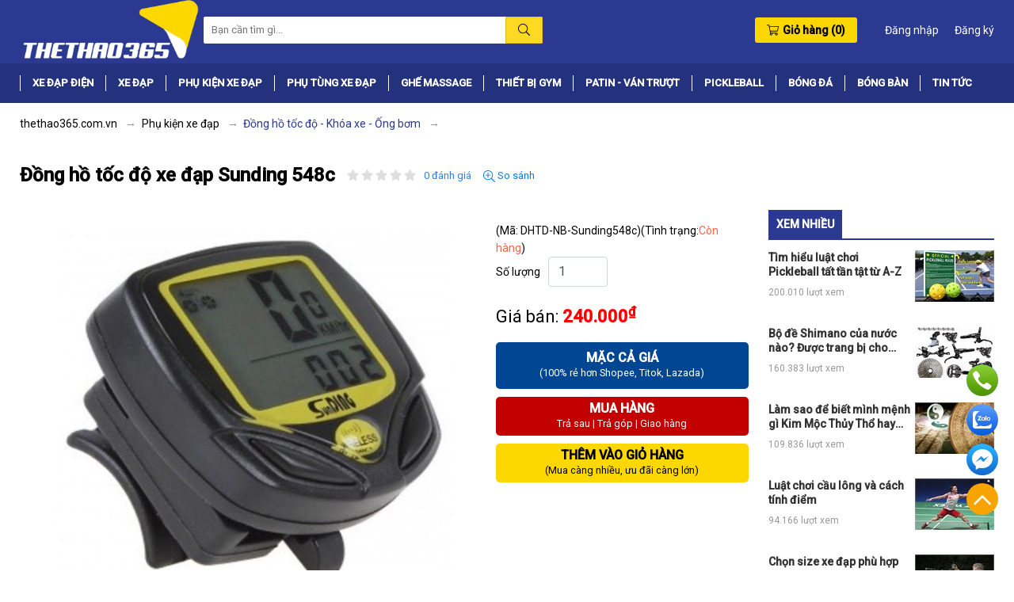

--- FILE ---
content_type: text/html; charset=utf-8
request_url: https://thethao365.com.vn/dong-ho-toc-do-xe-dap-sunding-548c.html
body_size: 830063
content:
<!DOCTYPE html>
<html lang="vi" xml:lang="vi">
<head><title>
	Mua bán Đồng hồ tốc độ xe đạp Sunding 548c giá rẻ, chính hãng
</title><meta name="title" content="Mua bán Đồng hồ tốc độ xe đạp Sunding 548c giá rẻ, chính hãng" /><meta name="description" content="Địa chỉ mua bán Đồng hồ tốc độ xe đạp Sunding 548c giá rẻ, chất lượng tốt, uy tín chính hãng tại Hà Nội, tphcm, Hải Phòng, Đà Nẵng, Cần thơ, Vũng Tàu, Sài Gòn, Vinh, Thái Bình, Quảng Ninh, Hải Dương, Bắc Ninh, Bình Dương, Thanh Hóa, Nghệ An …" /><meta name="keywords" content="Đồng hồ tốc độ - Khóa xe - Ống bơm" /><link name="canonical_name" rel="canonical" href="https://thethao365.com.vn/dong-ho-toc-do-xe-dap-sunding-548c.html" /><link name="hreflang_name" rel="alternate" hreflang="vi-vn" href="https://thethao365.com.vn/dong-ho-toc-do-xe-dap-sunding-548c.html" /><link rel="shortcut icon" href="/Content/pc/images/favicon.ico" type="image/x-icon" />

    <!-- Facebook meta tag -->
    <meta name="facebook-domain-verification" content="5maylrdk2tn14bkhzik655sfu7zpu9" /><meta property="og:site_name" content="thethao365.com.vn" /><meta property="og:rich_attachment" content="true" /><meta property="og:type" content="website" /><meta name="og_url" property="og:url" itemprop="url" content="https://thethao365.com.vn/dong-ho-toc-do-xe-dap-sunding-548c.html" /><meta name="og_image" property="og:image" itemprop="thumbnailUrl" content="https://thethao365.com.vn/Data/ResizeImage/images/product/xedap/dongho/dong-ho-toc-do-xe-dap-sunding-548cx200x200x4.webp" /><meta property="og:image:width" content="800" /><meta property="og:image:height" content="354" /><meta name="og_title" property="og:title" itemprop="headline" content="Mua bán Đồng hồ tốc độ xe đạp Sunding 548c giá rẻ, chính hãng" /><meta property="og:description" itemprop="description" content="Địa chỉ mua bán Đồng hồ tốc độ xe đạp Sunding 548c giá rẻ, chất lượng tốt, uy tín chính hãng tại Hà Nội, tphcm, Hải Phòng, Đà Nẵng, Cần thơ, Vũng Tàu, Sài Gòn, Vinh, Thái Bình, Quảng Ninh, Hải Dương, Bắc Ninh, Bình Dương, Thanh Hóa, Nghệ An …" /><meta property="fb:app_id" content="265398025125234" /><meta property="fb:admins" content="655366582" />
    <!-- End Facebook meta tag -->

    <!-- Twitter meta tag -->
    <meta name="twitter:card" content="summary" /><meta name="twitter:site" content="thethao365.com.vn" /><meta name="twitter:creator" content="thethao365.com.vn" /><meta name="twitter_url" property="twitter:url" content="https://thethao365.com.vn/dong-ho-toc-do-xe-dap-sunding-548c.html" /><meta name="twitter_image" property="twitter:image" content="https://thethao365.com.vn/Data/ResizeImage/images/product/xedap/dongho/dong-ho-toc-do-xe-dap-sunding-548cx200x200x4.webp" /><meta name="twitter_title" property="twitter:title" content="Mua bán Đồng hồ tốc độ xe đạp Sunding 548c giá rẻ, chính hãng" /><meta name="twitter_description" property="twitter:description" content="Địa chỉ mua bán Đồng hồ tốc độ xe đạp Sunding 548c giá rẻ, chất lượng tốt, uy tín chính hãng tại Hà Nội, tphcm, Hải Phòng, Đà Nẵng, Cần thơ, Vũng Tàu, Sài Gòn, Vinh, Thái Bình, Quảng Ninh, Hải Dương, Bắc Ninh, Bình Dương, Thanh Hóa, Nghệ An …" />
    <!-- End Twitter meta tag -->

    <script type="application/ld+json">{ "@context" : "http://schema.org", "@type" : "WebSite", "name" : "Mua bán đồng hồ tốc độ khóa xe ống bơm xe đạp giá rẻ chính hãng", "alternateName" : "Địa chỉ mua bán Đồng hồ tốc độ xe đạp Sunding 548c giá rẻ, chất lượng tốt, uy tín chính hãng tại Hà Nội, tphcm, Hải Phòng, Đà Nẵng, Cần thơ, Vũng Tàu, Sài Gòn, Vinh, Thái Bình, Quảng Ninh, Hải Dương, Bắc Ninh, Bình Dương, Thanh Hóa, Nghệ An …", "url": "https://thethao365.com.vn/dong-ho-toc-do-xe-dap-sunding-548c.html" }</script><meta charset="utf-8" /><meta http-equiv="X-UA-Compatible" content="IE=edge" /><meta content="width=device-width, initial-scale=1, minimum-scale=1, maximum-scale=5, user-scalable=1" name="viewport" /><meta property="fb:app_id" content="101747434678963" /><meta name="apple-mobile-web-app-capable" content="yes" /><meta name="apple-mobile-web-app-title" content="thethao365.com.vn" /><meta itemprop="inLanguage" content="vi-VN" /><meta name="copyright" content="thethao365.com.vn" /><meta name="author" content="thethao365.com.vn" /><meta name="robots" content="index, follow" /><meta name="geo.placename" content="Ha Noi, Viet Nam" /><meta name="geo.region" content="VN-HN" /><meta name="geo.position" content="20.977254, 105.789712" /><meta name="ICBM" content="20.977254, 105.789712" /><meta name="revisit-after" content="days" /><link rel="dns-prefetch" href="https://www.google-analytics.com" /><link rel="preconnect" href="https://www.google-analytics.com" /><link rel="dns-prefetch" href="https://www.googletagmanager.com" /><link rel="preconnect" href="https://www.googletagmanager.com" /><link rel="dns-prefetch" href="https://fonts.gstatic.com" /><link rel="preconnect" href="https://fonts.gstatic.com" /><link rel="apple-touch-icon-precomposed" sizes="72x72" /><link rel="apple-touch-icon-precomposed" sizes="144x144" /><link rel="apple-touch-icon-precomposed" sizes="57x57" /><link rel="apple-touch-icon-precomposed" sizes="114x114" /><link rel="nokia-touch-icon" /><link rel="apple-touch-icon-precomposed" sizes="1x1" />

	<script type="text/javascript" src="/Content/pc/js/jquery.min.js"></script>

    <style>.fancybox-wrap,.fancybox-skin,.fancybox-outer,.fancybox-inner,.fancybox-image,.fancybox-wrap iframe,.fancybox-wrap object,.fancybox-nav,.fancybox-nav span,.fancybox-tmp{padding:0;margin:0;border:0;outline:none;vertical-align:top}.fancybox-wrap{position:absolute;top:0;left:0;z-index:8020}.fancybox-skin{position:relative;background:#f9f9f9;color:#444;text-shadow:none;-webkit-border-radius:4px;-moz-border-radius:4px;border-radius:4px}.fancybox-opened{z-index:8030}.fancybox-opened .fancybox-skin{-webkit-box-shadow:0 10px 25px rgba(0,0,0,0.5);-moz-box-shadow:0 10px 25px rgba(0,0,0,0.5);box-shadow:0 10px 25px rgba(0,0,0,0.5)}.fancybox-outer,.fancybox-inner{position:relative}.fancybox-inner{overflow:hidden}.fancybox-type-iframe .fancybox-inner{-webkit-overflow-scrolling:touch}.fancybox-error{color:#444;font:14px/20px "Helvetica Neue",Helvetica,Arial,sans-serif;margin:0;padding:15px;white-space:nowrap}.fancybox-image,.fancybox-iframe{display:block;width:100%;height:100%}.fancybox-image{max-width:100%;max-height:100%}#fancybox-loading,.fancybox-close,.fancybox-prev span,.fancybox-next span{background-image:url("/Content/utils/fancybox/fancybox_sprite.png")}#fancybox-loading{position:fixed;top:50%;left:50%;margin-top:-22px;margin-left:-22px;background-position:0 -108px;opacity:0.8;cursor:pointer;z-index:8060}#fancybox-loading div{width:44px;height:44px;background:url("/Content/utils/fancybox/fancybox_loading.gif") center center no-repeat}.fancybox-close{position:absolute;top:-18px;right:-18px;width:36px;height:36px;cursor:pointer;z-index:8040}.fancybox-nav{position:absolute;top:0;width:40%;height:100%;cursor:pointer;text-decoration:none;background:transparent url("/Content/utils/fancybox/blank.gif");-webkit-tap-highlight-color:rgba(0,0,0,0);z-index:8040}.fancybox-prev{left:0}.fancybox-next{right:0}.fancybox-nav span{position:absolute;top:50%;width:36px;height:34px;margin-top:-18px;cursor:pointer;z-index:8040;visibility:hidden}.fancybox-prev span{left:10px;background-position:0 -36px}.fancybox-next span{right:10px;background-position:0 -72px}.fancybox-nav:hover span{visibility:visible}.fancybox-tmp{position:absolute;top:-99999px;left:-99999px;visibility:hidden;max-width:99999px;max-height:99999px;overflow:visible !important}.fancybox-lock{overflow:hidden !important;width:auto}.fancybox-lock body{overflow:hidden !important}.fancybox-lock-test{overflow-y:hidden !important}.fancybox-overlay{position:absolute;top:0;left:0;overflow:hidden;display:none;z-index:8010;background:url("/Content/utils/fancybox/fancybox_overlay.png")}.fancybox-overlay-fixed{position:fixed;bottom:0;right:0}.fancybox-lock .fancybox-overlay{overflow:auto;overflow-y:scroll}.fancybox-title{visibility:hidden;font:normal 13px/20px "Helvetica Neue",Helvetica,Arial,sans-serif;position:relative;text-shadow:none;z-index:8050}.fancybox-opened .fancybox-title{visibility:visible}.fancybox-title-float-wrap{position:absolute;bottom:0;right:50%;margin-bottom:-35px;z-index:8050;text-align:center}.fancybox-title-float-wrap .child{display:inline-block;margin-right:-100%;padding:2px 20px;background:transparent;background:rgba(0,0,0,0.8);-webkit-border-radius:15px;-moz-border-radius:15px;border-radius:15px;text-shadow:0 1px 2px #222;color:#FFF;font-weight:bold;line-height:24px;white-space:nowrap}.fancybox-title-outside-wrap{position:relative;margin-top:10px;color:#fff}.fancybox-title-inside-wrap{padding-top:10px}.fancybox-title-over-wrap{position:absolute;bottom:0;left:0;color:#fff;padding:10px;background:#000;background:rgba(0,0,0,.8)}@media only screen and (-webkit-min-device-pixel-ratio:1.5),only screen and (min--moz-device-pixel-ratio:1.5),only screen and (min-device-pixel-ratio:1.5){#fancybox-loading,.fancybox-close,.fancybox-prev span,.fancybox-next span{background-image:url("/Content/utils/fancybox/fancybox_sprite@2x.png");background-size:44px 152px}#fancybox-loading div{background-image:url("/Content/utils/fancybox/fancybox_loading@2x.gif");background-size:24px 24px}}</style><style>.slick-slider{position:relative;display:block;box-sizing:border-box;-webkit-user-select:none;-moz-user-select:none;-ms-user-select:none;-khtml-user-select:none;user-select:none;-webkit-touch-callout:none;-ms-touch-action:pan-y;touch-action:pan-y;-webkit-tap-highlight-color:transparent}.slick-list{position:relative;display:block;overflow:hidden;margin:0;padding:0}.slick-list:focus{outline:none}.slick-list.dragging{cursor:pointer;cursor:hand}.slick-slider .slick-track,.slick-slider .slick-list{-webkit-transform:translate3d(0,0,0);-moz-transform:translate3d(0,0,0);-ms-transform:translate3d(0,0,0);-o-transform:translate3d(0,0,0);transform:translate3d(0,0,0)}.slick-track{position:relative;top:0;left:0;display:block;margin-left:auto;margin-right:auto}.slick-track:before,.slick-track:after{display:table;content:''}.slick-track:after{clear:both}.slick-loading .slick-track{visibility:hidden}.slick-slide{display:none;float:left;height:100%;min-height:1px}[dir='rtl'] .slick-slide{float:right}.slick-slide img{display:block}.slick-slide.slick-loading img{display:none}.slick-slide.dragging img{pointer-events:none}.slick-initialized .slick-slide{display:block}.slick-loading .slick-slide{visibility:hidden}.slick-vertical .slick-slide{display:block;height:auto;border:1px solid transparent}.slick-arrow.slick-hidden{display:none}</style><style>@charset "UTF-8";@import url('https://fonts.googleapis.com/css2?family=Roboto:ital,wght@0,400;0,500;1,400;1,500&display=swap');:root{--blue:#007bff;--red:#dc3545;--yellow:#fdd700;--white:#fff;--gray:#6c757d;--primary:#007bff;--secondary:#fdd700;--success:#28a745;--info:#17a2b8;--warning:#fdd700;--danger:#dc3545;--light:#f8f9fa;--dark:#343a40;--main:#fff;--default:#2b3990;--font-family-sans-serif:-apple-system,BlinkMacSystemFont,"Segoe UI",Roboto,"Helvetica Neue",Arial,"Noto Sans",sans-serif,"Apple Color Emoji","Segoe UI Emoji","Segoe UI Symbol","Noto Color Emoji";--font-family-monospace:SFMono-Regular,Menlo,Monaco,Consolas,"Liberation Mono","Courier New",monospace}html{line-height:1.15;-webkit-text-size-adjust:100%}body{margin:0}main{display:block}h1{font-size:2em;margin:0.67em 0}hr{box-sizing:content-box;height:0;overflow:visible}pre{font-family:'Roboto',sans-serif;font-size:1em}a{background-color:transparent}abbr[title]{border-bottom:none;text-decoration:underline;-webkit-text-decoration:underline dotted;text-decoration:underline dotted}b,strong{font-weight:bolder}code,kbd,samp{font-family:'Roboto',sans-serif;font-size:1em}small{font-size:80%}sub,sup{font-size:75%;line-height:0;position:relative;vertical-align:baseline}sub{bottom:-0.25em}sup{top:-0.5em}img{border-style:none}button,input,optgroup,select,textarea{font-family:inherit;font-size:100%;line-height:1.15;margin:0}button,input{overflow:visible}button,select{text-transform:none}[type="button"],[type="reset"],[type="submit"],button{-webkit-appearance:button}[type="button"]::-moz-focus-inner,[type="reset"]::-moz-focus-inner,[type="submit"]::-moz-focus-inner,button::-moz-focus-inner{border-style:none;padding:0}[type="button"]:-moz-focusring,[type="reset"]:-moz-focusring,[type="submit"]:-moz-focusring,button:-moz-focusring{outline:1px dotted ButtonText}fieldset{padding:0.35em 0.75em 0.625em}legend{box-sizing:border-box;color:inherit;display:table;max-width:100%;padding:0;white-space:normal}progress{vertical-align:baseline}textarea{overflow:auto}[type="checkbox"],[type="radio"]{box-sizing:border-box;padding:0}[type="number"]::-webkit-inner-spin-button,[type="number"]::-webkit-outer-spin-button{height:auto}[type="search"]{-webkit-appearance:textfield;outline-offset:-2px}[type="search"]::-webkit-search-decoration{-webkit-appearance:none}::-webkit-file-upload-button{-webkit-appearance:button;font:inherit}details{display:block}summary{display:list-item}template{display:none}[hidden]{display:none}@keyframes progress-bar-stripes{0%{background-position:1rem 0}to{background-position:0 0}}*{box-sizing:border-box}:before{box-sizing:border-box}:after{box-sizing:border-box}html{font-family:'Roboto',sans-serif;line-height:1.15;-webkit-text-size-adjust:100%;-webkit-tap-highlight-color:rgba(0,0,0,0)}article{display:block}aside{display:block}figcaption{display:block}figure{display:block;margin:0 0 1rem}footer{display:block}header{display:block}hgroup{display:block}main{display:block}nav{display:block}section{display:block}body{margin:0;font-family:'Roboto',sans-serif;font-size:14px;font-weight:normal;line-height:1.6;color:#000;text-align:left;background-color:var(--main)}[tabindex="-1"]:focus:not(:focus-visible){outline:0 !important}hr{box-sizing:content-box;height:0;overflow:visible;margin-top:1rem;margin-bottom:1rem;border:0;border-top:1px solid rgba(0,0,0,0.1)}small{font-size:80%;font-weight:400;font-size:80%}a:hover{color:var(--default)}img{max-width:100%}.small{font-size:80%;font-weight:400}h1{margin-top:0;margin-bottom:15px;margin-bottom:15px;font-weight:normal;line-height:1.2}h2{margin-top:0;margin-bottom:15px;margin-bottom:15px;font-weight:normal;line-height:1.2}h3{margin-top:0;margin-bottom:15px;margin-bottom:15px;font-weight:normal;line-height:1.2}h4{margin-top:0;margin-bottom:15px;margin-bottom:15px;font-weight:normal;line-height:1.2}h5{margin-top:0;margin-bottom:15px;margin-bottom:15px;font-weight:normal;line-height:1.2}h6{margin-top:0;margin-bottom:15px;margin-bottom:15px;font-weight:normal;line-height:1.2}p{margin-top:0;margin-bottom:15px}ol{margin-top:0;margin-bottom:15px}ol ol{margin-bottom:0}ol ul{margin-bottom:0}ul{margin-top:0;margin-bottom:15px}ul ul{margin-bottom:0}ul ol{margin-bottom:0}dl{margin-top:0;margin-bottom:15px}b{font-weight:bolder}strong{font-weight:bolder}sub{position:relative;font-size:75%;line-height:0;vertical-align:baseline;bottom:-0.25em}sup{position:relative;font-size:75%;line-height:0;vertical-align:baseline;top:-0.5em}a{color:#007bff;text-decoration:none;background-color:transparent}a:hover{color:#0056b3;text-decoration:underline}a:not([href]){color:inherit;text-decoration:none}a:not([href]):hover{color:inherit;text-decoration:none}a>code{color:inherit}img{vertical-align:middle;border-style:none}svg{overflow:hidden;vertical-align:middle}table{border-collapse:collapse}th{text-align:inherit}label{display:inline-block;margin-bottom:0.5rem}input{margin:0;font-size:inherit;line-height:inherit;overflow:visible}select{margin:0;font-size:inherit;line-height:inherit;text-transform:none;word-wrap:normal}optgroup{margin:0;font-size:inherit;line-height:inherit}textarea{margin:0;font-size:inherit;line-height:inherit;overflow:auto;resize:vertical}[role="button"]{cursor:pointer}[type="button"]{-webkit-appearance:button}[type="button"]:not(:disabled){cursor:pointer}[type="button"]::-moz-focus-inner{padding:0;border-style:none}[type="reset"]{-webkit-appearance:button}[type="reset"]:not(:disabled){cursor:pointer}[type="reset"]::-moz-focus-inner{padding:0;border-style:none}[type="submit"]{-webkit-appearance:button}[type="submit"]:not(:disabled){cursor:pointer}[type="submit"]::-moz-focus-inner{padding:0;border-style:none}input[type="radio"]{box-sizing:border-box;padding:0}input[type="checkbox"]{box-sizing:border-box;padding:0}fieldset{min-width:0;padding:0;margin:0;border:0}progress{vertical-align:baseline}[type="number"]::-webkit-inner-spin-button{height:auto}[type="number"]::-webkit-outer-spin-button{height:auto}[type="search"]{outline-offset:-2px;-webkit-appearance:none}[type="search"]::-webkit-search-decoration{-webkit-appearance:none}output{display:inline-block}[hidden]{display:none !important}.h1{margin-bottom:15px;font-weight:normal;line-height:1.2}.h2{margin-bottom:15px;font-weight:normal;line-height:1.2}.h3{margin-bottom:15px;font-weight:normal;line-height:1.2}.h4{margin-bottom:15px;font-weight:normal;line-height:1.2}.h5{margin-bottom:15px;font-weight:normal;line-height:1.2}.h6{margin-bottom:15px;font-weight:normal;line-height:1.2}.img-fluid{max-width:100%;height:auto}.img-thumbnail{padding:0.25rem;background-color:#fff;border:1px solid #dee2e6;border-radius:0.25rem;max-width:100%;height:auto}.figure{display:inline-block}.figure-img{margin-bottom:0.5rem;line-height:1}.figure-caption{font-size:90%;color:#6c757d}code{font-size:87.5%;color:#e83e8c;word-wrap:break-word}pre{display:block;font-size:87.5%;color:#212529}pre code{font-size:inherit;color:inherit;word-break:normal}.pre-scrollable{max-height:340px;overflow-y:scroll}.table{width:100%;margin-bottom:1rem;color:#212529}.table th{padding:0.75rem;vertical-align:top;border-top:1px solid #dee2e6}.table td{padding:0.5rem;vertical-align:top;border-top:1px solid #dee2e6}.table thead th{vertical-align:bottom;border-bottom:2px solid #dee2e6}.table tbody+tbody{border-top:2px solid #dee2e6}.table-sm th{padding:0.3rem}.table-sm td{padding:0.3rem}.table-bordered{border:1px solid #dee2e6}.table-bordered th{border:1px solid #dee2e6}.table-bordered td{border:1px solid #dee2e6}.table-bordered thead th{border-bottom-width:2px}.table-bordered thead td{border-bottom-width:2px}.table-borderless th{border:0}.table-borderless td{border:0}.table-borderless thead th{border:0}.table-borderless tbody+tbody{border:0}.table-striped tbody tr:nth-of-type(odd){background-color:rgba(0,0,0,0.05)}.table-hover tbody tr:hover{color:#212529;background-color:rgba(0,0,0,0.075)}.table-responsive{display:block;width:100%;overflow-x:auto;-webkit-overflow-scrolling:touch}.table-responsive>.table-bordered{border:0}.form-control{display:block;width:100%;height:calc(1.5em+0.75rem+2px);padding:0.375rem 0.75rem;font-size:1rem;font-weight:400;line-height:1.5;color:#495057;background-color:#fff;background-clip:padding-box;border:1px solid #ced4da;border-radius:0.25rem;transition:border-color 0.15s ease-in-out,box-shadow 0.15s ease-in-out}.form-control::-ms-expand{background-color:transparent;border:0}.form-control:-moz-focusring{color:transparent;text-shadow:0 0 0 #495057}.form-control:focus{color:#495057;background-color:#fff;border-color:#80bdff;outline:0;box-shadow:0 0 0 0.2rem rgba(0,123,255,0.25)}.form-control::placeholder{color:#6c757d;opacity:1}.form-control:disabled{background-color:#e9ecef;opacity:1}.form-control[readonly]{background-color:#e9ecef;opacity:1}input[type="date"].form-control{-webkit-appearance:none;appearance:none}input[type="time"].form-control{-webkit-appearance:none;appearance:none}input[type="datetime-local"].form-control{-webkit-appearance:none;appearance:none}input[type="month"].form-control{-webkit-appearance:none;appearance:none}select.form-control:focus::-ms-value{color:#495057;background-color:#fff}.form-control-file{display:block;width:100%}.form-control-range{display:block;width:100%}.form-control-sm{height:calc(1.5em+0.5rem+2px);padding:0.25rem 0.5rem;font-size:0.875rem;line-height:1.5;border-radius:0.2rem}.form-control-lg{height:calc(1.5em+1rem+2px);padding:0.5rem 1rem;font-size:1.25rem;line-height:1.5;border-radius:0.3rem}select.form-control[size]{height:auto}select.form-control[multiple]{height:auto}textarea.form-control{height:auto}.form-group{margin-bottom:15px}.form-row{display:flex;flex-wrap:wrap;margin-right:-5px;margin-left:-5px}.form-row>.col{padding-right:5px;padding-left:5px}.form-row>[class*="col-"]{padding-right:5px;padding-left:5px}.form-check-inline{display:inline-flex;align-items:center;padding-left:0;margin-right:0.75rem}.form-check-inline .form-check-input{position:static;margin-top:0;margin-right:0.3125rem;margin-left:0}.form-inline{display:flex;flex-flow:row wrap;align-items:center}.form-inline .form-check{width:100%}input[type="submit"].btn-block{width:100%}input[type="reset"].btn-block{width:100%}input[type="button"].btn-block{width:100%}.fade{transition:opacity 0.15s linear}.fade:not(.show){opacity:0}.collapse:not(.show){display:none}.collapsing{position:relative;height:0;overflow:hidden;transition:height 0.35s ease}.dropup{position:relative}.dropup .dropdown-menu{top:auto;bottom:100%;margin-top:0;margin-bottom:0.125rem}.dropup .dropdown-toggle:after{display:inline-block;margin-left:0.255em;vertical-align:0.255em;content:"";border-top:0;border-right:0.3em solid transparent;border-bottom:0.3em solid;border-left:0.3em solid transparent}.dropup .dropdown-toggle:empty:after{margin-left:0}.dropright{position:relative}.dropright .dropdown-menu{top:0;right:auto;left:100%;margin-top:0;margin-left:0.125rem}.dropright .dropdown-toggle:after{display:inline-block;margin-left:0.255em;vertical-align:0.255em;content:"";border-top:0.3em solid transparent;border-right:0;border-bottom:0.3em solid transparent;border-left:0.3em solid;vertical-align:0}.dropright .dropdown-toggle:empty:after{margin-left:0}.dropdown{position:relative}.dropleft{position:relative}.dropleft .dropdown-menu{top:0;right:100%;left:auto;margin-top:0;margin-right:0.125rem}.dropleft .dropdown-toggle:after{display:inline-block;margin-left:0.255em;vertical-align:0.255em;content:"";display:none}.dropleft .dropdown-toggle:before{display:inline-block;margin-right:0.255em;vertical-align:0.255em;content:"";border-top:0.3em solid transparent;border-right:0.3em solid;border-bottom:0.3em solid transparent;vertical-align:0}.dropleft .dropdown-toggle:empty:after{margin-left:0}.dropdown-toggle{white-space:nowrap}.dropdown-toggle:after{display:inline-block;margin-left:0.255em;vertical-align:0.255em;content:"";border-top:0.3em solid;border-right:0.3em solid transparent;border-bottom:0;border-left:0.3em solid transparent}.dropdown-toggle:empty:after{margin-left:0}.dropdown-menu{position:absolute;top:100%;left:0;z-index:1000;display:none;float:left;min-width:10rem;padding:0.5rem 0;margin:0.125rem 0 0;font-size:1rem;color:#212529;text-align:left;list-style:none;background-color:#fff;background-clip:padding-box;border:1px solid rgba(0,0,0,0.15);border-radius:0.25rem}.dropdown-menu-left{right:auto;left:0}.dropdown-menu-right{right:0;left:auto}.dropdown-menu[x-placement^="top"]{right:auto;bottom:auto}.dropdown-menu[x-placement^="right"]{right:auto;bottom:auto}.dropdown-menu[x-placement^="bottom"]{right:auto;bottom:auto}.dropdown-menu[x-placement^="left"]{right:auto;bottom:auto}.dropdown-divider{height:0;margin:0.5rem 0;overflow:hidden;border-top:1px solid #e9ecef}.dropdown-item{display:block;width:100%;padding:0.25rem 1.5rem;clear:both;font-weight:400;color:#212529;text-align:inherit;white-space:nowrap;background-color:transparent;border:0}.dropdown-item:hover{color:#16181b;text-decoration:none;background-color:#f8f9fa}.dropdown-item:focus{color:#16181b;text-decoration:none;background-color:#f8f9fa}.dropdown-item:active{color:#fff;text-decoration:none;background-color:#007bff}.dropdown-item:disabled{color:#6c757d;pointer-events:none;background-color:transparent}.dropdown-item.active{color:#fff;text-decoration:none;background-color:#007bff}.dropdown-item.disabled{color:#6c757d;pointer-events:none;background-color:transparent}.dropdown-menu.show{display:block}.input-group{position:relative;display:flex;flex-wrap:wrap;align-items:stretch;width:100%}.input-group>.form-control{position:relative;flex:1 1 auto;width:1%;min-width:0;margin-bottom:0}.input-group>.form-control+.form-control{margin-left:-1px}.input-group>.form-control+.custom-select{margin-left:-1px}.input-group>.form-control+.custom-file{margin-left:-1px}.input-group>.form-control:focus{z-index:3}.input-group>.form-control:not(:last-child){border-top-right-radius:0;border-bottom-right-radius:0}.input-group>.form-control:not(:first-child){border-top-left-radius:0;border-bottom-left-radius:0}.input-group>.form-control-plaintext{position:relative;flex:1 1 auto;width:1%;min-width:0;margin-bottom:0}.input-group>.form-control-plaintext+.form-control{margin-left:-1px}.input-group>.form-control-plaintext+.custom-select{margin-left:-1px}.input-group>.form-control-plaintext+.custom-file{margin-left:-1px}.input-group>.custom-select{position:relative;flex:1 1 auto;width:1%;min-width:0;margin-bottom:0}.input-group>.custom-select+.form-control{margin-left:-1px}.input-group>.custom-select+.custom-select{margin-left:-1px}.input-group>.custom-select+.custom-file{margin-left:-1px}.input-group>.custom-select:focus{z-index:3}.input-group>.custom-select:not(:last-child){border-top-right-radius:0;border-bottom-right-radius:0}.input-group>.custom-select:not(:first-child){border-top-left-radius:0;border-bottom-left-radius:0}.input-group>.custom-file{position:relative;flex:1 1 auto;width:1%;min-width:0;margin-bottom:0;display:flex;align-items:center}.input-group>.custom-file+.form-control{margin-left:-1px}.input-group>.custom-file+.custom-select{margin-left:-1px}.input-group>.custom-file+.custom-file{margin-left:-1px}.input-group>.custom-file .custom-file-input:focus{z-index:4}.input-group>.custom-file .custom-file-input:focus ~ .custom-file-label{z-index:3}.input-group>.custom-file:not(:last-child) .custom-file-label{border-top-right-radius:0;border-bottom-right-radius:0}.input-group>.custom-file:not(:last-child) .custom-file-label:after{border-top-right-radius:0;border-bottom-right-radius:0}.input-group>.custom-file:not(:first-child) .custom-file-label{border-top-left-radius:0;border-bottom-left-radius:0}.nav{display:flex;flex-wrap:wrap;padding-left:0;margin-bottom:0;list-style:none}.nav-link{display:block;padding:0.5rem 1rem}.nav-link:hover{text-decoration:none}.nav-link:focus{text-decoration:none}.nav-link.disabled{color:#6c757d;pointer-events:none;cursor:default}.nav-tabs{border-bottom:1px solid #dee2e6}.nav-tabs .nav-item{margin-bottom:-1px}.nav-tabs .nav-link{border:1px solid transparent;border-top-left-radius:0.25rem;border-top-right-radius:0.25rem}.nav-tabs .nav-link:hover{border-color:#e9ecef #e9ecef #dee2e6}.nav-tabs .nav-link:focus{border-color:#e9ecef #e9ecef #dee2e6}.nav-tabs .nav-link.disabled{color:#6c757d;background-color:transparent;border-color:transparent}.nav-tabs .nav-link.active{color:#495057;background-color:#fff;border-color:#dee2e6 #dee2e6 #fff}.nav-tabs .nav-item.show .nav-link{color:#495057;background-color:#fff;border-color:#dee2e6 #dee2e6 #fff}.nav-tabs .dropdown-menu{margin-top:-1px;border-top-left-radius:0;border-top-right-radius:0}.nav-pills .nav-link{border-radius:0.25rem}.nav-pills .nav-link.active{color:#fff;background-color:#007bff}.nav-pills .show>.nav-link{color:#fff;background-color:#007bff}.nav-fill .nav-item{flex:1 1 auto;text-align:center}.nav-justified .nav-item{flex-basis:0;flex-grow:1;text-align:center}.tab-content>.tab-pane{display:none}.tab-content>.active{display:block}.navbar{position:relative;display:flex;flex-wrap:wrap;align-items:center;justify-content:space-between;padding:0.5rem 1rem}.navbar .container{display:flex;flex-wrap:wrap;align-items:center;justify-content:space-between}.navbar .container-fluid{display:flex;flex-wrap:wrap;align-items:center;justify-content:space-between}.navbar .container-sm{display:flex;flex-wrap:wrap;align-items:center;justify-content:space-between}.navbar .container-md{display:flex;flex-wrap:wrap;align-items:center;justify-content:space-between}.navbar .container-lg{display:flex;flex-wrap:wrap;align-items:center;justify-content:space-between}.navbar .container-xl{display:flex;flex-wrap:wrap;align-items:center;justify-content:space-between}.navbar-nav{display:flex;flex-direction:column;padding-left:0;margin-bottom:0;list-style:none}.navbar-nav .nav-link{padding-right:0;padding-left:0}.navbar-nav .dropdown-menu{position:static;float:none}.navbar-text{display:inline-block;padding-top:0.5rem;padding-bottom:0.5rem}.navbar-collapse{flex-basis:100%;flex-grow:1;align-items:center}.navbar-toggler{padding:0.25rem 0.75rem;font-size:1.25rem;line-height:1;background-color:transparent;border:1px solid transparent;border-radius:0.25rem}.navbar-toggler:hover{text-decoration:none}.navbar-toggler:focus{text-decoration:none}.breadcrumb{display:flex;flex-wrap:wrap;padding:0.75rem 1rem;margin-bottom:1rem;list-style:none;background-color:#e9ecef;border-radius:0.25rem}.breadcrumb-item{display:flex}.breadcrumb-item+.breadcrumb-item{padding-left:0.5rem}.breadcrumb-item+.breadcrumb-item:before{display:inline-block;padding-right:0.5rem;color:#6c757d;content:"/"}.breadcrumb-item+.breadcrumb-item:hover:before{text-decoration:underline;text-decoration:none}.breadcrumb-item.active{color:#6c757d}.pagination{display:flex;padding-left:0;list-style:none;border-radius:0.25rem}.page-link{position:relative;display:block;padding:0.5rem 0.75rem;margin-left:-1px;line-height:1.25;color:#007bff;background-color:#fff;border:1px solid #dee2e6}.page-link:hover{z-index:2;color:#0056b3;text-decoration:none;background-color:#e9ecef;border-color:#dee2e6}.page-link:focus{z-index:3;outline:0;box-shadow:0 0 0 0.2rem rgba(0,123,255,0.25)}.page-item:first-child .page-link{margin-left:0;border-top-left-radius:0.25rem;border-bottom-left-radius:0.25rem}.page-item:last-child .page-link{border-top-right-radius:0.25rem;border-bottom-right-radius:0.25rem}.page-item.active .page-link{z-index:3;color:#fff;background-color:#007bff;border-color:#007bff}.page-item.disabled .page-link{color:#6c757d;pointer-events:none;cursor:auto;background-color:#fff;border-color:#dee2e6}.progress{display:flex;height:1rem;overflow:hidden;line-height:0;font-size:0.75rem;background-color:#e9ecef;border-radius:0.25rem}.progress-bar{display:flex;flex-direction:column;justify-content:center;overflow:hidden;color:#fff;text-align:center;white-space:nowrap;background-color:#007bff;transition:width 0.6s ease}.progress-bar-striped{background-image:linear-gradient(45deg,rgba(255,255,255,0.15) 25%,transparent 25%,transparent 50%,rgba(255,255,255,0.15) 50%,rgba(255,255,255,0.15) 75%,transparent 75%,transparent);background-size:1rem 1rem}.progress-bar-animated{animation:progress-bar-stripes 1s linear infinite}.list-group{display:flex;flex-direction:column;padding-left:0;margin-bottom:0;border-radius:0.25rem}.list-group-item-action{width:100%;color:#495057;text-align:inherit}.list-group-item-action:hover{z-index:1;color:#495057;text-decoration:none;background-color:#f8f9fa}.list-group-item-action:focus{z-index:1;color:#495057;text-decoration:none;background-color:#f8f9fa}.list-group-item-action:active{color:#212529;background-color:#e9ecef}.list-group-item{position:relative;display:block;padding:0.75rem 1.25rem;background-color:#fff;border:1px solid rgba(0,0,0,0.125)}.list-group-item:first-child{border-top-left-radius:inherit;border-top-right-radius:inherit}.list-group-item:last-child{border-bottom-right-radius:inherit;border-bottom-left-radius:inherit}.list-group-item:disabled{color:#6c757d;pointer-events:none;background-color:#fff}.list-group-item+.list-group-item{border-top-width:0}.list-group-item+.list-group-item.active{margin-top:-1px;border-top-width:1px}.list-group-item.disabled{color:#6c757d;pointer-events:none;background-color:#fff}.list-group-item.active{z-index:2;color:#fff;background-color:#007bff;border-color:#007bff}.list-group-horizontal{flex-direction:row}.list-group-horizontal>.list-group-item:first-child{border-bottom-left-radius:0.25rem;border-top-right-radius:0}.list-group-horizontal>.list-group-item:last-child{border-top-right-radius:0.25rem;border-bottom-left-radius:0}.list-group-horizontal>.list-group-item+.list-group-item{border-top-width:1px;border-left-width:0}.list-group-horizontal>.list-group-item+.list-group-item.active{margin-left:-1px;border-left-width:1px}.list-group-horizontal>.list-group-item.active{margin-top:0}.close{float:right;font-size:1.5rem;font-weight:700;line-height:1;color:#000;text-shadow:0 1px 0 #fff;opacity:0.5}.close:hover{color:#000;text-decoration:none}.close:not(:disabled):not(.disabled):hover{opacity:0.75}.close:not(:disabled):not(.disabled):focus{opacity:0.75}button.close{padding:0;background-color:transparent;border:0}a.close.disabled{pointer-events:none}.modal-open{overflow:hidden}.modal-open .modal{overflow-x:hidden;overflow-y:auto}.modal{position:fixed;top:0;left:0;z-index:100;display:none;width:100%;height:100%;overflow:hidden;outline:0}.modal-dialog{position:relative;width:auto;margin:0.5rem;pointer-events:none}.modal.fade .modal-dialog{transition:transform 0.3s ease-out;transform:translate(0,-50px)}.modal.show .modal-dialog{transform:none}.modal.modal-static .modal-dialog{transform:scale(1.02)}.modal-dialog-scrollable{display:flex;max-height:calc(100% - 1rem)}.modal-dialog-scrollable .modal-content{max-height:calc(100vh - 1rem);overflow:hidden}.modal-dialog-scrollable .modal-header{flex-shrink:0}.modal-dialog-scrollable .modal-footer{flex-shrink:0}.modal-dialog-scrollable .modal-body{overflow-y:auto}.modal-dialog-centered{display:flex;align-items:center;min-height:calc(100% - 1rem)}.modal-dialog-centered:before{display:block;height:calc(100vh - 1rem);height:-webkit-min-content;height:min-content;content:""}.modal-dialog-centered.modal-dialog-scrollable{flex-direction:column;justify-content:center;height:100%}.modal-dialog-centered.modal-dialog-scrollable .modal-content{max-height:none}.modal-dialog-centered.modal-dialog-scrollable:before{content:none}.modal-content{position:relative;display:flex;flex-direction:column;width:100%;pointer-events:auto;background-color:#fff;background-clip:padding-box;border:1px solid rgba(0,0,0,0.2);border-radius:0.3rem;outline:0}.modal-backdrop{position:fixed;top:0;left:0;z-index:1040;width:100vw;height:100vh;background-color:#000}.modal-backdrop.fade{opacity:0}.modal-backdrop.show{opacity:0.5}.modal-header{display:flex;align-items:flex-start;justify-content:space-between;padding:1rem 1rem;border-bottom:1px solid #dee2e6;border-top-left-radius:calc(0.3rem - 1px);border-top-right-radius:calc(0.3rem - 1px)}.modal-header .close{padding:1rem 1rem;margin:-1rem -1rem -1rem auto}.modal-title{margin-bottom:0;line-height:1.5}.modal-body{position:relative;flex:1 1 auto;padding:1rem}.modal-footer{display:flex;flex-wrap:wrap;align-items:center;justify-content:flex-end;padding:0.75rem;border-top:1px solid #dee2e6;border-bottom-right-radius:calc(0.3rem - 1px);border-bottom-left-radius:calc(0.3rem - 1px)}.modal-footer>*{margin:0.25rem}.modal-scrollbar-measure{position:absolute;top:-9999px;width:50px;height:50px;overflow:scroll}.clearfix:after{display:block;clear:both;content:""}@media (max-width:575.98px){.table-responsive-sm{display:block;width:100%;overflow-x:auto;-webkit-overflow-scrolling:touch}.table-responsive-sm>.table-bordered{border:0}}@media (max-width:767.98px){.table-responsive-md{display:block;width:100%;overflow-x:auto;-webkit-overflow-scrolling:touch}.table-responsive-md>.table-bordered{border:0}}@media (max-width:991.98px){.table-responsive-lg{display:block;width:100%;overflow-x:auto;-webkit-overflow-scrolling:touch}.table-responsive-lg>.table-bordered{border:0}}@media (max-width:1199.98px){.table-responsive-xl{display:block;width:100%;overflow-x:auto;-webkit-overflow-scrolling:touch}.table-responsive-xl>.table-bordered{border:0}}@media (prefers-reduced-motion:reduce){.form-control{transition:none}.fade{transition:none}.collapsing{transition:none}.progress-bar{transition:none}.modal.fade .modal-dialog{transition:none}}@media (min-width:576px){.form-inline label{display:flex;align-items:center;justify-content:center;margin-bottom:0}.form-inline .form-group{display:flex;flex:0 0 auto;flex-flow:row wrap;align-items:center;margin-bottom:0}.form-inline .form-control{display:inline-block;width:auto;vertical-align:middle}.form-inline .form-control-plaintext{display:inline-block}.form-inline .input-group{width:auto}.form-inline .custom-select{width:auto}.form-inline .form-check{display:flex;align-items:center;justify-content:center;width:auto;padding-left:0}.form-inline .form-check-input{position:relative;flex-shrink:0;margin-top:0;margin-right:0.25rem;margin-left:0}.form-inline .custom-control{align-items:center;justify-content:center}.form-inline .custom-control-label{margin-bottom:0}.dropdown-menu-sm-left{right:auto;left:0}.dropdown-menu-sm-right{right:0;left:auto}.list-group-horizontal-sm{flex-direction:row}.list-group-horizontal-sm>.list-group-item:first-child{border-bottom-left-radius:0.25rem;border-top-right-radius:0}.list-group-horizontal-sm>.list-group-item:last-child{border-top-right-radius:0.25rem;border-bottom-left-radius:0}.list-group-horizontal-sm>.list-group-item+.list-group-item{border-top-width:1px;border-left-width:0}.list-group-horizontal-sm>.list-group-item+.list-group-item.active{margin-left:-1px;border-left-width:1px}.list-group-horizontal-sm>.list-group-item.active{margin-top:0}.modal-dialog{max-width:500px;margin:1.75rem auto}.modal-dialog-scrollable{max-height:calc(100% - 3.5rem)}.modal-dialog-scrollable .modal-content{max-height:calc(100vh - 3.5rem)}.modal-dialog-centered{min-height:calc(100% - 3.5rem)}.modal-dialog-centered:before{height:calc(100vh - 3.5rem);height:-webkit-min-content;height:min-content}.modal-sm{max-width:300px}}@media (min-width:768px){.dropdown-menu-md-left{right:auto;left:0}.dropdown-menu-md-right{right:0;left:auto}.list-group-horizontal-md{flex-direction:row}.list-group-horizontal-md>.list-group-item:first-child{border-bottom-left-radius:0.25rem;border-top-right-radius:0}.list-group-horizontal-md>.list-group-item:last-child{border-top-right-radius:0.25rem;border-bottom-left-radius:0}.list-group-horizontal-md>.list-group-item+.list-group-item{border-top-width:1px;border-left-width:0}.list-group-horizontal-md>.list-group-item+.list-group-item.active{margin-left:-1px;border-left-width:1px}.list-group-horizontal-md>.list-group-item.active{margin-top:0}}@media (min-width:992px){.dropdown-menu-lg-left{right:auto;left:0}.dropdown-menu-lg-right{right:0;left:auto}.list-group-horizontal-lg{flex-direction:row}.list-group-horizontal-lg>.list-group-item:first-child{border-bottom-left-radius:0.25rem;border-top-right-radius:0}.list-group-horizontal-lg>.list-group-item:last-child{border-top-right-radius:0.25rem;border-bottom-left-radius:0}.list-group-horizontal-lg>.list-group-item+.list-group-item{border-top-width:1px;border-left-width:0}.list-group-horizontal-lg>.list-group-item+.list-group-item.active{margin-left:-1px;border-left-width:1px}.list-group-horizontal-lg>.list-group-item.active{margin-top:0}.modal-lg{max-width:800px}.modal-xl{max-width:800px}}@media (min-width:1200px){.dropdown-menu-xl-left{right:auto;left:0}.dropdown-menu-xl-right{right:0;left:auto}.list-group-horizontal-xl{flex-direction:row}.list-group-horizontal-xl>.list-group-item:first-child{border-bottom-left-radius:0.25rem;border-top-right-radius:0}.list-group-horizontal-xl>.list-group-item:last-child{border-top-right-radius:0.25rem;border-bottom-left-radius:0}.list-group-horizontal-xl>.list-group-item+.list-group-item{border-top-width:1px;border-left-width:0}.list-group-horizontal-xl>.list-group-item+.list-group-item.active{margin-left:-1px;border-left-width:1px}.list-group-horizontal-xl>.list-group-item.active{margin-top:0}.modal-xl{max-width:1140px}}button{border-radius:0;margin:0;font-size:inherit;line-height:inherit;overflow:visible;text-transform:none;-webkit-appearance:button}button:focus{outline:1px dotted;outline:5px auto -webkit-focus-ring-color}button:not(:disabled){cursor:pointer}button::-moz-focus-inner{padding:0;border-style:none}.btn{display:inline-block;font-weight:400;color:#212529;text-align:center;vertical-align:middle;-webkit-user-select:none;user-select:none;background-color:transparent;border:1px solid transparent;padding:0.375rem 0.75rem;font-size:1rem;line-height:1.5;border-radius:0.25rem;transition:color 0.15s ease-in-out,background-color 0.15s ease-in-out,border-color 0.15s ease-in-out,box-shadow 0.15s ease-in-out}.btn:hover{color:#212529;text-decoration:none}.btn:focus{outline:0;box-shadow:0 0 0 0.2rem rgba(0,123,255,0.25)}.btn:disabled{opacity:0.65}.btn:not(:disabled):not(.disabled){cursor:pointer}.btn.focus{outline:0;box-shadow:0 0 0 0.2rem rgba(0,123,255,0.25)}.btn.disabled{opacity:0.65}a.btn.disabled{pointer-events:none}fieldset:disabled a.btn{pointer-events:none}.btn-block+.btn-block{margin-top:0.5rem}@media (prefers-reduced-motion:reduce){.btn{transition:none}}.container{width:100%;padding-right:15px;padding-left:15px;margin-right:auto;margin-left:auto}@media (min-width:576px){.container{max-width:540px}}@media (min-width:768px){.container{max-width:720px}}@media (min-width:992px){.container{max-width:960px}}@media (min-width:1200px){.container{max-width:1140px}}.container-fluid,.container-lg,.container-md,.container-sm,.container-xl{width:100%;padding-right:15px;padding-left:15px;margin-right:auto;margin-left:auto}@media (min-width:576px){.container,.container-sm{max-width:540px}}@media (min-width:768px){.container,.container-md,.container-sm{max-width:720px}}@media (min-width:992px){.container,.container-lg,.container-md,.container-sm{max-width:960px}}@media (min-width:1200px){.container,.container-lg,.container-md,.container-sm,.container-xl{max-width:1140px}}.row{display:flex;flex-wrap:wrap;margin-right:-15px;margin-left:-15px}.col-auto,.col-lg,.col-lg-1,.col-lg-2,.col-lg-3,.col-lg-4,.col-lg-5,.col-lg-6,.col-lg-7,.col-lg-8,.col-lg-9,.col-lg-10,.col-lg-11,.col-lg-12,.col-lg-auto,.col-md,.col-md-1,.col-md-2,.col-md-3,.col-md-4,.col-md-5,.col-md-6,.col-md-7,.col-md-8,.col-md-9,.col-md-10,.col-md-11,.col-md-12,.col-md-auto,.col-sm,.col-sm-1,.col-sm-2,.col-sm-3,.col-sm-4,.col-sm-5,.col-sm-6,.col-sm-7,.col-sm-8,.col-sm-9,.col-sm-10,.col-sm-11,.col-sm-12,.col-sm-auto,.col-xl,.col-xl-1,.col-xl-2,.col-xl-3,.col-xl-4,.col-xl-5,.col-xl-6,.col-xl-7,.col-xl-8,.col-xl-9,.col-xl-10,.col-xl-11,.col-xl-12,.col-xl-auto{position:relative;width:100%;padding-right:15px;padding-left:15px}.col{flex-basis:0;flex-grow:1;min-width:0;max-width:100%}.row-cols-1>*{flex:0 0 100%;max-width:100%}.row-cols-2>*{flex:0 0 50%;max-width:50%}.row-cols-3>*{flex:0 0 33.333333%;max-width:33.333333%}.row-cols-4>*{flex:0 0 25%;max-width:25%}.row-cols-5>*{flex:0 0 20%;max-width:20%}.row-cols-6>*{flex:0 0 16.666667%;max-width:16.666667%}.col-auto{flex:0 0 auto;width:auto;max-width:100%}.col-1{flex:0 0 8.333333%;max-width:8.333333%}.col-2{flex:0 0 16.666667%;max-width:16.666667%}.col-3{flex:0 0 25%;max-width:25%}.col-4{flex:0 0 33.333333%;max-width:33.333333%}.col-5{flex:0 0 41.666667%;max-width:41.666667%}.col-6{flex:0 0 50%;max-width:50%}.col-7{flex:0 0 58.333333%;max-width:58.333333%}.col-8{flex:0 0 66.666667%;max-width:66.666667%}.col-9{flex:0 0 75%;max-width:75%}.col-10{flex:0 0 83.333333%;max-width:83.333333%}.col-11{flex:0 0 91.666667%;max-width:91.666667%}.col-12{flex:0 0 100%;max-width:100%}@media (min-width:576px){.col-sm{flex-basis:0;flex-grow:1;min-width:0;max-width:100%}.row-cols-sm-1>*{flex:0 0 100%;max-width:100%}.row-cols-sm-2>*{flex:0 0 50%;max-width:50%}.row-cols-sm-3>*{flex:0 0 33.333333%;max-width:33.333333%}.row-cols-sm-4>*{flex:0 0 25%;max-width:25%}.row-cols-sm-5>*{flex:0 0 20%;max-width:20%}.row-cols-sm-6>*{flex:0 0 16.666667%;max-width:16.666667%}.col-sm-auto{flex:0 0 auto;width:auto;max-width:100%}.col-sm-1{flex:0 0 8.333333%;max-width:8.333333%}.col-sm-2{flex:0 0 16.666667%;max-width:16.666667%}.col-sm-3{flex:0 0 25%;max-width:25%}.col-sm-4{flex:0 0 33.333333%;max-width:33.333333%}.col-sm-5{flex:0 0 41.666667%;max-width:41.666667%}.col-sm-6{flex:0 0 50%;max-width:50%}.col-sm-7{flex:0 0 58.333333%;max-width:58.333333%}.col-sm-8{flex:0 0 66.666667%;max-width:66.666667%}.col-sm-9{flex:0 0 75%;max-width:75%}.col-sm-10{flex:0 0 83.333333%;max-width:83.333333%}.col-sm-11{flex:0 0 91.666667%;max-width:91.666667%}.col-sm-12{flex:0 0 100%;max-width:100%}}@media (min-width:768px){.col-md{flex-basis:0;flex-grow:1;min-width:0;max-width:100%}.row-cols-md-1>*{flex:0 0 100%;max-width:100%}.row-cols-md-2>*{flex:0 0 50%;max-width:50%}.row-cols-md-3>*{flex:0 0 33.333333%;max-width:33.333333%}.row-cols-md-4>*{flex:0 0 25%;max-width:25%}.row-cols-md-5>*{flex:0 0 20%;max-width:20%}.row-cols-md-6>*{flex:0 0 16.666667%;max-width:16.666667%}.col-md-auto{flex:0 0 auto;width:auto;max-width:100%}.col-md-1{flex:0 0 8.333333%;max-width:8.333333%}.col-md-2{flex:0 0 16.666667%;max-width:16.666667%}.col-md-3{flex:0 0 25%;max-width:25%}.col-md-4{flex:0 0 33.333333%;max-width:33.333333%}.col-md-5{flex:0 0 41.666667%;max-width:41.666667%}.col-md-6{flex:0 0 50%;max-width:50%}.col-md-7{flex:0 0 58.333333%;max-width:58.333333%}.col-md-8{flex:0 0 66.666667%;max-width:66.666667%}.col-md-9{flex:0 0 75%;max-width:75%}.col-md-10{flex:0 0 83.333333%;max-width:83.333333%}.col-md-11{flex:0 0 91.666667%;max-width:91.666667%}.col-md-12{flex:0 0 100%;max-width:100%}}@media (min-width:992px){.col-lg{flex-basis:0;flex-grow:1;min-width:0;max-width:100%}.row-cols-lg-1>*{flex:0 0 100%;max-width:100%}.row-cols-lg-2>*{flex:0 0 50%;max-width:50%}.row-cols-lg-3>*{flex:0 0 33.333333%;max-width:33.333333%}.row-cols-lg-4>*{flex:0 0 25%;max-width:25%}.row-cols-lg-5>*{flex:0 0 20%;max-width:20%}.row-cols-lg-6>*{flex:0 0 16.666667%;max-width:16.666667%}.col-lg-auto{flex:0 0 auto;width:auto;max-width:100%}.col-lg-1{flex:0 0 8.333333%;max-width:8.333333%}.col-lg-2{flex:0 0 16.666667%;max-width:16.666667%}.col-lg-3{flex:0 0 25%;max-width:25%}.col-lg-4{flex:0 0 33.333333%;max-width:33.333333%}.col-lg-5{flex:0 0 41.666667%;max-width:41.666667%}.col-lg-6{flex:0 0 50%;max-width:50%}.col-lg-7{flex:0 0 58.333333%;max-width:58.333333%}.col-lg-8{flex:0 0 66.666667%;max-width:66.666667%}.col-lg-9{flex:0 0 75%;max-width:75%}.col-lg-10{flex:0 0 83.333333%;max-width:83.333333%}.col-lg-11{flex:0 0 91.666667%;max-width:91.666667%}.col-lg-12{flex:0 0 100%;max-width:100%}}@media (min-width:1200px){.col-xl{flex-basis:0;flex-grow:1;min-width:0;max-width:100%}.row-cols-xl-1>*{flex:0 0 100%;max-width:100%}.row-cols-xl-2>*{flex:0 0 50%;max-width:50%}.row-cols-xl-3>*{flex:0 0 33.333333%;max-width:33.333333%}.row-cols-xl-4>*{flex:0 0 25%;max-width:25%}.row-cols-xl-5>*{flex:0 0 20%;max-width:20%}.row-cols-xl-6>*{flex:0 0 16.666667%;max-width:16.666667%}.col-xl-auto{flex:0 0 auto;width:auto;max-width:100%}.col-xl-1{flex:0 0 8.333333%;max-width:8.333333%}.col-xl-2{flex:0 0 16.666667%;max-width:16.666667%}.col-xl-3{flex:0 0 25%;max-width:25%}.col-xl-4{flex:0 0 33.333333%;max-width:33.333333%}.col-xl-5{flex:0 0 41.666667%;max-width:41.666667%}.col-xl-6{flex:0 0 50%;max-width:50%}.col-xl-7{flex:0 0 58.333333%;max-width:58.333333%}.col-xl-8{flex:0 0 66.666667%;max-width:66.666667%}.col-xl-9{flex:0 0 75%;max-width:75%}.col-xl-10{flex:0 0 83.333333%;max-width:83.333333%}.col-xl-11{flex:0 0 91.666667%;max-width:91.666667%}.col-xl-12{flex:0 0 100%;max-width:100%}}.container-pc{padding:0 15px;width:1260px;margin:auto}.container-pc:after{display:table;content:" ";clear:both}.red{color:red}.clear:after,ul:after{display:table;content:" ";clear:both}.all{float:left;width:100%}#wrapper{max-width:1920px;margin:auto;overflow-x:hidden}svg{width:15px}.btn:focus,.form-control:focus,button:focus,input:focus{outline:none;box-shadow:unset}.alink-all{position:absolute;top:0;left:0;height:100%;width:100%;z-index:10}.title-option{display:flex;align-items:center;justify-content:space-between;margin-bottom:20px}.title-option h3{margin-bottom:0;font-weight:bold;font-size:24px}.title-option .find-option-box{margin:0}.pull-right{float:right !important}.text-right{text-align:right !important}a:hover{text-decoration:none}.align-items-center{display:flex;align-items:center !important}.justify-content-flex-end{justify-content:flex-end !important}.text-center{text-align:center !important}.banner-only img{width:100%}.heading-section{position:relative;overflow:hidden;text-transform:uppercase;padding:60px 0 0}.heading-section .block-title{color:#fff;font-size:26px;font-weight:600;line-height:15px;position:relative;text-transform:uppercase}.heading-section .block-title>div{border-left:1px solid #ddd;color:#999;display:inline-block;font-size:13px;font-weight:normal;letter-spacing:1px;margin-left:14px;padding-left:22px;text-transform:none;vertical-align:top}.heading-section .block-title:after{height:1px;width:inherit;content:"";display:block;margin-top:-1px}.product-two .container-pc .heading-section .block-title:after{height:1px;width:inherit;background:#ddd;content:"";display:block;margin-top:-1px}.blog-list .container-pc .heading-section .block-title:after{height:1px;width:inherit;background:#ddd;content:"";display:block;margin-top:-1px}.heading-section .block-title .title{color:#000;display:inline-block;font-size:20px;font-weight:bold;letter-spacing:1px;line-height:18px;margin:auto;text-transform:uppercase;padding:0;border:none}.heading-section .block-title .title a{color:#000}.heading-section .block-title .title:after{height:1px;width:inherit;background:var(--default);content:"";display:block;margin-top:10px}.form-check{display:flex;align-items:baseline}.form-row-light{display:flex;width:100%;float:left;align-items:center}.form-row-light label{margin:0 10px 0 0}.form-row-light input{width:auto}:focus{outline:none}.custom-arow{position:relative}.custom-arow .arow-control{position:absolute;top:50%;cursor:pointer;border:1px solid #edeff1;color:#ccd0d5;line-height:44px;text-align:center;transition:all 0.35s;-webkit-user-select:none;user-select:none;height:50px;width:30px;position:absolute;transform:translateY(-50%);z-index:2}.custom-arow .arow-control svg{width:12px}.custom-arow .arow-control.prev-btn{left:0}.custom-arow .arow-control.next-btn{right:0}.custom-arow .arow-control:hover{background-color:var(--default);color:#fff}.boxArticle-content .show-more:before{height:55px;margin-top:-45px;content:-webkit-gradient(linear,0% 100%,0% 0%,from(#fff),color-stop(0.2,#fff),to(rgba(255,255,255,0)));display:block}.boxArticle-content .show-more .readmore{width:120px;display:block;overflow:hidden;position:relative;line-height:40px;font-size:16px;color:#288ad6;margin:10px auto;cursor:pointer;border:solid;border-width:thin;text-align:center}.title-heading{font-size:20px;margin-bottom:2rem}.fl{float:left}.vAlignMiddle{vertical-align:middle}.col-1,.col-2,.col-3,.col-4,.col-5,.col-6,.col-7,.col-8,.col-9,.col-10,.col-11,.col-12,.col-lg-1,.col-lg-2,.col-lg-3,.col-lg-4,.col-lg-5,.col-lg-6,.col-lg-7,.col-lg-8,.col-lg-9,.col-lg-10,.col-lg-11,.col-lg-12,.col-md-1,.col-md-2,.col-md-3,.col-md-4,.col-md-5,.col-md-6,.col-md-7,.col-md-8,.col-md-9,.col-md-10,.col-md-11,.col-md-12{padding-left:15px;padding-right:15px}.star-group{position:relative;top:-2px}.star-group svg{width:15px;color:#dedede}.star-group .active svg{color:#ff9e00}.slick-dotted.slick-slider{margin-bottom:30px}li .plus slick-slide slick-active{width:50px}.slick-dots{position:absolute;bottom:-25px;display:block;width:100%;padding:0;margin:0;list-style:none;text-align:center}.slick-dots li{position:relative;display:inline-block;width:20px;height:20px;margin:0 5px;padding:0;cursor:pointer}.slick-dots li button{font-size:0;line-height:0;display:block;width:20px;height:20px;padding:5px;cursor:pointer;color:transparent;border:0;outline:none;background:transparent}.slick-dots li button:focus,.slick-dots li button:hover{outline:none}.slick-dots li button:focus:before,.slick-dots li button:hover:before{opacity:1}.slick-dots li button:before{font-size:35px;line-height:20px;position:absolute;top:0;left:0;width:20px;height:20px;content:"•";text-align:center;opacity:0.25;color:black;-webkit-font-smoothing:antialiased;-moz-osx-font-smoothing:grayscale}.slick-dots li.slick-active button:before{opacity:0.75;color:black}#header{background-color:var(--default)}#header .header-main{padding:0 0 5px 0}#header .logo-block{width:250px}#header .logo-block h1{text-indent:-9999px;position:absolute}#header .category-search-form{width:480px}#header .control-header{width:630px}#header .search-box{margin:auto;margin-top:0px;position:relative;border-radius:2px;margin-left:6px}#header .search-box input.mgkwooas-searchstr{padding:7px 50px 7px 10px !important;border:none !important;border-radius:2px;width:100%;font-size:13px}#header .search-box input[type="email"],#header .search-box input[type="password"],#header .search-box input[type="url"],#header .search-box select,#header .search-box textarea{border:none;outline:none;color:#777;margin:0;margin-bottom:6px 10px;background:#fff;border:1px #ddd solid;padding:8px}#header .search-box .mgkwooas-searchbtn{-moz-appearance:button;background-color:#fdd922;border:1px solid #e0bc27;border-radius:0 2px 2px 0;color:#000;cursor:pointer;font-weight:bold;height:34px;line-height:17px;padding:3px 15px 4px 15px;position:absolute;right:0;text-transform:uppercase;top:0px;font-size:15px !important}#header .search-box .mgkwooas-searchbtn svg{width:15px}#header .search-box .secgection-search{background:#fff;width:calc(100% - 47px);border-radius:2px;margin-top:2px;position:absolute;z-index:1;box-shadow:0px 5px 10px -5px #000;display:none}#header .search-box .secgection-search ul{list-style:none;padding:0;margin:0}#header .search-box .secgection-search ul li.item-prd-search{border-bottom:1px solid #e9e9e9}#header .search-box .secgection-search ul li.item-prd-search .block-item{padding:10px;display:flex;color:#000}#header .search-box .secgection-search ul li.item-prd-search .img-prd{width:60px;margin-right:10px}#header .search-box .secgection-search ul li.item-prd-search .info-prd h3{margin-bottom:2px;font-size:14px;font-weight:600;display:-webkit-box;-webkit-line-clamp:2;-webkit-box-orient:vertical;overflow:hidden;line-height:1.4}#header .search-box .secgection-search ul li.item-prd-search .info-prd .price p{color:red;margin-bottom:0}#header .search-box .secgection-search .viewmore{padding:5px 0 0;display:block}#header .login-box{display:inline-flex;align-items:center}#header .login-box a{color:#fff;margin-left:20px;font-size:14px;font-weight:400}#header .login-box a:hover{color:var(--secondary)}#header .login-box .acount-login{position:relative}#header .login-box .acount-login svg{width:10px}#header .login-box .acount-login .submenu-acount{background:#fff;min-width:250px;border:1px solid #a7a7a7;padding:10px;position:absolute;left:-30px;z-index:1;border-radius:10px;text-align:left;display:none}#header .login-box .acount-login .submenu-acount ul{list-style:none;padding:0;margin:0}#header .login-box .acount-login .submenu-acount ul li a{color:#000;display:block;padding:3px 0;margin:0}#header .login-box .acount-login .submenu-acount ul li a:hover{color:var(--default)}#header .login-box .acount-login .submenu-acount ul li a svg{margin-right:5px;width:15px;color:#828282}#header .login-box .acount-login:hover .submenu-acount{display:block}#header .mycart-box{display:inline-block;position:relative;margin-right:15px}#header .mycart-box a{display:flex;color:#000;background:var(--secondary);font-weight:600;padding:5px 15px;border-radius:3px}#header .mycart-box a svg{margin-right:5px}#header .mycart-box a .count{font-size:14px}#header .header-nav{position:relative;background-color:#24317d}.footer{background:#f1f1f1}.footer .title-footer{font-size:16px;font-weight:bold;margin-bottom:20px}.footer-top{border-bottom:1px solid #cecece;padding:2rem 0px}.footer-top--group{display:flex}.footer-top--left{width:60%;display:flex}.footer-top--left .col-footer{flex:1 1}.footer-top--right{width:40%}.footer .list-footer{list-style:none;padding:0;margin:0}.footer .list-footer a{color:#000;display:inline-block;margin-bottom:10px}.footer .list-footer a:hover{color:var(--default)}.footer .hotline-footer{display:flex}.footer .hotline-footer--col{flex:1 1}.footer .hotline-footer--col .phone{font-weight:900;font-size:18px;margin-bottom:5px;color:#dc0000;display:flex;align-items:center}.footer .hotline-footer--col .phone a{color:#dc0000}.footer .hotline-footer--col .phone svg{margin-right:10px}.footer .social-footer{display:flex;align-items:center;margin:15px 0}.footer .social-footer a.ic{display:inline-flex;padding:5px;width:40px;height:40px;background:#c5c5c5;align-items:center;justify-content:center;margin-right:5px;border-radius:3px}.footer .social-footer a.ic svg{width:25px;color:#fff}.footer .social-footer a.ic.fb{background:#167ac6}.footer .social-footer a.ic.yt{background:#c00}.footer .social-footer a.ic.gg{background:#e84d4d}.footer-bottom{padding:20px 0}.footer-bottom--group{display:flex}.footer-bottom--left{width:45%;display:flex}.footer-bottom--right{width:55%;display:flex}.footer-bottom--right---col{padding:0 15px}.footer .footer-brand{background:#fff;padding:0 15px}.nav-menu{padding:0;margin:0;list-style:none;display:flex;align-items:center}.nav-menu li{position:relative}.nav-menu li a{display:inline-block;color:#fff;padding:15px 0;font-weight:600;text-transform:uppercase;font-size:13px}.nav-menu li a span{padding:0 15px;display:inline-block;border-right:1px solid #fff}.nav-menu li:first-child a span{border-left:1px solid #fff}.nav-menu li a:hover{color:var(--secondary)}.nav-menu li:last-child a span{border-right:none}.nav-menu li:hover .show-lever-menu{opacity:1;visibility:visible;transition:all 0.5s}.nav-menu li .show-lever-menu{width:100%;position:absolute;z-index:99999;background:#fff;left:0;right:0;padding:20px;opacity:0;visibility:hidden;box-shadow:0px 0px 20px -10px #000}.nav-menu li .limit-width{width:280px;padding:10px 20px !important}.nav-menu li .show-lever-menu--group{display:flex;flex-wrap:wrap;margin-left:-15px;margin-right:-15px}.nav-menu li .show-lever-menu--col{display:block;padding:0 15px;width:calc(100% / 4);margin-bottom:30px}.nav-menu li .show-lever-menu span{margin:0}.nav-menu li .show-lever-menu span a{font-size:14px;font-weight:600;color:#333}.nav-menu li .limit-width span a{font-size:14px;font-weight:400 !important;color:#333;text-transform:none !important;white-space:nowrap;padding:5px 0;width:100%}.nav-menu li .limit-width span a:hover{font-weight:600 !important}.nav-menu li .show-lever-menu ul{list-style:none;padding:0;margin:0}.nav-menu li .show-lever-menu ul li a{color:#000;display:block;margin:0;margin-bottom:15px;padding:0;font-size:13px;font-weight:normal;text-transform:inherit}.nav-menu li .show-lever-menu ul li a:hover{color:var(--default)}.breachcrumb{margin:15px 0 40px 0}.breachcrumb .crumbs{padding:1em;list-style:none;padding:0;margin:0}.breachcrumb .crumbs li{display:inline-block}.breachcrumb .crumbs li a{color:#000}.breachcrumb .crumbs li a:hover{color:var(--default)}.breachcrumb .crumbs li:last-child a{color:var(--default)}.breachcrumb .crumbs li:after{content:"→";padding:0 0.25em 0 0.5em;color:#999}.breachcrumb .crumbs li.last:after,.breachcrumb .crumbs li.last:before{content:""}.navigation-box{text-align:center;display:flex;justify-content:center;margin:30px 0}.list-box-media .heading{font-size:16px;font-weight:bold;margin-bottom:20px;color:#000}.list-box-media .list-media{padding:0;margin:0;list-style:none}.list-box-media .list-media .item{display:flex;margin-bottom:5px;padding-bottom:5px;border-bottom:1px solid #e4e4e4}.list-box-media .list-media--img{max-width:70px;margin-right:15px;overflow:hidden}.list-box-media .list-media--img img{transform:scale(1);transition:all 0.5s}.list-box-media .list-media--img:hover img{transform:scale(1.1);transition:all 0.5s}.list-box-media .list-media--text{width:70%}.list-box-media .list-media--text .titl-name{font-size:13px;font-weight:600;margin-bottom:8px}.list-box-media .list-media--text .titl-name a{color:#000;-webkit-line-clamp:2;-webkit-box-orient:vertical;overflow:hidden;display:-webkit-box;text-overflow:ellipsis}.list-box-media .list-media--text .titl-name a:hover{color:var(--default)}.list-box-media .list-media--text .des{-webkit-line-clamp:2;-webkit-box-orient:vertical;overflow:hidden;display:-webkit-box;text-overflow:ellipsis;font-size:12px;line-height:1.3}.list-carouse-box{display:flex;width:100%}.list-carouse-box--product{padding:20px 0;margin:0;list-style:none;width:100%;position:relative;box-sizing:border-box}.list-carouse-box--product .item{padding:0 15px}.list-carouse-box--product .item .thumb-product{margin-bottom:20px}.list-carouse-box--product .item .thumb-product .hm-responsive{position:relative;height:135px;width:100%;overflow:hidden}.list-carouse-box--product .item .thumb-product .hm-responsive img{margin:auto;position:absolute;top:0;left:0;right:0;width:135px}.list-carouse-box--product .item .price-product{display:flex;align-items:center;margin-bottom:10px}.list-combo-with-box .list-carouse-box--product .item .price-product,.product-detail--combo .list-combo-box--control .price-box{display:inline-block !important}.list-carouse-box--product .item .price-product .price-product--light{text-decoration:line-through;font-size:14px;color:#aaaaaa}.list-carouse-box--product .item .price-product .price-product--buys{font-weight:bold;font-size:14px;margin-right:15px}.list-carouse-box--product .item .title-product input[type="checkbox"]{position:relative;top:2px;margin-right:8px}.list-carouse-box--product .item .title-product label{line-height:1.3;font-size:13px;-webkit-line-clamp:2;-webkit-box-orient:vertical;overflow:hidden;display:-webkit-box;height:30px}.list-carouse-box--product .item .title-product h3{line-height:1.3;font-size:13px;-webkit-line-clamp:2;-webkit-box-orient:vertical;overflow:hidden;display:-webkit-box;text-overflow:ellipsis}.list-carouse-box--product .item .title-product h3 a{color:#000}.list-carouse-box--product .item .title-product h3 a:hover{color:var(--default)}.list-carouse-box--product .item-main{padding:0 15px}.list-carouse-box--product .item-main .thumb-product{margin-bottom:20px}.list-carouse-box--product .item-main .thumb-product .hm-responsive{position:relative;height:135px;width:100%;overflow:hidden}.list-carouse-box--product .item-main .thumb-product .hm-responsive img{margin:auto;position:absolute;top:0;left:0;right:0;width:135px}.list-carouse-box--product .item-main .price-product{display:flex;align-items:center;margin-bottom:10px}.list-combo-with-box .list-carouse-box--product .item-main .price-product,.product-detail--combo .list-combo-box--control .price-box{display:inline-block !important}.list-carouse-box--product .item-main .price-product .price-product--light{text-decoration:line-through;font-size:14px;color:#aaaaaa}.list-carouse-box--product .item-main .price-product .price-product--buys{font-weight:bold;font-size:14px;margin-right:15px}.list-carouse-box--product .item-main .title-product input[type="checkbox"]{position:relative;top:2px;margin-right:8px}.list-carouse-box--product .item-main .title-product label{line-height:1.3;font-size:13px;-webkit-line-clamp:2;-webkit-box-orient:vertical;overflow:hidden;display:-webkit-box;height:30px}.list-carouse-box--product .item-main .title-product h3{line-height:1.3;font-size:13px;-webkit-line-clamp:2;-webkit-box-orient:vertical;overflow:hidden;display:-webkit-box;text-overflow:ellipsis}.list-carouse-box--product .item-main .title-product h3 a{color:#000}.list-carouse-box--product .item-main .title-product h3 a:hover{color:var(--default)}.comment-box .list-cmt{list-style:none;padding:0;margin:0}.comment-box .list-cmt>li{margin-bottom:20px;display:inline-block;width:100%}.comment-box .list-cmt>li .listreply-box{display:block;position:relative;margin:5px 0 0 0;padding:15px;clear:both;font-size:14px;color:#333;line-height:24px;background:#f8f8f8;border:1px solid #dfdfdf}.comment-box .list-cmt>li .listreply-box:after,.comment-box .list-cmt>li .listreply-box:before{top:-20px;left:18px;border:solid transparent;content:" ";height:0;width:0;position:absolute;pointer-events:none}.comment-box .list-cmt>li .listreply-box:after{border-color:rgba(255,255,255,0);border-bottom-color:#dfdfdf;border-width:10px;margin-left:-10px}.comment-box .list-cmt>li .listreply-box:before{border-color:rgba(238,238,238,0);border-bottom-color:#f8f8f8;border-width:11px;margin-left:-11px;z-index:1}.comment-box .list-cmt>li .listreply-box>ul.listreply{list-style:none;margin:0;padding:0}.comment-box .list-cmt>li .listreply-box>ul.listreply>li{border-bottom:1px solid #dfdfdf;padding-bottom:5px;margin-bottom:10px}.comment-box .list-cmt>li .listreply-box>ul.listreply>li:last-child{border-bottom:0}.comment-box .heading-user{display:flex;align-items:center}.comment-box .heading-user .avt{width:25px;height:25px;border-radius:100%;background-color:#e7e7e7;display:flex;align-items:center;text-align:center;justify-content:center;margin-right:5px}.comment-box .heading-user .name{margin-bottom:0;font-size:14px;font-weight:600}.comment-box .heading-user .rankting{margin-left:15px}.comment-box .comment-user{padding:5px 0px;display:flex;align-items:center}.comment-box .comment-user p{margin:0}.comment-box .control-user .btn-rep-cmt{cursor:pointer;display:inline-block;color:var(--default)}.comment-box .control-user .time-cmt{color:gray;font-size:12px}.box-cmt-and-rank{width:100%}.box-cmt-and-rank .block-rep{margin-bottom:40px}.box-cmt-and-rank .block-rep textarea{width:100%;border:1px solid #dadada;border-radius:4px 4px 0 0;padding:10px;box-sizing:border-box;line-height:20px;margin-bottom:0}.box-cmt-and-rank .block-rep .bottom-send-block{border:1px solid #dadada;margin-top:-7px;padding:5px 15px;display:flex;justify-content:space-between;align-items:center}.box-cmt-and-rank .block-rep .bottom-send-block .item-file-upload label.upload-photo{cursor:pointer;display:inline-flex;align-items:center;margin-bottom:0;color:#6a6a6a;padding:5px 10px;border-right:1px solid #dadada}.box-cmt-and-rank .block-rep .bottom-send-block .item-file-upload label.upload-photo svg{margin-right:5px}.box-cmt-and-rank .block-rep .bottom-send-block .item-file-upload input[type="file"]{opacity:0;position:absolute;z-index:-1}#rating_form p{font-style:italic}#comment_form .btn,#rating_form .btn{background:#288ad6;color:#fff;font-size:15px;padding:6px 25px}.box-cmt-and-rank .block-rep .fb_iframe_widget_fluid_desktop iframe{width:100%!important}.product-option{margin:10px 0}.product-option ul{list-style:none;margin:0;padding:0;display:flex;justify-content:flex-start}.tabs-customer ul.tabs{margin:0 !important;padding:0;float:left;list-style:none;height:32px;width:100%}.tabs-customer ul.tabs li{float:left;margin:0;cursor:pointer;padding:0px 21px;background-color:#fff;color:#ccc;overflow:hidden;position:relative;background:#ededed;border-right:2px solid #fff !important}.tabs-customer .tab_last{border-right:1px solid #333}.tabs-customer ul.tabs li:hover{background-color:#ccc;color:#333}.tabs-customer ul.tabs li.active{background-color:#fff;color:#333;display:block}.tabs-customer .tab_container{border-top:none;clear:both;float:left;width:100%;background:#fff;overflow:auto}.tabs-customer .tab_content{padding:20px 0;display:none}.tabs-customer .tab_drawer_heading{display:none}@media screen and (max-width:480px){.tabs-customer .tabs{display:none}.tabs-customer .tab_drawer_heading{background-color:#ccc;color:#fff;border-top:1px solid #333;margin:0;padding:5px 20px;display:block;cursor:pointer;-webkit-touch-callout:none;-webkit-user-select:none;user-select:none}.tabs-customer .d_active{background-color:#666;color:#fff}}.pdfobject-container{height:30rem;border:1rem solid rgba(0,0,0,0.1)}.trigger{margin:0 0.75rem;padding:0.625rem 1.25rem;border:none;border-radius:0.25rem;box-shadow:0 0.0625rem 0.1875rem rgba(0,0,0,0.12),0 0.0625rem 0.125rem rgba(0,0,0,0.24);transition:all 0.25s cubic-bezier(0.25,0.8,0.25,1);font-size:0.875rem;font-weight:300}.trigger i{margin-right:0.3125rem}.trigger:hover{box-shadow:0 0.875rem 1.75rem rgba(0,0,0,0.25),0 0.625rem 0.625rem rgba(0,0,0,0.22)}.modal{position:fixed;top:0;left:0;display:flex;align-items:center;justify-content:center;height:0vh;background-color:transparent;overflow:hidden;transition:background-color 0.25s ease;z-index:100}.modal.open{position:fixed;width:100%;height:100vh;background-color:rgba(0,0,0,0.5);transition:background-color 0.25s}.modal.open>.content-wrapper{transform:scale(1)}.modal .content-wrapper{position:relative;display:flex;flex-direction:column;align-items:center;justify-content:flex-start;width:50%;margin:0;padding:2.5rem;background-color:white;border-radius:0.3125rem;box-shadow:0 0 2.5rem rgba(0,0,0,0.5);transform:scale(0);transition:transform 0.25s;transition-delay:0.15s}.modal .content-wrapper .close{position:absolute;top:0.5rem;right:0.5rem;display:flex;align-items:center;justify-content:center;width:2.5rem;height:2.5rem;border:none;background-color:transparent;font-size:1.5rem;transition:0.25s linear;z-index:10}.modal .content-wrapper .close:after,.modal .content-wrapper .close:before{position:absolute;content:"";width:1.25rem;height:0.125rem;background-color:black}.modal .content-wrapper .close:before{transform:rotate(-45deg)}.modal .content-wrapper .close:after{transform:rotate(45deg)}.modal .content-wrapper .close:hover{transform:rotate(360deg)}.modal .content-wrapper .close:hover:after,.modal .content-wrapper .close:hover:before{background-color:tomato}.modal .content-wrapper .modal-header{position:relative;display:flex;flex-direction:row;align-items:center;justify-content:space-between;width:100%;margin:0;padding:0 0 1.25rem}.modal .content-wrapper .modal-header h2{font-size:1.5rem;font-weight:bold}.modal .content-wrapper .content{position:relative;display:flex}.modal .content-wrapper .content p{font-size:0.875rem;line-height:1.75}.modal .content-wrapper .modal-footer{position:relative;display:flex;align-items:center;justify-content:flex-end;width:100%;margin:0;padding:1.875rem 0 0}.modal .content-wrapper .modal-footer .action{position:relative;margin-left:0.625rem;padding:0.625rem 1.25rem;border:none;background-color:slategray;border-radius:0.25rem;color:white;font-size:0.87rem;font-weight:300;overflow:hidden;z-index:1}.modal .content-wrapper .modal-footer .action:before{position:absolute;content:"";top:0;left:0;width:0%;height:100%;background-color:rgba(255,255,255,0.2);transition:width 0.25s;z-index:0}.modal .content-wrapper .modal-footer .action:first-child{background-color:#2ecc71}.modal .content-wrapper .modal-footer .action:last-child{background-color:#e74c3c}.modal .content-wrapper .modal-footer .action:hover:before{width:100%}#slideMain{list-style:none;margin:0;padding:0}#slideMain img{width:100%}#slideMain .slick-dots{bottom:0 !important}.video-shopping{padding:60px 0 0 0}.video-shopping .homevideo{background:#2b2b2b;padding:25px 10px 15px;color:#fff;border-radius:10px;height:720px}.video-shopping .homevideo .list-video .part1{width:60%;padding-right:20px;float:left}.video-shopping .homevideo .list-video .part1 .tvShopping{font-size:21px;font-weight:600;text-transform:uppercase;display:flex;justify-content:space-between;align-items:center;font-weight:900}.video-shopping .homevideo .list-video .part1 .tvShopping a.subcribe.follow{background-color:red;display:inline-block;float:right;padding:5px 5px;text-transform:none;border-radius:2px;font-size:11px;color:#fff;border-radius:5px}.video-shopping .homevideo .list-video .part1 .tvShopping a.subcribe.follow svg{width:20px}.video-shopping .homevideo .list-video .part1 .bottom_video .title{font-size:20px;margin:10px 10px;font-weight:bold;white-space:nowrap;overflow:hidden;text-overflow:ellipsis}.video-shopping .homevideo .list-video .part1 .bottom_video .title a{color:#fff}.video-shopping .homevideo .list-video .part1 .bottom_video_buy{display:flex;justify-content:space-between;align-items:center;margin:15px 10px}.video-shopping .homevideo .list-video .part1 .bottom_video_buy .price-box h4{margin:0;font-size:22px;color:#fdd922;font-weight:600}.video-shopping .homevideo .list-video .part1 .bottom_video_buy .btn-buy-now{background-color:#0079ff;font-weight:bold;width:170px;font-size:20px;color:#fff}.video-shopping .homevideo .list-video .part1 .bottom_video_buy .btn-buy-now:hover{background:#005cc2}.video-shopping .homevideo .list-video .part2{width:40%;height:625px;overflow:hidden;overflow-y:auto}.video-shopping .homevideo .list-video .part2 .playlist-videos-list{list-style:none;margin:0;padding:0}.video-shopping .homevideo .list-video .part2 .playlist-videos-list li{display:block;border-bottom:1px dotted #343434;width:100%}.video-shopping .homevideo .list-video .part2 .playlist-videos-list li:hover{background-color:#222}.video-shopping .homevideo .list-video .part2 .playlist-videos-list li .box-thumbnail{width:90px;height:70px;display:table-cell;vertical-align:middle;overflow:hidden}.video-shopping .homevideo .list-video .part2 .playlist-videos-list li .box-thumbnail .hm-reponsive{position:relative;height:auto !important;width:100%;padding-top:80%;overflow:hidden;margin:10px 0}.video-shopping .homevideo .list-video .part2 .playlist-videos-list li .box-thumbnail .hm-reponsive img{margin:auto;position:absolute;width:100%;top:0;left:0}.video-shopping .homevideo .list-video .part2 .playlist-videos-list li .recent-content{display:table-cell;padding-left:15px;padding-right:5px;padding-top:10px}.video-shopping .homevideo .list-video .part2 .playlist-videos-list li .recent-content .recent-title{overflow:hidden;line-height:0;margin:0 0 3px;padding:0}.video-shopping .homevideo .list-video .part2 .playlist-videos-list li .recent-content .recent-title a{color:#fff;font-weight:500;font-size:16px;line-height:1.5em}.video-shopping .homevideo .list-video .part2 .playlist-videos-list li .recent-content .recent-title a:hover{color:var(--secondary)}.video-shopping .homevideo .list-video .part2 .playlist-videos-list li .recent-content .statistics-meta{color:#bbb;float:left;padding:4px 0;min-width:100px;display:block;text-align:left;font-size:13px}.video-shopping .homevideo .list-video .part2 .playlist-videos-list li .recent-content .statistics-meta>div{display:inline-block;line-height:16px;padding:0 7px}.video-shopping .homevideo .list-video .part2 .playlist-videos-list li .recent-content .statistics-meta span{font-size:12px}.video-shopping .homevideo .list-video .part2 .playlist-videos-list li .recent-content .statistics-meta svg{width:14px;margin:-1px 2px 0 0}.product-list--group{position:relative;display:flex;flex-wrap:wrap}.product-list--group---item{width:calc(100% / 4);border:1px solid #edeff1;border-right:none;border-top:none;position:relative}.product-list .product-cart{background-color:#fff;padding:25px 15px 20px 15px;position:relative;height:360px;overflow:hidden;text-align:center}.product-list--group---item:nth-child(4n),.product-list--group---item:last-child{border-right:1px solid #edeff1}.product-list--group---item:nth-child(1),.product-list--group---item:nth-child(2),.product-list--group---item:nth-child(3),.product-list--group---item:nth-child(4){border-top:1px solid #edeff1}.product-list .product-thumb{overflow:hidden;position:relative}.product-list .product-thumb .hm-responsive{position:relative;height:160px;width:100%;overflow:hidden}.product-list .product-thumb .hm-responsive img{margin:auto;position:absolute;top:0;left:0;right:0;max-height:100%;max-width:100%}.product-list .product-option{height:35px;overflow:hidden}.product-list .product-option ul{list-style:none;margin:0;padding:0;display:flex;justify-content:center}.product-list .product-name{margin-bottom:15px}.product-list .product-name h3{margin:0;font-size:16px;height:40px;line-height:1.3;overflow:hidden}.product-list .product-name h3 a{font-weight:400;color:#000;display:-webkit-box;-webkit-line-clamp:2;-webkit-box-orient:vertical;overflow:hidden}.product-list .product-name h3 a:hover{color:var(--default)}.product-list .product-price{margin-bottom:10px}.product-list .product-price .price-buys,.item-product .price-buys{font-weight:600;font-size:14px;display:inline-block;background:#ffea28;padding:0 8px}.product-list .product-price .price-buys sup,.item-product .price-buys sup{font-weight:400}.product-list .product-price .price-light,.item-product .price-light{text-decoration:line-through;font-size:14px;color:#aaaaaa;margin:0 0 0 5px;display:inline-block}.product-list .compare-detail i{background:url(/images/icon_plus.png) no-repeat center;background-size:100%;height:16px;width:16px;display:inline-block;vertical-align:text-bottom}.price-product-buy .price-light{text-decoration:line-through;font-size:20px;color:#aaaaaa;margin:0 0 0 20px;display:inline-block;font-weight:normal}.product-list .product-rank{margin-bottom:10px}.product-list .product-rank .star-group{position:relative;top:-2px;display:inline-block}.product-list .product-rank .star-group svg{width:15px;color:#dedede}.product-list .product-rank .star-group .active svg{color:#ff9e00}.product-list .product-rank .star-count{margin-left:15px;color:#777777;display:inline-block}.product-list .product .box-hover{transform:translateY(100%);position:absolute;visibility:hidden;bottom:0;left:0;right:0;margin:auto;transition:all 0.3s}.product-list .product .box-hover ul{list-style:none;padding:0;margin:0;display:flex;align-items:center;justify-content:center}.product-list .product .box-hover ul li a{color:#000;padding:8px 10px;background:#fff;border:1px solid #d7d7d7;margin:0 5px;display:inline-flex;align-items:center;border-radius:2px;transition:all 0.3s;font-size:13px}.product-list .product .box-hover ul li a svg{width:20px;margin-right:5px}.product-list .product .box-hover ul li a:hover{background-color:var(--default);color:#fff;border-color:var(--default);transition:all 0.3s}.product-list .product:hover .box-hover{transform:translateY(0);position:absolute;visibility:visible;transition:all 0.3s}.product-list .sale-label,.product-info .sale-label{font-size:10px;color:#333;background:#ffd740;text-transform:uppercase;padding:3px 10px;font-weight:600;text-align:center;display:block;position:absolute;top:0;right:0;z-index:9999;margin:15px}.product-list .sale-voucher,.product-info .sale-voucher{font-size:12px;color:#333;text-transform:uppercase;text-align:center;display:block;position:absolute;z-index:1;bottom:0;left:0;display:flex;align-items:center;margin:15px}.product-list .sale-freeship,.product-info .sale-freeship{font-size:10px;padding:3px 10px;color:#000;background:#FDD700;text-transform:uppercase;font-weight:600;text-align:center;display:block;position:absolute;z-index:1;top:0;left:0;margin:15px}.product-info .sale-freeship{font-size:14px;padding:5px 10px}.product-list .sale-label:after,.product-info .sale-label:after{border-color:#ffd740 transparent transparent;border-style:solid solid solid none;border-width:9px 9px 9px 0;bottom:-15px;content:"";left:0;margin:0 auto;position:absolute;right:0;text-align:center;width:9px}.product-list .sale-label.sale-new{background:red;color:#fff;width:45px;text-align:center;z-index:9999;font-size:12px}.product-list .sale-label.sale-new:after{border-color:red transparent transparent}.product-list .sale-freeship:after,.product-info .sale-freeship:after{border-color:#FDD700 transparent transparent;border-style:solid none solid solid;border-width:9px 0px 9px 9px;bottom:-15px;content:"";left:0;margin:0 auto;position:absolute;right:0;text-align:center;width:9px}.product-list .sale-voucher svg{color:#ee4d2d;fill:currentColor;width:1.3125rem;height:1.25rem;display:inline-block}.product-info .sale-voucher svg{color:#ee4d2d;fill:currentColor;width:30px;height:30px;display:inline-block}.product-list .sale-voucher span{line-height:25px;height:25px;margin-left:5px}.product-info .sale-voucher span{line-height:30px;height:30px;margin-left:5px}.product-list .sale-freeship i{background:url("/Content/pc/images/freeship.png") no-repeat center top;background-size:35px auto;width:35px;height:25px;display:inline-block}.product-info .sale-freeship i{background:url("/Content/pc/images/freeship.png") no-repeat center top;background-size:40px auto;width:40px;height:30px;display:inline-block}.product-two--group{display:flex;flex-wrap:wrap;margin-right:-15px;margin-left:-15px;list-style:none;padding:0 0}.product-two--group .item-product{width:calc(100% / 6);margin:41px 0 0 0;padding-left:15px;padding-right:15px}.product-two--group .item-product .pr-thumb{padding:15px;border:1px solid #e0e0e0;margin-bottom:20px}.product-two--group .item-product .pr-thumb .hm-responsive{position:relative;height:auto !important;width:100%;padding-top:100%;overflow:hidden}.product-two--group .item-product .pr-thumb .hm-responsive img{object-fit:cover;margin:auto;position:absolute;width:100%;height:100%;top:0;left:0}.product-two--group .item-product .pr-name h3{font-weight:500;font-size:16px;height:45px;overflow:hidden}.product-two--group .item-product .pr-name h3 a{display:-webkit-box;-webkit-line-clamp:2;-webkit-box-orient:vertical;overflow:hidden;color:#000;max-height:40px}.product-two--group .item-product .pr-name h3 a:hover{color:var(--default)}.product-two--group .item-product .pr-price{display:flex;align-items:center}.product-two--group .item-product .pr-price--light{text-decoration:line-through;font-size:15px;color:#aaaaaa;margin-right:15px}.product-two--group .item-product .pr-price--buy{font-weight:bold;font-size:16px}.blog-list--group{margin-left:-15px;margin-right:-15px;display:flex;flex-wrap:wrap;padding:40px 0}.blog-list--item{width:calc(100% / 3);padding-right:15px;padding-left:15px;margin-bottom:40px}.blog-list--item:nth-child(1){padding-right:30px}.blog-list--item:nth-child(2){padding-right:25px;padding-left:25px}.blog-list--item:nth-child(3){padding-left:30px}.blog-list--item---card .bl-thumb{margin-bottom:20px}.blog-list--item---card .bl-thumb .hm-responsive{position:relative;height:250px;width:100%;overflow:hidden}.blog-list--item---card .bl-thumb .hm-responsive img{margin:auto;position:absolute;top:0;left:0;right:0}.blog-list--item---card .bl-name h3{font-size:16px;font-weight:600;margin-bottom:10px}.blog-list--item---card .bl-name h3 a{display:-webkit-box;-webkit-line-clamp:2;-webkit-box-orient:vertical;overflow:hidden;color:#000;max-height:40px}.blog-list--item---card .bl-name h3 a:hover{color:var(--default)}.blog-list--item---card .bl-des{display:-webkit-box;-webkit-line-clamp:3;-webkit-box-orient:vertical;overflow:hidden;color:#757575}.blog-list--item---card .btn-view{margin-top:10px;background:var(--default);font-size:14px;font-weight:bold;display:inline-block;padding:8px 10px;color:#fff}.banner-double{margin:10px 0}.banner-double--group{display:flex;justify-content:space-between}.banner-double--item{width:49.5%}.banner-double--item img{width:100%}.service-nav .service-item{display:table;width:100%;border-top:1px solid #adadad;background-color:#f6f6f6;list-style:none;padding:0}.service-nav .service-item li{float:left;display:flex;align-items:center;transition:all 0.3s ease;text-align:center;width:20%;padding:5px 10px;text-align:center;justify-content:center}.service-nav .service-item li:nth-child(2n){background:#f1f1f1}.service-nav .service-item li p{margin:0}.service-nav .service-item li small{font-size:14px;color:#404040;line-height:40px;padding:0 3px;display:inline-block;text-align:center}.service-nav .service-item li svg{width:25px}.page-product-category{}.page-product-category .find-option-box{display:flex;justify-content:flex-end;align-items:center;margin:0 0 10px 0;position:relative}.page-product-category .find-option-box h1{font-size:20px;margin:0;text-transform:uppercase;font-weight:600}.page-product-category .find-option-box .box-advance.box-price{width:85%;padding:0 15px;position:absolute;top:0;bottom:0;margin:auto}.page-product-category .find-option-box .box-advance.box-price ul{white-space:nowrap;overflow-x:scroll;height:40px;width:75%}.page-product-category .find-option-box .box-advance .btn-find-advance{margin-right:30px;cursor:pointer}.page-product-category .find-option-box .box-advance .btn-find-advance svg{width:10px}.page-product-category .find-option-box .oderby{margin-left:auto;z-index:9999}.page-product-category .find-option-box .oderby select{border:none}.page-product-category .find-option-box .show-find-advance{width:100%;background:#fff;border:1px solid #e6e6e6;padding:20px;position:absolute;z-index:99999;left:0;min-height:300px;margin-top:20px;box-shadow:0px 7px 7px -8px #000;opacity:0;visibility:hidden;transition:all 0.35s}.page-product-category .find-option-box .show-find-advance.open{opacity:1;visibility:visible;transition:all 0.35s}.page-product-category .find-option-box .show-find-advance--body{display:flex;flex-wrap:wrap}.page-product-category .find-option-box .show-find-advance--body .advance-col{width:calc(100% / 6);margin-bottom:10px}.page-product-category .find-option-box .show-find-advance--body .advance-col .title{font-size:15px;margin-bottom:10px;display:flex;align-items:center}.page-product-category .find-option-box .show-find-advance--body .advance-col .title svg{width:8px;margin-left:8px}.page-product-category .find-option-box .show-find-advance--body .advance-col .list-check{list-style:none;padding:0;margin:0;max-height:150px;overflow-y:scroll}.page-product-category .find-option-box .show-find-advance--body .advance-col input[type="checkbox"]{position:relative;margin-right:8px}.page-product-category .find-option-box .show-find-advance--control{display:flex;align-items:center;justify-content:flex-end}.page-product-category .find-option-box .show-find-advance--control .cancel-find{color:#000;font-size:16px}.page-product-category .find-option-box .show-find-advance--control .btnApply{margin-left:20px;border:1px solid var(--default);background:var(--default);color:#fff;font-size:16px;padding:7px 15px;border-radius:3px}.product-detail--heading{display:flex}.product-detail--heading h1{font-size:24px;margin-bottom:20px;font-weight:600}.product-detail--heading a{line-height:30px;margin-left:5px}.product-detail--top{display:flex;margin-left:-15px;margin-right:-15px}.product-info{display:flex;width:100%;position:relative}.product-info .col-img-product{width:63%;padding:25px 10px 25px 15px}.product-info .col-img-product .product-list-small .item{padding:0 10px}.product-info .col-img-product .product-list-small .item .it-img{padding:5px;border:1px solid #d5d5d5}.product-info .col-info-product{width:37%;padding:25px 10px 25px 15px}.product-info .col-info-product .option-product-box .product-option{margin:10px 0}.product-info .col-info-product .option-product-box .product-option ul{list-style:none;margin:0;padding:0;display:flex;justify-content:flex-start}.product-option ul li{display:inline-block;border-radius:100%;border:1px solid #ddd;width:30px;height:30px;text-align:center;position:relative;overflow:hidden;margin:0 5px 0 0;box-sizing:border-box}.product-option ul li a{line-height:31px;height:31px;width:31px;color:#333;position:absolute;left:-1px;top:-1px}.product-option ul li a.disable{color:#ccc !important}.product-option ul li a img{display:inline-block;width:32px;height:32px;float:left}.product-option ul li.active{background:#eee;box-shadow:0 3px 3px #777}.custom-box .product-option ul li{border-radius:inherit;height:30px;padding:0 10px}.product-info .col-info-product .wholesale-box{float:left;width:100%;list-style:none;padding:0;display:flex;justify-content:space-between;align-items:center}.product-info .col-info-product .wholesale-box li{float:left;width:49%;height:50px;margin:10px 0}.product-info .col-info-product .wholesale-box li span{float:left;width:100%;font-size:15px}.product-info .col-info-product .wholesale-box li p{float:left;width:100%;font-size:15px;font-weight:bold;color:#f00;margin:5px 0 0}.product-info .col-info-product .number-prd input{width:75px}.product-info .col-info-product .price-product-buy{margin:20px 0 15px;font-size:22px;float:left;width:100%}.product-info .col-info-product .price-product-buy span{font-weight:bold;color:red}.product-info .col-info-product .colpolicy{border:1px solid #eeeeee;padding:15px;width:100%;float:left;margin-bottom:10px;background:#f8f8f8;overflow:hidden;border-radius:5px}.product-info .col-info-product .colpolicy ul{padding:0 0 0 15px;font-size:12px;margin:0}.product-info .col-info-product .gift-product-box{border:1px solid #eee;float:left;width:100%;margin-bottom:20px;border-radius:5px;overflow:hidden}.product-info .col-info-product .heading{padding:5px 15px;background:#014693;color:#fff;font-weight:600;font-size:15px;display:flex;align-items:baseline;flex-direction:column}.product-info .col-info-product .heading svg{margin-right:10px}.product-info .col-info-product .gift-product-box .body-gift{padding:15px}.product-info .col-info-product .gift-product-box .body-gift .promo{padding:0 0 0 15px}.product-info .col-info-product .gift-product-box .body-gift .promo li{width:100%;margin-bottom:5px;float:left;font:12px/17px arial}.page-compare .promo{padding:0 0 0 10px;text-align:left}.page-compare .promo li{width:100%;margin-bottom:10px;float:left;font-size:12px}.product-info .col-info-product .control-button-buys .btn{font-size:16px;font-weight:bold;text-align:center;margin-bottom:10px;border-radius:5px;width:100%;padding:5px;line-height:18px}.product-info .col-info-product .control-button-buys .btn span{display:block}.product-info .col-info-product .control-button-buys .btn.btn-buys{background-color:#c20000;color:#fff}.product-info .col-info-product .control-button-buys .btn.btn-add-card{background-color:var(--secondary);color:#000}.product-info .col-info-product .control-button-buys .btn.btn-add-haggle,.product-info .col-info-product .control-button-buys .btn-haggle{background-color:#014693;color:#fff;padding:10px}.policy-box{border:1px solid #eee;float:left;width:100%;margin-bottom:20px;border-radius:5px;overflow:hidden}.gift-box{border:1px solid #eee;float:left;width:100%;margin-bottom:20px;border-radius:5px;overflow:hidden}.col-rep-product{width:100%}.col-rep-product .colpolicy{padding:15px;width:100%;float:left;background:#f8f8f8;overflow:hidden;border-radius:5px}.col-rep-product .body-gift{padding:15px;width:100%;float:left;background:#f8f8f8;overflow:hidden;border-radius:5px}.col-rep-product .heading{padding:0px 15px;background:#014693;color:#fff;font-weight:600;font-size:15px;display:flex;align-items:baseline;flex-direction:column}.col-rep-product .heading .title{display:inline-block;vertical-align:middle;font-size:15px;color:#fff;text-transform:uppercase;font-size:14px;font-weight:600;background-color:var(--default);float:left;margin-bottom:0;padding:7px}.col-rep-product--heading h3 svg{width:25px;margin-right:5px}.col-rep-product .heading .title{display:inline-block;vertical-align:middle;font-size:15px;color:#fff;text-transform:uppercase;font-size:14px;font-weight:600;background-color:var(--default);float:left;margin-bottom:0;padding:7px}.col-rep-product .list-reproduct{padding:0;margin:0;list-style:none}.col-rep-product .list-reproduct .item{border:1px solid #e4e4e4;padding:10px;margin-bottom:15px;border-radius:5px}.col-rep-product .list-reproduct .item .name-prd{font-size:14px;font-weight:600;margin-bottom:5px;line-height:1.3}.col-rep-product .list-reproduct .item .name-prd a:hover{color:#000}.col-rep-product .list-reproduct .item .price-light{margin-bottom:3px}.col-rep-product .list-reproduct .item .price-light span{display:inline-block;text-decoration:line-through;color:#9a9a9a}.col-rep-product .list-reproduct .item .price-buys{margin-bottom:3px}.col-rep-product .list-reproduct .item .price-buys span{display:inline-block;font-weight:bold;color:#ce0000}.product-detail--top .col-product-kygui{width:75%;padding:0 15px}.product-detail--top .col-product-kygui .info-post{position:absolute;width:100%;padding:5px 10px;bottom:30px;z-index:10;text-align:right;background:#00000080;color:#fff}.product-detail--top .col-product-kygui .slick-slide img{display:block;margin:auto;text-align:center}.product-detail--top .col-product-kygui .slick-dots{bottom:0px}.product-detail--top .col-product-kygui .product-detail--heading h1{font-size:22px;margin-bottom:20px;font-weight:600}.product-detail--top .col-product-kygui .area_price{overflow:hidden;line-height:20px;float:left;width:calc(100% - 0px);text-align:left}.product-detail--top .col-product-kygui .area_price .curr-price{color:#f00;font-size:23px;font-weight:bold;padding:10px 0 5px}.product-detail--top .col-product-kygui .area_price .new-price{font-size:14px;line-height:20px;padding:4px 0;font-weight:600}.product-detail--top .col-product-kygui .area_price .status{color:#f44336;margin-left:18px;font-size:13px;font-weight:bold;margin-left:0}.product-detail--top .col-product-kygui .address{display:inline-flex;align-items:center;margin-bottom:5px;background:#2b39901f;padding:5px;border-radius:0;margin-bottom:5px}.product-detail--top .col-product-kygui .address svg{margin-right:5px;width:12px}.product-detail--top .col-product-kygui .description{font-size:14px;line-height:25px;margin:10px 0 0}.product-detail--top .col-product-kygui .note{margin:7px auto 3px;border:2px solid #f28007;padding:8px;font-size:14px;color:#363636;overflow:hidden;max-width:100%;text-align:center;width:100%;float:left;background:#ffecd1}.product-detail--top .col-product-kygui .plugin-comment{margin:15px 0;width:100%;float:left}.product-detail--top .col-product-kygui-sibar .contactPanel{position:relative;border-bottom:1px solid #E5E5E5;padding:0;width:100%;float:left}.product-detail--top .col-product-kygui-sibar .contactPanel .avarta{position:relative;width:50px;height:50px}.product-detail--top .col-product-kygui-sibar .contactPanel .avarta .img-thumbnail{width:100%;height:100%;border-radius:50%;background-position:50%;background-size:cover;background-repeat:no-repeat;cursor:pointer;border:2px solid #E5E5E5}.product-detail--top .col-product-kygui-sibar .contactPanel .meta-contact{float:right;width:calc(100% - 60px);padding-bottom:5px}.product-detail--top .col-product-kygui-sibar .contactPanel .meta-contact .name{font-weight:bold;font-size:15px;line-height:20px;margin-bottom:5px}.product-detail--top .col-product-kygui-sibar .contactPanel .meta-contact .add{overflow:hidden;font-size:13px;line-height:17px;text-overflow:ellipsis;white-space:nowrap;cursor:pointer;color:#6a90bc;margin-bottom:3px}.product-detail--top .col-product-kygui-sibar .contactPanel .meta-contact .add svg{width:11px}.product-detail--top .col-product-kygui-sibar .contactPanel .meta-contact .date{display:block;margin-bottom:5px;color:#979797;width:100%;font-size:12px}.product-detail--top .col-product-kygui-sibar .contactPanel-info{width:100%;float:left;padding:10px 0}.product-detail--top .col-product-kygui-sibar .contactPanel-info .btn-phone-user{width:100%;background:#ff5722;color:#fff;padding:10px 5px;border-radius:5px;display:flex;text-align:center;align-items:center;justify-content:center}.product-detail--top .col-product-kygui-sibar .contactPanel-info .btn-phone-user svg{margin-right:5px}.product-detail--top .col-product-kygui-sibar .contactPanel-info .secure_purchase{color:#777;margin:15px 0}.product-detail--top .col-product-kygui-sibar .contactPanel-info .secure_purchase .txt{padding:10px 0 0 0;text-transform:uppercase;margin:10px 0;font-weight:bold;font-size:14px}.product-detail--top .col-product-kygui-sibar .contactPanel-info .secure_purchase ul{padding-left:16px;line-height:20px;font-size:13px;font-weight:500;list-style-type:disc}.product-detail--top .col-product-kygui-sibar .contactPanel-info .page-blog{width:100%;float:left;padding:0}.product-detail--top .col-product-kygui-sibar .contactPanel-info .page-blog .leftcate{width:100%}.product-detail--combo{margin:30px 0}.product-detail--combo h2{margin-bottom:20px}.product-detail--combo .list-combo-box{display:flex}.product-detail--combo .list-combo-box .list-combo-with-box{width:75%;position:relative}.product-detail--combo .list-combo-box--control{width:25%;border:1px solid #dfdfdf;border-left:none;display:flex;align-items:baseline;flex-direction:column;justify-content:center;padding:15px}.product-detail--combo .list-combo-box--control h4{font-weight:bold;font-size:17px;margin-bottom:5px}.product-detail--combo .list-combo-box--control .price-box{display:flex;align-items:center;margin-bottom:15px}.product-detail--combo .list-combo-box--control .price-box--buys{font-weight:bold;font-size:18px;margin-right:15px;color:red}.product-detail--combo .list-combo-box--control .price-box--light{text-decoration:line-through;font-size:16px;color:#aaaaaa}.product-detail--combo .list-combo-box--control .btn-buy-combo{font-size:16px;font-weight:bold;text-align:center;margin-bottom:10px;border-radius:5px;width:100%;padding:5px;line-height:18px;color:#fff;background-color:#dc0000}.product-detail--combo .list-combo-box--control .btn-buy-combo span{display:block}.product-detail--combo .list-combo-box--control .btn-buy-combo small{font-size:12px}.product-detail--combo .list-combo-box .btn-other-prd,.btn-buys-accessories{display:inline-block;background-color:#FFF;color:cornflowerblue;font-size:12px;padding:2px;font-weight:600;border:none;box-shadow:unset;width:80%}.product-detail--combo .list-combo-box .btn-other-prd:hover,.btn-buys-accessories:hover{opacity:0.8;box-shadow:unset}.product-detail--body---group{display:flex;margin-left:-15px;margin-right:-15px}.product-detail--body---left{width:75%;padding:0 0 0 15px}.product-detail--body---left .area_article{overflow:hidden;max-height:600px;text-align:justify}.product-list-area_article{width:80%;margin:auto;text-align:justify;box-shadow:0 0 50px 0 rgb(0 0 0 / 15%);padding:20px 15px}.product-list-area_article img{width:60% !important;height:auto !important;display:block;margin:auto;text-align:center}.area_article img{width:80% !important;height:auto !important;display:block;margin:auto;text-align:center}.product-detail--body---left .area_article.open{max-height:unset}.product-detail--body---left .area_article ul{margin-top:0;margin-bottom:15px;padding:0 0 0 15px}.product-detail--body---right{width:25%;padding:0 15px}.product-detail--body---right .list-box-media{margin-bottom:20px}.product-detail--body---right .list-box-media .list-media{padding:0;margin:0;list-style:none}.product-detail--body---right .list-box-media .list-media .item{display:flex;margin-bottom:5px;padding-bottom:5px;border-bottom:1px solid #e4e4e4}.product-detail--body---right .list-box-media .list-media--img{max-width:70px;margin-right:15px}.product-detail--body---right .list-box-media .list-media--text{width:70%}.product-detail--body---accessories{padding:25px 0;border-top:1px solid #edeff1}.product-detail--body---accessories h2{font-size:20px;font-weight:600}.product-detail--bottom{margin-bottom:2rem}.product-list-area_article .product-detail--bottom{margin:30px 0}.product-detail--bottom .boxRatingCmt{margin-bottom:20px;width:100%}.product-detail--bottom .boxRatingCmt .toprt{border:solid 1px #ddd;border-radius:5px;padding:30px 15px;margin-bottom:20px}.product-detail--bottom .boxRatingCmt .hrt{overflow:hidden;padding-bottom:5px;margin-bottom:15px}.product-detail--bottom .boxRatingCmt .crt{height:120px;box-sizing:border-box}.product-detail--bottom .boxRatingCmt .crt .lcrt{width:17%;float:left;border-right:solid 1px #eee;padding-top:31px;height:90%;text-align:center;box-sizing:border-box;margin:5px 10px 5px 5px}.product-detail--bottom .boxRatingCmt .crt .lcrt b{font-size:40px;color:#fd9727;line-height:40px}.product-detail--bottom .boxRatingCmt .crt .lcrt b i{vertical-align:initial;width:32px;height:32px;background:url("[data-uri]");background-size:32px 32px}.product-detail--bottom .boxRatingCmt .crt .lcrt span{display:block;color:#999;font-size:13px;margin-top:8px}.product-detail--bottom .boxRatingCmt .crt .rcrt{font-size:13px;overflow:hidden;box-sizing:border-box;padding:10px 0;width:45%;float:left;border-right:solid 1px #eee}.product-detail--bottom .boxRatingCmt .crt .rcrt span.t{display:inline-block;color:#333}.product-detail--bottom .boxRatingCmt .crt .rcrt span.t i{background:url("[data-uri]");width:12px;height:12px;background-size:12px 12px;display:inline-block}.product-detail--bottom .boxRatingCmt .crt .rcrt span.c{display:inline-block;color:#288ad6;cursor:pointer}.product-detail--bottom .boxRatingCmt .crt .rcrt span.c:hover{color:#0c72c1}.product-detail--bottom .boxRatingCmt .crt .rcrt span.n{color:#333;text-decoration:unset !important;cursor:unset !important}.product-detail--bottom .boxRatingCmt .crt .bcrt a.close-btt{background:#fff;color:#288ad6;border:1px solid #ddd}.product-detail--bottom .boxRatingCmt .crt .rcrt .bgb{width:55%;background-color:#e9e9e9;height:5px;display:inline-block;margin:0 10px;border-radius:5px}.product-detail--bottom .boxRatingCmt .crt .rcrt .bgb .bgb-in{background-color:#f25800;background-image:linear-gradient(90deg,#ff7d26 0%,#f25800 97%);height:5px;border-radius:5px 0 0 5px;max-width:100%}.product-detail--bottom .boxRatingCmt .crt .rcrt .r{padding:1px 20px}.product-detail--bottom .boxRatingCmt .crt .bcrt{overflow:hidden}.product-detail--bottom .boxRatingCmt .crt .bcrt a{display:block;width:200px;margin:41px auto 0;padding:10px;color:#fff;background-color:#288ad6;border-radius:5px;text-align:center;box-sizing:border-box}.product-detail--bottom .boxRatingCmt .rtpLnk{display:inline-block;padding:7px 20px;color:#288ad6;border:solid 1px #288ad6;border-radius:3px;text-align:center;box-sizing:border-box;margin:0 0 20px}.product-detail--bottom .boxRatingCmt .rtpLnk span{margin-left:10px;font-size:18px}.product-detail--bottom .boxRatingCmt .tltRt{float:left;overflow:hidden;display:inline-block;width:100%;margin-right:15px}.product-detail--bottom .boxRatingCmt .tltRt h3{display:inline-block;line-height:1.3em;font-size:20px;color:#333}.product-detail--bottom .boxRatingCmt .tltRt a{color:#288ad6;font-size:13px}.product-detail--bottom .boxRatingCmt .tltRt form{float:right;display:inline-block;padding:0;position:relative}.product-detail--bottom .boxRatingCmt .tltRt form input{padding:10px 8px 10px 35px;border:1px solid #ddd;border-radius:4px;-webkit-border-radius:4px;-moz-border-radius:4px;font-size:14px;color:#999;width:240px;height:36px;box-sizing:border-box;margin:0}.product-detail--bottom .boxRatingCmt .tltRt form i{position:absolute;top:10px;left:10px;width:20px;height:20px}.product-detail--bottom .boxRatingCmt .first{max-width:none}.product-detail--bottom .boxRatingCmt .sRt{overflow:hidden;padding:5px 0;width:auto;border-left:solid 1px #ddd;padding-left:20px;vertical-align:middle;box-sizing:border-box;float:left}.product-detail--bottom .boxRatingCmt .sRt a{padding:6px 10px;border:1px solid #288ad6;background:#288ad6;font-size:13px;color:#fff;border-radius:4px;height:34px;text-align:center;width:190px}.product-detail--bottom .boxRatingCmt .sRt span{cursor:pointer}.product-detail--bottom .boxRatingCmt .sRt i{margin-right:8px;display:inline-block;width:11px;height:11px;background-position:-201px -83px;text-indent:-999999px;margin-top:-3px}.product-detail--bottom .boxRatingCmt form{display:block;overflow:hidden;padding:10px 0;width:100%}.product-detail--bottom .boxRatingCmt form .ips{margin:0 0 10px;height:25px}.product-detail--bottom .boxRatingCmt form .ips span:first-child{display:inline-block;margin-top:2px;float:left;margin-right:5px}.product-detail--bottom .boxRatingCmt form .ips span.rsStar{display:inline-block;margin-left:10px;position:relative;background:#52b858;color:#fff;padding:2px 8px;box-sizing:border-box;font-size:12px;border-radius:2px}.product-detail--bottom .boxRatingCmt form .ips span.rsStar:after{right:100%;top:50%;border:solid transparent;content:" ";height:0;width:0;position:absolute;pointer-events:none;border-color:rgba(82,184,88,0);border-right-color:#52b858;border-width:6px;margin-top:-6px}.product-detail--bottom .boxRatingCmt form .lStar{cursor:pointer;margin-left:5px;display:block;float:left}.product-detail--bottom .boxRatingCmt form .lStar i{display:inline-block}.product-detail--bottom .boxRatingCmt form .ct{box-sizing:border-box;width:50%;float:left;border:1px solid #ddd;border-radius:4px;-webkit-border-radius:4px;-moz-border-radius:4px;margin-top:5px}.product-detail--bottom .boxRatingCmt form .if{box-sizing:border-box;width:49%;float:right}.product-detail--bottom .boxRatingCmt form .shr{margin:25px 0 0;cursor:pointer;display:inline-block;box-sizing:border-box}.product-detail--bottom .boxRatingCmt form .shr i{vertical-align:text-bottom;margin-right:5px}.product-detail--bottom .boxRatingCmt form input{border:1px solid #ddd;border-radius:4px;-webkit-border-radius:4px;-moz-border-radius:4px;font-size:14px;color:#999;padding:5px;margin:5px 0;height:28px;width:43%;display:inline-block;float:left;margin-right:10px;color:#333}.product-detail--bottom .boxRatingCmt form a{background:#288ad6;border:1px solid #288ad6;border-radius:4px;-webkit-border-radius:4px;-moz-border-radius:4px;font-size:14px;color:#fff;padding:9px 0;margin:5px 0;width:46%;box-sizing:border-box;display:inline-block;text-align:center}.product-detail--bottom .boxRatingCmt .pgrc{display:none;overflow:hidden;clear:both}.product-detail--bottom .boxRatingCmt .pgrc .pagcomment{margin:5px 0}.product-detail--bottom .boxRatingCmt .pgrc a{float:left;padding:4px 10px;background:#eee;border-radius:3px;text-align:center;color:#333;margin-right:4px;font-size:12px;cursor:pointer}.product-detail--bottom .boxRatingCmt .pgrc a:hover{background:#ddd}.product-detail--bottom .boxRatingCmt .pgrc span{float:left;padding:4px 10px;background:#eee;border-radius:3px;text-align:center;color:#333;margin-right:4px;font-size:12px;clear:none !important;cursor:pointer}.product-detail--bottom .boxRatingCmt .pgrc span.active{float:left;padding:4px 10px;background:#ccc;border-radius:3px;text-align:center;color:#333;margin-right:4px;font-size:12px;clear:none !important;cursor:pointer}.product-detail--bottom .boxRatingCmt .ratingLst li.reply{margin-left:18px}.product-detail--bottom .boxRatingCmt .ratingLst li.reply input{border:1px solid #ddd;border-radius:4px;-webkit-border-radius:4px;-moz-border-radius:4px;font-size:14px;color:#999;padding:8px;width:385px;margin-right:8px}.product-detail--bottom .boxRatingCmt .ratingLst li.reply input:focus{color:#333}.product-detail--bottom .boxRatingCmt .ratingLst .rrSend{padding:9px 10px;border:1px solid #288ad6;background:#fff;font-size:13px;color:#288ad6;border-radius:4px;box-sizing:border-box;height:36px;display:inline-block}.product-detail--bottom .boxRatingCmt .ratingLst .ifrl{margin:10px 0;color:#ccc}.product-detail--bottom .boxRatingCmt .ratingLst .ifrl span{color:#333}.product-detail--bottom .boxRatingCmt .ratingLst .ifrl a{color:#288ad6}.product-detail--bottom .boxRatingCmt .rtQRp{font-size:13px;margin-bottom:15px}.product-detail--bottom .boxRatingCmt .rtQRp .c{border-right:solid 1px #ddd;padding-right:10px;margin-right:10px}.product-detail--bottom .boxRatingCmt .rtQRp .a{color:#288ad6;cursor:pointer}.product-detail--bottom .iconcom-checkbuy{background-position:-220px -82px;width:13px;height:13px;margin:-4px 4px 0 7px}.product-detail--bottom .iconcom-selfRt{background-position:-227px -112px;width:17px;height:16px;margin:-4px 4px 0 7px}.product-detail--bottom .iconcom-like{background-position:-130px 0;width:9px;height:12px;margin:0 5px}.product-detail--bottom .iconcom-rtusr{background-position:-126px -112px;width:15px;height:24px;margin:0 5px}.product-detail--bottom .iconcom-rtadr{background-position:-141px -112px;width:15px;height:23px;margin:0 5px;float:left}.product-detail--bottom .iconcom-rttime{background-position:-159px -112px;width:15px;height:24px;margin:0 5px}.product-detail--bottom .iconcom-share{background-position:-200px -100px;width:14px;height:12px;vertical-align:unset}.product-detail--bottom .iconcom-sup{background-position:-60px -49px;width:20px;height:20px;vertical-align:sub;margin-right:5px}.product-detail--bottom .boxRatingCmt .ratingLst li{position:relative;margin:5px 0 15px}.product-detail--bottom .boxRatingCmt .ratingLst li .rh span{font-weight:bold;margin-bottom:5px;display:inline-block;text-transform:capitalize}.product-detail--bottom .boxRatingCmt .ratingLst li .rh label{cursor:pointer;color:#2ba832;font-size:13px}.product-detail--bottom .boxRatingCmt .ratingLst li .rh label.qtv{background:#f1c40f;color:#333;font-size:11px;padding:3px;margin-left:10px}.product-detail--bottom .boxRatingCmt .ratingLst li .rc{margin:0 0 5px 0}.product-detail--bottom .boxRatingCmt .ratingLst li .rc i{margin-top:-3px;font-style:normal;line-height:1.5}.product-detail--bottom .boxRatingCmt .ratingLst li .rc .rat img{max-height:150px;cursor:pointer}.product-detail--bottom .boxRatingCmt .ratingLst li .rc i u{display:none}.product-detail--bottom .boxRatingCmt .ratingLst li .rc p span{margin-right:10px}.product-detail--bottom .boxRatingCmt .ratingLst li .rcf{display:none;overflow:visible;border:1px solid #ccc;border-radius:3px;padding:10px;position:absolute;top:18px;left:8px;right:8px;z-index:10;box-shadow:0 10px 10px 0 rgba(0,0,0,0.1);margin:10px 0 15px;background:#fff;width:370px}.product-detail--bottom .boxRatingCmt .ratingLst li .rcf label{font-size:13px}.product-detail--bottom .boxRatingCmt .ratingLst li .rcf p{line-height:1.6;font-size:13px}.product-detail--bottom .boxRatingCmt .ratingLst li .rcf p>i{text-transform:capitalize;font-style:normal;font-weight:bold}.product-detail--bottom .boxRatingCmt .ratingLst li .rcf p label{display:block;font-size:13px}.product-detail--bottom .boxRatingCmt .ratingLst li .rcf p label .name{text-transform:capitalize}.product-detail--bottom .boxRatingCmt .ratingLst li .rcf:after,.product-detail--bottom .boxRatingCmt .ratingLst li .rcf:before{bottom:100%;left:30%;border:solid transparent;content:" ";height:0;width:0;position:absolute;pointer-events:none}.product-detail--bottom .boxRatingCmt .ratingLst li .rcf:after{border-bottom-color:#fff;border-width:10px;margin-left:-10px}.product-detail--bottom .boxRatingCmt .ratingLst li .rcf:before{border-bottom-color:#ccc;border-width:11px;margin-left:-11px}.product-detail--bottom .boxRatingCmt .ratingLst li .rsp{display:block;position:relative;margin:10px 0 10px 0;padding:10px 15px 10px 12px;clear:both;font-size:14px;color:#333;line-height:24px;background:#fffdf3;border:1px solid #dfdfdf}.product-detail--bottom .boxRatingCmt .ratingLst li .rsp:after,.product-detail--bottom .boxRatingCmt .ratingLst li .rsp:before{content:"";width:0;height:0;position:absolute;bottom:100%;left:15px;border-bottom:10px solid #d9d9d9;border-left:10px solid transparent;border-right:10px solid transparent}.product-detail--bottom .boxRatingCmt .ratingLst li .rsp:after{border-bottom-color:#fff;border-width:9px;margin-left:1px}.product-detail--bottom .boxRatingCmt .ratingLst li .rshr{margin-bottom:5px}.product-detail--bottom .boxRatingCmt .ratingLst li .ra a{color:#288ad6}.product-detail--bottom .boxRatingCmt .ratingLst li .ra{color:#999}.product-detail--bottom .boxRatingCmt .ratingLst li .ra a.cmtd{color:#999}.product-detail--bottom .boxRatingCmt .ratingLst li.child{margin-left:18px;border-left:4px solid #efefef;padding-left:10px}.product-detail--bottom .boxRatingCmt .ratingLst li.rtSelf{background-color:#f5faff;padding:10px;box-sizing:border-box}.product-detail--bottom .boxRatingCmt .ratingLst li.rtSelf .lblSelf{display:inline-block;float:right;color:#999;font-weight:normal;font-size:12px}.product-detail--bottom .iconcom-like,.product-detail--bottom .iconcom-likeR{background-position:-130px 0;width:9px;height:16px;margin:0 5px}.product-detail--bottom .iconcom-txtstar{width:13px;height:12px;background-position:-241px -83px}.product-detail--bottom .iconcom-txtunstar{width:13px;height:12px;background-position:-257px -83px}.product-detail--bottom .iconcom-unstar{width:22px;height:20px;background-position:-121px -80px}.product-detail--bottom .iconcom-star{width:22px;height:20px;background-position:-152px -80px}.product-detail--bottom .iconcom-uncheck{background-size:275px 128px;width:17px;height:16px;background-position:0 -112px}.product-detail--bottom .iconcom-check{background-position:-20px -112px;width:17px;height:16px}.product-detail--bottom .iconcom-search{background-position:0 0;width:16px;height:16px}.product-detail--bottom .wrap_comment .s_comment input{height:36px;box-sizing:border-box}.product-detail--bottom .wrap_comment .s_comment input:focus{color:#333}.product-detail--bottom .wrap_comment .s_comment{padding:10px 0 0 0}.product-detail--bottom .wrap_comment .totalcomment{padding:20px 0 0 0}.product-detail--bottom .boxRatingCmt .iconcom-pict{background-position:-80px -25px;width:18px;height:16px;margin-right:5px;vertical-align:sub}.product-detail--bottom .boxRatingCmt form .ct .extCt{padding:5px;box-sizing:border-box;background:#f7f7f7;border-top:1px solid #ddd}.product-detail--bottom .boxRatingCmt form .ct .extCt label{margin:7px;font-size:13px;cursor:pointer}.product-detail--bottom .boxRatingCmt form .ct .extCt .ckt{float:right;margin:7px;font-size:12px}.product-detail--bottom .boxRatingCmt .resImg{display:inline-block;position:relative;margin:20px 0 0}.product-detail--bottom .boxRatingCmt .resImg li{float:left;margin-right:20px;position:relative}.product-detail--bottom .boxRatingCmt .resImg img{max-width:150px}.product-detail--bottom .boxRatingCmt .resImg i{border:solid 1px #4d4d4d;background:#4d4d4d;height:25px;width:25px;border-radius:15px;position:absolute;color:#fff;font-size:16px;text-align:center;padding-top:2px;padding-left:1px;cursor:pointer;font-style:normal;box-sizing:border-box;right:-10px;top:-10px}.product-detail--bottom .boxRatingCmt .lbMsgRt{display:block;margin:10px 0;color:#d0021b}.product-detail--bottom .boxRatingCmt .rtHis{display:inline-block;position:relative;margin-left:10px;cursor:pointer}.product-detail--bottom .boxRatingCmt .rtHis .rtHisDot{font-weight:900;color:#288ad6}.product-detail--bottom .boxRatingCmt .rtHis .rtHislbl{position:absolute;left:0;top:20px;border:solid 1px #ccc;color:#288ad6;padding:5px 10px;text-align:center;border-radius:3px;width:160px;cursor:pointer;display:block;z-index:20;background:#fff}.product-detail--bottom .boxRatingCmt .rtHis:hover .rtHislbl{display:block}.product-detail--bottom .borderWn{border-color:#d0021b !important}@media screen and (max-width:1200px){.product-detail--bottom .boxRatingCmt .crt .rcrt .bgb{max-width:45%}}.product-detail--bottom #hdFileFeedbackUpload{display:none}.product-detail--bottom .iconcom-mail{background-position:-179px -112px;width:19px;height:24px;margin:0 5px}.product-detail--bottom .iconcom-img{background-position:-204px -112px;width:19px;height:20px;margin:0 5px}.product-detail--bottom .iconcom-close{background-position:-60px -25px;width:18px;height:18px;display:block}.product-detail--bottom .lnkFbk{float:right;display:block;color:#288ad6;margin-top:5px}.product-detail--bottom .lnksimg{color:#288ad6;margin-top:10px;display:inline-block}.product-detail--bottom .lnksfb{float:right;padding:6px 10px;border:1px solid #ffc801;background:#ffc801;font-size:13px;color:#333;border-radius:4px;text-align:center;margin-right:7px;display:inline-block;width:70px}.product-detail--bottom .lnksfbI{margin-top:25px}.product-detail--bottom .wrap_fdback{overflow:hidden;position:fixed;left:0;right:0;bottom:0;height:115vh;background:rgba(0,0,0,0.5);z-index:9}.product-detail--bottom .wrap_fdback .pop{display:block;overflow:hidden;position:relative;width:100%;max-width:800px;margin:auto;background:#fff;margin-top:15%;border-radius:5px}.product-detail--bottom .wrap_fdback .pop .hdpop{padding:10px 0 10px 10px;font-weight:bold;text-transform:uppercase;border-bottom:solid 1px #ccc}.product-detail--bottom .wrap_fdback .pop .hdpop .closehd{float:right;margin-right:10px}.product-detail--bottom .wrap_fdback .pop .ctpop{padding:10px;line-height:25px}.product-detail--bottom .wrap_fdback .pop .ctpop i{font-weight:bold;text-decoration:underline;margin-top:10px;display:block}.product-detail--bottom .wrap_fdback .pop .ctpop span{display:block}.product-detail--bottom .wrap_fdback .pop .ctpop textarea{border:1px solid #ccc;border-radius:5px;display:block;padding:5px;width:95%;margin:5px 0;height:120px}.product-detail--bottom .wrap_fdback .pop .ctpop input{border:1px solid #ccc;border-radius:5px;display:block;padding:5px;width:45%;float:left;margin-right:5px;margin:5px 5px 5px 0}.product-detail--bottom .wrap_fdback .pop .ctpop .sfback{margin:7px 0;cursor:pointer}.product-detail--bottom .wrap_fdback .pop .ctpop .sfback .resImg{display:inline-block;position:relative}.product-detail--bottom .wrap_fdback .pop .ctpop .sfback .resImg img{width:50px}.product-detail--bottom .wrap_fdback .pop .ctpop .sfback .resImg i{position:absolute;font-style:normal;right:-8px;top:-8px;font-size:12px}.product-detail--bottom .wrap_fdback .pop .ctpop a{color:#288ad6}.product-detail--bottom .hide{display:none !important}.product-detail--bottom .boxRtAtc .likeshare{float:left}.product-detail--bottom .boxRtAtc .likewied .messenger{color:#288ad6;padding:1px 10px;border-radius:2px;display:inline-block;font-size:11px;border:1px solid #eee;margin:5px 0 0 15px;cursor:pointer;height:20px;box-sizing:border-box}.product-detail--bottom .boxRtAtc .likewied .act{color:#fff;background-color:#288ad6;border:1px solid #288ad6}.product-detail--bottom .iconcom-likeAtc{background-position:-178px -52px;width:12px;height:16px;margin:0 5px}.product-detail--bottom .iconcom-unlikeAtc{background-position:-196px -52px;width:12px;height:16px;margin:0 5px}.product-detail--bottom .bifRtCt{text-align:left;background:#eee;padding:10px;position:relative;margin:15px 0}.product-detail--bottom .bifRtCt:before{content:"";position:absolute;bottom:100%;left:27%;width:0;height:0;border-bottom:10px solid #eee;border-left:10px solid transparent;border-right:10px solid transparent}.product-detail--bottom .bifRtCt textarea{display:block;overflow:hidden;border:1px solid #d9d9d9;border-radius:4px;margin-top:10px;width:95%;padding:10px 2%}.product-detail--bottom .bifRtCt span{display:block;margin:10px 0 0}.product-detail--bottom .bifRtCt label{display:inline-block;overflow:hidden;vertical-align:middle;font-size:15px;color:#666;margin:10px 15px 0 0;cursor:pointer}.product-detail--bottom .bifRtCt label i{float:left;width:16px;height:16px;border:1px solid #999;border-radius:20px;position:relative;margin-right:3px}.product-detail--bottom .bifRtCt label.choosed i:before{content:"";width:10px;height:10px;background:#fa8926;border:1px solid #fa8926;position:absolute;top:0;bottom:0;right:0;left:0;display:block;margin:auto;border-radius:20px}.product-detail--bottom .bifRtCt input{display:inline-block;padding:10px 0;border-radius:4px;border:1px solid #d9d9d9;height:20px;text-indent:10px;width:49%;margin-top:10px;clear:both;vertical-align:middle}.product-detail--bottom .bifRtCt button{display:inline-block;overflow:hidden;padding:2px 0;border:1px solid #288ad6;border-radius:4px;background:#288ad6;color:#fff;text-transform:uppercase;text-align:center;width:49%;margin-top:10px;font-weight:600;vertical-align:middle;cursor:pointer}.product-detail--bottom .bifRtCt button span{text-transform:none;font-weight:normal;margin:0}.product-detail--bottom .bifRtCt label.alert{color:#f00;line-height:28px;margin:10px auto;display:block;text-align:center}.product-detail--bottom .lastSlide{position:absolute;top:0;bottom:0;left:0;right:0;color:#000;background-color:#fff;display:inline-block;width:80%;height:80%;margin:auto;z-index:99}.product-detail--bottom .boxRatingGlr{position:relative;width:100%;height:100%}.product-detail--bottom .boxRatingGlr .hd{text-align:center;position:absolute;top:0;right:0;bottom:0;left:0;width:600px;height:200px;margin:auto}.product-detail--bottom .boxRatingGlr .hd span{margin-bottom:20px;display:inline-block;font-size:24px}.product-detail--bottom .boxRatingGlr .hd b{font-style:normal;margin-top:15px;color:#05a245;display:inline-block;font-size:16px}.product-detail--bottom .boxRatingGlr .hd .rate-btn{border:1px solid #ddd;border-radius:4px;width:198px;display:inline-block;padding:12px 0 8px 0;font-size:20px;color:#288ad6;background:#fff;margin-left:10px}.product-detail--bottom .keyRtTlt{display:block;margin:0 0 10px}.product-detail--bottom .iconcom-likeGlr{background-position:-220px 0;width:20px;height:22px;margin:0 5px}.product-detail--bottom .iconcom-unlikeGlr{background-position:-191px -23px;width:20px;height:22px;margin:0 5px}.product-detail--bottom .wrap_rtglr{overflow:hidden;position:fixed;left:0;right:0;bottom:0;height:115vh;background:rgba(0,0,0,0.5);z-index:999999}.product-detail--bottom .wrap_rtglr .pop{display:block;overflow:hidden;position:relative;width:100%;max-width:600px;margin:auto;background:#fff;margin-top:15%;border-radius:5px}.product-detail--bottom .wrap_rtglr .pop .hdpop{background-color:#ffc801;text-align:center;padding:10px 0;font-weight:bold}.product-detail--bottom .wrap_rtglr .pop .hdpop .closehd{float:right;margin-right:10px}.product-detail--bottom .wrap_rtglr .bifRtCt{background-color:#fff;margin:0}.product-detail--bottom .wrap_rtglr .bifRtCt:before{display:none}.product-detail--bottom .wrap_His{z-index:25 !important}.product-detail--bottom .wrap_His .hdpop{border:unset !important;background:unset !important}.product-detail--bottom .wrap_His .pop{height:auto;max-height:600px;padding:0 10px;box-sizing:border-box}.product-detail--bottom .wrap_His .pop .ctW{text-align:left}.product-detail--bottom .wrap_His .pop .ctW strong{font-size:16px;margin-bottom:10px}.product-detail--bottom .wrap_His .ratingLst{text-align:initial;overflow-x:hidden;overflow-y:auto;max-height:500px}.product-detail--bottom .wrap_His .ratingLst::-webkit-scrollbar{width:9px;background-color:#fff}.product-detail--bottom .wrap_His .ratingLst li .rh span.t{color:#999;margin-left:10px;font-weight:normal}.product-detail--bottom .wrap_His .closeHis{display:block;width:125px;text-align:center;color:#288ad6;border:solid 1px #288ad6;border-radius:4px;margin:10px auto 20px;padding:10px 0}.product-detail--bottom .rtSuccess{color:#05a245 !important}.product-detail--bottom .notFound{margin:10px 0 20px}.product-detail--bottom .liveevent{position:relative;display:block;padding:10px;padding-left:35px;color:#f33;border-radius:3px 3px 0 0;max-width:50%;margin-left:10px;margin-bottom:15px}.product-detail--bottom #dot{width:10px;height:10px;background-color:#f33;border-radius:100%;position:absolute;left:10px;top:50%;margin-top:-5px;display:block}.product-detail--bottom #dot .ping{border:1px solid #f33;width:10px;height:10px;opacity:1;background-color:rgba(238,46,36,0.2);border-radius:100%;animation-duration:1.25s;animation-name:sonar;animation-iteration-count:infinite;animation-timing-function:linear;display:block;margin:-1px 0 0 -1px}.product-detail--bottom .liveevent .text{white-space:nowrap;overflow:hidden;text-overflow:ellipsis;display:inline;color:#f33;text-decoration:underline}.product-detail--bottom .iconcom-4g{width:13px;height:32px;background-position:-249px -33px}@keyframes travel{0%{transform:translateX(-900px)}to{transform:translateX(0)}}@keyframes sonar{0%{opacity:1;transform:scale(1)}to{transform:scale(4);opacity:0}}.product-detail .modal .content-wrapper .modal-header{padding:0}.product-detail .modal .content-wrapper .modal-header h2{font-size:1.2rem}.product-detail .modal .content-wrapper .content{padding:15px 0;width:100%}.product-detail .modal .content-wrapper .modal-footer{padding:10px 0}.product-detail .modal .content-wrapper .modal-footer .action{margin:0 5px}.product-detail .modal .content-wrapper{padding:20px;top:-100px}.product-detail .owl-other-combo{display:flex;flex-wrap:wrap;border:none}.product-detail .owl-other-combo li{width:33.33%;border:1px solid #eeeeee;cursor:pointer}.product-detail .owl-other-combo li:hover{background:#f4f4f4}.leftcate ul{list-style:none;padding:0;margin:0}.pd-social{float:left;width:100%;margin:10px;text-align:left}.rightcate{float:left;width:75%;padding-left:0px;padding-right:20px}.rightcate .ul-menu-new{display:block;overflow:visible;height:70px;clear:both;margin:auto;width:100%;padding:0;list-style:none}.rightcate .ul-menu-new li{display:inline-block;height:30px;margin:0 0 10px}.rightcate .ul-menu-new li a{display:block;padding:8px 15px 8px;font-size:16px;color:#333;text-transform:uppercase;font-weight:400;background:#fff;border-radius:2px}.rightcate .ul-menu-new li.active a{color:#fff;background:var(--default)}.rightcate .ul-menu-new li.active h1{line-height:inherit}.rightcate .news_archicle{width:100%;display:inline-block;border-bottom:1px solid #ddd}.rightcate .news_archicle ul{margin:0;padding:0}.rightcate .news_archicle ul li{position:relative;display:inline-block}.rightcate .news_archicle .news_archicle2{background:#ecf8ff}.rightcate .news_archicle .news_archicle2 .title{width:100%;background:#fff;font-size:23px;padding-bottom:15px;margin-bottom:0}.rightcate .news_archicle .news_archicle2 .title a{color:#1c1c1c}.rightcate .news_archicle .news_archicle2 img{width:50%;float:right}.rightcate .news_archicle .news_archicle2 .infohl{float:left;width:50%;padding:20px;box-sizing:border-box;align-items:center}.rightcate .news_archicle .news_archicle2 p{font-size:14px;line-height:21px;font-weight:normal;display:inline-block;color:#737373}.rightcate .news_archicle .normal{margin-top:20px;width:calc(100% / 3);float:left;padding:0 5px}.rightcate .news_archicle .normal:nth-child(1){padding:0 10px 0 0}.rightcate .news_archicle .normal img{width:100%}.rightcate .news_archicle .normal .title a{color:#060606;display:inline-block;margin-top:12px;font-size:14px;line-height:20px;margin-bottom:24px;font-weight:600}.rightcate .news_archicle .normal:last-child{margin-right:0}.rightcate .list-new-02{padding:0 15px}.rightcate .list-new-02 li{padding:15px 0;float:left;width:100%;border-bottom:1px dashed #edeff1;position:relative}.rightcate .list-new-02 li .pdl{padding:0 15px 0 0}.rightcate .list-new-02 li .hm-reponsive{position:relative;height:185px;width:100%;overflow:hidden;margin:0}.rightcate .list-new-02 li .hm-reponsive img{margin:auto;position:absolute;top:0;left:0}.rightcate .list-new-02 li figure a{display:block}.rightcate .list-new-02 li .blogtitle{display:block;margin-bottom:5px;line-height:24px;max-height:70px;color:#1c1c1c;font-weight:600;font-size:15px;overflow:hidden}.rightcate .list-new-02 li .blogtitle a{color:#1c1c1c}.rightcate .list-new-02 li .blogtitle a:hover{color:var(--default)}.rightcate .list-new-02 li .recent-date{color:#bdbdbd;font-size:12px;font-weight:400}.rightcate .list-new-02 li .blogsummary{color:#555;font-size:15px;line-height:22px;max-height:65px;overflow:hidden;margin-top:9px}.rightcate .list-new-02 li .share_facebook_button{display:block;opacity:0;transition:all 0.2s ease;position:absolute;right:0;bottom:4px}.rightcate .list-new-02 li:hover .share_facebook_button{opacity:1;transition:all 0.2s ease}.leftcate{float:left;width:25%}.leftcate .sidebox{margin-bottom:20px}.leftcate .navcate{display:block;overflow:hidden;background:#fff;margin-bottom:5px;width:100%;border-bottom:2px solid var(--default);padding-top:10px}.leftcate .navcate .title{display:inline-block;vertical-align:middle;font-size:15px;color:#fff;text-transform:uppercase;font-size:14px;font-weight:600;background-color:var(--default);float:left;margin-bottom:0;padding:10px}.leftcate .list-new-home li{display:block;background:#fff;float:left;width:100%;padding:8px 0;position:relative}.leftcate .list-new-home li .box-thumbnail{float:right;width:100px;vertical-align:middle;overflow:hidden}.leftcate .list-new-home li .hm-reponsive{position:relative;min-height:65px;width:100%;overflow:hidden}.leftcate .list-new-home li .hm-reponsive img{margin:auto;position:absolute;width:100%;top:0;right:0}.leftcate .list-new-home li .title{height:auto;padding-right:5px;display:-webkit-box;-webkit-line-clamp:2;overflow:hidden;-webkit-box-orient:vertical;line-height:1.3em;font-size:14px;color:#333;margin-bottom:5px;font-weight:600}.leftcate .list-new-home li .title a{color:#333}.leftcate .list-new-home li .title a:hover{color:var(--default)}.leftcate .list-new-home li span{font-size:12px;color:#999;margin-right:10px}.leftcate .titleside{display:block;overflow:hidden;background:#ea0209;margin-bottom:10px}.leftcate .titleside .title{color:#fff;text-transform:uppercase;font-size:14px;font-weight:600;display:inline-block;padding:10px;margin-bottom:0}.leftcate .titleside .title a{color:#fff}.leftcate .newsproduct li{margin-bottom:5px;float:left;width:100%}.leftcate .newsproduct li .reponsive-img{position:relative;min-height:65px;overflow:hidden;width:30%;float:left}.leftcate .newsproduct li .reponsive-img img{margin:auto;position:absolute;top:0;left:0;max-width:100%;max-height:100%}.leftcate .newsproduct li .title{display:block;overflow:hidden;line-height:1.3em;font-weight:600;max-height:40px;font-size:14px;color:#333;margin-top:10px}.leftcate .newsproduct li .title a{color:#333}.leftcate .newsproduct li .title a:hover{color:var(--default)}.leftcate .newsproduct li .price{font-weight:600}.leftcate .newsproduct li figure{margin:10px 5px 0 15px}.userdetail{display:block;overflow:hidden;margin:0 10px 0 0;padding:15px 0}.bgcover{width:100%;position:relative;overflow:hidden}.bgcover .hm-reponsive{position:relative;height:auto !important;width:100%;overflow:hidden;padding-top:65%;margin:0}.bgcover .hm-reponsive img{margin:auto;position:absolute;width:100%;height:100%;top:0;left:0}.bgcover .bgtrans{display:block;overflow:hidden}.bgcover .bgtrans h1{display:block;overflow:hidden;font-size:25px;font-weight:bold}.bgcover .bgtrans .userdetail{margin:auto;padding:0}.bgcover .bgtrans .userdetail span{display:inline-block;font-size:12px;color:#999;vertical-align:middle;margin:-2px 5px 0}.artrating-new{display:block;overflow:hidden;width:920px;margin:auto;box-shadow:0 0 50px 0 rgba(0,0,0,0.15)}.artrating-new img{width:100% !important;height:auto !important}.thumbnail-news-view{position:relative;font-size:15px;overflow:hidden;padding:15px}.thumbnail-news-view ul{margin:0;padding:0 0 0 15px}.post_content{padding-bottom:20px;line-height:25px}.post_content h3{font-size:16px;font-weight:400;color:#333;line-height:28px;padding-bottom:10px}.block_tag{margin:10px 0}.block_tag .txt_tag{background:#f1f1f1;padding:0 10px 0 10px;height:20px;color:#939393;float:left;font:400 13px/20px arial;margin:0 5px 0 0}.block_tag .txt_tag svg{width:10px}.wrapcomment{display:block;overflow:hidden;width:100%;margin:0 auto;float:left}.titlerelate{display:block;overflow:hidden;font-size:18px;font-weight:600;color:#333;line-height:26px;text-transform:uppercase;padding:30px 0 10px;border-top:1px solid #eee}.other_news .list-other-news{border-bottom:dotted 1px #ccc;padding:0 0 8px 0;margin:0px 0 10px}.other_news .list-other-news li{width:23.8%;margin:0 1.5% 0 0;padding-bottom:10px;float:left;position:relative;list-style:none}.other_news .list-other-news li:nth-child(4n){margin-right:0}.other_news .list-other-news li .img-thumb{display:block;margin-bottom:6px;position:relative}.other_news .list-other-news li h3{font-size:14px;color:#666;margin:0 5px 5px;font-weight:600;min-height:32px;overflow:hidden;text-overflow:ellipsis;display:-webkit-box;-webkit-box-orient:vertical;-webkit-line-clamp:2}.other_news .list-other-news li:hover h3{color:var(--default)}.page-mycart .width_common .luachon_paymen{list-style:none;padding:0}.page-mycart .width_common .luachon_paymen li a{display:flex;align-items:center;color:#000;padding:8px 0;font-weight:600}.page-mycart .width_common .luachon_paymen li a svg{margin-right:5px}.page-mycart .width_common .luachon_paymen li a:hover{color:#014693}.page-mycart .width_common .luachon_paymen li .myvne_login svg{width:15px;color:#d8d8d8}.page-mycart .width_common .luachon_paymen li #payment_address svg{color:#014693}.page-mycart .title-cart{font-weight:bold;font-size:16px;margin-top:20px;margin-bottom:20px}.page-mycart .radio-group .col-input{display:flex;align-items:center;padding:5px 0}.page-mycart .radio-group .col-input label{margin-left:10px;font-weight:600;display:inline-block;margin-bottom:0;cursor:pointer}.page-mycart .radio-group .body-chuyenkhoan{margin:20px 0}.page-mycart .radio-group .body-chuyenkhoan p{margin-bottom:5px;font-size:13px}.page-mycart .radio-group .body-chuyenkhoan .listBankATM{height:200px;overflow-y:scroll;list-style:none;padding:10px 0;margin-bottom:0}.page-mycart .radio-group .body-chuyenkhoan .img-bank{width:15%;display:inline-block;vertical-align:top}.page-mycart .radio-group .body-chuyenkhoan .detail-bank{width:80%;display:inline-block;padding-left:25px}.page-mycart .header-cart{margin-bottom:20px}.page-mycart .header-cart p{margin-bottom:5px}.page-mycart .header-cart .title{font-weight:bold;font-size:16px;color:red}.page-mycart .table-cart .img-prd{width:70px;height:47px;float:left;margin-top:5px 5px 5px 0}.page-mycart .table-cart .name-prd{width:75%;float:left;font-size:11px;margin-left:5px;line-height:1.4;margin-bottom:0}.page-mycart .table-cart .name-prd a{color:#000}.page-mycart .table-cart .info-product{display:flex}.page-mycart .table-cart .btn-delete{font-size:13px;display:inline-block;color:#a0a0a0;margin:5px 0}.page-mycart .table-cart .btn-delete:hover{color:red}.page-mycart .table-cart td{border-top:none;border-bottom:1px solid #dee2e6}.page-mycart .box-gift-code .Promotion{margin-bottom:15px}.page-mycart .box-gift-code .Promotion label{display:block;font-weight:400;margin-bottom:10px}.page-mycart .box-gift-code .Promotion #CodePromotion{width:35%;float:left;border-radius:0;font-size:13px}.page-mycart .box-gift-code .Promotion .bt-btnPromotion{width:16%;background-color:#1aaf3a;border:0 none;color:#fff;font-size:13px;font-weight:bold;padding:7px 13px;text-align:center;border-radius:0}.page-mycart .box-gift-code p{margin-bottom:5px}.page-mycart .control-buys{width:50%;margin:auto}.page-mycart .btn-complite-buy{width:100%;padding:8px;margin-top:10px;background-color:#cc0000;color:#fff;font-weight:900}.page-mycart .btn-continued-buy{width:100%;padding:8px;margin-top:10px;background-color:#003774;color:#fff;font-weight:900}.page-mycart-success{max-width:60%;background:#fff;box-shadow:0px 0px 10px -5px #000;border-radius:15px;padding:35px;margin:2rem auto}.page-mycart-success .heading{font-size:1.5rem;margin-bottom:15px;color:green;font-weight:600}.page-mycart-success .btn-continued-buy{width:auto;display:inline-block;padding:8px 20px}.page-compare{padding:2rem 0}.page-compare .heading{font-size:16px;color:gray;padding-bottom:15px;margin-bottom:20px}.page-compare .heading span{font-weight:600;color:#000}.page-compare .compare{width:100%}.page-compare .compare-table{display:table;border-spacing:0;border-collapse:collapse;width:100%;margin-top:-1px;box-sizing:border-box;list-style:none;padding:0;margin:0}.page-compare .compare-table .cp-product{vertical-align:top;height:420px;overflow-y:scroll}.page-compare .compare-table .img-product{}.page-compare .compare-table .product-option{margin:10px auto 20px}.page-compare .compare-table .product-option ul{justify-content:center}.page-compare .compare-table .name-product{font-weight:600;font-size:16px;margin-bottom:10px;height:45px;overflow:hidden}.page-compare .compare-table .price-product{font-size:20px;color:red;font-weight:600;margin-bottom:20px}.page-compare .cp-cell{display:table-cell;border:1px solid #eee;position:relative;padding:10px}.page-compare .cp-cell-1{width:calc(100% / 3)}.page-compare .cp-product{text-align:center;width:calc(100% / 3);display:inline-block}.page-compare .cp_khuyenmai{text-align:left;padding:0}.page-compare .cp_khuyenmai span{display:block;padding:5px 10px;position:relative;padding-left:22px}.page-compare .cp_khuyenmai span:before{content:url('data:image/svg+xml;utf8,<svg xmlns="http://www.w3.org/2000/svg" viewBox="0 0 512 512" class="svg-inline--fa fa-gift fa-w-16 fa-2x"><path fill="rgb(255,92,0)" d="M464 144h-39.3c9.5-13.4 15.3-29.9 15.3-48 0-44.1-33.4-80-74.5-80-42.3 0-66.8 25.4-109.5 95.8C213.3 41.4 188.8 16 146.5 16 105.4 16 72 51.9 72 96c0 18.1 5.8 34.6 15.3 48H48c-26.5 0-48 21.5-48 48v96c0 8.8 7.2 16 16 16h16v144c0 26.5 21.5 48 48 48h352c26.5 0 48-21.5 48-48V304h16c8.8 0 16-7.2 16-16v-96c0-26.5-21.5-48-48-48zm-187.8-3.6c49.5-83.3 66-92.4 89.3-92.4 23.4 0 42.5 21.5 42.5 48s-19.1 48-42.5 48H274l2.2-3.6zM146.5 48c23.4 0 39.8 9.1 89.3 92.4l2.1 3.6h-91.5c-23.4 0-42.5-21.5-42.5-48 .1-26.5 19.2-48 42.6-48zM192 464H80c-8.8 0-16-7.2-16-16V304h128v160zm0-192H32v-80c0-8.8 7.2-16 16-16h144v96zm96 192h-64V176h64v288zm160-16c0 8.8-7.2 16-16 16H320V304h128v144zm32-176H320v-96h144c8.8 0 16 7.2 16 16v80z" class=""></path></svg>');position:absolute;left:0;top:7px;width:15px;color:#ff5c00}.page-compare .compare-table-title{background:#eee;padding:10px;font-size:16px;font-weight:700;text-transform:uppercase;box-sizing:border-box;margin:0}.page-compare .cp-title{margin:0;font-weight:600}.page-compare .sddnb{padding:15px;display:block;overflow:hidden;position:initial;cursor:pointer;width:310px;height:auto;text-align:center;vertical-align:middle}.page-compare .info-des-com p{display:block;position:relative;text-align:left;border-bottom:solid 0.1px #eeeeee;line-height:20px;margin:0;height:40px;line-height:40px;overflow:hidden;text-overflow:ellipsis;white-space:nowrap}.page-compare .compare-buy .cp-social{margin:0 0 5px 0;display:block}.page-compare .compare-buy-btn{display:block;padding:12px 0;border-radius:5px;background:#d00000;text-align:center;font-size:16px;font-weight:700;color:#fff !important;text-transform:uppercase}.page-compare .cp-product a{}.page-acount{margin-top:40px}.page-acount .box-sibar-user{border:1px solid #e7e7e7;margin:0 0 20px;padding:15px;box-shadow:0px 0px 10px -7px #000;border-radius:10px}.page-acount .box-sibar-user .heading-user{display:flex;margin-bottom:20px}.page-acount .box-sibar-user .heading-user .avt-user{width:50px;height:50px;border-radius:100%;overflow:hidden;margin-right:10px}.page-acount .box-sibar-user .heading-user .if-user span{color:gray;font-size:13px}.page-acount .box-sibar-user .heading-user .if-user .name-user{margin-bottom:0;font-weight:600}.page-acount .box-sibar-user .list-menu-user{list-style:none;margin:0;padding:0;margin-bottom:20px}.page-acount .box-sibar-user .list-menu-user li{border-bottom:1px solid #ddd}.page-acount .box-sibar-user .list-menu-user li a{color:#333;padding:8px 0;display:flex;align-items:center}.page-acount .box-sibar-user .list-menu-user li a span.ic{width:26px;height:26px;background:#014693;display:inline-flex;align-items:center;justify-content:center;color:#fdd922;border-radius:4px;text-align:center;margin-right:10px}.page-acount .box-sibar-user .list-menu-user li a svg{width:15px}.page-acount .box-sibar-user .list-menu-user li a:hover{color:var(--default)}.page-acount .box-sibar-user .list-menu-user li a.active{font-weight:bold;color:var(--default)}.page-acount .body-acount .radio-inline{margin-bottom:0;margin-right:10px;display:inline-flex;align-items:center}.page-acount .body-acount .radio-inline input{margin-right:10px}.page-acount .body-acount form sup{color:red;font-size:12px}.page-acount .body-acount form label{font-weight:600}.page-acount .body-acount form .btn-submit{background:var(--default);color:#fff;font-weight:600;margin:40px 0}.page-acount .body-acount form .box-change-avt .show-img{width:120px;height:120px;overflow:hidden;border-radius:100%;margin:auto;background:#f3f3f3;text-align:center}.page-acount .body-acount form .box-change-avt .show-img img{width:100%;height:100%}.page-acount .body-acount form .button-upload-file{text-align:center;margin:20px 0}.page-acount .body-acount form .button-upload-file label{cursor:pointer}.page-acount .body-acount form .button-upload-file input[type="file"]{opacity:0;position:absolute;z-index:-1}.page-acount .body-acount form .button-upload-file .btn-upload{background:#eaeaea;padding:8px 15px;text-align:center;border-radius:5px}.page-acount .section-post-prd-01 .list-info-post{height:40px;line-height:40px;text-align:center}.page-acount .section-post-prd-01 .list-info-post li{flex:1 1;border-right:1px solid #e0e0e0;border-bottom:1px solid #e0e0e0;position:relative;font-weight:600;font-size:17px;color:#898989}.page-acount .section-post-prd-01 .list-info-post li.active{background:var(--default);color:#fff}.page-acount .section-post-prd-01 .list-info-post li.active a{color:#fff}.page-acount .section-post-prd-01 .list-info-post li a{display:block;color:var(--default)}.page-acount .section-post-prd-01 .item-contentbanxe{background:#fff;padding:25px 0 0;display:flex;width:100%}.page-acount .section-post-prd-01 .list_upload_image{display:flex;flex-wrap:wrap}.page-acount .section-post-prd-01 .list_upload_image input{width:28%}.page-acount .section-post-prd-01 .list_upload_image .item-upload{width:12%;padding:0 5px}.page-acount .section-post-prd-01 .list_upload_image .item-upload .avatar-uploader_avatar{margin:0;border:1px solid #ccc}.page-acount .section-post-prd-01 .list_upload_image .item-upload .avatar-uploader_avatar-image{border-radius:0%;background-position:0%}.page-acount .section-post-prd-01 input.avatar-uploader_file-input.file_view{position:absolute;bottom:0;opacity:0;height:100%;width:100%;left:0;cursor:pointer}.page-acount .section-post-prd-01 .avatar-uploader_avatar{height:100%;width:100%}.page-acount .section-post-prd-01 .avatar-uploader_avatar-image{cursor:pointer}.page-acount .section-post-prd-01 .avatar-uploader_avatar-image img{width:100%;height:100%}.page-acount .section-post-prd-01 .alert-info-post{padding:15px;margin-bottom:20px;border:1px solid transparent;border-radius:4px;background-color:#d9edf7;border-color:#bce8f1;color:#31708f;line-height:20px;font-size:14px;margin:10px 5px;width:100%}.page-acount .section-post-prd-01 .alert-info-post p{margin-bottom:10px}.page-acount .section-post-prd-01 .alert-info-post ul{padding:0 0 0 20px}.page-acount .section-post-prd-01 .btn-next-post{background:red;color:#fff;padding:8px 15px;font-size:16px;font-weight:600;min-width:200px;margin:2rem 0}.page-login{padding:5rem 0}.page-login .btn-login,.page-login button{border-radius:20px;border:1px solid var(--default);background-color:var(--default);color:#fdd922;font-size:12px;font-weight:bold;padding:12px 45px;letter-spacing:1px;text-transform:uppercase;transition:transform 80ms ease-in;margin-top:15px}.page-login .btn-login:active,.page-login button:active{transform:scale(0.95)}.page-login .btn-login:focus,.page-login button:focus{outline:none}.page-login button.ghost{background-color:transparent;border-color:#ffffff}.page-login form{background-color:#ffffff;padding:0 50px;height:100%;text-align:center}.page-login input{background-color:#eee;border:none;padding:8px 15px;margin:4px 0;width:100%;border-radius:5px}.page-login .container{background-color:#fff;border-radius:10px;box-shadow:0 14px 28px rgba(0,0,0,0.25),0 10px 10px rgba(0,0,0,0.22);position:relative;overflow:hidden;width:890px;max-width:100%;min-height:600px}.page-login .form-container{position:absolute;top:0;height:100%;transition:all 0.6s ease-in-out}.page-login .form-container h1{font-weight:600;margin:0;font-size:20px}.page-login .form-group{margin-top:5px;width:100%;text-align:left;margin-bottom:0}.page-login .radio-inline{display:inline-flex;margin-right:10px}.page-login .radio-inline input[type="radio"]{width:auto;margin-right:10px}.page-login .sign-in-container{left:0;width:50%;z-index:2}.page-login .container.right-panel-active .sign-in-container{transform:translateX(100%)}.page-login .re-pass{margin-top:10px;color:#333;margin-bottom:5px}.page-login .re-pass a{color:#333}.page-login .sign-up-container{left:0;width:50%;opacity:0;z-index:1}.page-login .container.right-panel-active .sign-up-container{transform:translateX(100%);opacity:1;z-index:5;animation:show 0.6s}@keyframes show{0%,49.99%{opacity:0;z-index:1}50%,to{opacity:1;z-index:5}}.page-login .overlay-container{position:absolute;top:0;left:50%;width:50%;height:100%;overflow:hidden;transition:transform 0.6s ease-in-out;z-index:100}.page-login .container.right-panel-active .overlay-container{transform:translateX(-100%)}.page-login .overlay{background:#005dc5;background:linear-gradient(to right,#005dc5,#003064);background-repeat:no-repeat;background-size:cover;background-position:0 0;color:#ffffff;position:relative;left:-100%;height:100%;width:200%;transform:translateX(0);transition:transform 0.6s ease-in-out}.page-login .container.right-panel-active .overlay{transform:translateX(50%)}.page-login .overlay-panel{position:absolute;display:flex;align-items:center;justify-content:center;flex-direction:column;padding:0 40px;text-align:center;top:0;height:100%;width:50%;transform:translateX(0);transition:transform 0.6s ease-in-out}.page-login .overlay-left{transform:translateX(-20%)}.page-login .container.right-panel-active .overlay-left{transform:translateX(0)}.page-login .overlay-right{right:0;transform:translateX(0)}.page-login .container.right-panel-active .overlay-right{transform:translateX(20%)}.page-login .social-container{margin:20px 0;display:flex;align-items:center}.page-login .social-container a{border:1px solid #dddddd;border-radius:50%;display:inline-flex;justify-content:center;align-items:center;margin:0 5px;height:40px;width:40px;color:#333}.page-login .social-container a.fb{color:#288ad6}.page-login .social-container a.gg{color:#ce0000}.page-login .social-container a svg{width:15px}.nav-sale{list-style:none;padding:0;margin:0;display:flex;align-items:center;justify-content:center;margin-bottom:20px}.nav-sale .item{padding:8px 20px}.nav-sale .item a{color:#000;font-weight:600}.nav-sale .item a:hover{color:var(--default)}.clock-sale-block{padding:1.5rem 0}.clock-sale-block #clockdiv{color:#fff;display:inline-block;font-weight:normal;text-align:center;font-size:16px;width:100%}.clock-sale-block #clockdiv h3{color:#000;font-size:16px;margin-bottom:10px;font-weight:600}.clock-sale-block #clockdiv>div{padding:10px 15px;border-radius:6px;background:#f00000;display:inline-block}.clock-sale-block #clockdiv div>span{padding:10px 15px;border-radius:6px;font-size:15px;background:#ba0400;display:inline-block}.clock-sale-block .smalltext{padding-top:5px;font-size:12px}.table-list-history .media-prd{display:flex}.table-list-history .media-prd img{max-width:70px;margin-right:10px}.table-list-history .media-prd h3{font-size:14px}.table-list-history .media-prd h3 a{color:#000;display:-webkit-box;-webkit-line-clamp:2;-webkit-box-orient:vertical;overflow:hidden;line-height:1.4;width:80%}.table-list-history .media-prd h3 a:hover{color:var(--default)}.loading{background:#999;opacity:0.4;position:fixed;left:0;right:0;top:0;bottom:0;margin:auto;z-index:9999;display:none;width:100%;height:100%}.loading .icon{background:#999 url("/Content/pc/images/ajax-loader.gif") no-repeat center center / 50px 50px;position:absolute;left:0;right:0;top:0;bottom:0;margin:auto;width:50px;height:50px;text-indent:-9999px}.refresh{position:relative;padding:16px 16px;border:1px solid #ccc;margin:0 0 0 10px}.refresh i{background:url("/Content/pc/images/refresh-16.png") no-repeat 0 0;display:inline-block;width:16px;height:16px;position:absolute;left:0;right:0;bottom:0;top:0;margin:auto}.table-cart .price-light{text-decoration:line-through;color:#aaaaaa}.sticky{background:#fff}i.icon-map{background:url("/Content/pc/images/google-maps.png") no-repeat 0 0 / 16px 16px;margin:0 0 0 5px;padding:0 0 0 20px}i.icon-map a{text-transform:uppercase;font-style:normal;font-size:10px}.list-choose a{background:#00f;display:inline-block;padding:3px 20px;color:#fff;position:relative;margin:0 0 0 10px}.list-choose a:last-child{background:#dc0000}.list-choose a:after{content:"+";position:absolute;right:5px;margin:auto;color:#fff;font-size:15px;line-height:20px;font-weight:bold;transform:rotate(45deg);-moz-transform:rotate(45deg);-webkit-transform:rotate(45deg);-o-transform:rotate(45deg);-ms-transform:rotate(45deg)}.plugin-box{position:fixed;right:20px;bottom:70px;z-index:9999}.plugin-control{margin:10px 0 0;position:relative}.plugin-title{display:none;border-radius:5px;white-space:nowrap;height:40px;line-height:40px;padding:0 10px !important;position:absolute;top:0;right:50px;font-size:12px !important;background:rgba(29,36,62,0.7);color:#fff}.plugin-title::after{content:"";position:absolute;top:50%;margin-top:-5px;right:-10px;border-width:5px;border-style:solid;border-color:transparent rgba(29,36,62,0.7) transparent transparent !important;transform:rotateZ(-180deg)}.plugin-a{width:40px;height:40px;line-height:40px;display:inline-block;position:relative;border-radius:50%;;text-indent:-9999px}.plugin-control:hover .plugin-title{display:block}.plugin-a.contact{background:url("/Content/pc/images/contact.svg") no-repeat center center / 40px 40px;background-color:#f7a400}.plugin-a.zalo{background:url("/Content/pc/images/zalo.svg") no-repeat center center / 40px 40px;background-color:#f7a400}.plugin-a.facebook{background:url("/Content/pc/images/facebook.svg") no-repeat center center / 40px 40px;background-color:#0068ff}.plugin-a.call{background:url("/Content/pc/images/call.svg") no-repeat center center / 40px 40px;background-color:#0068ff}.plugin-a.scroll{background:url("/Content/pc/images/scroll-top.png") no-repeat center center / 40px 40px;background-color:#f7a400}.product-info{margin:0 0 10px 0}.product-info p{margin:0;font-size:13px}.table-list-history .media-prd ul{width:100%;font-size:12px}.table-list-history .media-prd ul li p{margin:0;color:#fdd700}a.compare-detail{display:block;margin:0 0 10px 0}.filter-price,.filter-page{width:100%;margin:2px 0 0;padding:0}.filter-price li,.filter-page li{display:inline-block;margin:0 0 0 10px}.filter-price li a,.filter-page li a{display:inline-block}.filter-price li a.active,.filter-page li a.active{font-weight:bold}.tab-bsnews{display:block;overflow:hidden;width:100%;background:#f2f2f2;border-top:1px solid #edeff1;border-left:1px solid #edeff1;border-right:none;padding:0;margin:0 0 15px 0;height:40px}.tab-bsnews li{float:left;overflow:hidden;height:40px;box-sizing:border-box}.tab-bsnews li.active{background:#fff;border-top:2px solid #2b3990}.tab-bsnews li a{float:left;font-size:12px;text-align:center;text-transform:uppercase;color:#2b3990;height:40px;line-height:40px;padding:0 20px;border-right:1px solid #d9d9d9}.comment-user--post ul{width:100%;margin:0;padding:0}.comment-user--post ul li{display:inline-block;margin:0 10px 0 0}.page-mycart .table-cart .name-prd span{display:block;font-style:italic}.accessories-title{display:flex}.accessories-title h2,.accessories-title .accessories-suggestion{display:inline-flex}.accessories-title .accessories-suggestion{margin-left:auto;position:relative}.accessories-title .accessories-suggestion input{width:265px;height:35px;margin:0;padding:0 10px;color:#999;font-size:14px}.accessories-title .accessories-suggestion svg{width:16px;height:16px;position:absolute;right:8px;top:10px}.accessories-title .accessories-suggestion .list-suggestion{width:100%;position:absolute;left:0;top:50px;background:#fff;border:1px solid #ccc;font-size:12px;padding:10px 0;list-style:none;box-sizing:border-box;z-index:9999;display:none}.accessories-title .accessories-suggestion .list-suggestion li{height:30px;line-height:30px;padding:0 10px;overflow:hidden;text-overflow:ellipsis;white-space:nowrap;width:100%}.accessories-title .accessories-suggestion .list-suggestion li:hover{background-color:#2889d6}.accessories-title .accessories-suggestion .list-suggestion li a{display:inline-block;width:100%;color:#333;overflow:hidden}.accessories-title .accessories-suggestion .list-suggestion li:hover a{color:#fff}.owl-accessories .btn-buys-accessories,.owl-accessories .btn-cart-accessories{display:inline-block;margin:0}.owl-accessories .btn-buys-accessories{color:#333;display:inline-block;background-color:#c20000;font-size:12px;padding:3px 10px;border-radius:3px;font-weight:600;border:none;margin-top:10px;margin-bottom:20px;box-shadow:unset;color:#fff}.owl-accessories .btn-cart-accessories{color:#333;display:inline-block;background-color:#fdd922;font-size:12px;padding:3px 10px;border-radius:3px;font-weight:600;border:none;margin-top:10px;margin-bottom:20px;box-shadow:unset}.product-detail--heading .product-rank{display:flex;margin:0 0 0 10px;color:#2f80ed;font-size:13px;line-height:30px}.product-detail--heading .product-compare{display:flex;margin:0 0 0 10px;color:#2f80ed;font-size:13px;line-height:30px}.property .doit{display:block;width:100%}.property .doit .viewresult{display:block;background:#007bff;color:#fff;height:40px;line-height:40px;border-radius:4px;text-align:center;cursor:pointer;border:none;width:100%}.property .doit .clearprop{display:block;margin:0 auto;color:#c10017;height:40px;line-height:40px;background:none;cursor:pointer;border:none}.property .doit{display:block;width:100%;margin:0}.star-count{margin:0 0 0 10px}ul::-webkit-scrollbar{height:20px}::-webkit-scrollbar{width:20px}::-webkit-scrollbar-track{background-color:transparent}::-webkit-scrollbar-thumb{background-color:#d6dee1;border-radius:20px;border:8px solid transparent;background-clip:content-box}::-webkit-scrollbar-thumb:hover{background-color:#a8bbbf}.slick-dots{bottom:0 !important}.compare-update{height:20px;width:20px;position:absolute;top:5px;right:5px;color:#ccc;font-size:10px;text-align:center;cursor:pointer;font-style:normal;-webkit-border-radius:25px;-moz-border-radius:25px;border-radius:18px;border:solid 1px #ccc;box-sizing:border-box;padding-top:1px}.compare-title{font-size:11px;margin:0}.compare .compare-suggestion{position:relative;width:100%;display:block}.compare .compare-suggestion input{width:100%;height:40px;padding:0 10px;color:#999;border:1px solid #dfdfdf;margin:0}.compare .compare-suggestion svg{width:16px;height:16px;position:absolute;right:10px;top:12px}.compare .compare-suggestion .list-suggestion{width:100%;position:absolute;right:0;top:45px;background:#fff;border:1px solid #ccc;font-size:14px;padding:10px 0;list-style:none;box-sizing:border-box;z-index:9999;display:none;text-align:left}.compare .compare-suggestion .list-suggestion li{height:30px;line-height:30px;padding:0 10px;overflow:hidden;text-overflow:ellipsis;white-space:nowrap;width:100%}.compare .compare-suggestion .list-suggestion li a{display:inline-block;width:100%;color:#333;overflow:hidden}.cart-specification{display:block}.cart-specification p{font-size:11px;margin:0}.table-cart th{white-space:nowrap}.col-offset-3{margin-left:25%}.list-childpage{width:100%;padding:0;margin:0 0 10px 0}.list-childpage li{display:inline-block;margin:0 20px 0 0}.close-filter{position:absolute;top:15px;right:15px}.close-filter svg{width:30px;height:30px}.fb-like{padding:5px 0 0 20px}.product-list-area_article .fb-like{padding:0}.cart-info{padding-right:25px}.sizeguide{position:relative;margin:0 0 0 10px;padding:0;border-radius:inherit;box-shadow:none}.sizeguide svg{display:inline-block;width:15px;height:15px;position:absolute;top:0;bottom:0;margin:auto}.sizeguide-content table{margin:20px 0 0}.sizeguide-content table td p{margin:0;padding:10px}#video_main{position:relative}#video_main i{background:url("/Content/pc/images/play-icon.png") no-repeat center center / 100px 100px;position:absolute;left:0;right:0;top:0;bottom:0;margin:auto;width:100px;height:100px;cursor:pointer}.voucher-status{color:red;font-style:italic;margin-left:10px}</style>

    <meta name="google-site-verification" content="9R94aBHtn8_zbElS3fkvHe32VIC7-GWyfYWn0JQLJWI" />

<!-- Global site tag (gtag.js) - Google Analytics -->
<script async src="https://www.googletagmanager.com/gtag/js?id=G-FHBPZXHYH6"></script>
<script>
window.dataLayer=window.dataLayer||[];function gtag(){dataLayer.push(arguments);}
gtag('js',new Date());<!--Google Analytics-->gtag('config','G-FHBPZXHYH6');<!--Google Ads-->gtag('config','AW-453215905');</script>

<!-- Event snippet for Click conversion page -->
<script>gtag('event', 'conversion', {'send_to': 'AW-453215905/guS1CO6jybMCEKGNjtgB'});</script>
<!-- End Global site tag (gtag.js) - Google Analytics -->

<!-- Google tag (gtag.js) -->
<script async src="https://www.googletagmanager.com/gtag/js?id=G-FHBPZXHYH6"></script>
<script>
  window.dataLayer = window.dataLayer || [];
  function gtag(){dataLayer.push(arguments);}
  gtag('js', new Date());

  gtag('config', 'G-FHBPZXHYH6');
</script>



    </head>
<body id="body">
    
    
    


        <div id="wrapper">
            <header id="header">
                <div class="header-main">
                    <div class="container-pc">
                        <div class="align-items-center">
                            

<div class="logo-block">
    
    <a href="/" title="Mua bán đồng hồ tốc độ khóa xe ống bơm xe đạp giá rẻ chính hãng">
        <img src="/Data/upload/images/Adv/logo-bonbon.png" alt="Mua bán đồng hồ tốc độ khóa xe ống bơm xe đạp giá rẻ chính hãng" />
    </a>
</div>
                            

<div class="category-search-form">
    <div class="search-box">
        <form method="post" onsubmit="do_search(); return false;">
            <div>
                <input type="text" class="mgkwooas-searchstr" name="keyword" id="keyword" onkeyup="get_search(this.value)" autocomplete="off" placeholder="Bạn cần tìm gì..." />
                <button type="submit" class="mgkwooas-searchbtn" onclick="doSearch(); return false;">
                    <span style="position: absolute; text-indent: -9999px">Tìm kiếm</span>
                    <svg xmlns="http://www.w3.org/2000/svg" viewBox="0 0 512 512" class="svg-inline--fa fa-search fa-w-16 fa-2x"><path fill="currentColor" d="M508.5 481.6l-129-129c-2.3-2.3-5.3-3.5-8.5-3.5h-10.3C395 312 416 262.5 416 208 416 93.1 322.9 0 208 0S0 93.1 0 208s93.1 208 208 208c54.5 0 104-21 141.1-55.2V371c0 3.2 1.3 6.2 3.5 8.5l129 129c4.7 4.7 12.3 4.7 17 0l9.9-9.9c4.7-4.7 4.7-12.3 0-17zM208 384c-97.3 0-176-78.7-176-176S110.7 32 208 32s176 78.7 176 176-78.7 176-176 176z" class=""></path></svg>
                </button>
            </div>
            <div class="secgection-search">
                <ul></ul>
                <div class="text-center">
                    <p><a href="javascript:void(0)" class="viewmore" onclick="search_more();" >xem thêm</a></p>
                </div>
            </div>
        </form>
    </div>
</div>

<script type="text/javascript">
    function do_search() {
        var sURL = '';

        if ($('#keyword').val().length < 2) {
            sw_alert('error', 'Thông báo !', 'Từ khóa phải nhiều hơn 1 ký tự.');
            return;
        }
        else sURL += (sURL == '' ? '?' : '&') + 'keyword=' + keyword.value;

        location.href = 'https://thethao365.com.vn/tim-kiem.html' + sURL;
    }

    function search_more() {
        location.href = 'https://thethao365.com.vn/tim-kiem.html?keyword=' + $('#keyword').val();
    }
</script>

                            

<div class="control-header pull-right text-right align-items-center justify-content-flex-end">
    <div class="mycart-box">
        <a href="https://thethao365.com.vn/gio-hang.html" >
            <svg xmlns="http://www.w3.org/2000/svg" viewBox="0 0 576 512" class="svg-inline--fa fa-shopping-cart fa-w-18 fa-2x"><path fill="currentColor" d="M551.991 64H129.28l-8.329-44.423C118.822 8.226 108.911 0 97.362 0H12C5.373 0 0 5.373 0 12v8c0 6.627 5.373 12 12 12h78.72l69.927 372.946C150.305 416.314 144 431.42 144 448c0 35.346 28.654 64 64 64s64-28.654 64-64a63.681 63.681 0 0 0-8.583-32h145.167a63.681 63.681 0 0 0-8.583 32c0 35.346 28.654 64 64 64 35.346 0 64-28.654 64-64 0-17.993-7.435-34.24-19.388-45.868C506.022 391.891 496.76 384 485.328 384H189.28l-12-64h331.381c11.368 0 21.177-7.976 23.496-19.105l43.331-208C578.592 77.991 567.215 64 551.991 64zM240 448c0 17.645-14.355 32-32 32s-32-14.355-32-32 14.355-32 32-32 32 14.355 32 32zm224 32c-17.645 0-32-14.355-32-32s14.355-32 32-32 32 14.355 32 32-14.355 32-32 32zm38.156-192H171.28l-36-192h406.876l-40 192z" class=""></path></svg>
            <span>Giỏ hàng (<span class="count">0</span>)</span>
        </a>
    </div>
    <div class="login-box">
        
        <a href="https://thethao365.com.vn/dang-nhap.html" >Đăng nhập</a>
        <a href="https://thethao365.com.vn/dang-ky.html" >Đăng ký</a>
        
    </div>
</div>
                        </div>
                    </div>
                </div>
                
<!-- Event snippet for Liên hệ conversion page
In your html page, add the snippet and call gtag_report_conversion when someone clicks on the chosen link or button. -->
<script>
    function gtag_report_conversion(url) {
        var callback = function () {
            if (typeof (url) != 'undefined') {
                window.location = url;
            }
        };
        gtag('event', 'conversion', {
            'send_to': 'AW-453215905/vS2QCKrAmr0CEKGNjtgB',
            'event_callback': callback
        });
        return false;
    }
</script>

<input type="hidden" id="ReturnPath" value="%2fdong-ho-toc-do-xe-dap-sunding-548c.html" />

<div class="header-nav">
    <div class="container-pc">
        <ul class="nav-menu">
            
            <li>
                <a href="https://thethao365.com.vn/xe-dap-dien.html"><span>Xe đạp điện</span></a>				
				<!-- 20/06/2021 Tam bo sub menu-->
                
            </li>
            
            <li>
                <a href="https://thethao365.com.vn/xe-dap.html"><span>Xe đạp</span></a>				
				<!-- 20/06/2021 Tam bo sub menu-->
                
                <div class="show-lever-menu limit-width">
                    
                    <span><a href="https://thethao365.com.vn/xe-dap-the-thao.html">Xe đạp thể thao</a></span>
                    
                    <span><a href="https://thethao365.com.vn/xe-dap-dia-hinh.html">Xe đạp địa hình</a></span>
                    
                    <span><a href="https://thethao365.com.vn/xe-dap-dua.html">Xe đạp đua</a></span>
                    
                    <span><a href="https://thethao365.com.vn/xe-dap-touring.html">Xe đạp touring</a></span>
                    
                    <span><a href="https://thethao365.com.vn/xe-dap-gap.html">Xe đạp gấp</a></span>
                    
                    <span><a href="https://thethao365.com.vn/xe-dap-fixed-gear.html">Xe đạp Fixed Gear</a></span>
                    
                    <span><a href="https://thethao365.com.vn/xe-dap-nu.html">Xe đạp nữ</a></span>
                    
                    <span><a href="https://thethao365.com.vn/xe-dap-tre-em.html">Xe đạp trẻ em</a></span>
                    
                    <span><a href="https://thethao365.com.vn/xe-dap-giant.html">Xe đạp Giant</a></span>
                    
                    <span><a href="https://thethao365.com.vn/xe-dap-trinx.html">Xe đạp Trinx</a></span>
                    
                    <span><a href="https://thethao365.com.vn/xe-dap-chevaux.html">Xe đạp Chevaux</a></span>
                    
                    <span><a href="https://thethao365.com.vn/xe-dap-maruishi.html">Xe đạp Maruishi</a></span>
                    
                    <span><a href="https://thethao365.com.vn/xe-dap-fornix.html">Xe đạp Fornix</a></span>
                    
                    <span><a href="https://thethao365.com.vn/xe-dap-california.html">Xe đạp California</a></span>
                    
                    <span><a href="https://thethao365.com.vn/xe-dap-galaxy.html">Xe đạp Galaxy</a></span>
                    
                    <span><a href="https://thethao365.com.vn/xe-dap-gap-brompton.html">Xe đạp gấp Brompton</a></span>
                    
                </div>		
                
            </li>
            
            <li>
                <a href="https://thethao365.com.vn/phu-kien-cho-nguoi-dap.html"><span>Phụ kiện xe đạp</span></a>				
				<!-- 20/06/2021 Tam bo sub menu-->
                
                <div class="show-lever-menu limit-width">
                    
                    <span><a href="https://thethao365.com.vn/mat-kinh.html">Mắt kính</a></span>
                    
                    <span><a href="https://thethao365.com.vn/balo-tui.html">Balo – Túi</a></span>
                    
                    <span><a href="https://thethao365.com.vn/boc-dem-yen-xe.html">Bọc / Đệm yên</a></span>
                    
                    <span><a href="https://thethao365.com.vn/tui-suon-tui-yen.html">Túi sườn – Túi yên</a></span>
                    
                    <span><a href="https://thethao365.com.vn/mu-bao-hiem-che-mat.html">Mũ bảo hiểm/ che mặt</a></span>
                    
                    <span><a href="https://thethao365.com.vn/gang-tay-giay-tat-vo.html">Găng tay - Giầy - Tất vớ</a></span>
                    
                    <span><a href="https://thethao365.com.vn/ao-quan-ong-tay-chan.html">Áo - Quần - Ống tay chân</a></span>
                    
                    <span><a href="https://thethao365.com.vn/gong-nuoc-binh-nuoc.html">Gọng nước – Bình nước</a></span>
                    
                    <span><a href="https://thethao365.com.vn/sung-lai-day-cuon-ghi-dong.html">Sừng lái / Dây cuốn ghi đông</a></span>
                    
                    <span><a href="https://thethao365.com.vn/gio-den-truoc-sau-chuong-coi.html">Giỏ - Đèn trước sau - Chuông / Còi</a></span>
                    
                    <span><a href="https://thethao365.com.vn/dong-ho-toc-do-khoa-xe-ong-bom.html">Đồng hồ tốc độ - Khóa xe - Ống bơm</a></span>
                    
                    <span><a href="https://thethao365.com.vn/baga-chan-gia-chong-chan-bun.html">Baga – Chân/ Giá chống - Chắn bùn</a></span>
                    
                    <span><a href="https://thethao365.com.vn/thiet-bi-sua-chua-bao-duong-tap-luyen.html">Thiết bị sửa chữa/ bảo dưỡng/ tập luyện</a></span>
                    
                </div>		
                
            </li>
            
            <li>
                <a href="https://thethao365.com.vn/phu-tung-xe-dap.html"><span>Phụ tùng xe đạp</span></a>				
				<!-- 20/06/2021 Tam bo sub menu-->
                
                <div class="show-lever-menu limit-width">
                    
                    <span><a href="https://thethao365.com.vn/khung-cang-xe.html">Khung / Càng xe</a></span>
                    
                    <span><a href="https://thethao365.com.vn/yen-ban-dap.html">Yên - Bàn đạp - Tay nắm</a></span>
                    
                    <span><a href="https://thethao365.com.vn/chot-yen-chen-co-bat-phot.html">Chốt yên - Chén cổ - Bát phốt</a></span>
                    
                    <span><a href="https://thethao365.com.vn/day-phanh-day-cui-de.html">Dây Phanh - Dây / Cùi đề</a></span>
                    
                    <span><a href="https://thethao365.com.vn/phanh-ma-phanh-dia-phanh.html">Phanh - Má phanh - Đĩa Phanh</a></span>
                    
                    <span><a href="https://thethao365.com.vn/ghi-dong-po-tang-coc-yen.html">Ghi đông – Pô tăng - Cọc yên</a></span>
                    
                    <span><a href="https://thethao365.com.vn/nhong-moay-o-hub.html">Nhông - Moay ơ (Hub)</a></span>
                    
                    <span><a href="https://thethao365.com.vn/dui-dia-xich-lip-de-truc.html">Đùi đĩa - Xích - Líp - Đề - Trục</a></span>
                    
                    <span><a href="https://thethao365.com.vn/lop-sam-vanh-nan-hoa.html">Lốp - Săm - Vành - Nan hoa </a></span>
                    
                </div>		
                
            </li>
            
            <li>
                <a href="https://thethao365.com.vn/ghe-massage-gia-re-cao-cap-toan-than-chinh-hang.html"><span>Ghế Massage</span></a>				
				<!-- 20/06/2021 Tam bo sub menu-->
                
                <div class="show-lever-menu limit-width">
                    
                    <span><a href="https://thethao365.com.vn/ghe-massage-okinawa.html">Ghế massage Okinawa</a></span>
                    
                    <span><a href="https://thethao365.com.vn/ghe-massage-kangwon.html">Ghế massage Kangwon</a></span>
                    
                    <span><a href="https://thethao365.com.vn/ghe-massage-atochi.html">Ghế massage Atochi</a></span>
                    
                    <span><a href="https://thethao365.com.vn/ghe-massage-jangsoo.html">Ghế massage Jangsoo</a></span>
                    
                    <span><a href="https://thethao365.com.vn/ghe-massage-fujikima.html">Ghế massage Fujikima</a></span>
                    
                    <span><a href="https://thethao365.com.vn/ghe-van-phong.html">Ghế văn phòng</a></span>
                    
                    <span><a href="https://thethao365.com.vn/dung-cu-massage.html">Dụng cụ Massage</a></span>
                    
                </div>		
                
            </li>
            
            <li>
                <a href="https://thethao365.com.vn/thiet-bi-gym.html"><span>Thiết bị Gym</span></a>				
				<!-- 20/06/2021 Tam bo sub menu-->
                
                <div class="show-lever-menu limit-width">
                    
                    <span><a href="https://thethao365.com.vn/may-chay-bo.html">Máy chạy bộ</a></span>
                    
                    <span><a href="https://thethao365.com.vn/xe-dap-tap-the-duc-tai-nha.html">Xe đạp tập thể dục tại nhà</a></span>
                    
                    <span><a href="https://thethao365.com.vn/gian-ta-da-nang.html">Giàn tạ đa năng</a></span>
                    
                    <span><a href="https://thethao365.com.vn/can-suc-khoe-dien-tu-thong-minh.html">Cân sức khỏe điện tử thông minh</a></span>
                    
                </div>		
                
            </li>
            
            <li>
                <a href="https://thethao365.com.vn/patin-van-truot.html"><span>Patin - Ván Trượt</span></a>				
				<!-- 20/06/2021 Tam bo sub menu-->
                
                <div class="show-lever-menu limit-width">
                    
                    <span><a href="https://thethao365.com.vn/van-truot.html">Ván trượt</a></span>
                    
                    <span><a href="https://thethao365.com.vn/giay-patin-nguoi-lon.html">Giày patin người lớn</a></span>
                    
                    <span><a href="https://thethao365.com.vn/giay-patin-tre-em.html">Giày patin trẻ em</a></span>
                    
                    <span><a href="https://thethao365.com.vn/giay-patin-micro.html">Giày patin Micro</a></span>
                    
                    <span><a href="https://thethao365.com.vn/giay-patin-speed.html">Giày patin Speed</a></span>
                    
                    <span><a href="https://thethao365.com.vn/giay-patin-cougar.html">Giày patin Cougar</a></span>
                    
                    <span><a href="https://thethao365.com.vn/giay-patin-centosy.html">Giày patin Centosy</a></span>
                    
                    <span><a href="https://thethao365.com.vn/giay-patin-flying-eagle.html">Giày patin Flying Eagle</a></span>
                    
                    <span><a href="https://thethao365.com.vn/phu-kien-patin-van.html">Phụ kiện Patin & Ván</a></span>
                    
                </div>		
                
            </li>
            
            <li>
                <a href="https://thethao365.com.vn/pickleball.html"><span>Pickleball</span></a>				
				<!-- 20/06/2021 Tam bo sub menu-->
                
                <div class="show-lever-menu limit-width">
                    
                    <span><a href="https://thethao365.com.vn/vot-pickleball.html">Vợt Pickleball</a></span>
                    
                    <span><a href="https://thethao365.com.vn/giay-pickleball.html">Giày Pickleball</a></span>
                    
                    <span><a href="https://thethao365.com.vn/bong-pickleball.html">Bóng Pickleball</a></span>
                    
                    <span><a href="https://thethao365.com.vn/phu-kien-pickleball.html">Phụ kiện Pickleball</a></span>
                    
                    <span><a href="https://thethao365.com.vn/balo-tui-pickleball.html">Balo - Túi Pickleball</a></span>
                    
                    <span><a href="https://thethao365.com.vn/trang-phuc-pickleball.html">Trang phục Pickleball</a></span>
                    
                    <span><a href="https://thethao365.com.vn/vot-pickleball-adidas.html">Vợt Pickleball Adidas</a></span>
                    
                    <span><a href="https://thethao365.com.vn/vot-pickleball-paddletek.html">Vợt Pickleball Paddletek</a></span>
                    
                    <span><a href="https://thethao365.com.vn/vot-pickleball-joola.html">Vợt Pickleball Joola</a></span>
                    
                    <span><a href="https://thethao365.com.vn/vot-pickleball-selkirk.html">Vợt Pickleball Selkirk</a></span>
                    
                    <span><a href="https://thethao365.com.vn/vot-pickleball-gearbox.html">Vợt Pickleball Gearbox</a></span>
                    
                    <span><a href="https://thethao365.com.vn/vot-pickleball-head.html">Vợt Pickleball Head</a></span>
                    
                    <span><a href="https://thethao365.com.vn/vot-pickleball-engage.html">Vợt Pickleball Engage</a></span>
                    
                    <span><a href="https://thethao365.com.vn/vot-pickleball-gruvn.html">Vợt Pickleball GRUVN</a></span>
                    
                    <span><a href="https://thethao365.com.vn/vot-pickleball-crbn.html">Vợt Pickleball CRBN</a></span>
                    
                    <span><a href="https://thethao365.com.vn/vot-pickleball-bamboo.html">Vợt Pickleball Bamboo</a></span>
                    
                </div>		
                
            </li>
            
            <li>
                <a href="https://thethao365.com.vn/bong-da.html"><span>Bóng đá</span></a>				
				<!-- 20/06/2021 Tam bo sub menu-->
                
                <div class="show-lever-menu limit-width">
                    
                    <span><a href="https://thethao365.com.vn/qua-bong-da.html">Quả bóng đá</a></span>
                    
                    <span><a href="https://thethao365.com.vn/giay-bong-da.html">Giày bóng đá</a></span>
                    
                    <span><a href="https://thethao365.com.vn/gang-tay-thu-mon.html">Găng tay thủ môn</a></span>
                    
                    <span><a href="https://thethao365.com.vn/quan-ao-bong-da.html">Quần áo bóng đá</a></span>
                    
                    <span><a href="https://thethao365.com.vn/balo-tui-bong-da.html">Balo - Túi bóng đá</a></span>
                    
                    <span><a href="https://thethao365.com.vn/phu-kien-bong-da.html">Phụ kiện bóng đá</a></span>
                    
                </div>		
                
            </li>
            
            <li>
                <a href="https://thethao365.com.vn/bong-ban.html"><span>Bóng bàn</span></a>				
				<!-- 20/06/2021 Tam bo sub menu-->
                
                <div class="show-lever-menu limit-width">
                    
                    <span><a href="https://thethao365.com.vn/vot-bong-ban.html">Vợt bóng bàn</a></span>
                    
                    <span><a href="https://thethao365.com.vn/ban-bong-ban.html">Bàn bóng bàn</a></span>
                    
                    <span><a href="https://thethao365.com.vn/qua-bong-ban.html">Quả bóng bàn</a></span>
                    
                    <span><a href="https://thethao365.com.vn/phu-kien-bong-ban.html">Phụ kiện bóng bàn</a></span>
                    
                </div>		
                
            </li>
            
            <li>
                <a href="https://thethao365.com.vn/tin-tuc.html"><span>Tin tức</span></a>				
				<!-- 20/06/2021 Tam bo sub menu-->
                
                <div class="show-lever-menu limit-width">
                    
                    <span><a href="https://thethao365.com.vn/tin-tuc-xe-dap.html">XE ĐẠP</a></span>
                    
                    <span><a href="https://thethao365.com.vn/tin-tuc-patin-van-truot.html">PATIN - VÁN TRƯỢT</a></span>
                    
                    <span><a href="https://thethao365.com.vn/tin-tuc-cau-long.html">CẦU LÔNG</a></span>
                    
                    <span><a href="https://thethao365.com.vn/ghe-massage.html">GHẾ MASSAGE</a></span>
                    
                    <span><a href="https://thethao365.com.vn/mon-the-thao-khac.html">MÔN THỂ THAO KHÁC</a></span>
                    
                </div>		
                
            </li>
            
        </ul>
    </div>
</div>

<div class="plugin-box">
	<div class="plugin-control">
		<a href="tel:0898.696.808" class="plugin-a call" >
			Hotline<img src="/Content/pc/images/call.svg" width="40" height="40" alt="Gọi cho Thethao365"/>
		</a>                        
	</div>
	<div class="plugin-control">
		<a href="https://zalo.me/153961536764149516" class="plugin-a zalo" onclick="gtag_report_conversion()" target="_blank"  >
			Zalo<img src="/Content/mobile/images/zalo.svg" width="40" height="40" alt="Chat với chúng tôi qua Zalo"/>
		</a>                       
	</div>
	<div class="plugin-control">
		<a href="https://m.me/thethao365thethao" class="plugin-a facebook" onclick="gtag_report_conversion()" target="_blank"  >
			Facebook<img src="/Content/mobile/images/facebook.svg" width="40" height="40" alt="Chat với Thethao365 qua Facebook Messenger"/>
		</a>                        
	</div>
	<div class="plugin-control">
		<a href="#" class="plugin-a scroll">Về đầu trang</a>                        
	</div>
</div>
            </header>
            <main>
                

<div class="breachcrumb">
    <div class="container-pc">
		<div>
			<ul itemscope itemtype="https://schema.org/BreadcrumbList" class="crumbs">
				   <li itemprop="itemListElement" itemscope itemtype="http://schema.org/ListItem">
                                <a itemprop="item" href="/"><span itemprop="name">thethao365.com.vn</span></a>
                                <meta itemprop="position" content="1" />
                            </li>  <li itemprop="itemListElement" itemscope itemtype="http://schema.org/ListItem">
                                <a itemprop="item" href="https://thethao365.com.vn/phu-kien-cho-nguoi-dap.html"><span itemprop="name">Phụ kiện xe đạp</span></a>
                                <meta itemprop="position" content="2" />
                            </li>  <li itemprop="itemListElement" itemscope itemtype="http://schema.org/ListItem">
                                <a itemprop="item" href="https://thethao365.com.vn/dong-ho-toc-do-khoa-xe-ong-bom.html"><span itemprop="name">Đồng hồ tốc độ - Khóa xe - Ống bơm</span></a>
                                <meta itemprop="position" content="3" />
                            </li>
			</ul>			
		</div>				
    </div>	
</div>

<script type="text/javascript">
    function OneNetFB(target) { $(target + ' img').each(function () { var $this = $(this); $this.width($(target).width()); $this.wrap('<a href="' + $this.attr('src') + '"data-fancybox="gallery" class="fancybox" style="position:relative;width:100%;height:auto;float:left;">'); }); $('.fancybox').fancybox(); }
    $(function () {
         OneNetFB('.area_article');
    })
</script>

<style>.area_article h2,.area_article h3{display:inline-block;width:100%;margin-top:20px}</style>

<link rel="stylesheet" href="https://pc.baokim.vn/css/bk.css" />
<style>.bk-btn-paynow,.bk-btn-installment,.bk-btn-installment-amigo{width:100%;display:none !important}.bk-btn-installment-amigo{width:100%}.bk-insta-content strong,.bk-insta-content span{color:#000 !important}</style>

<div class="product-detail">
    <div itemscope itemtype="http://schema.org/Product" class="product-detail--top" itemscope>
		<meta itemprop="name" content="Đồng hồ tốc độ xe đạp Sunding 548c" />
		<div itemprop="review" itemtype="http://schema.org/Review" itemscope>
			<div itemprop="author" itemtype="http://schema.org/Person" itemscope>
			  <meta itemprop="name" content="Nam Nguyen" />
			</div>
			<div itemprop="reviewRating" itemtype="http://schema.org/Rating" itemscope>
			  <meta itemprop="ratingValue" content="4" />
			  <meta itemprop="bestRating" content="5" />
			</div>
		  </div>
		  <div itemprop="aggregateRating" itemtype="http://schema.org/AggregateRating" itemscope>
			<meta itemprop="reviewCount" content="89" />
			<meta itemprop="ratingValue" content="4.4" />
		</div>
		
        <div class="container-pc">
            <div class="product-detail--heading">
                <h1 class="bk-product-name">Đồng hồ tốc độ xe đạp Sunding 548c</h1>
                
                

                
                <div class="product-rank">
                    <div class="star-group"><a href="#rating-box">  <span>
                                    <svg xmlns="http://www.w3.org/2000/svg" viewBox="0 0 576 512" class="svg-inline--fa fa-star fa-w-18 fa-2x"><path fill="currentColor" d="M259.3 17.8L194 150.2 47.9 171.5c-26.2 3.8-36.7 36.1-17.7 54.6l105.7 103-25 145.5c-4.5 26.3 23.2 46 46.4 33.7L288 439.6l130.7 68.7c23.2 12.2 50.9-7.4 46.4-33.7l-25-145.5 105.7-103c19-18.5 8.5-50.8-17.7-54.6L382 150.2 316.7 17.8c-11.7-23.6-45.6-23.9-57.4 0z" class=""></path></svg>
                                </span>  <span>
                                    <svg xmlns="http://www.w3.org/2000/svg" viewBox="0 0 576 512" class="svg-inline--fa fa-star fa-w-18 fa-2x"><path fill="currentColor" d="M259.3 17.8L194 150.2 47.9 171.5c-26.2 3.8-36.7 36.1-17.7 54.6l105.7 103-25 145.5c-4.5 26.3 23.2 46 46.4 33.7L288 439.6l130.7 68.7c23.2 12.2 50.9-7.4 46.4-33.7l-25-145.5 105.7-103c19-18.5 8.5-50.8-17.7-54.6L382 150.2 316.7 17.8c-11.7-23.6-45.6-23.9-57.4 0z" class=""></path></svg>
                                </span>  <span>
                                    <svg xmlns="http://www.w3.org/2000/svg" viewBox="0 0 576 512" class="svg-inline--fa fa-star fa-w-18 fa-2x"><path fill="currentColor" d="M259.3 17.8L194 150.2 47.9 171.5c-26.2 3.8-36.7 36.1-17.7 54.6l105.7 103-25 145.5c-4.5 26.3 23.2 46 46.4 33.7L288 439.6l130.7 68.7c23.2 12.2 50.9-7.4 46.4-33.7l-25-145.5 105.7-103c19-18.5 8.5-50.8-17.7-54.6L382 150.2 316.7 17.8c-11.7-23.6-45.6-23.9-57.4 0z" class=""></path></svg>
                                </span>  <span>
                                    <svg xmlns="http://www.w3.org/2000/svg" viewBox="0 0 576 512" class="svg-inline--fa fa-star fa-w-18 fa-2x"><path fill="currentColor" d="M259.3 17.8L194 150.2 47.9 171.5c-26.2 3.8-36.7 36.1-17.7 54.6l105.7 103-25 145.5c-4.5 26.3 23.2 46 46.4 33.7L288 439.6l130.7 68.7c23.2 12.2 50.9-7.4 46.4-33.7l-25-145.5 105.7-103c19-18.5 8.5-50.8-17.7-54.6L382 150.2 316.7 17.8c-11.7-23.6-45.6-23.9-57.4 0z" class=""></path></svg>
                                </span>  <span>
                                    <svg xmlns="http://www.w3.org/2000/svg" viewBox="0 0 576 512" class="svg-inline--fa fa-star fa-w-18 fa-2x"><path fill="currentColor" d="M259.3 17.8L194 150.2 47.9 171.5c-26.2 3.8-36.7 36.1-17.7 54.6l105.7 103-25 145.5c-4.5 26.3 23.2 46 46.4 33.7L288 439.6l130.7 68.7c23.2 12.2 50.9-7.4 46.4-33.7l-25-145.5 105.7-103c19-18.5 8.5-50.8-17.7-54.6L382 150.2 316.7 17.8c-11.7-23.6-45.6-23.9-57.4 0z" class=""></path></svg>
                                </span></a></div>
                    <div class="star-count">0 đánh giá</div>
                </div>
                
				<div class="product-compare">
					<a href="javascript:void(0)" class="yith-wcqv-button link-quickview" data-id="2889" rel="nofollow">
						<svg xmlns="http://www.w3.org/2000/svg" viewBox="0 0 512 512" class="svg-inline--fa fa-search-plus fa-w-16 fa-2x"><path fill="currentColor" d="M319.8 204v8c0 6.6-5.4 12-12 12h-84v84c0 6.6-5.4 12-12 12h-8c-6.6 0-12-5.4-12-12v-84h-84c-6.6 0-12-5.4-12-12v-8c0-6.6 5.4-12 12-12h84v-84c0-6.6 5.4-12 12-12h8c6.6 0 12 5.4 12 12v84h84c6.6 0 12 5.4 12 12zm188.5 293L497 508.3c-4.7 4.7-12.3 4.7-17 0l-129-129c-2.3-2.3-3.5-5.3-3.5-8.5v-8.5C310.6 395.7 261.7 416 208 416 93.8 416 1.5 324.9 0 210.7-1.5 93.7 93.7-1.5 210.7 0 324.9 1.5 416 93.8 416 208c0 53.7-20.3 102.6-53.7 139.5h8.5c3.2 0 6.2 1.3 8.5 3.5l129 129c4.7 4.7 4.7 12.3 0 17zM384 208c0-97.3-78.7-176-176-176S32 110.7 32 208s78.7 176 176 176 176-78.7 176-176z" class=""></path></svg>
						So sánh
					</a>
				</div>

                
				
            </div>

            <div class="product-detail--top">
                
            </div>            
        </div>
    </div>
    <div class="product-detail--body">
        <div class="container-pc">
            <div class="product-detail--body---group">
                <div class="product-detail--body---left">
					<div class ="product-info">
                        <div style="width: 63%; position: relative">
						    <div class="col-img-product" style="width: 100%">
							    <div class="slider slider-for">
								    
								    <a href="/Data/upload/images/Product/Xedap/DongHo/dong-ho-toc-do-xe-dap-sunding-548c.jpg" class="fancybox" data-fancybox="gallery" rel="nofollow">
									    <img src="/Data/ResizeImage/images/product/xedap/dongho/dong-ho-toc-do-xe-dap-sunding-548cx600x600x4.webp" class="bk-product-image" alt="Đồng hồ tốc độ xe đạp Sunding 548c" />
								    </a>
								    
							    </div>
							    <div class="list-img-small-box custom-arow">
								    <div class="slider slider-nav product-list-small">
									    
									    <div class="item">
										    <div class="it-img">
											    <a href="/Data/upload/images/Product/Xedap/DongHo/dong-ho-toc-do-xe-dap-sunding-548c.jpg" class="fancybox" data-fancybox="gallery" rel="nofollow">
												    <img src="/Data/ResizeImage/images/product/xedap/dongho/dong-ho-toc-do-xe-dap-sunding-548cx150x150x4.webp" alt="Đồng hồ tốc độ xe đạp Sunding 548c" />
											    </a>
										    </div>
									    </div>
									    
								    </div>
								    <div class="prev-img-prd arow-control prev-btn">
									    <svg xmlns="http://www.w3.org/2000/svg" viewBox="0 0 256 512" class="svg-inline--fa fa-chevron-left fa-w-8 fa-2x"><path fill="currentColor" d="M238.475 475.535l7.071-7.07c4.686-4.686 4.686-12.284 0-16.971L50.053 256 245.546 60.506c4.686-4.686 4.686-12.284 0-16.971l-7.071-7.07c-4.686-4.686-12.284-4.686-16.97 0L10.454 247.515c-4.686 4.686-4.686 12.284 0 16.971l211.051 211.05c4.686 4.686 12.284 4.686 16.97-.001z" class=""></path></svg>
								    </div>
								    <div class="next-img-prd arow-control next-btn">
									    <svg xmlns="http://www.w3.org/2000/svg" viewBox="0 0 256 512" class="svg-inline--fa fa-chevron-right fa-w-8 fa-2x"><path fill="currentColor" d="M17.525 36.465l-7.071 7.07c-4.686 4.686-4.686 12.284 0 16.971L205.947 256 10.454 451.494c-4.686 4.686-4.686 12.284 0 16.971l7.071 7.07c4.686 4.686 12.284 4.686 16.97 0l211.051-211.05c4.686-4.686 4.686-12.284 0-16.971L34.495 36.465c-4.686-4.687-12.284-4.687-16.97 0z" class=""></path></svg>
								    </div>
							    </div>
						    </div>
                            
                        </div>
						<div class="col-info-product">
							<span>(Mã: DHTD-NB-Sunding548c)</span><span>(Tình trạng:<span style="color: tomato;">Còn hàng</span>)</span>
							
							

							<div id="list-property">
								
							</div>

							

							<div class="form-row-light number-prd">
								<label>Số lượng</label>
								<input type="number" class="form-control bk-product-qty" id="Quantity" onchange="if(this.value < 1){this.value = 1;}; quantity_detail_change(this.value)" min="1" value="1" />
							</div>
							<div class="price-product-buy">
								
								Giá bán: 
								<span>
									<b class="bk-product-price">240.000</b><sup>₫</sup>
									
								</span>
								
								
							</div>

							<div class="control-button-buys">
                                <button type="button" class="btn btn-add-haggle" onclick="$('.modal-haggle').addClass('open')" data-modal-trigger="haggle">
									<span>MẶC CẢ GIÁ</span>
									<small>(100% rẻ hơn Shopee, Titok, Lazada)</small>
								</button>
								<button type="button" class="btn btn-buys">
									<span>MUA HÀNG</span>
									<small>Trả sau | Trả góp | Giao hàng</small>
								</button>
								<button type="button" class="btn btn-add-card">
									<span>THÊM VÀO GIỎ HÀNG</span>
									<small>(Mua càng nhiều, ưu đãi càng lớn)</small>
								</button>

                                <style>.product-detail .modal .content-wrapper .content{flex-wrap:wrap}</style>

                                <script type="text/javascript">
                                    $(function () {
                                        $('.modal-haggle .close').click(function () {
                                            $('.modal-haggle').removeClass('open');
                                        })
                                    })
                                </script>

                                <div class="modal modal-haggle" data-modal="haggle">
						            <article class="content-wrapper">
							            <button class="close"></button>
							            <header class="modal-header">
								            <p>Mặc cả giá</p>
							            </header>
							            <div class="content" style="display: block;">
                                            <div class="product-detail--heading">
                                                <h2 class="bk-product-name">Đồng hồ tốc độ xe đạp Sunding 548c</h2>
                                            </div>

                                            <div class="col-img-product" style="display: inline-block; width: 50%; padding: 0">
							                    <div class="slider slider-for">
								                    
								                    <a href="/Data/upload/images/Product/Xedap/DongHo/dong-ho-toc-do-xe-dap-sunding-548c.jpg" class="fancybox" data-fancybox="gallery" rel="nofollow">
									                    <img src="/Data/ResizeImage/images/product/xedap/dongho/dong-ho-toc-do-xe-dap-sunding-548cx600x600x4.webp" class="bk-product-image" alt="Đồng hồ tốc độ xe đạp Sunding 548c" />
								                    </a>
								                    
							                    </div>
						                    </div>

                                            <div class="col-info-product" style="display: inline-block; width: 45%; padding: 0">
								                <span>(Mã: DHTD-NB-Sunding548c)</span>
                                                <div class="price-product-buy">
								                    
								                    Giá bán: 
								                    <span>
									                    <b class="bk-product-price">240.000</b><sup>₫</sup>
									                    
								                    </span>
								
								                    
							                    </div>
							
                                                <form method="post" id="haggle_form" name="haggle_form">
                                                    <div class="form-group">
                                                        <input type="text" class="form-control" name="Price" placeholder="Giá mong muốn" />
                                                    </div>
                                                    <div class="form-group">
                                                        <input type="text" class="form-control" name="Name" placeholder="Họ và tên" />
                                                    </div>
                                                    <div class="form-group">
                                                        <input type="text" class="form-control" name="Phone" placeholder="Điện thoại của bạn" />
                                                    </div>
                                                    <div class="form-group">
                                                        <textarea class="form-control" cols="30" rows="3" name="Content" placeholder="Nội dung yêu cầu"></textarea>
                                                    </div>
                                                    <div class="form-group" style="display: flex;">
                                                        <input type="text" class="form-control w32p fl" name="ValidCode" autocomplete="off" value="" size="40" placeholder="Mã bảo mật" style="width: 50%;" />
                                                        <img src="/ajax/Security.html" id="ValidCode" class="vAlignMiddle pl10" alt="security code" style="height: 38px;" />
                                                        <a href="javascript:void(0)" onclick="change_captcha()" title="Tạo mã khác">
                                                            <img src="/Content/pc/images/icon-refreh.png" alt="refresh security code" style="height: 38px; margin-left: 10px;" />
                                                        </a>
                                                    </div>

                                                    <div class="form-group">
                                                        <button type="button" class="btn btn-haggle" onclick="add_haggle()">Gửi yêu cầu</button>
                                                    </div>

                                                    <input type="hidden" id="ProductID" name="ProductID" value="2889" />

                                                    <input type="hidden" id="ColorID" name="ColorID" value="0" />
                                                    <input type="hidden" id="SizeID" name="SizeID" value="0" />
                                                    <input type="hidden" id="CustomID" value="" />
                                                </form>
                                            </div>
							            </div>
						            </article>
					            </div>

								<div class="bk-btn"></div>
							</div>
						</div>
					</div>
					
                    <div class="boxArticle-content">
                        <article class="area_article" style="max-height: none;">
                            
                        </article>
                        <article class="area_article open">
							
                            
                        </article>
						
						
<div class="product-detail--body---accessories">
    <div class="accessories-title">
        <h2>Sản phẩm tương tự Đồng hồ tốc độ xe đạp Sunding 548c</h2>
        <div class="accessories-suggestion">
            <input type="text" data-id="2889" value="" placeholder="Nhập tên sản phẩm muốn so sánh" />
            <svg class="svg-icon" viewBox="0 0 20 20">
				<path d="M18.125,15.804l-4.038-4.037c0.675-1.079,1.012-2.308,1.01-3.534C15.089,4.62,12.199,1.75,8.584,1.75C4.815,1.75,1.982,4.726,2,8.286c0.021,3.577,2.908,6.549,6.578,6.549c1.241,0,2.417-0.347,3.44-0.985l4.032,4.026c0.167,0.166,0.43,0.166,0.596,0l1.479-1.478C18.292,16.234,18.292,15.968,18.125,15.804 M8.578,13.99c-3.198,0-5.716-2.593-5.733-5.71c-0.017-3.084,2.438-5.686,5.74-5.686c3.197,0,5.625,2.493,5.64,5.624C14.242,11.548,11.621,13.99,8.578,13.99 M16.349,16.981l-3.637-3.635c0.131-0.11,0.721-0.695,0.876-0.884l3.642,3.639L16.349,16.981z"></path>
			</svg>

            <ul class="list-suggestion"></ul>
        </div>
    </div>
    <div class="list-carouse-box custom-arow">
        <ul class="product-list list-carouse-box--product owl-similar owl-carousel owl-theme">
            
            <li class="item">
                <div class="thumb-product">
                    <div class="hm-responsive">
                        <a href="https://thethao365.com.vn/Dau-van-bom-xe-dap-Giant-TCO2CONTROLBLAST0.html" title="Đầu van bơm xe đạp Giant TCO2CONTROLBLAST0">
                            <img src="/Data/ResizeImage/images/product/xedap/bom/Dau-van-bom-xe-dap-Giant-TCO2CONTROLBLAST0_jpgx250x250x4.webp" alt="Đầu van bơm xe đạp Giant TCO2CONTROLBLAST0" />
                        </a>
                    </div>
                </div>
                <div class="product-name">
                    <h3><a href="https://thethao365.com.vn/Dau-van-bom-xe-dap-Giant-TCO2CONTROLBLAST0.html" title="Đầu van bơm xe đạp Giant TCO2CONTROLBLAST0">Đầu van bơm xe đạp Giant TCO2CONTROLBLAST0</a></h3>
                </div>
                <div class="product-price">
                    <div class="price-buys">240.000<sup>₫</sup></div>
                    
                </div>
                <a href="javascript:void(0)" class="compare-detail" data-id="2889|1929" rel="nofollow"><i></i> So sánh</a>
            </li>
            
            <li class="item">
                <div class="thumb-product">
                    <div class="hm-responsive">
                        <a href="https://thethao365.com.vn/Ong-bom-xe-dap-Giant-AIR1.html" title="Ống bơm xe đạp Giant AIR1">
                            <img src="/Data/ResizeImage/images/product/xedap/bom/Ong-bom-xe-dap-Giant-AIR1_jpgx250x250x4.webp" alt="Ống bơm xe đạp Giant AIR1" />
                        </a>
                    </div>
                </div>
                <div class="product-name">
                    <h3><a href="https://thethao365.com.vn/Ong-bom-xe-dap-Giant-AIR1.html" title="Ống bơm xe đạp Giant AIR1">Ống bơm xe đạp Giant AIR1</a></h3>
                </div>
                <div class="product-price">
                    <div class="price-buys">710.000<sup>₫</sup></div>
                    
                </div>
                <a href="javascript:void(0)" class="compare-detail" data-id="2889|1928" rel="nofollow"><i></i> So sánh</a>
            </li>
            
            <li class="item">
                <div class="thumb-product">
                    <div class="hm-responsive">
                        <a href="https://thethao365.com.vn/Khoa-xe-xe-dap-Giant-EX-8.html" title="Khóa xe xe đạp Giant EX-8">
                            <img src="/Data/ResizeImage/images/product/xedap/khoa/Khoa-xe-xe-dap-Giant-EX-8_jpgx250x250x4.webp" alt="Khóa xe xe đạp Giant EX-8" />
                        </a>
                    </div>
                </div>
                <div class="product-name">
                    <h3><a href="https://thethao365.com.vn/Khoa-xe-xe-dap-Giant-EX-8.html" title="Khóa xe xe đạp Giant EX-8">Khóa xe xe đạp Giant EX-8</a></h3>
                </div>
                <div class="product-price">
                    <div class="price-buys">210.000<sup>₫</sup></div>
                    
                </div>
                <a href="javascript:void(0)" class="compare-detail" data-id="2889|1973" rel="nofollow"><i></i> So sánh</a>
            </li>
            
            <li class="item">
                <div class="thumb-product">
                    <div class="hm-responsive">
                        <a href="https://thethao365.com.vn/Khoa-xe-xe-dap-Giant-GLC-03.html" title="Khóa xe xe đạp Giant GLC-03">
                            <img src="/Data/ResizeImage/images/product/xedap/khoa/Khoa-xe-xe-dap-Giant-GLC-03_jpgx250x250x4.webp" alt="Khóa xe xe đạp Giant GLC-03" />
                        </a>
                    </div>
                </div>
                <div class="product-name">
                    <h3><a href="https://thethao365.com.vn/Khoa-xe-xe-dap-Giant-GLC-03.html" title="Khóa xe xe đạp Giant GLC-03">Khóa xe xe đạp Giant GLC-03</a></h3>
                </div>
                <div class="product-price">
                    <div class="price-buys">420.000<sup>₫</sup></div>
                    
                </div>
                <a href="javascript:void(0)" class="compare-detail" data-id="2889|1966" rel="nofollow"><i></i> So sánh</a>
            </li>
            
            <li class="item">
                <div class="thumb-product">
                    <div class="hm-responsive">
                        <a href="https://thethao365.com.vn/Khoa-xe-xe-dap-Giant-GLF-0.html" title="Khóa xe xe đạp Giant GLF-0">
                            <img src="/Data/ResizeImage/images/product/xedap/khoa/Khoa-xe-xe-dap-Giant-GLF-0_jpgx250x250x4.webp" alt="Khóa xe xe đạp Giant GLF-0" />
                        </a>
                    </div>
                </div>
                <div class="product-name">
                    <h3><a href="https://thethao365.com.vn/Khoa-xe-xe-dap-Giant-GLF-0.html" title="Khóa xe xe đạp Giant GLF-0">Khóa xe xe đạp Giant GLF-0</a></h3>
                </div>
                <div class="product-price">
                    <div class="price-buys">535.000<sup>₫</sup></div>
                    
                </div>
                <a href="javascript:void(0)" class="compare-detail" data-id="2889|1965" rel="nofollow"><i></i> So sánh</a>
            </li>
            
            <li class="item">
                <div class="thumb-product">
                    <div class="hm-responsive">
                        <a href="https://thethao365.com.vn/Khoa-xe-xe-dap-Giant-GLC-02.html" title="Khóa xe xe đạp Giant GLC-02">
                            <img src="/Data/ResizeImage/images/product/xedap/khoa/Khoa-xe-xe-dap-Giant-GLC-02_jpgx250x250x4.webp" alt="Khóa xe xe đạp Giant GLC-02" />
                        </a>
                    </div>
                </div>
                <div class="product-name">
                    <h3><a href="https://thethao365.com.vn/Khoa-xe-xe-dap-Giant-GLC-02.html" title="Khóa xe xe đạp Giant GLC-02">Khóa xe xe đạp Giant GLC-02</a></h3>
                </div>
                <div class="product-price">
                    <div class="price-buys">420.000<sup>₫</sup></div>
                    
                </div>
                <a href="javascript:void(0)" class="compare-detail" data-id="2889|1967" rel="nofollow"><i></i> So sánh</a>
            </li>
            
            <li class="item">
                <div class="thumb-product">
                    <div class="hm-responsive">
                        <a href="https://thethao365.com.vn/Khoa-xe-xe-dap-Giant-GLU-0.html" title="Khóa xe xe đạp Giant GLU-0">
                            <img src="/Data/ResizeImage/images/product/xedap/khoa/Khoa-xe-xe-dap-Giant-GLU-0_jpgx250x250x4.webp" alt="Khóa xe xe đạp Giant GLU-0" />
                        </a>
                    </div>
                </div>
                <div class="product-name">
                    <h3><a href="https://thethao365.com.vn/Khoa-xe-xe-dap-Giant-GLU-0.html" title="Khóa xe xe đạp Giant GLU-0">Khóa xe xe đạp Giant GLU-0</a></h3>
                </div>
                <div class="product-price">
                    <div class="price-buys">530.000<sup>₫</sup></div>
                    
                </div>
                <a href="javascript:void(0)" class="compare-detail" data-id="2889|1964" rel="nofollow"><i></i> So sánh</a>
            </li>
            
            <li class="item">
                <div class="thumb-product">
                    <div class="hm-responsive">
                        <a href="https://thethao365.com.vn/Dong-ho-toc-do-xe-dap-Giant-AXACT9W.html" title="Đồng hồ tốc độ xe đạp Giant AXACT9W">
                            <img src="/Data/ResizeImage/images/product/xedap/dongho/Dong-ho-toc-do-xe-dap-Giant-AXACT9W-Den_jpgx250x250x4.webp" alt="Đồng hồ tốc độ xe đạp Giant AXACT9W" />
                        </a>
                    </div>
                </div>
                <div class="product-name">
                    <h3><a href="https://thethao365.com.vn/Dong-ho-toc-do-xe-dap-Giant-AXACT9W.html" title="Đồng hồ tốc độ xe đạp Giant AXACT9W">Đồng hồ tốc độ xe đạp Giant AXACT9W</a></h3>
                </div>
                <div class="product-price">
                    <div class="price-buys">825.000<sup>₫</sup></div>
                    
                </div>
                <a href="javascript:void(0)" class="compare-detail" data-id="2889|1891" rel="nofollow"><i></i> So sánh</a>
            </li>
            
            <li class="item">
                <div class="thumb-product">
                    <div class="hm-responsive">
                        <a href="https://thethao365.com.vn/Khoa-xe-xe-dap-Giant-GLS-02.html" title="Khóa xe xe đạp Giant GLS-02">
                            <img src="/Data/ResizeImage/images/product/xedap/khoa/Khoa-xe-xe-dap-Giant-GLS-02_jpgx250x250x4.webp" alt="Khóa xe xe đạp Giant GLS-02" />
                        </a>
                    </div>
                </div>
                <div class="product-name">
                    <h3><a href="https://thethao365.com.vn/Khoa-xe-xe-dap-Giant-GLS-02.html" title="Khóa xe xe đạp Giant GLS-02">Khóa xe xe đạp Giant GLS-02</a></h3>
                </div>
                <div class="product-price">
                    <div class="price-buys">195.000<sup>₫</sup></div>
                    
                </div>
                <a href="javascript:void(0)" class="compare-detail" data-id="2889|1971" rel="nofollow"><i></i> So sánh</a>
            </li>
            
            <li class="item">
                <div class="thumb-product">
                    <div class="hm-responsive">
                        <a href="https://thethao365.com.vn/Khoa-xe-xe-dap-Giant-GLS-01.html" title="Khóa xe xe đạp Giant GLS-01">
                            <img src="/Data/ResizeImage/images/product/xedap/khoa/Khoa-xe-xe-dap-Giant-GLS-01_jpgx250x250x4.webp" alt="Khóa xe xe đạp Giant GLS-01" />
                        </a>
                    </div>
                </div>
                <div class="product-name">
                    <h3><a href="https://thethao365.com.vn/Khoa-xe-xe-dap-Giant-GLS-01.html" title="Khóa xe xe đạp Giant GLS-01">Khóa xe xe đạp Giant GLS-01</a></h3>
                </div>
                <div class="product-price">
                    <div class="price-buys">195.000<sup>₫</sup></div>
                    
                </div>
                <a href="javascript:void(0)" class="compare-detail" data-id="2889|1972" rel="nofollow"><i></i> So sánh</a>
            </li>
            
            <li class="item">
                <div class="thumb-product">
                    <div class="hm-responsive">
                        <a href="https://thethao365.com.vn/Ong-bom-xe-dap-Giant-CONTROLMINIMTB.html" title="Ống bơm xe đạp Giant CONTROLMINIMTB">
                            <img src="/Data/ResizeImage/images/product/xedap/bom/CONTROL-MINI-MTB-405-2x250x250x4.webp" alt="Ống bơm xe đạp Giant CONTROLMINIMTB" />
                        </a>
                    </div>
                </div>
                <div class="product-name">
                    <h3><a href="https://thethao365.com.vn/Ong-bom-xe-dap-Giant-CONTROLMINIMTB.html" title="Ống bơm xe đạp Giant CONTROLMINIMTB">Ống bơm xe đạp Giant CONTROLMINIMTB</a></h3>
                </div>
                <div class="product-price">
                    <div class="price-buys">405.000<sup>₫</sup></div>
                    
                </div>
                <a href="javascript:void(0)" class="compare-detail" data-id="2889|1924" rel="nofollow"><i></i> So sánh</a>
            </li>
            
            <li class="item">
                <div class="thumb-product">
                    <div class="hm-responsive">
                        <a href="https://thethao365.com.vn/Ong-bom-xe-dap-Giant-CONTROLMINI1160PSI.html" title="Ống bơm xe đạp Giant CONTROLMINI1,160PSI">
                            <img src="/Data/ResizeImage/images/product/xedap/bom/Ong-bom-xe-dap-Giant-CONTROLMINI1-160PSI_jpgx250x250x4.webp" alt="Ống bơm xe đạp Giant CONTROLMINI1,160PSI" />
                        </a>
                    </div>
                </div>
                <div class="product-name">
                    <h3><a href="https://thethao365.com.vn/Ong-bom-xe-dap-Giant-CONTROLMINI1160PSI.html" title="Ống bơm xe đạp Giant CONTROLMINI1,160PSI">Ống bơm xe đạp Giant CONTROLMINI1,160PSI</a></h3>
                </div>
                <div class="product-price">
                    <div class="price-buys">220.000<sup>₫</sup></div>
                    
                </div>
                <a href="javascript:void(0)" class="compare-detail" data-id="2889|1927" rel="nofollow"><i></i> So sánh</a>
            </li>
            
            <li class="item">
                <div class="thumb-product">
                    <div class="hm-responsive">
                        <a href="https://thethao365.com.vn/Khoa-xe-xe-dap-Giant-GLS-03.html" title="Khóa xe xe đạp Giant GLS-03">
                            <img src="/Data/ResizeImage/images/product/xedap/khoa/Khoa-xe-xe-dap-Giant-GLS-03_jpgx250x250x4.webp" alt="Khóa xe xe đạp Giant GLS-03" />
                        </a>
                    </div>
                </div>
                <div class="product-name">
                    <h3><a href="https://thethao365.com.vn/Khoa-xe-xe-dap-Giant-GLS-03.html" title="Khóa xe xe đạp Giant GLS-03">Khóa xe xe đạp Giant GLS-03</a></h3>
                </div>
                <div class="product-price">
                    <div class="price-buys">305.000<sup>₫</sup></div>
                    
                </div>
                <a href="javascript:void(0)" class="compare-detail" data-id="2889|1970" rel="nofollow"><i></i> So sánh</a>
            </li>
            
            <li class="item">
                <div class="thumb-product">
                    <div class="hm-responsive">
                        <a href="https://thethao365.com.vn/Khoa-xe-xe-dap-Giant-GLC-01.html" title="Khóa xe xe đạp Giant GLC-01">
                            <img src="/Data/ResizeImage/images/product/xedap/khoa/Khoa-xe-xe-dap-Giant-GLC-01_jpgx250x250x4.webp" alt="Khóa xe xe đạp Giant GLC-01" />
                        </a>
                    </div>
                </div>
                <div class="product-name">
                    <h3><a href="https://thethao365.com.vn/Khoa-xe-xe-dap-Giant-GLC-01.html" title="Khóa xe xe đạp Giant GLC-01">Khóa xe xe đạp Giant GLC-01</a></h3>
                </div>
                <div class="product-price">
                    <div class="price-buys">255.000<sup>₫</sup></div>
                    
                </div>
                <a href="javascript:void(0)" class="compare-detail" data-id="2889|1968" rel="nofollow"><i></i> So sánh</a>
            </li>
            
            <li class="item">
                <div class="thumb-product">
                    <div class="hm-responsive">
                        <a href="https://thethao365.com.vn/Khoa-xe-xe-dap-Giant-GLS-04.html" title="Khóa xe xe đạp Giant GLS-04">
                            <img src="/Data/ResizeImage/images/product/xedap/khoa/Khoa-xe-xe-dap-Giant-GLS-04_jpgx250x250x4.webp" alt="Khóa xe xe đạp Giant GLS-04" />
                        </a>
                    </div>
                </div>
                <div class="product-name">
                    <h3><a href="https://thethao365.com.vn/Khoa-xe-xe-dap-Giant-GLS-04.html" title="Khóa xe xe đạp Giant GLS-04">Khóa xe xe đạp Giant GLS-04</a></h3>
                </div>
                <div class="product-price">
                    <div class="price-buys">205.000<sup>₫</sup></div>
                    
                </div>
                <a href="javascript:void(0)" class="compare-detail" data-id="2889|1969" rel="nofollow"><i></i> So sánh</a>
            </li>
            
            <li class="item">
                <div class="thumb-product">
                    <div class="hm-responsive">
                        <a href="https://thethao365.com.vn/Ong-bom-xe-dap-Giant-CONTROLMINIROAD.html" title="Ống bơm xe đạp Giant CONTROLMINIROAD">
                            <img src="/Data/ResizeImage/images/product/xedap/bom/Ong-bom-xe-dap-Giant-CONTROLMINIROAD-Den_jpgx250x250x4.webp" alt="Ống bơm xe đạp Giant CONTROLMINIROAD" />
                        </a>
                    </div>
                </div>
                <div class="product-name">
                    <h3><a href="https://thethao365.com.vn/Ong-bom-xe-dap-Giant-CONTROLMINIROAD.html" title="Ống bơm xe đạp Giant CONTROLMINIROAD">Ống bơm xe đạp Giant CONTROLMINIROAD</a></h3>
                </div>
                <div class="product-price">
                    <div class="price-buys">260.000<sup>₫</sup></div>
                    
                </div>
                <a href="javascript:void(0)" class="compare-detail" data-id="2889|1923" rel="nofollow"><i></i> So sánh</a>
            </li>
            
            <li class="item">
                <div class="thumb-product">
                    <div class="hm-responsive">
                        <a href="https://thethao365.com.vn/Ong-bom-xe-dap-Giant-CMP087.html" title="Ống bơm xe đạp Giant CMP087">
                            <img src="/Data/ResizeImage/images/product/xedap/bom/Ong-bom-xe-dap-Giant-CMP087_jpgx250x250x4.webp" alt="Ống bơm xe đạp Giant CMP087" />
                        </a>
                    </div>
                </div>
                <div class="product-name">
                    <h3><a href="https://thethao365.com.vn/Ong-bom-xe-dap-Giant-CMP087.html" title="Ống bơm xe đạp Giant CMP087">Ống bơm xe đạp Giant CMP087</a></h3>
                </div>
                <div class="product-price">
                    <div class="price-buys">240.000<sup>₫</sup></div>
                    
                </div>
                <a href="javascript:void(0)" class="compare-detail" data-id="2889|1922" rel="nofollow"><i></i> So sánh</a>
            </li>
            
            <li class="item">
                <div class="thumb-product">
                    <div class="hm-responsive">
                        <a href="https://thethao365.com.vn/Ong-bom-xe-dap-Giant-CONTROLTOWER.html" title="Ống bơm xe đạp Giant CONTROLTOWER">
                            <img src="/Data/ResizeImage/images/product/xedap/bom/Ong-bom-xe-dap-Giant-CONTROLTOWER_jpgx250x250x4.webp" alt="Ống bơm xe đạp Giant CONTROLTOWER" />
                        </a>
                    </div>
                </div>
                <div class="product-name">
                    <h3><a href="https://thethao365.com.vn/Ong-bom-xe-dap-Giant-CONTROLTOWER.html" title="Ống bơm xe đạp Giant CONTROLTOWER">Ống bơm xe đạp Giant CONTROLTOWER</a></h3>
                </div>
                <div class="product-price">
                    <div class="price-buys">325.000<sup>₫</sup></div>
                    
                </div>
                <a href="javascript:void(0)" class="compare-detail" data-id="2889|1921" rel="nofollow"><i></i> So sánh</a>
            </li>
            
            <li class="item">
                <div class="thumb-product">
                    <div class="hm-responsive">
                        <a href="https://thethao365.com.vn/Ong-bom-xe-dap-Giant-AIR5.html" title="Ống bơm xe đạp Giant AIR5">
                            <img src="/Data/ResizeImage/images/product/xedap/bom/Ong-bom-xe-dap-Giant-AIR5_jpgx250x250x4.webp" alt="Ống bơm xe đạp Giant AIR5" />
                        </a>
                    </div>
                </div>
                <div class="product-name">
                    <h3><a href="https://thethao365.com.vn/Ong-bom-xe-dap-Giant-AIR5.html" title="Ống bơm xe đạp Giant AIR5">Ống bơm xe đạp Giant AIR5</a></h3>
                </div>
                <div class="product-price">
                    <div class="price-buys">280.000<sup>₫</sup></div>
                    
                </div>
                <a href="javascript:void(0)" class="compare-detail" data-id="2889|1920" rel="nofollow"><i></i> So sánh</a>
            </li>
            
            <li class="item">
                <div class="thumb-product">
                    <div class="hm-responsive">
                        <a href="https://thethao365.com.vn/Ong-bom-xe-dap-Giant-CONTROLMINIROAD.html" title="Ống bơm xe đạp Giant CONTROLMINIROAD+">
                            <img src="/Data/ResizeImage/images/product/xedap/bom/Ong-bom-xe-dap-Giant-CONTROLMINIROAD-Den_jpgx250x250x4.webp" alt="Ống bơm xe đạp Giant CONTROLMINIROAD+" />
                        </a>
                    </div>
                </div>
                <div class="product-name">
                    <h3><a href="https://thethao365.com.vn/Ong-bom-xe-dap-Giant-CONTROLMINIROAD.html" title="Ống bơm xe đạp Giant CONTROLMINIROAD+">Ống bơm xe đạp Giant CONTROLMINIROAD+</a></h3>
                </div>
                <div class="product-price">
                    <div class="price-buys">665.000<sup>₫</sup></div>
                    
                </div>
                <a href="javascript:void(0)" class="compare-detail" data-id="2889|1926" rel="nofollow"><i></i> So sánh</a>
            </li>
            
        </ul>
        <div class="prev-similar arow-control prev-btn">
            <svg xmlns="http://www.w3.org/2000/svg" viewBox="0 0 256 512" class="svg-inline--fa fa-chevron-left fa-w-8 fa-2x"><path fill="currentColor" d="M238.475 475.535l7.071-7.07c4.686-4.686 4.686-12.284 0-16.971L50.053 256 245.546 60.506c4.686-4.686 4.686-12.284 0-16.971l-7.071-7.07c-4.686-4.686-12.284-4.686-16.97 0L10.454 247.515c-4.686 4.686-4.686 12.284 0 16.971l211.051 211.05c4.686 4.686 12.284 4.686 16.97-.001z" class=""></path></svg>
        </div>
        <div class="next-similar arow-control next-btn">
            <svg xmlns="http://www.w3.org/2000/svg" viewBox="0 0 256 512" class="svg-inline--fa fa-chevron-right fa-w-8 fa-2x"><path fill="currentColor" d="M17.525 36.465l-7.071 7.07c-4.686 4.686-4.686 12.284 0 16.971L205.947 256 10.454 451.494c-4.686 4.686-4.686 12.284 0 16.971l7.071 7.07c4.686 4.686 12.284 4.686 16.97 0l211.051-211.05c4.686-4.686 4.686-12.284 0-16.971L34.495 36.465c-4.686-4.687-12.284-4.687-16.97 0z" class=""></path></svg>
        </div>
    </div>
</div>
 						
                        
						

                        <div class="product-detail--bottom">
                            <h3 class="title-heading">Bình luận và đánh giá về Đồng hồ tốc độ xe đạp Sunding 548c</h3>
                            <div class="boxRatingCmt">
                                

<div id="rating-box" class="toprt">
    <div class="crt">
        <div class="lcrt">
            <b>0.0 <i class="iconcom-star"></i></b>
        </div>
        <div class="rcrt">
            
            <div class="r">
                <span class="t">5<i></i></span>
                <div class="bgb">
                    <div class="bgb-in" style="width: 0%"></div>
                </div>
                <span class="c"><strong>0</strong> đánh giá</span>
            </div>
            
            <div class="r">
                <span class="t">4<i></i></span>
                <div class="bgb">
                    <div class="bgb-in" style="width: 0%"></div>
                </div>
                <span class="c"><strong>0</strong> đánh giá</span>
            </div>
            
            <div class="r">
                <span class="t">3<i></i></span>
                <div class="bgb">
                    <div class="bgb-in" style="width: 0%"></div>
                </div>
                <span class="c"><strong>0</strong> đánh giá</span>
            </div>
            
            <div class="r">
                <span class="t">2<i></i></span>
                <div class="bgb">
                    <div class="bgb-in" style="width: 0%"></div>
                </div>
                <span class="c"><strong>0</strong> đánh giá</span>
            </div>
            
            <div class="r">
                <span class="t">1<i></i></span>
                <div class="bgb">
                    <div class="bgb-in" style="width: 0%"></div>
                </div>
                <span class="c"><strong>0</strong> đánh giá</span>
            </div>
            
        </div>
        <div class="bcrt">
            <a href="javascript:void(0)" class="trigger" data-modal-trigger="modal-rating" rel="nofollow">Gửi đánh giá của bạn</a>
        </div>
    </div>
    <div class="clr"></div>
</div>

<div class="comment-box">
    <ul id="list-rating" class="list-cmt">
        
    </ul>
</div>

<div class="modal" data-modal="modal-rating">
    <article class="content-wrapper">
        <button class="close"></button>
        <header class="modal-header">
            <h2>Đánh giá sản phẩm</h2>
        </header>
        <div class="content">
            <form method="post" id="rating_form">
                <div class="box-cmt-and-rank">
                    <div class="block-rep">
                        Chọn đánh giá của bạn:
                        <div class="star-group rankting">
                            <span class="active"><svg xmlns="http://www.w3.org/2000/svg" viewBox="0 0 576 512" class="svg-inline--fa fa-star fa-w-18 fa-2x"><path fill="currentColor" d="M259.3 17.8L194 150.2 47.9 171.5c-26.2 3.8-36.7 36.1-17.7 54.6l105.7 103-25 145.5c-4.5 26.3 23.2 46 46.4 33.7L288 439.6l130.7 68.7c23.2 12.2 50.9-7.4 46.4-33.7l-25-145.5 105.7-103c19-18.5 8.5-50.8-17.7-54.6L382 150.2 316.7 17.8c-11.7-23.6-45.6-23.9-57.4 0z" class=""></path></svg></span>
                            <span class="active"><svg xmlns="http://www.w3.org/2000/svg" viewBox="0 0 576 512" class="svg-inline--fa fa-star fa-w-18 fa-2x"><path fill="currentColor" d="M259.3 17.8L194 150.2 47.9 171.5c-26.2 3.8-36.7 36.1-17.7 54.6l105.7 103-25 145.5c-4.5 26.3 23.2 46 46.4 33.7L288 439.6l130.7 68.7c23.2 12.2 50.9-7.4 46.4-33.7l-25-145.5 105.7-103c19-18.5 8.5-50.8-17.7-54.6L382 150.2 316.7 17.8c-11.7-23.6-45.6-23.9-57.4 0z" class=""></path></svg></span>
                            <span class="active"><svg xmlns="http://www.w3.org/2000/svg" viewBox="0 0 576 512" class="svg-inline--fa fa-star fa-w-18 fa-2x"><path fill="currentColor" d="M259.3 17.8L194 150.2 47.9 171.5c-26.2 3.8-36.7 36.1-17.7 54.6l105.7 103-25 145.5c-4.5 26.3 23.2 46 46.4 33.7L288 439.6l130.7 68.7c23.2 12.2 50.9-7.4 46.4-33.7l-25-145.5 105.7-103c19-18.5 8.5-50.8-17.7-54.6L382 150.2 316.7 17.8c-11.7-23.6-45.6-23.9-57.4 0z" class=""></path></svg></span>
                            <span><svg xmlns="http://www.w3.org/2000/svg" viewBox="0 0 576 512" class="svg-inline--fa fa-star fa-w-18 fa-2x"><path fill="currentColor" d="M259.3 17.8L194 150.2 47.9 171.5c-26.2 3.8-36.7 36.1-17.7 54.6l105.7 103-25 145.5c-4.5 26.3 23.2 46 46.4 33.7L288 439.6l130.7 68.7c23.2 12.2 50.9-7.4 46.4-33.7l-25-145.5 105.7-103c19-18.5 8.5-50.8-17.7-54.6L382 150.2 316.7 17.8c-11.7-23.6-45.6-23.9-57.4 0z" class=""></path></svg></span>
                            <span><svg xmlns="http://www.w3.org/2000/svg" viewBox="0 0 576 512" class="svg-inline--fa fa-star fa-w-18 fa-2x"><path fill="currentColor" d="M259.3 17.8L194 150.2 47.9 171.5c-26.2 3.8-36.7 36.1-17.7 54.6l105.7 103-25 145.5c-4.5 26.3 23.2 46 46.4 33.7L288 439.6l130.7 68.7c23.2 12.2 50.9-7.4 46.4-33.7l-25-145.5 105.7-103c19-18.5 8.5-50.8-17.7-54.6L382 150.2 316.7 17.8c-11.7-23.6-45.6-23.9-57.4 0z" class=""></path></svg></span>
                        </div>
                        <input type="hidden" id="r_Name" name="Name" placeholder="Họ và tên" style="width: 50%; height: 35px;" />
                        <textarea cols="30" rows="4" id="r_Content" name="Content" placeholder="Viết đánh giá"></textarea>
                        <div class="bottom-send-block">
                            <div class="item-file-upload">
                                <label for="r_File" class="upload-photo">
                                    <svg xmlns="http://www.w3.org/2000/svg" viewBox="0 0 512 512" class="svg-inline--fa fa-camera-alt fa-w-16 fa-2x"><path fill="currentColor" d="M256 408c-66.2 0-120-53.8-120-120s53.8-120 120-120 120 53.8 120 120-53.8 120-120 120zm0-208c-48.5 0-88 39.5-88 88s39.5 88 88 88 88-39.5 88-88-39.5-88-88-88zm-32 88c0-17.6 14.4-32 32-32 8.8 0 16-7.2 16-16s-7.2-16-16-16c-35.3 0-64 28.7-64 64 0 8.8 7.2 16 16 16s16-7.2 16-16zM324.3 64c3.3 0 6.3 2.1 7.5 5.2l22.1 58.8H464c8.8 0 16 7.2 16 16v288c0 8.8-7.2 16-16 16H48c-8.8 0-16-7.2-16-16V144c0-8.8 7.2-16 16-16h110.2l20.1-53.6c2.3-6.2 8.3-10.4 15-10.4h131m0-32h-131c-20 0-37.9 12.4-44.9 31.1L136 96H48c-26.5 0-48 21.5-48 48v288c0 26.5 21.5 48 48 48h416c26.5 0 48-21.5 48-48V144c0-26.5-21.5-48-48-48h-88l-14.3-38c-5.8-15.7-20.7-26-37.4-26z" class=""></path></svg>
                                    Gửi ảnh
                                </label>
                                <input type="file" id="r_File" name="r_File" multiple="multiple" />
                                <input type="hidden" id="r_ParentID" name="ParentID" value="0" />
                                <input type="hidden" name="ProductID" value="2889" />
                                <input type="hidden" id="Star" name="Star" value="3" />
                            </div>
                            <button type="button" class="btn btn-send-rating" data-url="https://thethao365.com.vn/dong-ho-toc-do-xe-dap-sunding-548c.html">Gửi</button>
                            <input type="submit" style="display: none" />
                        </div>
                        <p>Chọn nhiều nhất 5 ảnh. Giữ Ctrl + Chuột trái để chọn nhiều ảnh.</p>
                    </div>
                </div>
            </form>
        </div>
    </article>
</div>

                                
                            </div>
                        </div>
                    </div>
                </div>
                <div class="product-detail--body---right leftcate">
					<div class="col-rep-product">						
												
					</div>
                    

<div class="sidebox all mb20">
    <div class="navcate">
        <h2 class="title">Xem nhiều</h2>
    </div>
    <div class="sidebox-content">
        <ul class="list-new-home">
            
            <li>
                <div class="box-thumbnail ">
                    <p class="hm-reponsive">
                        <a href="https://thethao365.com.vn/tim-hieu-ve-luat-choi-pickleball.html" title="Tìm hiểu luật chơi Pickleball tất tần tật từ A-Z">
                            <img src="/Data/ResizeImage/images/product/ghemassage/chuyenmuc/baiviet/Pickleball-246x100x100x4.webp" alt="Tìm hiểu luật chơi Pickleball tất tần tật từ A-Z" />
                        </a>
                    </p>
                </div>
                <a href="https://thethao365.com.vn/tim-hieu-ve-luat-choi-pickleball.html" class="title">Tìm hiểu luật chơi Pickleball tất tần tật từ A-Z</a>
                <i class="fa fa-eye"></i><span>200.010 lượt xem</span>
                <a href="https://thethao365.com.vn/tim-hieu-ve-luat-choi-pickleball.html" rel="nofollow"></a>
            </li>
            
            <li>
                <div class="box-thumbnail ">
                    <p class="hm-reponsive">
                        <a href="https://thethao365.com.vn/bo-de-shimano-cua-nuoc-nao-duoc-trang-bi-cho-nhung-loai-xe-dap-the-thao-nao.html" title="Bộ đề Shimano của nước nào? Được trang bị cho những loại xe đạp thể thao nào?">
                            <img src="/Data/ResizeImage/images/tintuc/xedap/bode_shimano/xe-dap-dia-hinh-shimano-deore_xt_m8000x100x100x4.webp" alt="Bộ đề Shimano của nước nào? Được trang bị cho những loại xe đạp thể thao nào?" />
                        </a>
                    </p>
                </div>
                <a href="https://thethao365.com.vn/bo-de-shimano-cua-nuoc-nao-duoc-trang-bi-cho-nhung-loai-xe-dap-the-thao-nao.html" class="title">Bộ đề Shimano của nước nào? Được trang bị cho những loại xe đạp thể thao nào?</a>
                <i class="fa fa-eye"></i><span>160.383 lượt xem</span>
                <a href="https://thethao365.com.vn/bo-de-shimano-cua-nuoc-nao-duoc-trang-bi-cho-nhung-loai-xe-dap-the-thao-nao.html" rel="nofollow"></a>
            </li>
            
            <li>
                <div class="box-thumbnail ">
                    <p class="hm-reponsive">
                        <a href="https://thethao365.com.vn/lam-sao-de-biet-minh-menh-gi-kim-moc-thuy-tho-hay-hoa-hop-mau-gi.html" title="Làm sao để biết mình mệnh gì Kim Mộc Thủy Thổ hay Hỏa ? Hợp mầu gì?">
                            <img src="/Data/ResizeImage/images/tintuc/phong thuy/lam-sao-de-biet-minh-menh-gi-hop-mau-gix100x100x4.webp" alt="Làm sao để biết mình mệnh gì Kim Mộc Thủy Thổ hay Hỏa ? Hợp mầu gì?" />
                        </a>
                    </p>
                </div>
                <a href="https://thethao365.com.vn/lam-sao-de-biet-minh-menh-gi-kim-moc-thuy-tho-hay-hoa-hop-mau-gi.html" class="title">Làm sao để biết mình mệnh gì Kim Mộc Thủy Thổ hay Hỏa ? Hợp mầu gì?</a>
                <i class="fa fa-eye"></i><span>109.836 lượt xem</span>
                <a href="https://thethao365.com.vn/lam-sao-de-biet-minh-menh-gi-kim-moc-thuy-tho-hay-hoa-hop-mau-gi.html" rel="nofollow"></a>
            </li>
            
            <li>
                <div class="box-thumbnail ">
                    <p class="hm-reponsive">
                        <a href="https://thethao365.com.vn/luat-choi-cau-long-va-cach-tinh-diem.html" title="Luật chơi cầu lông và cách tính điểm">
                            <img src="/Data/ResizeImage/images/product/caulong/luat-choi-cau-longx100x100x4.webp" alt="Luật chơi cầu lông và cách tính điểm" />
                        </a>
                    </p>
                </div>
                <a href="https://thethao365.com.vn/luat-choi-cau-long-va-cach-tinh-diem.html" class="title">Luật chơi cầu lông và cách tính điểm</a>
                <i class="fa fa-eye"></i><span>94.166 lượt xem</span>
                <a href="https://thethao365.com.vn/luat-choi-cau-long-va-cach-tinh-diem.html" rel="nofollow"></a>
            </li>
            
            <li>
                <div class="box-thumbnail ">
                    <p class="hm-reponsive">
                        <a href="https://thethao365.com.vn/chon-size-xe-dap-phu-hop-voi-chieu-cao-nhu-the-nao-cho-dung.html" title="Chọn size xe đạp phù hợp với chiều cao như thế nào cho đúng?">
                            <img src="/Data/ResizeImage/images/tintuc/xedap/khung xe/chon_khung_xe_dap_the_thao_dia_hinh_phu_hop_voi_chieu_cao_01x100x100x4.webp" alt="Chọn size xe đạp phù hợp với chiều cao như thế nào cho đúng?" />
                        </a>
                    </p>
                </div>
                <a href="https://thethao365.com.vn/chon-size-xe-dap-phu-hop-voi-chieu-cao-nhu-the-nao-cho-dung.html" class="title">Chọn size xe đạp phù hợp với chiều cao như thế nào cho đúng?</a>
                <i class="fa fa-eye"></i><span>61.325 lượt xem</span>
                <a href="https://thethao365.com.vn/chon-size-xe-dap-phu-hop-voi-chieu-cao-nhu-the-nao-cho-dung.html" rel="nofollow"></a>
            </li>
            
        </ul>
    </div>
</div>
                    

<div class="sidebox all mb20">
    <div class="titleside">
        <div class="title"><a href="javascript:void(0)" rel="nofollow">TOP SẢN PHẨM HOT</a></div>
    </div>
    <div class="sidebox-content">
        <ul class="all newsproduct">
            
            <li>
                <figure class="reponsive-img">
                    <a href="https://thethao365.com.vn/Dau-van-bom-xe-dap-Giant-TCO2CONTROLBLAST0.html" title="Đầu van bơm xe đạp Giant TCO2CONTROLBLAST0">
                        <img src="/Data/ResizeImage/images/product/xedap/bom/Dau-van-bom-xe-dap-Giant-TCO2CONTROLBLAST0_jpgx70x70x4.webp" alt="Đầu van bơm xe đạp Giant TCO2CONTROLBLAST0" />
                    </a>
                </figure>
                <div class="title"><a href="https://thethao365.com.vn/Dau-van-bom-xe-dap-Giant-TCO2CONTROLBLAST0.html" title="Đầu van bơm xe đạp Giant TCO2CONTROLBLAST0">Đầu van bơm xe đạp Giant TCO2CONTROLBLAST0</a></div>
                <p class="bold red price">240.000 VND</p>
            </li>
            
            <li>
                <figure class="reponsive-img">
                    <a href="https://thethao365.com.vn/Ong-bom-xe-dap-Giant-AIR1.html" title="Ống bơm xe đạp Giant AIR1">
                        <img src="/Data/ResizeImage/images/product/xedap/bom/Ong-bom-xe-dap-Giant-AIR1_jpgx70x70x4.webp" alt="Ống bơm xe đạp Giant AIR1" />
                    </a>
                </figure>
                <div class="title"><a href="https://thethao365.com.vn/Ong-bom-xe-dap-Giant-AIR1.html" title="Ống bơm xe đạp Giant AIR1">Ống bơm xe đạp Giant AIR1</a></div>
                <p class="bold red price">710.000 VND</p>
            </li>
            
            <li>
                <figure class="reponsive-img">
                    <a href="https://thethao365.com.vn/Khoa-xe-xe-dap-Giant-EX-8.html" title="Khóa xe xe đạp Giant EX-8">
                        <img src="/Data/ResizeImage/images/product/xedap/khoa/Khoa-xe-xe-dap-Giant-EX-8_jpgx70x70x4.webp" alt="Khóa xe xe đạp Giant EX-8" />
                    </a>
                </figure>
                <div class="title"><a href="https://thethao365.com.vn/Khoa-xe-xe-dap-Giant-EX-8.html" title="Khóa xe xe đạp Giant EX-8">Khóa xe xe đạp Giant EX-8</a></div>
                <p class="bold red price">210.000 VND</p>
            </li>
            
            <li>
                <figure class="reponsive-img">
                    <a href="https://thethao365.com.vn/Khoa-xe-xe-dap-Giant-GLC-03.html" title="Khóa xe xe đạp Giant GLC-03">
                        <img src="/Data/ResizeImage/images/product/xedap/khoa/Khoa-xe-xe-dap-Giant-GLC-03_jpgx70x70x4.webp" alt="Khóa xe xe đạp Giant GLC-03" />
                    </a>
                </figure>
                <div class="title"><a href="https://thethao365.com.vn/Khoa-xe-xe-dap-Giant-GLC-03.html" title="Khóa xe xe đạp Giant GLC-03">Khóa xe xe đạp Giant GLC-03</a></div>
                <p class="bold red price">420.000 VND</p>
            </li>
            
            <li>
                <figure class="reponsive-img">
                    <a href="https://thethao365.com.vn/Khoa-xe-xe-dap-Giant-GLF-0.html" title="Khóa xe xe đạp Giant GLF-0">
                        <img src="/Data/ResizeImage/images/product/xedap/khoa/Khoa-xe-xe-dap-Giant-GLF-0_jpgx70x70x4.webp" alt="Khóa xe xe đạp Giant GLF-0" />
                    </a>
                </figure>
                <div class="title"><a href="https://thethao365.com.vn/Khoa-xe-xe-dap-Giant-GLF-0.html" title="Khóa xe xe đạp Giant GLF-0">Khóa xe xe đạp Giant GLF-0</a></div>
                <p class="bold red price">535.000 VND</p>
            </li>
            
        </ul>
    </div>
</div>
                </div>
            </div>
            
        </div>
    </div>
    
</div>

<div class="modal" data-modal="sizeguide">
	<article class="content-wrapper">
		<button class="close"></button>
		<header class="modal-header">
			<p>Hướng dẫn chọn size</p>
		</header>
		<div class="content">
			<div class="sizeguide-content">
				
			</div>
		</div>
	</article>
</div>

<script type="text/javascript">
    $(function () {
        $('.modal-import-data .close').click(function () {
            $('.modal-import-data').removeClass('open');
        })
    })
</script>

<style>.modal-import-data .content-wrapper{width:auto !important}.table-price{border:1px solid #ccc}.table-price td{vertical-align:middle}</style>


            </main>
            <footer class="footer">
                <div class="footer-top">
                    <div class="container-pc">
                        <div class="footer-top--group">
                            <div class="footer-top--left">
                                

<div class="col-footer">
    <div class="title-footer">Chính sách</div>
    <ul class="list-footer">
        
        <li><a href="https://thethao365.com.vn/chinh-sach-giao-hang.html" title="Chính sách giao hàng" >Chính sách giao hàng</a></li>
        
        <li><a href="https://thethao365.com.vn/chinh-sach-bao-hanh-doi-tra.html" title="Chính sách bảo hành & đổi trả" >Chính sách bảo hành & đổi trả</a></li>
        
        <li><a href="https://thethao365.com.vn/chinh-sach-thanh-toan.html" title="Chính sách thanh toán" >Chính sách thanh toán</a></li>
        
        <li><a href="https://thethao365.com.vn/chinh-sach-bao-mat-thong-tin.html" title="Chính sách bảo mật thông tin" >Chính sách bảo mật thông tin</a></li>
        
    </ul>
</div>
                                

<div class="col-footer">
    <div class="title-footer">Dịch vụ & Hỗ trợ</div>
    <ul class="list-footer">
        
        <li><a href="https://thethao365.com.vn/an-toan-mua-ban.html" title="An toàn mua bán" >An toàn mua bán</a></li>
        
    </ul>
</div>
                                

<div class="col-footer">
    <div class="title-footer">Về chúng tôi</div>
    <ul class="list-footer">
        
        <li><a href="https://thethao365.com.vn/gioi-thieu-cong-ty.html" title="Giới thiệu công ty" >Giới thiệu công ty</a></li>
        
        <li><a href="https://thethao365.com.vn/tuyen-dung.html" title="Tuyển dụng" >Tuyển dụng</a></li>
        
        <li><a href="https://thethao365.com.vn/lien-he.html" title="Liên hệ" >Liên hệ</a></li>
        
    </ul>
</div>
                            </div>
                            <div class="footer-top--right">
                                <div class="hotline-footer"><div class="hotline-footer--col">
<div class="title-footer">Mua hàng (8h30 - 18h30)</div>
<p class="phone">
<svg xmlns="http://www.w3.org/2000/svg" viewBox="0 0 512 512" class="svg-inline--fa fa-phone-alt fa-w-16 fa-2x" style="width: 15px"><path fill="currentColor" d="M493.09 351.3L384.7 304.8a31.36 31.36 0 0 0-36.5 8.9l-44.1 53.9A350 350 0 0 1 144.5 208l53.9-44.1a31.35 31.35 0 0 0 8.9-36.49l-46.5-108.5A31.33 31.33 0 0 0 125 .81L24.2 24.11A31.05 31.05 0 0 0 0 54.51C0 307.8 205.3 512 457.49 512A31.23 31.23 0 0 0 488 487.7L511.19 387a31.21 31.21 0 0 0-18.1-35.7zM456.89 480C222.4 479.7 32.3 289.7 32.1 55.21l99.6-23 46 107.39-72.8 59.5C153.3 302.3 209.4 358.6 313 407.2l59.5-72.8 107.39 46z" class=""></path></svg>
Bán lẻ: <a href="tel:0898696808" rel="nofollow"> 0898 696 808</a>
</p>
<p class="phone">
<svg xmlns="http://www.w3.org/2000/svg" viewBox="0 0 512 512" class="svg-inline--fa fa-phone-alt fa-w-16 fa-2x"style="width: 15px"><path fill="currentColor" d="M493.09 351.3L384.7 304.8a31.36 31.36 0 0 0-36.5 8.9l-44.1 53.9A350 350 0 0 1 144.5 208l53.9-44.1a31.35 31.35 0 0 0 8.9-36.49l-46.5-108.5A31.33 31.33 0 0 0 125 .81L24.2 24.11A31.05 31.05 0 0 0 0 54.51C0 307.8 205.3 512 457.49 512A31.23 31.23 0 0 0 488 487.7L511.19 387a31.21 31.21 0 0 0-18.1-35.7zM456.89 480C222.4 479.7 32.3 289.7 32.1 55.21l99.6-23 46 107.39-72.8 59.5C153.3 302.3 209.4 358.6 313 407.2l59.5-72.8 107.39 46z" class=""></path></svg>
Bán sỉ: <a href="tel:0907063132" rel="nofollow"> 0907 063 132</a>
</p>
</div>
<div class="hotline-footer--col">
<div class="title-footer">Góp ý, phản ánh (9h00 - 19h00)</div>
<p class="phone">
<svg xmlns="http://www.w3.org/2000/svg" viewBox="0 0 512 512" class="svg-inline--fa fa-phone-alt fa-w-16 fa-2x"style="width: 15px"><path fill="currentColor" d="M493.09 351.3L384.7 304.8a31.36 31.36 0 0 0-36.5 8.9l-44.1 53.9A350 350 0 0 1 144.5 208l53.9-44.1a31.35 31.35 0 0 0 8.9-36.49l-46.5-108.5A31.33 31.33 0 0 0 125 .81L24.2 24.11A31.05 31.05 0 0 0 0 54.51C0 307.8 205.3 512 457.49 512A31.23 31.23 0 0 0 488 487.7L511.19 387a31.21 31.21 0 0 0-18.1-35.7zM456.89 480C222.4 479.7 32.3 289.7 32.1 55.21l99.6-23 46 107.39-72.8 59.5C153.3 302.3 209.4 358.6 313 407.2l59.5-72.8 107.39 46z" class=""></path></svg>
<a href="tel:0907063132" rel="nofollow"> 0907 063 132</a>
</p>
</div></div>
                                <div class="social-footer"><a href="https://www.facebook.com/thethao365thethao" class="ic fb" target="_blank" rel = "nofollow" alt="Thethao365 Facebook fanpage">
<svg xmlns="http://www.w3.org/2000/svg" viewBox="0 0 448 512" class="svg-inline--fa fa-facebook-square fa-w-14 fa-2x" style="width: 25px"><path fill="currentColor" d="M400 32H48A48 48 0 0 0 0 80v352a48 48 0 0 0 48 48h137.25V327.69h-63V256h63v-54.64c0-62.15 37-96.48 93.67-96.48 27.14 0 55.52 4.84 55.52 4.84v61h-31.27c-30.81 0-40.42 19.12-40.42 38.73V256h68.78l-11 71.69h-57.78V480H400a48 48 0 0 0 48-48V80a48 48 0 0 0-48-48z" class=""></path></svg>
</a>
<a href="https://www.youtube.com/c/thethao365thethao" class="ic yt" target="_blank"  rel = "nofollow" alt="Thethao365 Youtou chanel">
<svg xmlns="http://www.w3.org/2000/svg" viewBox="0 0 576 512" class="svg-inline--fa fa-youtube fa-w-18 fa-2x" style="width: 25px"><path fill="currentColor" d="M549.655 124.083c-6.281-23.65-24.787-42.276-48.284-48.597C458.781 64 288 64 288 64S117.22 64 74.629 75.486c-23.497 6.322-42.003 24.947-48.284 48.597-11.412 42.867-11.412 132.305-11.412 132.305s0 89.438 11.412 132.305c6.281 23.65 24.787 41.5 48.284 47.821C117.22 448 288 448 288 448s170.78 0 213.371-11.486c23.497-6.321 42.003-24.171 48.284-47.821 11.412-42.867 11.412-132.305 11.412-132.305s0-89.438-11.412-132.305zm-317.51 213.508V175.185l142.739 81.205-142.739 81.201z" class=""></path></svg>
</a>
<a href="https://shopee.vn/thethao365vn/" class="ic gg" target="_blank"  rel = "nofollow" alt="Thethao365 Shopee">
<svg xmlns="http://www.w3.org/2000/svg" x="0px" y="0px"
width="48" height="48"
viewBox="0,0,256,256"
style="fill:#000000;">
<g transform=""><g fill="#ffffff" fill-rule="nonzero" stroke="none" stroke-width="1" stroke-linecap="butt" stroke-linejoin="miter" stroke-miterlimit="10" stroke-dasharray="" stroke-dashoffset="0" font-family="none" font-weight="none" font-size="none" text-anchor="none" style="mix-blend-mode: normal"><path d="M0,256v-256h256v256z" id="bgRectangle"></path></g><g fill="none" fill-rule="nonzero" stroke="none" stroke-width="1" stroke-linecap="butt" stroke-linejoin="miter" stroke-miterlimit="10" stroke-dasharray="" stroke-dashoffset="0" font-family="none" font-weight="none" font-size="none" text-anchor="none" style="mix-blend-mode: normal"><g transform="scale(5.33333,5.33333)"><path d="M36.683,43h-25.366c-2.136,0 -3.896,-1.679 -3.996,-3.813l-1.272,-27.14c-0.027,-0.57 0.428,-1.047 0.999,-1.047h33.904c0.571,0 1.026,0.477 0.999,1.047l-1.272,27.14c-0.1,2.134 -1.86,3.813 -3.996,3.813z" fill="#f4511e"></path><path d="M32.5,11.5h-2c0,-4.136 -2.916,-7.5 -6.5,-7.5c-3.584,0 -6.5,3.364 -6.5,7.5h-2c0,-5.238 3.813,-9.5 8.5,-9.5c4.687,0 8.5,4.262 8.5,9.5z" fill="#f4511e"></path><path d="M24.248,25.688c-2.741,-1.002 -4.405,-1.743 -4.405,-3.577c0,-1.851 1.776,-3.195 4.224,-3.195c1.685,0 3.159,0.66 3.888,1.052c0.124,0.067 0.474,0.277 0.672,0.41l0.13,0.087l0.958,-1.558l-0.157,-0.103c-0.772,-0.521 -2.854,-1.733 -5.49,-1.733c-3.459,0 -6.067,2.166 -6.067,5.039c0,3.257 2.983,4.347 5.615,5.309c3.07,1.122 4.934,1.975 4.934,4.349c0,1.828 -2.067,3.314 -4.609,3.314c-2.864,0 -5.326,-2.105 -5.349,-2.125l-0.128,-0.118l-1.046,1.542l0.106,0.087c0.712,0.577 3.276,2.458 6.416,2.458c3.619,0 6.454,-2.266 6.454,-5.158c-0.001,-3.835 -3.266,-5.027 -6.146,-6.08z" fill="#fafafa"></path></g></g></g>
</svg>
</a>
<a href="https://www.tiktok.com/@thethao365.social" class="ic fb" target="_blank"  rel = "nofollow" alt="Thethao365 Tiktok" style="background: #000;">
<svg style="width: 30px" id="changeColor " fill="#DC7633" xmlns="http://www.w3.org/2000/svg" xmlns:xlink="http://www.w3.org/1999/xlink" width="200" zoomAndPan="magnify" viewBox="0 0 375 374.999991" height="200"><defs>< path id="pathAttribute" d="M 8.917969 7.773438 L 367.417969 7.773438 L 367.417969 366.273438 L 8.917969 366.273438 Z M 8.917969 7.773438 " /> </defs> <g> <path id="pathAttribute" d="M 344.105469 366.273438 L 32.230469 366.273438 C 19.386719 366.273438 8.917969 355.808594 8.917969 342.960938 L 8.917969 31.085938 C 8.917969 18.242188 19.386719 7.773438 32.230469 7.773438 L 344.105469 7.773438 C 356.949219 7.773438 367.417969 18.242188 367.417969 31.085938 L 367.417969 342.960938 C 367.417969 355.808594 356.949219 366.273438 344.105469 366.273438 " fill-opacity="1" fill-rule="nonzero" fill="#000000"></path> </g><g id="inner-icon" transform="translate(90,80) "> <svg xmlns="http://www.w3.org/2000/svg" width="200" height="200" fill="currentColor" class="bi bi-tiktok" viewBox="0 0 16 16" id="IconChangeColor"> <path d="M9 0h1.98c.144.715.54 1.617 1.235 2.512C12.895 3.389 13.797 4 15 4v2c-1.753 0-3.07-.814-4-1.829V11a5 5 0 1 1-5-5v2a3 3 0 1 0 3 3V0Z" id="mainIconPathAttribute" fill="#ffffff"></path> </svg> </g> </svg>
</a></div>
                            </div>
                        </div>
                    </div>
                </div>
                <div class="footer-bottom">
                    <div class="container-pc">
                        <div class="footer-bottom--group">
                            <div class="footer-bottom--left">
                                <div class="footer-address"><p class="fshop-ftad-nameco"><b>©2021. CÔNG TY CỔ PHẦN THỂ THAO 365</b></p>
<p class="map-link">
<strong>Showroom: </strong>Số 7 Ngõ 73 Giang Văn Minh, Quận Ba Đình, TP. Hà Nội
<i class="icon-map"><a href="https://g.page/thethao365?share" alt="Chỉ đường tới showroom Thethao365">Chỉ đường</a></i>
</p>
<p>Số ĐKKD 0109590029 do Sở Kế Hoạch và Đầu Tư TP. Hà Nội cấp ngày 13/04/2021</p>
</div>
                            </div>
                            <div class="footer-bottom--right">
                                <div class="footer-bottom--right---col">
                                    <a href="//www.dmca.com/Protection/Status.aspx?ID=629231cd-4a62-437a-850e-92372f6f2302" title="DMCA.com Protection Status" class="dmca-badge" target="_blank"> 
										<img src ="https://images.dmca.com/Badges/dmca-badge-w150-5x1-08.png?ID=629231cd-4a62-437a-850e-92372f6f2302"  alt="DMCA.com Protection Status" />
									</a>  
									<script src="https://images.dmca.com/Badges/DMCABadgeHelper.min.js"> </script>
                                    <a href="http://online.gov.vn/Home/WebDetails/80897" target="_blank">
										<img src="/Content/pc/images/bocongthuong.webp" alt="bocongthuong" />
									</a>
                                </div>
                                <div class="footer-bottom--right---col">
                                    <div class="pay-footer">
                                        <h3 class="title-footer">THANH TOÁN VỚI</h3>
                                        <img src="/Content/pc/images/footer_list_payment.webp" alt="payment" />
                                    </div>
                                </div>
                            </div>
                        </div>
                    </div>
                </div>
                
            </footer>
        </div>

        <script type="text/javascript">!function (t, e) { "object" == typeof exports && "undefined" != typeof module ? module.exports = e() : "function" == typeof define && define.amd ? define(e) : (t = t || self).Sweetalert2 = e() }(this, function () { "use strict"; function r(t) { return (r = "function" == typeof Symbol && "symbol" == typeof Symbol.iterator ? function (t) { return typeof t } : function (t) { return t && "function" == typeof Symbol && t.constructor === Symbol && t !== Symbol.prototype ? "symbol" : typeof t })(t) } function a(t, e) { if (!(t instanceof e)) throw new TypeError("Cannot call a class as a function") } function o(t, e) { for (var n = 0; n < e.length; n++) { var o = e[n]; o.enumerable = o.enumerable || !1, o.configurable = !0, "value" in o && (o.writable = !0), Object.defineProperty(t, o.key, o) } } function s(t, e, n) { return e && o(t.prototype, e), n && o(t, n), t } function u() { return (u = Object.assign || function (t) { for (var e = 1; e < arguments.length; e++) { var n, o = arguments[e]; for (n in o) Object.prototype.hasOwnProperty.call(o, n) && (t[n] = o[n]) } return t }).apply(this, arguments) } function c(t) { return (c = Object.setPrototypeOf ? Object.getPrototypeOf : function (t) { return t.__proto__ || Object.getPrototypeOf(t) })(t) } function l(t, e) { return (l = Object.setPrototypeOf || function (t, e) { return t.__proto__ = e, t })(t, e) } function d() { if ("undefined" == typeof Reflect || !Reflect.construct) return !1; if (Reflect.construct.sham) return !1; if ("function" == typeof Proxy) return !0; try { return Date.prototype.toString.call(Reflect.construct(Date, [], function () { })), !0 } catch (t) { return !1 } } function i(t, e, n) { return (i = d() ? Reflect.construct : function (t, e, n) { var o = [null]; o.push.apply(o, e); o = new (Function.bind.apply(t, o)); return n && l(o, n.prototype), o }).apply(null, arguments) } function p(t, e) { return !e || "object" != typeof e && "function" != typeof e ? function (t) { if (void 0 === t) throw new ReferenceError("this hasn't been initialised - super() hasn't been called"); return t }(t) : e } function f(t, e, n) { return (f = "undefined" != typeof Reflect && Reflect.get ? Reflect.get : function (t, e, n) { t = function (t, e) { for (; !Object.prototype.hasOwnProperty.call(t, e) && null !== (t = c(t));); return t }(t, e); if (t) { e = Object.getOwnPropertyDescriptor(t, e); return e.get ? e.get.call(n) : e.value } })(t, e, n || t) } function m(t) { return t.charAt(0).toUpperCase() + t.slice(1) } function h(e) { return Object.keys(e).map(function (t) { return e[t] }) } function g(t) { return Array.prototype.slice.call(t) } function v(t, e) { e = '"'.concat(t, '" is deprecated and will be removed in the next major release. Please use "').concat(e, '" instead.'), -1 === Y.indexOf(e) && (Y.push(e), W(e)) } function b(t) { return t && "function" == typeof t.toPromise } function y(t) { return b(t) ? t.toPromise() : Promise.resolve(t) } function w(t) { return t && Promise.resolve(t) === t } function C(t) { return t instanceof Element || "object" === r(t = t) && t.jquery } function k() { return document.body.querySelector(".".concat($.container)) } function e(t) { var e = k(); return e ? e.querySelector(t) : null } function t(t) { return e(".".concat(t)) } function A() { return t($.popup) } function x() { return t($.icon) } function B() { return t($.title) } function P() { return t($.content) } function E() { return t($["html-container"]) } function O() { return t($.image) } function n() { return t($["progress-steps"]) } function S() { return t($["validation-message"]) } function T() { return e(".".concat($.actions, " .").concat($.confirm)) } function L() { return e(".".concat($.actions, " .").concat($.deny)) } function D() { return e(".".concat($.loader)) } function q() { return e(".".concat($.actions, " .").concat($.cancel)) } function j() { return t($.actions) } function M() { return t($.header) } function I() { return t($.footer) } function H() { return t($["timer-progress-bar"]) } function V() { return t($.close) } function R() { var t = g(A().querySelectorAll('[tabindex]:not([tabindex="-1"]):not([tabindex="0"])')).sort(function (t, e) { return t = parseInt(t.getAttribute("tabindex")), (e = parseInt(e.getAttribute("tabindex"))) < t ? 1 : t < e ? -1 : 0 }), e = g(A().querySelectorAll('\n  a[href],\n  area[href],\n  input:not([disabled]),\n  select:not([disabled]),\n  textarea:not([disabled]),\n  button:not([disabled]),\n  iframe,\n  object,\n  embed,\n  [tabindex="0"],\n  [contenteditable],\n  audio[controls],\n  video[controls],\n  summary\n')).filter(function (t) { return "-1" !== t.getAttribute("tabindex") }); return function (t) { for (var e = [], n = 0; n < t.length; n++)-1 === e.indexOf(t[n]) && e.push(t[n]); return e }(t.concat(e)).filter(function (t) { return wt(t) }) } function N() { return !G() && !document.body.classList.contains($["no-backdrop"]) } function U(e, t) { e.textContent = "", t && (t = (new DOMParser).parseFromString(t, "text/html"), g(t.querySelector("head").childNodes).forEach(function (t) { e.appendChild(t) }), g(t.querySelector("body").childNodes).forEach(function (t) { e.appendChild(t) })) } function _(t, e) { if (e) { for (var n = e.split(/\s+/), o = 0; o < n.length; o++)if (!t.classList.contains(n[o])) return; return 1 } } function F(t, e, n) { var o, i; if (i = e, g((o = t).classList).forEach(function (t) { -1 === h($).indexOf(t) && -1 === h(X).indexOf(t) && -1 === h(i.showClass).indexOf(t) && o.classList.remove(t) }), e.customClass && e.customClass[n]) { if ("string" != typeof e.customClass[n] && !e.customClass[n].forEach) return W("Invalid type of customClass.".concat(n, '! Expected string or iterable object, got "').concat(r(e.customClass[n]), '"')); vt(t, e.customClass[n]) } } var z = "SweetAlert2:", W = function (t) { console.warn("".concat(z, " ").concat("object" === r(t) ? t.join(" ") : t)) }, K = function (t) { console.error("".concat(z, " ").concat(t)) }, Y = [], Z = function (t) { return "function" == typeof t ? t() : t }, Q = Object.freeze({ cancel: "cancel", backdrop: "backdrop", close: "close", esc: "esc", timer: "timer" }), J = function (t) { var e, n = {}; for (e in t) n[t[e]] = "swal2-" + t[e]; return n }, $ = J(["container", "shown", "height-auto", "iosfix", "popup", "modal", "no-backdrop", "no-transition", "toast", "toast-shown", "toast-column", "show", "hide", "close", "title", "header", "content", "html-container", "actions", "confirm", "deny", "cancel", "footer", "icon", "icon-content", "image", "input", "file", "range", "select", "radio", "checkbox", "label", "textarea", "inputerror", "input-label", "validation-message", "progress-steps", "active-progress-step", "progress-step", "progress-step-line", "loader", "loading", "styled", "top", "top-start", "top-end", "top-left", "top-right", "center", "center-start", "center-end", "center-left", "center-right", "bottom", "bottom-start", "bottom-end", "bottom-left", "bottom-right", "grow-row", "grow-column", "grow-fullscreen", "rtl", "timer-progress-bar", "timer-progress-bar-container", "scrollbar-measure", "icon-success", "icon-warning", "icon-info", "icon-question", "icon-error"]), X = J(["success", "warning", "info", "question", "error"]), G = function () { return document.body.classList.contains($["toast-shown"]) }, tt = { previousBodyPadding: null }; function et(t, e) { if (!e) return null; switch (e) { case "select": case "textarea": case "file": return yt(t, $[e]); case "checkbox": return t.querySelector(".".concat($.checkbox, " input")); case "radio": return t.querySelector(".".concat($.radio, " input:checked")) || t.querySelector(".".concat($.radio, " input:first-child")); case "range": return t.querySelector(".".concat($.range, " input")); default: return yt(t, $.input) } } function nt(t) { var e; t.focus(), "file" !== t.type && (e = t.value, t.value = "", t.value = e) } function ot(t, e, n) { t && e && ("string" == typeof e && (e = e.split(/\s+/).filter(Boolean)), e.forEach(function (e) { t.forEach ? t.forEach(function (t) { n ? t.classList.add(e) : t.classList.remove(e) }) : n ? t.classList.add(e) : t.classList.remove(e) })) } function it(t, e, n) { n === "".concat(parseInt(n)) && (n = parseInt(n)), n || 0 === parseInt(n) ? t.style[e] = "number" == typeof n ? "".concat(n, "px") : n : t.style.removeProperty(e) } function rt(t) { var e = 1 < arguments.length && void 0 !== arguments[1] ? arguments[1] : "flex"; t.style.display = e } function at(t) { t.style.display = "none" } function st(t, e, n, o) { (e = t.querySelector(e)) && (e.style[n] = o) } function ut(t, e, n) { e ? rt(t, n) : at(t) } function ct(t) { return !!(t.scrollHeight > t.clientHeight) } function lt(t) { var e = window.getComputedStyle(t), t = parseFloat(e.getPropertyValue("animation-duration") || "0"), e = parseFloat(e.getPropertyValue("transition-duration") || "0"); return 0 < t || 0 < e } function dt(t) { var e = 1 < arguments.length && void 0 !== arguments[1] && arguments[1], n = H(); wt(n) && (e && (n.style.transition = "none", n.style.width = "100%"), setTimeout(function () { n.style.transition = "width ".concat(t / 1e3, "s linear"), n.style.width = "0%" }, 10)) } function pt() { return "undefined" == typeof window || "undefined" == typeof document } function ft(t) { Mn.isVisible() && gt !== t.target.value && Mn.resetValidationMessage(), gt = t.target.value } function mt(t, e) { t instanceof HTMLElement ? e.appendChild(t) : "object" === r(t) ? At(t, e) : t && U(e, t) } function ht(t, e) { var n, o, i, r, a = j(), s = D(), u = T(), c = L(), l = q(); e.showConfirmButton || e.showDenyButton || e.showCancelButton || at(a), F(a, e, "actions"), Pt(u, "confirm", e), Pt(c, "deny", e), Pt(l, "cancel", e), n = u, o = c, i = l, (r = e).buttonsStyling ? (vt([n, o, i], $.styled), r.confirmButtonColor && (n.style.backgroundColor = r.confirmButtonColor), r.denyButtonColor && (o.style.backgroundColor = r.denyButtonColor), r.cancelButtonColor && (i.style.backgroundColor = r.cancelButtonColor)) : bt([n, o, i], $.styled), e.reverseButtons && (a.insertBefore(l, s), a.insertBefore(c, s), a.insertBefore(u, s)), U(s, e.loaderHtml), F(s, e, "loader") } var gt, vt = function (t, e) { ot(t, e, !0) }, bt = function (t, e) { ot(t, e, !1) }, yt = function (t, e) { for (var n = 0; n < t.childNodes.length; n++)if (_(t.childNodes[n], e)) return t.childNodes[n] }, wt = function (t) { return !(!t || !(t.offsetWidth || t.offsetHeight || t.getClientRects().length)) }, Ct = '\n <div aria-labelledby="'.concat($.title, '" aria-describedby="').concat($.content, '" class="').concat($.popup, '" tabindex="-1">\n   <div class="').concat($.header, '">\n     <ul class="').concat($["progress-steps"], '"></ul>\n     <div class="').concat($.icon, '"></div>\n     <img class="').concat($.image, '" />\n     <h2 class="').concat($.title, '" id="').concat($.title, '"></h2>\n     <button type="button" class="').concat($.close, '"></button>\n   </div>\n   <div class="').concat($.content, '">\n     <div id="').concat($.content, '" class="').concat($["html-container"], '"></div>\n     <input class="').concat($.input, '" />\n     <input type="file" class="').concat($.file, '" />\n     <div class="').concat($.range, '">\n       <input type="range" />\n       <output></output>\n     </div>\n     <select class="').concat($.select, '"></select>\n     <div class="').concat($.radio, '"></div>\n     <label for="').concat($.checkbox, '" class="').concat($.checkbox, '">\n       <input type="checkbox" />\n       <span class="').concat($.label, '"></span>\n     </label>\n     <textarea class="').concat($.textarea, '"></textarea>\n     <div class="').concat($["validation-message"], '" id="').concat($["validation-message"], '"></div>\n   </div>\n   <div class="').concat($.actions, '">\n     <div class="').concat($.loader, '"></div>\n     <button type="button" class="').concat($.confirm, '"></button>\n     <button type="button" class="').concat($.deny, '"></button>\n     <button type="button" class="').concat($.cancel, '"></button>\n   </div>\n   <div class="').concat($.footer, '"></div>\n   <div class="').concat($["timer-progress-bar-container"], '">\n     <div class="').concat($["timer-progress-bar"], '"></div>\n   </div>\n </div>\n').replace(/(^|\n)\s*/g, ""), kt = function (t) { var e, n, o, i, r, a = !!(i = k()) && (i.parentNode.removeChild(i), bt([document.documentElement, document.body], [$["no-backdrop"], $["toast-shown"], $["has-column"]]), !0); pt() ? K("SweetAlert2 requires document to initialize") : ((r = document.createElement("div")).className = $.container, a && vt(r, $["no-transition"]), U(r, Ct), (i = "string" == typeof (e = t.target) ? document.querySelector(e) : e).appendChild(r), a = t, (e = A()).setAttribute("role", a.toast ? "alert" : "dialog"), e.setAttribute("aria-live", a.toast ? "polite" : "assertive"), a.toast || e.setAttribute("aria-modal", "true"), r = i, "rtl" === window.getComputedStyle(r).direction && vt(k(), $.rtl), t = P(), a = yt(t, $.input), e = yt(t, $.file), n = t.querySelector(".".concat($.range, " input")), o = t.querySelector(".".concat($.range, " output")), i = yt(t, $.select), r = t.querySelector(".".concat($.checkbox, " input")), t = yt(t, $.textarea), a.oninput = ft, e.onchange = ft, i.onchange = ft, r.onchange = ft, t.oninput = ft, n.oninput = function (t) { ft(t), o.value = n.value }, n.onchange = function (t) { ft(t), n.nextSibling.value = n.value }) }, At = function (t, e) { t.jquery ? xt(e, t) : U(e, t.toString()) }, xt = function (t, e) { if (t.textContent = "", 0 in e) for (var n = 0; n in e; n++)t.appendChild(e[n].cloneNode(!0)); else t.appendChild(e.cloneNode(!0)) }, Bt = function () { if (pt()) return !1; var t, e = document.createElement("div"), n = { WebkitAnimation: "webkitAnimationEnd", OAnimation: "oAnimationEnd oanimationend", animation: "animationend" }; for (t in n) if (Object.prototype.hasOwnProperty.call(n, t) && void 0 !== e.style[t]) return n[t]; return !1 }(); function Pt(t, e, n) { ut(t, n["show".concat(m(e), "Button")], "inline-block"), U(t, n["".concat(e, "ButtonText")]), t.setAttribute("aria-label", n["".concat(e, "ButtonAriaLabel")]), t.className = $[e], F(t, n, "".concat(e, "Button")), vt(t, n["".concat(e, "ButtonClass")]) } function Et(t, e) { var n, o, i = k(); i && (o = i, "string" == typeof (n = e.backdrop) ? o.style.background = n : n || vt([document.documentElement, document.body], $["no-backdrop"]), !e.backdrop && e.allowOutsideClick && W('"allowOutsideClick" parameter requires `backdrop` parameter to be set to `true`'), o = i, (n = e.position) in $ ? vt(o, $[n]) : (W('The "position" parameter is not valid, defaulting to "center"'), vt(o, $.center)), n = i, !(o = e.grow) || "string" != typeof o || (o = "grow-".concat(o)) in $ && vt(n, $[o]), F(i, e, "container"), (e = document.body.getAttribute("data-swal2-queue-step")) && (i.setAttribute("data-queue-step", e), document.body.removeAttribute("data-swal2-queue-step"))) } function Ot(t, e) { t.placeholder && !e.inputPlaceholder || (t.placeholder = e.inputPlaceholder) } function St(t, e, n) { var o, i; n.inputLabel && (t.id = $.input, o = document.createElement("label"), i = $["input-label"], o.setAttribute("for", t.id), o.className = i, vt(o, n.customClass.inputLabel), o.innerText = n.inputLabel, e.insertAdjacentElement("beforebegin", o)) } var Tt = { promise: new WeakMap, innerParams: new WeakMap, domCache: new WeakMap }, Lt = ["input", "file", "range", "select", "radio", "checkbox", "textarea"], Dt = function (t) { if (!It[t.input]) return K('Unexpected type of input! Expected "text", "email", "password", "number", "tel", "select", "radio", "checkbox", "textarea", "file" or "url", got "'.concat(t.input, '"')); var e = Mt(t.input), n = It[t.input](e, t); rt(n), setTimeout(function () { nt(n) }) }, qt = function (t, e) { var n = et(P(), t); if (n) for (var o in !function (t) { for (var e = 0; e < t.attributes.length; e++) { var n = t.attributes[e].name; -1 === ["type", "value", "style"].indexOf(n) && t.removeAttribute(n) } }(n), e) "range" === t && "placeholder" === o || n.setAttribute(o, e[o]) }, jt = function (t) { var e = Mt(t.input); t.customClass && vt(e, t.customClass.input) }, Mt = function (t) { t = $[t] || $.input; return yt(P(), t) }, It = {}; It.text = It.email = It.password = It.number = It.tel = It.url = function (t, e) { return "string" == typeof e.inputValue || "number" == typeof e.inputValue ? t.value = e.inputValue : w(e.inputValue) || W('Unexpected type of inputValue! Expected "string", "number" or "Promise", got "'.concat(r(e.inputValue), '"')), St(t, t, e), Ot(t, e), t.type = e.input, t }, It.file = function (t, e) { return St(t, t, e), Ot(t, e), t }, It.range = function (t, e) { var n = t.querySelector("input"), o = t.querySelector("output"); return n.value = e.inputValue, n.type = e.input, o.value = e.inputValue, St(n, t, e), t }, It.select = function (t, e) { var n; return t.textContent = "", e.inputPlaceholder && (n = document.createElement("option"), U(n, e.inputPlaceholder), n.value = "", n.disabled = !0, n.selected = !0, t.appendChild(n)), St(t, t, e), t }, It.radio = function (t) { return t.textContent = "", t }, It.checkbox = function (t, e) { var n = et(P(), "checkbox"); n.value = 1, n.id = $.checkbox, n.checked = Boolean(e.inputValue); n = t.querySelector("span"); return U(n, e.inputPlaceholder), t }, It.textarea = function (e, t) { e.value = t.inputValue, Ot(e, t), St(e, e, t); function n(t) { return parseInt(window.getComputedStyle(t).paddingLeft) + parseInt(window.getComputedStyle(t).paddingRight) } var o; return "MutationObserver" in window && (o = parseInt(window.getComputedStyle(A()).width), new MutationObserver(function () { var t = e.offsetWidth + n(A()) + n(P()); A().style.width = o < t ? "".concat(t, "px") : null }).observe(e, { attributes: !0, attributeFilter: ["style"] })), e }; function Ht(t, e) { var o, i, r, n = E(); F(n, e, "htmlContainer"), e.html ? (mt(e.html, n), rt(n, "block")) : e.text ? (n.textContent = e.text, rt(n, "block")) : at(n), t = t, o = e, i = P(), t = Tt.innerParams.get(t), r = !t || o.input !== t.input, Lt.forEach(function (t) { var e = $[t], n = yt(i, e); qt(t, o.inputAttributes), n.className = e, r && at(n) }), o.input && (r && Dt(o), jt(o)), F(P(), e, "content") } function Vt() { return k() && k().getAttribute("data-queue-step") } function Rt(t, o) { var i = n(); if (!o.progressSteps || 0 === o.progressSteps.length) return at(i), 0; rt(i), i.textContent = ""; var r = parseInt(void 0 === o.currentProgressStep ? Vt() : o.currentProgressStep); r >= o.progressSteps.length && W("Invalid currentProgressStep parameter, it should be less than progressSteps.length (currentProgressStep like JS arrays starts from 0)"), o.progressSteps.forEach(function (t, e) { var n, t = (n = t, t = document.createElement("li"), vt(t, $["progress-step"]), U(t, n), t); i.appendChild(t), e === r && vt(t, $["active-progress-step"]), e !== o.progressSteps.length - 1 && (t = o, e = document.createElement("li"), vt(e, $["progress-step-line"]), t.progressStepsDistance && (e.style.width = t.progressStepsDistance), e = e, i.appendChild(e)) }) } function Nt(t, e) { var n, o = M(); F(o, e, "header"), Rt(0, e), n = t, o = e, t = Tt.innerParams.get(n), n = x(), t && o.icon === t.icon ? (Wt(n, o), Ft(n, o)) : o.icon || o.iconHtml ? o.icon && -1 === Object.keys(X).indexOf(o.icon) ? (K('Unknown icon! Expected "success", "error", "warning", "info" or "question", got "'.concat(o.icon, '"')), at(n)) : (rt(n), Wt(n, o), Ft(n, o), vt(n, o.showClass.icon)) : at(n), function (t) { var e = O(); if (!t.imageUrl) return at(e); rt(e, ""), e.setAttribute("src", t.imageUrl), e.setAttribute("alt", t.imageAlt), it(e, "width", t.imageWidth), it(e, "height", t.imageHeight), e.className = $.image, F(e, t, "image") }(e), o = e, n = B(), ut(n, o.title || o.titleText), o.title && mt(o.title, n), o.titleText && (n.innerText = o.titleText), F(n, o, "title"), o = e, e = V(), U(e, o.closeButtonHtml), F(e, o, "closeButton"), ut(e, o.showCloseButton), e.setAttribute("aria-label", o.closeButtonAriaLabel) } function Ut(t, e) { var n, o, i; i = e, n = k(), o = A(), i.toast ? (it(n, "width", i.width), o.style.width = "100%") : it(o, "width", i.width), it(o, "padding", i.padding), i.background && (o.style.background = i.background), Qt(o, i), Et(0, e), Nt(t, e), Ht(t, e), ht(0, e), i = e, t = I(), ut(t, i.footer), i.footer && mt(i.footer, t), F(t, i, "footer"), "function" == typeof e.didRender ? e.didRender(A()) : "function" == typeof e.onRender && e.onRender(A()) } function _t() { return T() && T().click() } var Ft = function (t, e) { for (var n in X) e.icon !== n && bt(t, X[n]); vt(t, X[e.icon]), Kt(t, e), zt(), F(t, e, "icon") }, zt = function () { for (var t = A(), e = window.getComputedStyle(t).getPropertyValue("background-color"), n = t.querySelectorAll("[class^=swal2-success-circular-line], .swal2-success-fix"), o = 0; o < n.length; o++)n[o].style.backgroundColor = e }, Wt = function (t, e) { t.textContent = "", e.iconHtml ? U(t, Yt(e.iconHtml)) : "success" === e.icon ? U(t, '\n      <div class="swal2-success-circular-line-left"></div>\n      <span class="swal2-success-line-tip"></span> <span class="swal2-success-line-long"></span>\n      <div class="swal2-success-ring"></div> <div class="swal2-success-fix"></div>\n      <div class="swal2-success-circular-line-right"></div>\n    ') : "error" === e.icon ? U(t, '\n      <span class="swal2-x-mark">\n        <span class="swal2-x-mark-line-left"></span>\n        <span class="swal2-x-mark-line-right"></span>\n      </span>\n    ') : U(t, Yt({ question: "?", warning: "!", info: "i" }[e.icon])) }, Kt = function (t, e) { if (e.iconColor) { t.style.color = e.iconColor, t.style.borderColor = e.iconColor; for (var n = 0, o = [".swal2-success-line-tip", ".swal2-success-line-long", ".swal2-x-mark-line-left", ".swal2-x-mark-line-right"]; n < o.length; n++)st(t, o[n], "backgroundColor", e.iconColor); st(t, ".swal2-success-ring", "borderColor", e.iconColor) } }, Yt = function (t) { return '<div class="'.concat($["icon-content"], '">').concat(t, "</div>") }, Zt = [], Qt = function (t, e) { t.className = "".concat($.popup, " ").concat(wt(t) ? e.showClass.popup : ""), e.toast ? (vt([document.documentElement, document.body], $["toast-shown"]), vt(t, $.toast)) : vt(t, $.modal), F(t, e, "popup"), "string" == typeof e.customClass && vt(t, e.customClass), e.icon && vt(t, $["icon-".concat(e.icon)]) }; function Jt(t) { var e = A(); e || Mn.fire(), e = A(); var n = j(), o = D(); !t && wt(T()) && (t = T()), rt(n), t && (at(t), o.setAttribute("data-button-to-replace", t.className)), o.parentNode.insertBefore(o, t), vt([e, n], $.loading), rt(o), e.setAttribute("data-loading", !0), e.setAttribute("aria-busy", !0), e.focus() } function $t() { return new Promise(function (t) { var e = window.scrollX, n = window.scrollY; te.restoreFocusTimeout = setTimeout(function () { te.previousActiveElement && te.previousActiveElement.focus ? (te.previousActiveElement.focus(), te.previousActiveElement = null) : document.body && document.body.focus(), t() }, 100), void 0 !== e && void 0 !== n && window.scrollTo(e, n) }) } function Xt() { if (te.timeout) return function () { var t = H(), e = parseInt(window.getComputedStyle(t).width); t.style.removeProperty("transition"), t.style.width = "100%"; var n = parseInt(window.getComputedStyle(t).width), n = parseInt(e / n * 100); t.style.removeProperty("transition"), t.style.width = "".concat(n, "%") }(), te.timeout.stop() } function Gt() { if (te.timeout) { var t = te.timeout.start(); return dt(t), t } } var te = {}, ee = !1, ne = {}; function oe(t) { for (var e = t.target; e && e !== document; e = e.parentNode)for (var n in ne) { var o = e.getAttribute(n); if (o) return void ne[n].fire({ template: o }) } } function ie(t) { return Object.prototype.hasOwnProperty.call(se, t) } function re(t) { return ce[t] } function ae(t) { for (var e in t) ie(o = e) || W('Unknown parameter "'.concat(o, '"')), t.toast && (n = e, -1 !== le.indexOf(n) && W('The parameter "'.concat(n, '" is incompatible with toasts'))), re(n = e) && v(n, re(n)); var n, o } var se = { title: "", titleText: "", text: "", html: "", footer: "", icon: void 0, iconColor: void 0, iconHtml: void 0, template: void 0, toast: !1, animation: !0, showClass: { popup: "swal2-show", backdrop: "swal2-backdrop-show", icon: "swal2-icon-show" }, hideClass: { popup: "swal2-hide", backdrop: "swal2-backdrop-hide", icon: "swal2-icon-hide" }, customClass: {}, target: "body", backdrop: !0, heightAuto: !0, allowOutsideClick: !0, allowEscapeKey: !0, allowEnterKey: !0, stopKeydownPropagation: !0, keydownListenerCapture: !1, showConfirmButton: !0, showDenyButton: !1, showCancelButton: !1, preConfirm: void 0, preDeny: void 0, confirmButtonText: "OK", confirmButtonAriaLabel: "", confirmButtonColor: void 0, denyButtonText: "No", denyButtonAriaLabel: "", denyButtonColor: void 0, cancelButtonText: "Cancel", cancelButtonAriaLabel: "", cancelButtonColor: void 0, buttonsStyling: !0, reverseButtons: !1, focusConfirm: !0, focusDeny: !1, focusCancel: !1, showCloseButton: !1, closeButtonHtml: "&times;", closeButtonAriaLabel: "Close this dialog", loaderHtml: "", showLoaderOnConfirm: !1, showLoaderOnDeny: !1, imageUrl: void 0, imageWidth: void 0, imageHeight: void 0, imageAlt: "", timer: void 0, timerProgressBar: !1, width: void 0, padding: void 0, background: void 0, input: void 0, inputPlaceholder: "", inputLabel: "", inputValue: "", inputOptions: {}, inputAutoTrim: !0, inputAttributes: {}, inputValidator: void 0, returnInputValueOnDeny: !1, validationMessage: void 0, grow: !1, position: "center", progressSteps: [], currentProgressStep: void 0, progressStepsDistance: void 0, onBeforeOpen: void 0, onOpen: void 0, willOpen: void 0, didOpen: void 0, onRender: void 0, didRender: void 0, onClose: void 0, onAfterClose: void 0, willClose: void 0, didClose: void 0, onDestroy: void 0, didDestroy: void 0, scrollbarPadding: !0 }, ue = ["allowEscapeKey", "allowOutsideClick", "background", "buttonsStyling", "cancelButtonAriaLabel", "cancelButtonColor", "cancelButtonText", "closeButtonAriaLabel", "closeButtonHtml", "confirmButtonAriaLabel", "confirmButtonColor", "confirmButtonText", "currentProgressStep", "customClass", "denyButtonAriaLabel", "denyButtonColor", "denyButtonText", "didClose", "didDestroy", "footer", "hideClass", "html", "icon", "iconColor", "iconHtml", "imageAlt", "imageHeight", "imageUrl", "imageWidth", "onAfterClose", "onClose", "onDestroy", "progressSteps", "reverseButtons", "showCancelButton", "showCloseButton", "showConfirmButton", "showDenyButton", "text", "title", "titleText", "willClose"], ce = { animation: 'showClass" and "hideClass', onBeforeOpen: "willOpen", onOpen: "didOpen", onRender: "didRender", onClose: "willClose", onAfterClose: "didClose", onDestroy: "didDestroy" }, le = ["allowOutsideClick", "allowEnterKey", "backdrop", "focusConfirm", "focusDeny", "focusCancel", "heightAuto", "keydownListenerCapture"], de = Object.freeze({ isValidParameter: ie, isUpdatableParameter: function (t) { return -1 !== ue.indexOf(t) }, isDeprecatedParameter: re, argsToParams: function (n) { var o = {}; return "object" !== r(n[0]) || C(n[0]) ? ["title", "html", "icon"].forEach(function (t, e) { e = n[e]; "string" == typeof e || C(e) ? o[t] = e : void 0 !== e && K("Unexpected type of ".concat(t, '! Expected "string" or "Element", got ').concat(r(e))) }) : u(o, n[0]), o }, isVisible: function () { return wt(A()) }, clickConfirm: _t, clickDeny: function () { return L() && L().click() }, clickCancel: function () { return q() && q().click() }, getContainer: k, getPopup: A, getTitle: B, getContent: P, getHtmlContainer: E, getImage: O, getIcon: x, getInputLabel: function () { return t($["input-label"]) }, getCloseButton: V, getActions: j, getConfirmButton: T, getDenyButton: L, getCancelButton: q, getLoader: D, getHeader: M, getFooter: I, getTimerProgressBar: H, getFocusableElements: R, getValidationMessage: S, isLoading: function () { return A().hasAttribute("data-loading") }, fire: function () { for (var t = arguments.length, e = new Array(t), n = 0; n < t; n++)e[n] = arguments[n]; return i(this, e) }, mixin: function (r) { return function (t) { !function (t, e) { if ("function" != typeof e && null !== e) throw new TypeError("Super expression must either be null or a function"); t.prototype = Object.create(e && e.prototype, { constructor: { value: t, writable: !0, configurable: !0 } }), e && l(t, e) }(i, t); var n, o, e = (n = i, o = d(), function () { var t, e = c(n); return p(this, o ? (t = c(this).constructor, Reflect.construct(e, arguments, t)) : e.apply(this, arguments)) }); function i() { return a(this, i), e.apply(this, arguments) } return s(i, [{ key: "_main", value: function (t, e) { return f(c(i.prototype), "_main", this).call(this, t, u({}, r, e)) } }]), i }(this) }, queue: function (t) { var r = this; Zt = t; function a(t, e) { Zt = [], t(e) } var s = []; return new Promise(function (i) { !function e(n, o) { n < Zt.length ? (document.body.setAttribute("data-swal2-queue-step", n), r.fire(Zt[n]).then(function (t) { void 0 !== t.value ? (s.push(t.value), e(n + 1, o)) : a(i, { dismiss: t.dismiss }) })) : a(i, { value: s }) }(0) }) }, getQueueStep: Vt, insertQueueStep: function (t, e) { return e && e < Zt.length ? Zt.splice(e, 0, t) : Zt.push(t) }, deleteQueueStep: function (t) { void 0 !== Zt[t] && Zt.splice(t, 1) }, showLoading: Jt, enableLoading: Jt, getTimerLeft: function () { return te.timeout && te.timeout.getTimerLeft() }, stopTimer: Xt, resumeTimer: Gt, toggleTimer: function () { var t = te.timeout; return t && (t.running ? Xt : Gt)() }, increaseTimer: function (t) { if (te.timeout) { t = te.timeout.increase(t); return dt(t, !0), t } }, isTimerRunning: function () { return te.timeout && te.timeout.isRunning() }, bindClickHandler: function () { ne[0 < arguments.length && void 0 !== arguments[0] ? arguments[0] : "data-swal-template"] = this, ee || (document.body.addEventListener("click", oe), ee = !0) } }); function pe() { var t, e; Tt.innerParams.get(this) && (t = Tt.domCache.get(this), at(t.loader), (e = t.popup.getElementsByClassName(t.loader.getAttribute("data-button-to-replace"))).length ? rt(e[0], "inline-block") : wt(T()) || wt(L()) || wt(q()) || at(t.actions), bt([t.popup, t.actions], $.loading), t.popup.removeAttribute("aria-busy"), t.popup.removeAttribute("data-loading"), t.confirmButton.disabled = !1, t.denyButton.disabled = !1, t.cancelButton.disabled = !1) } function fe() { null === tt.previousBodyPadding && document.body.scrollHeight > window.innerHeight && (tt.previousBodyPadding = parseInt(window.getComputedStyle(document.body).getPropertyValue("padding-right")), document.body.style.paddingRight = "".concat(tt.previousBodyPadding + function () { var t = document.createElement("div"); t.className = $["scrollbar-measure"], document.body.appendChild(t); var e = t.getBoundingClientRect().width - t.clientWidth; return document.body.removeChild(t), e }(), "px")) } function me() { return !!window.MSInputMethodContext && !!document.documentMode } function he() { var t = k(), e = A(); t.style.removeProperty("align-items"), e.offsetTop < 0 && (t.style.alignItems = "flex-start") } var ge = function () { navigator.userAgent.match(/(CriOS|FxiOS|EdgiOS|YaBrowser|UCBrowser)/i) || A().scrollHeight > window.innerHeight - 44 && (k().style.paddingBottom = "".concat(44, "px")) }, ve = function () { var e, t = k(); t.ontouchstart = function (t) { e = be(t) }, t.ontouchmove = function (t) { e && (t.preventDefault(), t.stopPropagation()) } }, be = function (t) { var e = t.target, n = k(); return !ye(t) && !we(t) && (e === n || !(ct(n) || "INPUT" === e.tagName || ct(P()) && P().contains(e))) }, ye = function (t) { return t.touches && t.touches.length && "stylus" === t.touches[0].touchType }, we = function (t) { return t.touches && 1 < t.touches.length }, Ce = { swalPromiseResolve: new WeakMap }; function ke(t, e, n, o) { n ? Oe(t, o) : ($t().then(function () { return Oe(t, o) }), te.keydownTarget.removeEventListener("keydown", te.keydownHandler, { capture: te.keydownListenerCapture }), te.keydownHandlerAdded = !1), e.parentNode && !document.body.getAttribute("data-swal2-queue-step") && e.parentNode.removeChild(e), N() && (null !== tt.previousBodyPadding && (document.body.style.paddingRight = "".concat(tt.previousBodyPadding, "px"), tt.previousBodyPadding = null), _(document.body, $.iosfix) && (e = parseInt(document.body.style.top, 10), bt(document.body, $.iosfix), document.body.style.top = "", document.body.scrollTop = -1 * e), "undefined" != typeof window && me() && window.removeEventListener("resize", he), g(document.body.children).forEach(function (t) { t.hasAttribute("data-previous-aria-hidden") ? (t.setAttribute("aria-hidden", t.getAttribute("data-previous-aria-hidden")), t.removeAttribute("data-previous-aria-hidden")) : t.removeAttribute("aria-hidden") })), bt([document.documentElement, document.body], [$.shown, $["height-auto"], $["no-backdrop"], $["toast-shown"], $["toast-column"]]) } function Ae(t) { var e, n, o, i = A(); i && (t = xe(t), (e = Tt.innerParams.get(this)) && !_(i, e.hideClass.popup) && (n = Ce.swalPromiseResolve.get(this), bt(i, e.showClass.popup), vt(i, e.hideClass.popup), o = k(), bt(o, e.showClass.backdrop), vt(o, e.hideClass.backdrop), Be(this, i, e), n(t))) } function xe(t) { return void 0 === t ? { isConfirmed: !1, isDenied: !1, isDismissed: !0 } : u({ isConfirmed: !1, isDenied: !1, isDismissed: !1 }, t) } function Be(t, e, n) { var o = k(), i = Bt && lt(e), r = n.onClose, a = n.onAfterClose, s = n.willClose, n = n.didClose; Pe(e, s, r), i ? Ee(t, e, o, n || a) : ke(t, o, G(), n || a) } var Pe = function (t, e, n) { null !== e && "function" == typeof e ? e(t) : null !== n && "function" == typeof n && n(t) }, Ee = function (t, e, n, o) { te.swalCloseEventFinishedCallback = ke.bind(null, t, n, G(), o), e.addEventListener(Bt, function (t) { t.target === e && (te.swalCloseEventFinishedCallback(), delete te.swalCloseEventFinishedCallback) }) }, Oe = function (t, e) { setTimeout(function () { "function" == typeof e && e(), t._destroy() }) }; function Se(t, e, n) { var o = Tt.domCache.get(t); e.forEach(function (t) { o[t].disabled = n }) } function Te(t, e) { if (!t) return !1; if ("radio" === t.type) for (var n = t.parentNode.parentNode.querySelectorAll("input"), o = 0; o < n.length; o++)n[o].disabled = e; else t.disabled = e } var Le = function () { function n(t, e) { a(this, n), this.callback = t, this.remaining = e, this.running = !1, this.start() } return s(n, [{ key: "start", value: function () { return this.running || (this.running = !0, this.started = new Date, this.id = setTimeout(this.callback, this.remaining)), this.remaining } }, { key: "stop", value: function () { return this.running && (this.running = !1, clearTimeout(this.id), this.remaining -= new Date - this.started), this.remaining } }, { key: "increase", value: function (t) { var e = this.running; return e && this.stop(), this.remaining += t, e && this.start(), this.remaining } }, { key: "getTimerLeft", value: function () { return this.running && (this.stop(), this.start()), this.remaining } }, { key: "isRunning", value: function () { return this.running } }]), n }(), De = { email: function (t, e) { return /^[a-zA-Z0-9.+_-]+@[a-zA-Z0-9.-]+\.[a-zA-Z0-9-]{2,24}$/.test(t) ? Promise.resolve() : Promise.resolve(e || "Invalid email address") }, url: function (t, e) { return /^https?:\/\/(www\.)?[-a-zA-Z0-9@:%._+~#=]{1,256}\.[a-z]{2,63}\b([-a-zA-Z0-9@:%_+.~#?&/=]*)$/.test(t) ? Promise.resolve() : Promise.resolve(e || "Invalid URL") } }; function qe(t) { var e, n; (e = t).inputValidator || Object.keys(De).forEach(function (t) { e.input === t && (e.inputValidator = De[t]) }), t.showLoaderOnConfirm && !t.preConfirm && W("showLoaderOnConfirm is set to true, but preConfirm is not defined.\nshowLoaderOnConfirm should be used together with preConfirm, see usage example:\nhttps://sweetalert2.github.io/#ajax-request"), t.animation = Z(t.animation), (n = t).target && ("string" != typeof n.target || document.querySelector(n.target)) && ("string" == typeof n.target || n.target.appendChild) || (W('Target parameter is not valid, defaulting to "body"'), n.target = "body"), "string" == typeof t.title && (t.title = t.title.split("\n").join("<br />")), kt(t) } function je(t) { var e = k(), n = A(); "function" == typeof t.willOpen ? t.willOpen(n) : "function" == typeof t.onBeforeOpen && t.onBeforeOpen(n); var o = window.getComputedStyle(document.body).overflowY; Je(e, n, t), setTimeout(function () { Ze(e, n) }, 10), N() && (Qe(e, t.scrollbarPadding, o), g(document.body.children).forEach(function (t) { t === k() || function (t, e) { if ("function" == typeof t.contains) return t.contains(e) }(t, k()) || (t.hasAttribute("aria-hidden") && t.setAttribute("data-previous-aria-hidden", t.getAttribute("aria-hidden")), t.setAttribute("aria-hidden", "true")) })), G() || te.previousActiveElement || (te.previousActiveElement = document.activeElement), Ye(n, t), bt(e, $["no-transition"]) } function Me(t) { var e = A(); t.target === e && (t = k(), e.removeEventListener(Bt, Me), t.style.overflowY = "auto") } function Ie(t, e) { t.closePopup({ isConfirmed: !0, value: e }) } function He(t, e, n) { var o = R(); if (o.length) return (e += n) === o.length ? e = 0 : -1 === e && (e = o.length - 1), o[e].focus(); A().focus() } var Ve = ["swal-title", "swal-html", "swal-footer"], Re = function (t) { var n = {}; return g(t.querySelectorAll("swal-param")).forEach(function (t) { Ke(t, ["name", "value"]); var e = t.getAttribute("name"), t = t.getAttribute("value"); "boolean" == typeof se[e] && "false" === t && (t = !1), "object" === r(se[e]) && (t = JSON.parse(t)), n[e] = t }), n }, Ne = function (t) { var n = {}; return g(t.querySelectorAll("swal-button")).forEach(function (t) { Ke(t, ["type", "color", "aria-label"]); var e = t.getAttribute("type"); n["".concat(e, "ButtonText")] = t.innerHTML, n["show".concat(m(e), "Button")] = !0, t.hasAttribute("color") && (n["".concat(e, "ButtonColor")] = t.getAttribute("color")), t.hasAttribute("aria-label") && (n["".concat(e, "ButtonAriaLabel")] = t.getAttribute("aria-label")) }), n }, Ue = function (t) { var e = {}, t = t.querySelector("swal-image"); return t && (Ke(t, ["src", "width", "height", "alt"]), t.hasAttribute("src") && (e.imageUrl = t.getAttribute("src")), t.hasAttribute("width") && (e.imageWidth = t.getAttribute("width")), t.hasAttribute("height") && (e.imageHeight = t.getAttribute("height")), t.hasAttribute("alt") && (e.imageAlt = t.getAttribute("alt"))), e }, _e = function (t) { var e = {}, t = t.querySelector("swal-icon"); return t && (Ke(t, ["type", "color"]), t.hasAttribute("type") && (e.icon = t.getAttribute("type")), t.hasAttribute("color") && (e.iconColor = t.getAttribute("color")), e.iconHtml = t.innerHTML), e }, Fe = function (t) { var n = {}, e = t.querySelector("swal-input"); e && (Ke(e, ["type", "label", "placeholder", "value"]), n.input = e.getAttribute("type") || "text", e.hasAttribute("label") && (n.inputLabel = e.getAttribute("label")), e.hasAttribute("placeholder") && (n.inputPlaceholder = e.getAttribute("placeholder")), e.hasAttribute("value") && (n.inputValue = e.getAttribute("value"))); t = t.querySelectorAll("swal-input-option"); return t.length && (n.inputOptions = {}, g(t).forEach(function (t) { Ke(t, ["value"]); var e = t.getAttribute("value"), t = t.innerHTML; n.inputOptions[e] = t })), n }, ze = function (t, e) { var n, o = {}; for (n in e) { var i = e[n], r = t.querySelector(i); r && (Ke(r, []), o[i.replace(/^swal-/, "")] = r.innerHTML) } return o }, We = function (e) { var n = Ve.concat(["swal-param", "swal-button", "swal-image", "swal-icon", "swal-input", "swal-input-option"]); g(e.querySelectorAll("*")).forEach(function (t) { t.parentNode === e && (t = t.tagName.toLowerCase(), -1 === n.indexOf(t) && W("Unrecognized element <".concat(t, ">"))) }) }, Ke = function (e, n) { g(e.attributes).forEach(function (t) { -1 === n.indexOf(t.name) && W(['Unrecognized attribute "'.concat(t.name, '" on <').concat(e.tagName.toLowerCase(), ">."), "".concat(n.length ? "Allowed attributes are: ".concat(n.join(", ")) : "To set the value, use HTML within the element.")]) }) }, Ye = function (t, e) { "function" == typeof e.didOpen ? setTimeout(function () { return e.didOpen(t) }) : "function" == typeof e.onOpen && setTimeout(function () { return e.onOpen(t) }) }, Ze = function (t, e) { Bt && lt(e) ? (t.style.overflowY = "hidden", e.addEventListener(Bt, Me)) : t.style.overflowY = "auto" }, Qe = function (t, e, n) { var o; (/iPad|iPhone|iPod/.test(navigator.userAgent) && !window.MSStream || "MacIntel" === navigator.platform && 1 < navigator.maxTouchPoints) && !_(document.body, $.iosfix) && (o = document.body.scrollTop, document.body.style.top = "".concat(-1 * o, "px"), vt(document.body, $.iosfix), ve(), ge()), "undefined" != typeof window && me() && (he(), window.addEventListener("resize", he)), e && "hidden" !== n && fe(), setTimeout(function () { t.scrollTop = 0 }) }, Je = function (t, e, n) { vt(t, n.showClass.backdrop), e.style.setProperty("opacity", "0", "important"), rt(e), setTimeout(function () { vt(e, n.showClass.popup), e.style.removeProperty("opacity") }, 10), vt([document.documentElement, document.body], $.shown), n.heightAuto && n.backdrop && !n.toast && vt([document.documentElement, document.body], $["height-auto"]) }, $e = function (t) { return t.checked ? 1 : 0 }, Xe = function (t) { return t.checked ? t.value : null }, Ge = function (t) { return t.files.length ? null !== t.getAttribute("multiple") ? t.files : t.files[0] : null }, tn = function (e, n) { function o(t) { return nn[n.input](i, on(t), n) } var i = P(); b(n.inputOptions) || w(n.inputOptions) ? (Jt(T()), y(n.inputOptions).then(function (t) { e.hideLoading(), o(t) })) : "object" === r(n.inputOptions) ? o(n.inputOptions) : K("Unexpected type of inputOptions! Expected object, Map or Promise, got ".concat(r(n.inputOptions))) }, en = function (e, n) { var o = e.getInput(); at(o), y(n.inputValue).then(function (t) { o.value = "number" === n.input ? parseFloat(t) || 0 : "".concat(t), rt(o), o.focus(), e.hideLoading() }).catch(function (t) { K("Error in inputValue promise: ".concat(t)), o.value = "", rt(o), o.focus(), e.hideLoading() }) }, nn = { select: function (t, e, i) { function o(t, e, n) { var o = document.createElement("option"); o.value = n, U(o, e), o.selected = rn(n, i.inputValue), t.appendChild(o) } var r = yt(t, $.select); e.forEach(function (t) { var e, n = t[0], t = t[1]; Array.isArray(t) ? ((e = document.createElement("optgroup")).label = n, e.disabled = !1, r.appendChild(e), t.forEach(function (t) { return o(e, t[1], t[0]) })) : o(r, t, n) }), r.focus() }, radio: function (t, e, i) { var r = yt(t, $.radio); e.forEach(function (t) { var e = t[0], n = t[1], o = document.createElement("input"), t = document.createElement("label"); o.type = "radio", o.name = $.radio, o.value = e, rn(e, i.inputValue) && (o.checked = !0); e = document.createElement("span"); U(e, n), e.className = $.label, t.appendChild(o), t.appendChild(e), r.appendChild(t) }); e = r.querySelectorAll("input"); e.length && e[0].focus() } }, on = function n(o) { var i = []; return "undefined" != typeof Map && o instanceof Map ? o.forEach(function (t, e) { "object" === r(t) && (t = n(t)), i.push([e, t]) }) : Object.keys(o).forEach(function (t) { var e = o[t]; "object" === r(e) && (e = n(e)), i.push([t, e]) }), i }, rn = function (t, e) { return e && e.toString() === t.toString() }, an = function (t, e, n) { var o = function (t, e) { var n = t.getInput(); if (!n) return null; switch (e.input) { case "checkbox": return $e(n); case "radio": return Xe(n); case "file": return Ge(n); default: return e.inputAutoTrim ? n.value.trim() : n.value } }(t, e); e.inputValidator ? sn(t, e, o) : t.getInput().checkValidity() ? ("deny" === n ? un : cn)(t, e, o) : (t.enableButtons(), t.showValidationMessage(e.validationMessage)) }, sn = function (e, n, o) { e.disableInput(), Promise.resolve().then(function () { return y(n.inputValidator(o, n.validationMessage)) }).then(function (t) { e.enableButtons(), e.enableInput(), t ? e.showValidationMessage(t) : cn(e, n, o) }) }, un = function (e, t, n) { t.showLoaderOnDeny && Jt(L()), t.preDeny ? Promise.resolve().then(function () { return y(t.preDeny(n, t.validationMessage)) }).then(function (t) { !1 === t ? e.hideLoading() : e.closePopup({ isDenied: !0, value: void 0 === t ? n : t }) }) : e.closePopup({ isDenied: !0, value: n }) }, cn = function (e, t, n) { t.showLoaderOnConfirm && Jt(), t.preConfirm ? (e.resetValidationMessage(), Promise.resolve().then(function () { return y(t.preConfirm(n, t.validationMessage)) }).then(function (t) { wt(S()) || !1 === t ? e.hideLoading() : Ie(e, void 0 === t ? n : t) })) : Ie(e, n) }, ln = ["ArrowRight", "ArrowDown", "Right", "Down"], dn = ["ArrowLeft", "ArrowUp", "Left", "Up"], pn = ["Escape", "Esc"], fn = function (t, e, n) { var o = Tt.innerParams.get(t); o.stopKeydownPropagation && e.stopPropagation(), "Enter" === e.key ? mn(t, e, o) : "Tab" === e.key ? hn(e, o) : -1 !== [].concat(ln, dn).indexOf(e.key) ? gn(e.key) : -1 !== pn.indexOf(e.key) && vn(e, o, n) }, mn = function (t, e, n) { e.isComposing || e.target && t.getInput() && e.target.outerHTML === t.getInput().outerHTML && -1 === ["textarea", "file"].indexOf(n.input) && (_t(), e.preventDefault()) }, hn = function (t, e) { for (var n = t.target, o = R(), i = -1, r = 0; r < o.length; r++)if (n === o[r]) { i = r; break } t.shiftKey ? He(0, i, -1) : He(0, i, 1), t.stopPropagation(), t.preventDefault() }, gn = function (t) { -1 !== [T(), L(), q()].indexOf(document.activeElement) && (t = -1 !== ln.indexOf(t) ? "nextElementSibling" : "previousElementSibling", (t = document.activeElement[t]) && t.focus()) }, vn = function (t, e, n) { Z(e.allowEscapeKey) && (t.preventDefault(), n(Q.esc)) }, bn = function (e, t, n) { t.popup.onclick = function () { var t = Tt.innerParams.get(e); t.showConfirmButton || t.showDenyButton || t.showCancelButton || t.showCloseButton || t.timer || t.input || n(Q.close) } }, yn = !1, wn = function (e) { e.popup.onmousedown = function () { e.container.onmouseup = function (t) { e.container.onmouseup = void 0, t.target === e.container && (yn = !0) } } }, Cn = function (e) { e.container.onmousedown = function () { e.popup.onmouseup = function (t) { e.popup.onmouseup = void 0, t.target !== e.popup && !e.popup.contains(t.target) || (yn = !0) } } }, kn = function (n, o, i) { o.container.onclick = function (t) { var e = Tt.innerParams.get(n); yn ? yn = !1 : t.target === o.container && Z(e.allowOutsideClick) && i(Q.backdrop) } }; function An(t, e) { var n = function (t) { t = "string" == typeof t.template ? document.querySelector(t.template) : t.template; if (!t) return {}; t = t.content || t; return We(t), u(Re(t), Ne(t), Ue(t), _e(t), Fe(t), ze(t, Ve)) }(t), o = u({}, se.showClass, e.showClass, n.showClass, t.showClass), i = u({}, se.hideClass, e.hideClass, n.hideClass, t.hideClass); return (n = u({}, se, e, n, t)).showClass = o, n.hideClass = i, !1 === t.animation && (n.showClass = { popup: "swal2-noanimation", backdrop: "swal2-noanimation" }, n.hideClass = {}), n } function xn(a, s, u) { return new Promise(function (t) { function e(t) { a.closePopup({ isDismissed: !0, dismiss: t }) } var n, o, i, r; Ce.swalPromiseResolve.set(a, t), s.confirmButton.onclick = function () { return e = u, (t = a).disableButtons(), void (e.input ? an(t, e, "confirm") : cn(t, e, !0)); var t, e }, s.denyButton.onclick = function () { return e = u, (t = a).disableButtons(), void (e.returnInputValueOnDeny ? an(t, e, "deny") : un(t, e, !1)); var t, e }, s.cancelButton.onclick = function () { return t = e, a.disableButtons(), void t(Q.cancel); var t }, s.closeButton.onclick = function () { return e(Q.close) }, n = a, r = s, t = e, Tt.innerParams.get(n).toast ? bn(n, r, t) : (wn(r), Cn(r), kn(n, r, t)), o = a, r = u, i = e, (t = te).keydownTarget && t.keydownHandlerAdded && (t.keydownTarget.removeEventListener("keydown", t.keydownHandler, { capture: t.keydownListenerCapture }), t.keydownHandlerAdded = !1), r.toast || (t.keydownHandler = function (t) { return fn(o, t, i) }, t.keydownTarget = r.keydownListenerCapture ? window : A(), t.keydownListenerCapture = r.keydownListenerCapture, t.keydownTarget.addEventListener("keydown", t.keydownHandler, { capture: t.keydownListenerCapture }), t.keydownHandlerAdded = !0), (u.toast && (u.input || u.footer || u.showCloseButton) ? vt : bt)(document.body, $["toast-column"]), r = a, "select" === (t = u).input || "radio" === t.input ? tn(r, t) : -1 !== ["text", "email", "number", "tel", "textarea"].indexOf(t.input) && (b(t.inputValue) || w(t.inputValue)) && en(r, t), je(u), Pn(te, u, e), En(s, u), setTimeout(function () { s.container.scrollTop = 0 }) }) } function Bn(t) { var e = { popup: A(), container: k(), content: P(), actions: j(), confirmButton: T(), denyButton: L(), cancelButton: q(), loader: D(), closeButton: V(), validationMessage: S(), progressSteps: n() }; return Tt.domCache.set(t, e), e } var Pn = function (t, e, n) { var o = H(); at(o), e.timer && (t.timeout = new Le(function () { n("timer"), delete t.timeout }, e.timer), e.timerProgressBar && (rt(o), setTimeout(function () { t.timeout && t.timeout.running && dt(e.timer) }))) }, En = function (t, e) { if (!e.toast) return Z(e.allowEnterKey) ? void (On(t, e) || He(0, -1, 1)) : Sn() }, On = function (t, e) { return e.focusDeny && wt(t.denyButton) ? (t.denyButton.focus(), !0) : e.focusCancel && wt(t.cancelButton) ? (t.cancelButton.focus(), !0) : !(!e.focusConfirm || !wt(t.confirmButton)) && (t.confirmButton.focus(), !0) }, Sn = function () { document.activeElement && "function" == typeof document.activeElement.blur && document.activeElement.blur() }; function Tn(t) { "function" == typeof t.didDestroy ? t.didDestroy() : "function" == typeof t.onDestroy && t.onDestroy() } function Ln(t) { delete t.params, delete te.keydownHandler, delete te.keydownTarget, qn(Tt), qn(Ce) } var Dn, qn = function (t) { for (var e in t) t[e] = new WeakMap }, J = Object.freeze({ hideLoading: pe, disableLoading: pe, getInput: function (t) { var e = Tt.innerParams.get(t || this); return (t = Tt.domCache.get(t || this)) ? et(t.content, e.input) : null }, close: Ae, closePopup: Ae, closeModal: Ae, closeToast: Ae, enableButtons: function () { Se(this, ["confirmButton", "denyButton", "cancelButton"], !1) }, disableButtons: function () { Se(this, ["confirmButton", "denyButton", "cancelButton"], !0) }, enableInput: function () { return Te(this.getInput(), !1) }, disableInput: function () { return Te(this.getInput(), !0) }, showValidationMessage: function (t) { var e = Tt.domCache.get(this), n = Tt.innerParams.get(this); U(e.validationMessage, t), e.validationMessage.className = $["validation-message"], n.customClass && n.customClass.validationMessage && vt(e.validationMessage, n.customClass.validationMessage), rt(e.validationMessage), (e = this.getInput()) && (e.setAttribute("aria-invalid", !0), e.setAttribute("aria-describedBy", $["validation-message"]), nt(e), vt(e, $.inputerror)) }, resetValidationMessage: function () { var t = Tt.domCache.get(this); t.validationMessage && at(t.validationMessage), (t = this.getInput()) && (t.removeAttribute("aria-invalid"), t.removeAttribute("aria-describedBy"), bt(t, $.inputerror)) }, getProgressSteps: function () { return Tt.domCache.get(this).progressSteps }, _main: function (t) { var e = 1 < arguments.length && void 0 !== arguments[1] ? arguments[1] : {}; return ae(u({}, e, t)), te.currentInstance && te.currentInstance._destroy(), te.currentInstance = this, qe(t = An(t, e)), Object.freeze(t), te.timeout && (te.timeout.stop(), delete te.timeout), clearTimeout(te.restoreFocusTimeout), e = Bn(this), Ut(this, t), Tt.innerParams.set(this, t), xn(this, e, t) }, update: function (e) { var t = A(), n = Tt.innerParams.get(this); if (!t || _(t, n.hideClass.popup)) return W("You're trying to update the closed or closing popup, that won't work. Use the update() method in preConfirm parameter or show a new popup."); var o = {}; Object.keys(e).forEach(function (t) { Mn.isUpdatableParameter(t) ? o[t] = e[t] : W('Invalid parameter to update: "'.concat(t, '". Updatable params are listed here: https://github.com/sweetalert2/sweetalert2/blob/master/src/utils/params.js\n\nIf you think this parameter should be updatable, request it here: https://github.com/sweetalert2/sweetalert2/issues/new?template=02_feature_request.md')) }), n = u({}, n, o), Ut(this, n), Tt.innerParams.set(this, n), Object.defineProperties(this, { params: { value: u({}, this.params, e), writable: !1, enumerable: !0 } }) }, _destroy: function () { var t = Tt.domCache.get(this), e = Tt.innerParams.get(this); e && (t.popup && te.swalCloseEventFinishedCallback && (te.swalCloseEventFinishedCallback(), delete te.swalCloseEventFinishedCallback), te.deferDisposalTimer && (clearTimeout(te.deferDisposalTimer), delete te.deferDisposalTimer), Tn(e), Ln(this)) } }), jn = function () { function i() { if (a(this, i), "undefined" != typeof window) { "undefined" == typeof Promise && K("This package requires a Promise library, please include a shim to enable it in this browser (See: https://github.com/sweetalert2/sweetalert2/wiki/Migration-from-SweetAlert-to-SweetAlert2#1-ie-support)"), Dn = this; for (var t = arguments.length, e = new Array(t), n = 0; n < t; n++)e[n] = arguments[n]; var o = Object.freeze(this.constructor.argsToParams(e)); Object.defineProperties(this, { params: { value: o, writable: !1, enumerable: !0, configurable: !0 } }); o = this._main(this.params); Tt.promise.set(this, o) } } return s(i, [{ key: "then", value: function (t) { return Tt.promise.get(this).then(t) } }, { key: "finally", value: function (t) { return Tt.promise.get(this).finally(t) } }]), i }(); u(jn.prototype, J), u(jn, de), Object.keys(J).forEach(function (t) { jn[t] = function () { if (Dn) return Dn[t].apply(Dn, arguments) } }), jn.DismissReason = Q, jn.version = "10.15.5"; var Mn = jn; return Mn.default = Mn }), void 0 !== this && this.Sweetalert2 && (this.swal = this.sweetAlert = this.Swal = this.SweetAlert = this.Sweetalert2);
"undefined" != typeof document && function (e, t) { var n = e.createElement("style"); if (e.getElementsByTagName("head")[0].appendChild(n), n.styleSheet) n.styleSheet.disabled || (n.styleSheet.cssText = t); else try { n.innerHTML = t } catch (e) { n.innerText = t } }(document, ".swal2-popup.swal2-toast{flex-direction:row;align-items:center;width:auto;padding:.625em;overflow-y:hidden;background:#fff;box-shadow:0 0 .625em #d9d9d9}.swal2-popup.swal2-toast .swal2-header{flex-direction:row;padding:0}.swal2-popup.swal2-toast .swal2-title{flex-grow:1;justify-content:flex-start;margin:0 .6em;font-size:1em}.swal2-popup.swal2-toast .swal2-footer{margin:.5em 0 0;padding:.5em 0 0;font-size:.8em}.swal2-popup.swal2-toast .swal2-close{position:static;width:.8em;height:.8em;line-height:.8}.swal2-popup.swal2-toast .swal2-content{justify-content:flex-start;padding:0;font-size:1em}.swal2-popup.swal2-toast .swal2-icon{width:2em;min-width:2em;height:2em;margin:0}.swal2-popup.swal2-toast .swal2-icon .swal2-icon-content{display:flex;align-items:center;font-size:1.8em;font-weight:700}@media all and (-ms-high-contrast:none),(-ms-high-contrast:active){.swal2-popup.swal2-toast .swal2-icon .swal2-icon-content{font-size:.25em}}.swal2-popup.swal2-toast .swal2-icon.swal2-success .swal2-success-ring{width:2em;height:2em}.swal2-popup.swal2-toast .swal2-icon.swal2-error [class^=swal2-x-mark-line]{top:.875em;width:1.375em}.swal2-popup.swal2-toast .swal2-icon.swal2-error [class^=swal2-x-mark-line][class$=left]{left:.3125em}.swal2-popup.swal2-toast .swal2-icon.swal2-error [class^=swal2-x-mark-line][class$=right]{right:.3125em}.swal2-popup.swal2-toast .swal2-actions{flex-basis:auto!important;width:auto;height:auto;margin:0 .3125em;padding:0}.swal2-popup.swal2-toast .swal2-styled{margin:.125em .3125em;padding:.3125em .625em;font-size:1em}.swal2-popup.swal2-toast .swal2-styled:focus{box-shadow:0 0 0 1px #fff,0 0 0 3px rgba(100,150,200,.5)}.swal2-popup.swal2-toast .swal2-success{border-color:#a5dc86}.swal2-popup.swal2-toast .swal2-success [class^=swal2-success-circular-line]{position:absolute;width:1.6em;height:3em;transform:rotate(45deg);border-radius:50%}.swal2-popup.swal2-toast .swal2-success [class^=swal2-success-circular-line][class$=left]{top:-.8em;left:-.5em;transform:rotate(-45deg);transform-origin:2em 2em;border-radius:4em 0 0 4em}.swal2-popup.swal2-toast .swal2-success [class^=swal2-success-circular-line][class$=right]{top:-.25em;left:.9375em;transform-origin:0 1.5em;border-radius:0 4em 4em 0}.swal2-popup.swal2-toast .swal2-success .swal2-success-ring{width:2em;height:2em}.swal2-popup.swal2-toast .swal2-success .swal2-success-fix{top:0;left:.4375em;width:.4375em;height:2.6875em}.swal2-popup.swal2-toast .swal2-success [class^=swal2-success-line]{height:.3125em}.swal2-popup.swal2-toast .swal2-success [class^=swal2-success-line][class$=tip]{top:1.125em;left:.1875em;width:.75em}.swal2-popup.swal2-toast .swal2-success [class^=swal2-success-line][class$=long]{top:.9375em;right:.1875em;width:1.375em}.swal2-popup.swal2-toast .swal2-success.swal2-icon-show .swal2-success-line-tip{-webkit-animation:swal2-toast-animate-success-line-tip .75s;animation:swal2-toast-animate-success-line-tip .75s}.swal2-popup.swal2-toast .swal2-success.swal2-icon-show .swal2-success-line-long{-webkit-animation:swal2-toast-animate-success-line-long .75s;animation:swal2-toast-animate-success-line-long .75s}.swal2-popup.swal2-toast.swal2-show{-webkit-animation:swal2-toast-show .5s;animation:swal2-toast-show .5s}.swal2-popup.swal2-toast.swal2-hide{-webkit-animation:swal2-toast-hide .1s forwards;animation:swal2-toast-hide .1s forwards}.swal2-container{display:flex;position:fixed;z-index:1060;top:0;right:0;bottom:0;left:0;flex-direction:row;align-items:center;justify-content:center;padding:.625em;overflow-x:hidden;transition:background-color .1s;-webkit-overflow-scrolling:touch}.swal2-container.swal2-backdrop-show,.swal2-container.swal2-noanimation{background:rgba(0,0,0,.4)}.swal2-container.swal2-backdrop-hide{background:0 0!important}.swal2-container.swal2-top{align-items:flex-start}.swal2-container.swal2-top-left,.swal2-container.swal2-top-start{align-items:flex-start;justify-content:flex-start}.swal2-container.swal2-top-end,.swal2-container.swal2-top-right{align-items:flex-start;justify-content:flex-end}.swal2-container.swal2-center{align-items:center}.swal2-container.swal2-center-left,.swal2-container.swal2-center-start{align-items:center;justify-content:flex-start}.swal2-container.swal2-center-end,.swal2-container.swal2-center-right{align-items:center;justify-content:flex-end}.swal2-container.swal2-bottom{align-items:flex-end}.swal2-container.swal2-bottom-left,.swal2-container.swal2-bottom-start{align-items:flex-end;justify-content:flex-start}.swal2-container.swal2-bottom-end,.swal2-container.swal2-bottom-right{align-items:flex-end;justify-content:flex-end}.swal2-container.swal2-bottom-end>:first-child,.swal2-container.swal2-bottom-left>:first-child,.swal2-container.swal2-bottom-right>:first-child,.swal2-container.swal2-bottom-start>:first-child,.swal2-container.swal2-bottom>:first-child{margin-top:auto}.swal2-container.swal2-grow-fullscreen>.swal2-modal{display:flex!important;flex:1;align-self:stretch;justify-content:center}.swal2-container.swal2-grow-row>.swal2-modal{display:flex!important;flex:1;align-content:center;justify-content:center}.swal2-container.swal2-grow-column{flex:1;flex-direction:column}.swal2-container.swal2-grow-column.swal2-bottom,.swal2-container.swal2-grow-column.swal2-center,.swal2-container.swal2-grow-column.swal2-top{align-items:center}.swal2-container.swal2-grow-column.swal2-bottom-left,.swal2-container.swal2-grow-column.swal2-bottom-start,.swal2-container.swal2-grow-column.swal2-center-left,.swal2-container.swal2-grow-column.swal2-center-start,.swal2-container.swal2-grow-column.swal2-top-left,.swal2-container.swal2-grow-column.swal2-top-start{align-items:flex-start}.swal2-container.swal2-grow-column.swal2-bottom-end,.swal2-container.swal2-grow-column.swal2-bottom-right,.swal2-container.swal2-grow-column.swal2-center-end,.swal2-container.swal2-grow-column.swal2-center-right,.swal2-container.swal2-grow-column.swal2-top-end,.swal2-container.swal2-grow-column.swal2-top-right{align-items:flex-end}.swal2-container.swal2-grow-column>.swal2-modal{display:flex!important;flex:1;align-content:center;justify-content:center}.swal2-container.swal2-no-transition{transition:none!important}.swal2-container:not(.swal2-top):not(.swal2-top-start):not(.swal2-top-end):not(.swal2-top-left):not(.swal2-top-right):not(.swal2-center-start):not(.swal2-center-end):not(.swal2-center-left):not(.swal2-center-right):not(.swal2-bottom):not(.swal2-bottom-start):not(.swal2-bottom-end):not(.swal2-bottom-left):not(.swal2-bottom-right):not(.swal2-grow-fullscreen)>.swal2-modal{margin:auto}@media all and (-ms-high-contrast:none),(-ms-high-contrast:active){.swal2-container .swal2-modal{margin:0!important}}.swal2-popup{display:none;position:relative;box-sizing:border-box;flex-direction:column;justify-content:center;width:32em;max-width:100%;padding:1.25em;border:none;border-radius:5px;background:#fff;font-family:inherit;font-size:1rem}.swal2-popup:focus{outline:0}.swal2-popup.swal2-loading{overflow-y:hidden}.swal2-header{display:flex;flex-direction:column;align-items:center;padding:0 1.8em}.swal2-title{position:relative;max-width:100%;margin:0 0 .4em;padding:0;color:#595959;font-size:1.875em;font-weight:600;text-align:center;text-transform:none;word-wrap:break-word}.swal2-actions{display:flex;z-index:1;box-sizing:border-box;flex-wrap:wrap;align-items:center;justify-content:center;width:100%;margin:1.25em auto 0;padding:0 1.6em}.swal2-actions:not(.swal2-loading) .swal2-styled[disabled]{opacity:.4}.swal2-actions:not(.swal2-loading) .swal2-styled:hover{background-image:linear-gradient(rgba(0,0,0,.1),rgba(0,0,0,.1))}.swal2-actions:not(.swal2-loading) .swal2-styled:active{background-image:linear-gradient(rgba(0,0,0,.2),rgba(0,0,0,.2))}.swal2-loader{display:none;align-items:center;justify-content:center;width:2.2em;height:2.2em;margin:0 1.875em;-webkit-animation:swal2-rotate-loading 1.5s linear 0s infinite normal;animation:swal2-rotate-loading 1.5s linear 0s infinite normal;border-width:.25em;border-style:solid;border-radius:100%;border-color:#2778c4 transparent #2778c4 transparent}.swal2-styled{margin:.3125em;padding:.625em 1.1em;box-shadow:none;font-weight:500}.swal2-styled:not([disabled]){cursor:pointer}.swal2-styled.swal2-confirm{border:0;border-radius:.25em;background:initial;background-color:#2778c4;color:#fff;font-size:1.0625em}.swal2-styled.swal2-deny{border:0;border-radius:.25em;background:initial;background-color:#d14529;color:#fff;font-size:1.0625em}.swal2-styled.swal2-cancel{border:0;border-radius:.25em;background:initial;background-color:#757575;color:#fff;font-size:1.0625em}.swal2-styled:focus{outline:0;box-shadow:0 0 0 3px rgba(100,150,200,.5)}.swal2-styled::-moz-focus-inner{border:0}.swal2-footer{justify-content:center;margin:1.25em 0 0;padding:1em 0 0;border-top:1px solid #eee;color:#545454;font-size:1em}.swal2-timer-progress-bar-container{position:absolute;right:0;bottom:0;left:0;height:.25em;overflow:hidden;border-bottom-right-radius:5px;border-bottom-left-radius:5px}.swal2-timer-progress-bar{width:100%;height:.25em;background:rgba(0,0,0,.2)}.swal2-image{max-width:100%;margin:1.25em auto}.swal2-close{position:absolute;z-index:2;top:0;right:0;align-items:center;justify-content:center;width:1.2em;height:1.2em;padding:0;overflow:hidden;transition:color .1s ease-out;border:none;border-radius:5px;background:0 0;color:#ccc;font-family:serif;font-size:2.5em;line-height:1.2;cursor:pointer}.swal2-close:hover{transform:none;background:0 0;color:#f27474}.swal2-close:focus{outline:0;box-shadow:inset 0 0 0 3px rgba(100,150,200,.5)}.swal2-close::-moz-focus-inner{border:0}.swal2-content{z-index:1;justify-content:center;margin:0;padding:0 1.6em;color:#545454;font-size:1.125em;font-weight:400;line-height:normal;text-align:center;word-wrap:break-word}.swal2-checkbox,.swal2-file,.swal2-input,.swal2-radio,.swal2-select,.swal2-textarea{margin:1em auto}.swal2-file,.swal2-input,.swal2-textarea{box-sizing:border-box;width:100%;transition:border-color .3s,box-shadow .3s;border:1px solid #d9d9d9;border-radius:.1875em;background:inherit;box-shadow:inset 0 1px 1px rgba(0,0,0,.06);color:inherit;font-size:1.125em}.swal2-file.swal2-inputerror,.swal2-input.swal2-inputerror,.swal2-textarea.swal2-inputerror{border-color:#f27474!important;box-shadow:0 0 2px #f27474!important}.swal2-file:focus,.swal2-input:focus,.swal2-textarea:focus{border:1px solid #b4dbed;outline:0;box-shadow:0 0 0 3px rgba(100,150,200,.5)}.swal2-file::-moz-placeholder,.swal2-input::-moz-placeholder,.swal2-textarea::-moz-placeholder{color:#ccc}.swal2-file:-ms-input-placeholder,.swal2-input:-ms-input-placeholder,.swal2-textarea:-ms-input-placeholder{color:#ccc}.swal2-file::placeholder,.swal2-input::placeholder,.swal2-textarea::placeholder{color:#ccc}.swal2-range{margin:1em auto;background:#fff}.swal2-range input{width:80%}.swal2-range output{width:20%;color:inherit;font-weight:600;text-align:center}.swal2-range input,.swal2-range output{height:2.625em;padding:0;font-size:1.125em;line-height:2.625em}.swal2-input{height:2.625em;padding:0 .75em}.swal2-input[type=number]{max-width:10em}.swal2-file{background:inherit;font-size:1.125em}.swal2-textarea{height:6.75em;padding:.75em}.swal2-select{min-width:50%;max-width:100%;padding:.375em .625em;background:inherit;color:inherit;font-size:1.125em}.swal2-checkbox,.swal2-radio{align-items:center;justify-content:center;background:#fff;color:inherit}.swal2-checkbox label,.swal2-radio label{margin:0 .6em;font-size:1.125em}.swal2-checkbox input,.swal2-radio input{margin:0 .4em}.swal2-input-label{display:flex;justify-content:center;margin:1em auto}.swal2-validation-message{display:none;align-items:center;justify-content:center;margin:0 -2.7em;padding:.625em;overflow:hidden;background:#f0f0f0;color:#666;font-size:1em;font-weight:300}.swal2-validation-message::before{content:\"!\";display:inline-block;width:1.5em;min-width:1.5em;height:1.5em;margin:0 .625em;border-radius:50%;background-color:#f27474;color:#fff;font-weight:600;line-height:1.5em;text-align:center}.swal2-icon{position:relative;box-sizing:content-box;justify-content:center;width:5em;height:5em;margin:1.25em auto 1.875em;border:.25em solid transparent;border-radius:50%;border-color:#000;font-family:inherit;line-height:5em;cursor:default;-webkit-user-select:none;-moz-user-select:none;-ms-user-select:none;user-select:none}.swal2-icon .swal2-icon-content{display:flex;align-items:center;font-size:3.75em}.swal2-icon.swal2-error{border-color:#f27474;color:#f27474}.swal2-icon.swal2-error .swal2-x-mark{position:relative;flex-grow:1}.swal2-icon.swal2-error [class^=swal2-x-mark-line]{display:block;position:absolute;top:2.3125em;width:2.9375em;height:.3125em;border-radius:.125em;background-color:#f27474}.swal2-icon.swal2-error [class^=swal2-x-mark-line][class$=left]{left:1.0625em;transform:rotate(45deg)}.swal2-icon.swal2-error [class^=swal2-x-mark-line][class$=right]{right:1em;transform:rotate(-45deg)}.swal2-icon.swal2-error.swal2-icon-show{-webkit-animation:swal2-animate-error-icon .5s;animation:swal2-animate-error-icon .5s}.swal2-icon.swal2-error.swal2-icon-show .swal2-x-mark{-webkit-animation:swal2-animate-error-x-mark .5s;animation:swal2-animate-error-x-mark .5s}.swal2-icon.swal2-warning{border-color:#facea8;color:#f8bb86}.swal2-icon.swal2-info{border-color:#9de0f6;color:#3fc3ee}.swal2-icon.swal2-question{border-color:#c9dae1;color:#87adbd}.swal2-icon.swal2-success{border-color:#a5dc86;color:#a5dc86}.swal2-icon.swal2-success [class^=swal2-success-circular-line]{position:absolute;width:3.75em;height:7.5em;transform:rotate(45deg);border-radius:50%}.swal2-icon.swal2-success [class^=swal2-success-circular-line][class$=left]{top:-.4375em;left:-2.0635em;transform:rotate(-45deg);transform-origin:3.75em 3.75em;border-radius:7.5em 0 0 7.5em}.swal2-icon.swal2-success [class^=swal2-success-circular-line][class$=right]{top:-.6875em;left:1.875em;transform:rotate(-45deg);transform-origin:0 3.75em;border-radius:0 7.5em 7.5em 0}.swal2-icon.swal2-success .swal2-success-ring{position:absolute;z-index:2;top:-.25em;left:-.25em;box-sizing:content-box;width:100%;height:100%;border:.25em solid rgba(165,220,134,.3);border-radius:50%}.swal2-icon.swal2-success .swal2-success-fix{position:absolute;z-index:1;top:.5em;left:1.625em;width:.4375em;height:5.625em;transform:rotate(-45deg)}.swal2-icon.swal2-success [class^=swal2-success-line]{display:block;position:absolute;z-index:2;height:.3125em;border-radius:.125em;background-color:#a5dc86}.swal2-icon.swal2-success [class^=swal2-success-line][class$=tip]{top:2.875em;left:.8125em;width:1.5625em;transform:rotate(45deg)}.swal2-icon.swal2-success [class^=swal2-success-line][class$=long]{top:2.375em;right:.5em;width:2.9375em;transform:rotate(-45deg)}.swal2-icon.swal2-success.swal2-icon-show .swal2-success-line-tip{-webkit-animation:swal2-animate-success-line-tip .75s;animation:swal2-animate-success-line-tip .75s}.swal2-icon.swal2-success.swal2-icon-show .swal2-success-line-long{-webkit-animation:swal2-animate-success-line-long .75s;animation:swal2-animate-success-line-long .75s}.swal2-icon.swal2-success.swal2-icon-show .swal2-success-circular-line-right{-webkit-animation:swal2-rotate-success-circular-line 4.25s ease-in;animation:swal2-rotate-success-circular-line 4.25s ease-in}.swal2-progress-steps{flex-wrap:wrap;align-items:center;max-width:100%;margin:0 0 1.25em;padding:0;background:inherit;font-weight:600}.swal2-progress-steps li{display:inline-block;position:relative}.swal2-progress-steps .swal2-progress-step{z-index:20;flex-shrink:0;width:2em;height:2em;border-radius:2em;background:#2778c4;color:#fff;line-height:2em;text-align:center}.swal2-progress-steps .swal2-progress-step.swal2-active-progress-step{background:#2778c4}.swal2-progress-steps .swal2-progress-step.swal2-active-progress-step~.swal2-progress-step{background:#add8e6;color:#fff}.swal2-progress-steps .swal2-progress-step.swal2-active-progress-step~.swal2-progress-step-line{background:#add8e6}.swal2-progress-steps .swal2-progress-step-line{z-index:10;flex-shrink:0;width:2.5em;height:.4em;margin:0 -1px;background:#2778c4}[class^=swal2]{-webkit-tap-highlight-color:transparent}.swal2-show{-webkit-animation:swal2-show .3s;animation:swal2-show .3s}.swal2-hide{-webkit-animation:swal2-hide .15s forwards;animation:swal2-hide .15s forwards}.swal2-noanimation{transition:none}.swal2-scrollbar-measure{position:absolute;top:-9999px;width:50px;height:50px;overflow:scroll}.swal2-rtl .swal2-close{right:auto;left:0}.swal2-rtl .swal2-timer-progress-bar{right:0;left:auto}@supports (-ms-accelerator:true){.swal2-range input{width:100%!important}.swal2-range output{display:none}}@media all and (-ms-high-contrast:none),(-ms-high-contrast:active){.swal2-range input{width:100%!important}.swal2-range output{display:none}}@-webkit-keyframes swal2-toast-show{0%{transform:translateY(-.625em) rotateZ(2deg)}33%{transform:translateY(0) rotateZ(-2deg)}66%{transform:translateY(.3125em) rotateZ(2deg)}100%{transform:translateY(0) rotateZ(0)}}@keyframes swal2-toast-show{0%{transform:translateY(-.625em) rotateZ(2deg)}33%{transform:translateY(0) rotateZ(-2deg)}66%{transform:translateY(.3125em) rotateZ(2deg)}100%{transform:translateY(0) rotateZ(0)}}@-webkit-keyframes swal2-toast-hide{100%{transform:rotateZ(1deg);opacity:0}}@keyframes swal2-toast-hide{100%{transform:rotateZ(1deg);opacity:0}}@-webkit-keyframes swal2-toast-animate-success-line-tip{0%{top:.5625em;left:.0625em;width:0}54%{top:.125em;left:.125em;width:0}70%{top:.625em;left:-.25em;width:1.625em}84%{top:1.0625em;left:.75em;width:.5em}100%{top:1.125em;left:.1875em;width:.75em}}@keyframes swal2-toast-animate-success-line-tip{0%{top:.5625em;left:.0625em;width:0}54%{top:.125em;left:.125em;width:0}70%{top:.625em;left:-.25em;width:1.625em}84%{top:1.0625em;left:.75em;width:.5em}100%{top:1.125em;left:.1875em;width:.75em}}@-webkit-keyframes swal2-toast-animate-success-line-long{0%{top:1.625em;right:1.375em;width:0}65%{top:1.25em;right:.9375em;width:0}84%{top:.9375em;right:0;width:1.125em}100%{top:.9375em;right:.1875em;width:1.375em}}@keyframes swal2-toast-animate-success-line-long{0%{top:1.625em;right:1.375em;width:0}65%{top:1.25em;right:.9375em;width:0}84%{top:.9375em;right:0;width:1.125em}100%{top:.9375em;right:.1875em;width:1.375em}}@-webkit-keyframes swal2-show{0%{transform:scale(.7)}45%{transform:scale(1.05)}80%{transform:scale(.95)}100%{transform:scale(1)}}@keyframes swal2-show{0%{transform:scale(.7)}45%{transform:scale(1.05)}80%{transform:scale(.95)}100%{transform:scale(1)}}@-webkit-keyframes swal2-hide{0%{transform:scale(1);opacity:1}100%{transform:scale(.5);opacity:0}}@keyframes swal2-hide{0%{transform:scale(1);opacity:1}100%{transform:scale(.5);opacity:0}}@-webkit-keyframes swal2-animate-success-line-tip{0%{top:1.1875em;left:.0625em;width:0}54%{top:1.0625em;left:.125em;width:0}70%{top:2.1875em;left:-.375em;width:3.125em}84%{top:3em;left:1.3125em;width:1.0625em}100%{top:2.8125em;left:.8125em;width:1.5625em}}@keyframes swal2-animate-success-line-tip{0%{top:1.1875em;left:.0625em;width:0}54%{top:1.0625em;left:.125em;width:0}70%{top:2.1875em;left:-.375em;width:3.125em}84%{top:3em;left:1.3125em;width:1.0625em}100%{top:2.8125em;left:.8125em;width:1.5625em}}@-webkit-keyframes swal2-animate-success-line-long{0%{top:3.375em;right:2.875em;width:0}65%{top:3.375em;right:2.875em;width:0}84%{top:2.1875em;right:0;width:3.4375em}100%{top:2.375em;right:.5em;width:2.9375em}}@keyframes swal2-animate-success-line-long{0%{top:3.375em;right:2.875em;width:0}65%{top:3.375em;right:2.875em;width:0}84%{top:2.1875em;right:0;width:3.4375em}100%{top:2.375em;right:.5em;width:2.9375em}}@-webkit-keyframes swal2-rotate-success-circular-line{0%{transform:rotate(-45deg)}5%{transform:rotate(-45deg)}12%{transform:rotate(-405deg)}100%{transform:rotate(-405deg)}}@keyframes swal2-rotate-success-circular-line{0%{transform:rotate(-45deg)}5%{transform:rotate(-45deg)}12%{transform:rotate(-405deg)}100%{transform:rotate(-405deg)}}@-webkit-keyframes swal2-animate-error-x-mark{0%{margin-top:1.625em;transform:scale(.4);opacity:0}50%{margin-top:1.625em;transform:scale(.4);opacity:0}80%{margin-top:-.375em;transform:scale(1.15)}100%{margin-top:0;transform:scale(1);opacity:1}}@keyframes swal2-animate-error-x-mark{0%{margin-top:1.625em;transform:scale(.4);opacity:0}50%{margin-top:1.625em;transform:scale(.4);opacity:0}80%{margin-top:-.375em;transform:scale(1.15)}100%{margin-top:0;transform:scale(1);opacity:1}}@-webkit-keyframes swal2-animate-error-icon{0%{transform:rotateX(100deg);opacity:0}100%{transform:rotateX(0);opacity:1}}@keyframes swal2-animate-error-icon{0%{transform:rotateX(100deg);opacity:0}100%{transform:rotateX(0);opacity:1}}@-webkit-keyframes swal2-rotate-loading{0%{transform:rotate(0)}100%{transform:rotate(360deg)}}@keyframes swal2-rotate-loading{0%{transform:rotate(0)}100%{transform:rotate(360deg)}}body.swal2-shown:not(.swal2-no-backdrop):not(.swal2-toast-shown){overflow:hidden}body.swal2-height-auto{height:auto!important}body.swal2-no-backdrop .swal2-container{top:auto;right:auto;bottom:auto;left:auto;max-width:calc(100% - .625em * 2);background-color:transparent!important}body.swal2-no-backdrop .swal2-container>.swal2-modal{box-shadow:0 0 10px rgba(0,0,0,.4)}body.swal2-no-backdrop .swal2-container.swal2-top{top:0;left:50%;transform:translateX(-50%)}body.swal2-no-backdrop .swal2-container.swal2-top-left,body.swal2-no-backdrop .swal2-container.swal2-top-start{top:0;left:0}body.swal2-no-backdrop .swal2-container.swal2-top-end,body.swal2-no-backdrop .swal2-container.swal2-top-right{top:0;right:0}body.swal2-no-backdrop .swal2-container.swal2-center{top:50%;left:50%;transform:translate(-50%,-50%)}body.swal2-no-backdrop .swal2-container.swal2-center-left,body.swal2-no-backdrop .swal2-container.swal2-center-start{top:50%;left:0;transform:translateY(-50%)}body.swal2-no-backdrop .swal2-container.swal2-center-end,body.swal2-no-backdrop .swal2-container.swal2-center-right{top:50%;right:0;transform:translateY(-50%)}body.swal2-no-backdrop .swal2-container.swal2-bottom{bottom:0;left:50%;transform:translateX(-50%)}body.swal2-no-backdrop .swal2-container.swal2-bottom-left,body.swal2-no-backdrop .swal2-container.swal2-bottom-start{bottom:0;left:0}body.swal2-no-backdrop .swal2-container.swal2-bottom-end,body.swal2-no-backdrop .swal2-container.swal2-bottom-right{right:0;bottom:0}@media print{body.swal2-shown:not(.swal2-no-backdrop):not(.swal2-toast-shown){overflow-y:scroll!important}body.swal2-shown:not(.swal2-no-backdrop):not(.swal2-toast-shown)>[aria-hidden=true]{display:none}body.swal2-shown:not(.swal2-no-backdrop):not(.swal2-toast-shown) .swal2-container{position:static!important}}body.swal2-toast-shown .swal2-container{background-color:transparent}body.swal2-toast-shown .swal2-container.swal2-top{top:0;right:auto;bottom:auto;left:50%;transform:translateX(-50%)}body.swal2-toast-shown .swal2-container.swal2-top-end,body.swal2-toast-shown .swal2-container.swal2-top-right{top:0;right:0;bottom:auto;left:auto}body.swal2-toast-shown .swal2-container.swal2-top-left,body.swal2-toast-shown .swal2-container.swal2-top-start{top:0;right:auto;bottom:auto;left:0}body.swal2-toast-shown .swal2-container.swal2-center-left,body.swal2-toast-shown .swal2-container.swal2-center-start{top:50%;right:auto;bottom:auto;left:0;transform:translateY(-50%)}body.swal2-toast-shown .swal2-container.swal2-center{top:50%;right:auto;bottom:auto;left:50%;transform:translate(-50%,-50%)}body.swal2-toast-shown .swal2-container.swal2-center-end,body.swal2-toast-shown .swal2-container.swal2-center-right{top:50%;right:0;bottom:auto;left:auto;transform:translateY(-50%)}body.swal2-toast-shown .swal2-container.swal2-bottom-left,body.swal2-toast-shown .swal2-container.swal2-bottom-start{top:auto;right:auto;bottom:0;left:0}body.swal2-toast-shown .swal2-container.swal2-bottom{top:auto;right:auto;bottom:0;left:50%;transform:translateX(-50%)}body.swal2-toast-shown .swal2-container.swal2-bottom-end,body.swal2-toast-shown .swal2-container.swal2-bottom-right{top:auto;right:0;bottom:0;left:auto}body.swal2-toast-column .swal2-toast{flex-direction:column;align-items:stretch}body.swal2-toast-column .swal2-toast .swal2-actions{flex:1;align-self:stretch;height:2.2em;margin-top:.3125em}body.swal2-toast-column .swal2-toast .swal2-loading{justify-content:center}body.swal2-toast-column .swal2-toast .swal2-input{height:2em;margin:.3125em auto;font-size:1em}body.swal2-toast-column .swal2-toast .swal2-validation-message{font-size:1em}");

///<param name="type" type="string">success, error, warning, info, question</param>
eval(function (p, a, c, k, e, d) { while (c--) { if (k[c]) { p = p.replace(new RegExp('\\b' + c.toString(a) + '\\b', 'g'), k[c]) } } return p }('7 m(1,0,2){6.9({1:1,0:0,5:2,8:a,c:b,})}7 k(1,0,2,3){6.9({1:1,0:0,5:2,j:i,8:a,l:\'#s\',r:\'#q\',p:\'n\',c:b,}).g((4)=>{f(4.d){e.h=3}})}7 o(1,0,2,3){6.9({1:1,0:0,5:2,8:a,c:b,}).g((4)=>{f(4.d){e.h=3}})}', 29, 29, 'title|icon|content|action|result|html|Swal|function|allowOutsideClick|fire|false|2000|timer|value|location|if|then|href|true|showCancelButton|sw_confirm|confirmButtonColor|sw_alert|OK|sw_redirect|confirmButtonText|d33|cancelButtonColor|3085d6'.split('|')))</script>
        <script type="text/javascript">
function filter_product2(url, keyword, page) {
    $('.loading').show();

    //atr
    var cbAttr = $('.property li input[type="checkbox"]:checked').map(function () {
        return this.value;
    }).get();
    var attr = cbAttr.join('-');

    $('.filter-price a').each(function () {
        if ($(this).hasClass('active')){
            attr += (attr != '' ? '-' : '') + $(this).data('value');
		}
    })

    var sort = $('.oderby select').val();

    url = url + '?keyword=' + keyword + '&page=' + page + '&sort=' + sort + '&atr=' + attr;
    console.log('filter_product2 - filter:' + url);

    $.ajax({
        url: url,
        type: 'GET',
        dataType: 'html',
        success: function (data) {
            var header = $(data).find('.product-list-nav').html();
            var content = $(data).find('.product-list').html();
            var footer = $(data).find('ul.page').html();

            var choose = $(data).find('.list-choose').html();

            if(header!='')
				header = $.trim(header);
			
			if(content!='')
				content = $.trim(content);
		
			if(footer!='')
				footer = $.trim(footer);

            $('.product-list-nav').html(header);
			$('.product-list').append(content);
            $('ul.page').html(footer);

            $('.list-choose').html(choose);

            $('.oderby select').on('change', function () {
                filter_product($(this).data('url'), $(this).data('keyword'), $(this).data('page'));
            })

            $('.choose-item').click(function () {
                $('#' + $(this).data('code') + $(this).data('id')).trigger('click');
                $('#' + $(this).data('code') + $(this).data('id')).removeClass('active');
                $('.viewresult').trigger('click');
            })

            $('.show-find-advance').removeClass('open');

            $('.pagination button').click(function () {
                filter_product2($(this).data('url'), $(this).data('keyword'), $(this).data('page'));
            })

            //change url
            add_state(url, $(document).attr('title'), url);

            $('.loading').hide();
        },
        error: function () { }
    });
}

function filter_product(url, keyword, page) {
    $('.loading').show();

    //atr
    var cbAttr = $('.property li input[type="checkbox"]:checked').map(function () {
        return this.value;
    }).get();
    var attr = cbAttr.join('-');

    $('.filter-price a').each(function () {
        if ($(this).hasClass('active')){
            attr += (attr != '' ? '-' : '') + $(this).data('value');
		}
    })

    var sort = $('.oderby select').val();

    url = url + '?keyword=' + keyword + '&page=' + page + '&sort=' + sort + '&atr=' + attr;
    console.log('filter_product - filter:' + url);

    $.ajax({
        url: url,
        type: 'GET',
        dataType: 'html',
        success: function (data) {
            var header = $(data).find('.product-list-nav').html();
            var content = $(data).find('.product-list').html();
            var footer = $(data).find('ul.page').html();

            var choose = $(data).find('.list-choose').html();
			
			if(header!='')
				header = $.trim(header);
			
			if(content!='')
				content = $.trim(content);
		
			if(footer!='')
				footer = $.trim(footer);

            $('.product-list-nav').html(header);
            $('.product-list').html(content);
            $('ul.page').html(footer);

            $('.list-choose').html(choose);

            $('.oderby select').on('change', function () {
                filter_product($(this).data('url'), $(this).data('keyword'), $(this).data('page'));
            })

            $('.choose-item').click(function () {
                $('#' + $(this).data('code') + $(this).data('id')).trigger('click');
                $('#' + $(this).data('code') + $(this).data('id')).removeClass('active');
                $('.viewresult').trigger('click');
            })

            $('.show-find-advance').removeClass('open');

            $('.pagination button').click(function () {
                filter_product2($(this).data('url'), $(this).data('keyword'), $(this).data('page'));
            })

            //change url
            add_state(url, $(document).attr('title'), url);

            $('.loading').hide();
        },
        error: function () { }
    });
}

function subscribe() {
    $.ajax({
        url: '/ajax/Subscribe.html',
        data: $('#subscribe_form').serialize(),
        type: 'POST',
        success: function (data) {
            var html = data.Node1;
            var params = data.Node2;

            if (params != '') {
                sw_alert('error', 'Thông báo !', params);
                return;
            }

            sw_alert('success', 'Thông báo !', 'Bạn đã đăng ký nhận thông tin và ưu đãi. Chúng tôi sẽ gọi lại cho bạn.');
            return;
        }
    });
}

function get_phone() {
    $.ajax({
        url: '/ajax/GetPhone.html',
        data: $('#phone_form').serialize(),
        type: 'POST',
        success: function (data) {
            var html = data.Node1;
            var params = data.Node2;

            if (params != '') {
                sw_alert('error', 'Thông báo !', params);
                return;
            }

            sw_alert('success', 'Thông báo !', 'Bạn đã đăng ký tư vấn thành công. Chúng tôi sẽ gọi lại cho bạn.');
            return;
        }
    });
}

function get_search(keyword) {
    $.ajax({
        url: '/ajax/GetSearch.html',
        data: 'keyword=' + keyword,
        type: 'GET',
        success: function (data) {
            var node1 = data.Node1;

            $('.secgection-search ul').html(node1);
            $('.secgection-search').show();
        }
    });
}

function get_compare(ProductID, keyword) {
    $.ajax({
        url: '/ajax/GetCompare.html',
        data: 'ProductID=' + ProductID + '&keyword=' + keyword,
        type: 'GET',
        success: function (data) {
            var node1 = data.Node1;

            $('.list-suggestion').html(node1);
            $('.list-suggestion').show();

            $('.compare-detail').click(function () {
                add_compare($(this).data('id'), $('#ReturnPath').val());
            })
        }
    });
}

function get_warehouse(ProductID, ColorID) {
    $.ajax({
        url: '/ajax/GetWarehouse.html',
        data: 'ProductID=' + ProductID + '&ColorID=' + ColorID,
        type: 'GET',
        success: function (data) {
            var node1 = data.Node1;
            var node2 = data.Node2;

            $('#list-property').html(node1);
            $('#list-property').append(node2);

            const buttons = document.querySelectorAll('.trigger[data-modal-trigger]');
            for (let button of buttons) {
                show_modal(button);
            }
        }
    });
}

function get_child(cityID, districtID) {
    $.ajax({
        url: '/ajax/GetChild.html',
        data: 'ParentID=' + cityID + '&SelectedID=' + districtID,
        type: 'GET',
        success: function (data) {
            var node1 = data.Node1;

            $('.list-district').html(node1);
        }
    });
}

function quantity_detail_change(quantity) {
    var value = $('#Price').val() * quantity;
    $('.price-product-buy span').html(number_commas(value) + '<sup>₫</sup>');
}

//add_cart_ajax($('#ProductID').val(), $('#ColorID').val(), $('#SizeID').val(), $('#CustomID').val(), $('#Quantity').val(), '', $('#ReturnPath').val());
function add_cart_ajax(ProductID, ColorID, SizeID, CustomID, Quantity, Region, ReturnPath) {
    if ($('.color-box').length && ColorID < 1) {
        sw_alert('error', 'Thông báo !', 'Bạn chưa chọn màu sắc.');
        return;
    }

    if (parseInt($('#Price').val()) < 1) {
        sw_alert('error', 'Thông báo !', 'Bạn chưa chọn đủ thuộc tính.');
        return;
    }

    $.ajax({
        url: '/gio-hang/Add.html?ProductID=' + ProductID + '&ColorID=' + ColorID + '&SizeID=' + SizeID + '&CustomID=' + CustomID + '&Quantity=' + Quantity + '&Region=' + Region + '&returnpath=' + ReturnPath,
        dataType: 'html',
        type: 'GET',
        success: function (data) {
            Swal.fire({
                title: 'Thông báo !',
                html: 'Đã thêm sản phẩm vào giỏ hàng.',
                type: 'question',
                showCancelButton: true,
                allowOutsideClick: false,
                confirmButtonColor: '#3085d6',
                cancelButtonColor: '#d33',
                cancelButtonText: 'Tiếp tục',
                confirmButtonText: 'Xem giỏ hàng'
            }).then((result) => {
                if (result.value) {
                    location.href = '/gio-hang.html?returnpath=' + ReturnPath;
                }
            })
        },
        error: function () { }
    });
}

function update_cart(url, index, quantity, region, returnpath) {
    $.ajax({
        url: url + '?Index=' + index + '&Quantity=' + quantity + '&Region=' + region + '&ReturnPath=' + returnpath,
        dataType: 'html',
        type: 'GET',
        success: function (data) {
			location.reload();
        },
        error: function () { }
    });
}

function quantity_change(productID, quantity) {
    $.ajax({
        url: '/ajax/QuantityChange.html',
        data: 'ProductID=' + productID + '&Quantity=' + quantity,
        type: 'GET',
        success: function (data) {
            var node1 = data.Node1;
            var node2 = data.Node2;

            if (node2 != '') {
                sw_alert('error', 'Thông báo !', node2);
                return;
            }

            $('.price-product-buy span').html(node1.replaceAll(',', '.'));
        }
    });
}

function select_product(productID, comboID) {
    $.ajax({
        url: '/ajax/SelectProduct.html',
        data: 'ProductID=' + productID,
        type: 'GET',
        success: function (data) {
            var node1 = data.Node1;
            var node2 = data.Node2;

            if (node2 != '') {
                sw_alert('error', 'Thông báo !', node2);
                return;
            }

            $('.modal-' + comboID + ' .close').trigger('click');
            $('.modal-' + comboID).removeClass('open');
            $('.combo-info-' + comboID).html(node1);

            var reality = 0, total = 0, saving = 0;
            var dataID = '';

            $('.product-detail--combo .form-check-input').each(function () {
                if ($(this).is(':checked')) {
                    reality += parseInt($(this).data('reality'));
                    total += parseInt($(this).data('total'));
                    saving += parseInt($(this).data('saving'));

                    dataID += (dataID != '' ? ',' : '') + $(this).data('id');
                }
            })

            $('.list-combo-box--control .price-box--light').html(number_commas(reality) + '<sup>₫</sup>');
            $('.list-combo-box--control .price-box--buys').html(number_commas(total) + '<sup>₫</sup>');

            $('i.sale-combo').html(number_commas(saving));

            $('#DataID').val(dataID);

            $('.product-detail--combo .form-check-input').on('change', function () {
                var reality = 0, total = 0, saving = 0;
                var dataID = '';

                $('.product-detail--combo .form-check-input').each(function () {
                    if ($(this).is(':checked')) {
                        reality += parseInt($(this).data('reality'));
                        total += parseInt($(this).data('total'));
                        saving += parseInt($(this).data('saving'));

                        dataID += (dataID != '' ? ',' : '') + $(this).data('id');
                    }
                })

                $('.list-combo-box--control .price-box--light').html(number_commas(reality) + '<sup>₫</sup>');
                $('.list-combo-box--control .price-box--buys').html(number_commas(total) + '<sup>₫</sup>');

                $('i.sale-combo').html(number_commas(saving));

                $('#DataID').val(dataID);
            })
        }
    });
}

$(function () {
    $('.product-detail--combo .form-check-input').on('change', function () {
        var reality = 0, total = 0, saving = 0;
        var dataID = '';

        $('.product-detail--combo .form-check-input').each(function () {
            if ($(this).is(':checked')) {
                reality += parseInt($(this).data('reality'));
                total += parseInt($(this).data('total'));
                saving += parseInt($(this).data('saving'));

                dataID += (dataID != '' ? ',' : '') + $(this).data('id');
            }
        })

        $('.list-combo-box--control .price-box--light').html(number_commas(reality) + '<sup>₫</sup>');
        $('.list-combo-box--control .price-box--buys').html(number_commas(total) + '<sup>₫</sup>');

        $('i.sale-combo').html(number_commas(saving));

        $('#DataID').val(dataID);
    })
})

function get_image(productID, colorID) {
    $.ajax({
        url: '/ajax/GetImage.html',
        data: 'ProductID=' + productID + '&ColorID=' + colorID,
        type: 'GET',
        success: function (data) {
            var node1 = data.Node1;
            var node2 = data.Node2;

            if (node2 != '') {
                sw_alert('error', 'Thông báo !', node2);
                return;
            }

            $('.col-img-product').html(node1);

            $('.slider-for').slick({
                slidesToShow: 1,
                slidesToScroll: 1,
                arrows: false,
                fade: true,
                asNavFor: '.slider-nav'
            });
            $('.slider-nav').slick({
                slidesToShow: 4, // 3,
                slidesToScroll: 1,
                asNavFor: '.slider-for',
                dots: false,
                centerMode: false,
                focusOnSelect: true,
                prevArrow: $('.prev-img-prd'),
                nextArrow: $('.next-img-prd'),
            });

            $('.fancybox').fancybox({
                autoSize: true
            });
        }
    });
}

function get_image_mobile(productID, colorID) {
    $.ajax({
        url: '/ajax/GetImageMobile.html',
        data: 'ProductID=' + productID + '&ColorID=' + colorID,
        type: 'GET',
        success: function (data) {
            var node1 = data.Node1;
            var node2 = data.Node2;

            if (node2 != '') {
                sw_alert('error', 'Thông báo !', node2);
                return;
            }

            $('.col-img-product').html(node1);

            $('.slider-for').slick({
                slidesToShow: 1,
                slidesToScroll: 1,
                arrows: false,
                fade: true,
                dots: true
            });

            $('.fancybox').fancybox({
                autoSize: true
            });
        }
    });
}

function add_compare(ProductID, ReturnPath) {
    $.ajax({
        url: 'ProductID=' + ProductID + '&ReturnPath=' + ReturnPath,
        type: 'GET',
        success: function (data) {
            var node1 = data.Node1;

            $('.cart-content').html(content);

            $('.loading').hide();
        },
        error: function () { }
    });
}

function add_comment(url) {
    $.ajax({
        url: '/ajax/AddComment.html',
        data: new FormData($('#comment_form')[0]),
        type: 'POST',
        processData: false,
        contentType: false,
        cache: false,
        success: function (data) {
            var params = data.Node2;

            if (params != '') {
                sw_alert('error', 'Thông báo !', params);
                return;
            }

            $.ajax({
                url: url,
                type: 'GET',
                dataType: 'html',
                success: function (html) {
                    var content = $(html).find('#list-comment').html();
                    $('#list-comment').html($.trim(content));

                    $('.loading').hide();

                    sw_alert('success', 'Thông báo !', 'Bạn đã đăng bình luận thành công.');
                },
                error: function () { }
            });
        }
    });
}

function add_rating(url) {
    $.ajax({
        url: '/ajax/AddRating.html',
        data: new FormData($('#rating_form')[0]),
        type: 'POST',
        processData: false,
        contentType: false,
        cache: false,
        success: function (data) {
            var params = data.Node2;

            if (params != '') {
                sw_alert('error', 'Thông báo !', params);
                return;
            }

            $.ajax({
                url: url,
                type: 'GET',
                dataType: 'html',
                success: function (html) {
                    var content = $(html).find('#list-rating').html();
                    $('#list-rating').html($.trim(content));

                    $('.loading').hide();
                    $('.modal .close').trigger('click');

                    sw_alert('success', 'Thông báo !', 'Bạn đã đăng đánh giá thành công.');
                },
                error: function () { }
            });
        }
    });
}

function get_phone(bsnewsID) {
    $.ajax({
        url: '/ajax/GetPhone.html',
        data: 'BSNewsID=' + bsnewsID,
        type: 'GET',
        success: function (data) {
            var node1 = data.Node1;
            var node2 = data.Node2;

            if (node2 != '') {
                sw_alert('error', 'Thông báo !', node2);
                return;
            }

            $('.btn-phone-user span').html(node1);
            $('.btn-phone-user').attr('href', 'tel:' + node1);
        }
    });
}

function get_price(productID, colorID, sizeID, customID) {			
	$.ajax({
		url: '/ajax/GetPrice.html',
		data: 'ProductID=' + productID + '&ColorID=' + colorID + '&SizeID=' + sizeID + '&CustomID=' + customID,
		type: 'GET',
		success: function (data) {
			var node1 = data.Node1;
			var node2 = data.Node2;
			var node3 = data.Node3;
			var node4 = data.Node4;

			if (node2 != '') {
				sw_alert('error', 'Thông báo !', node2);
				return;
			}
			
			// if (sizeID < 1 && customID == '') {
				// return;
			// }

			$('#Price').val(node1);

			if (node4 != '') {
				$('#Price').val(node4);

				//tính lại tổng tiền combo
				$('.main-product').html(number_commas(node4) + '<sup>₫</sup>');
				$('.main-input').attr('data-total', node4);
				$('.main-input').attr('data-saving', parseInt($('.main-input').attr('data-reality')) - parseInt(node4));

				var reality = 0, total = 0, saving = 0;

				$('.product-detail--combo .form-check-input:not(:eq(0))').each(function () {
					if ($(this).is(':checked')) {
						reality += parseInt($(this).data('reality'));
						total += parseInt($(this).data('total'));
						saving += parseInt($(this).data('saving'));
					}
				})

				reality += parseInt($('.main-input').attr('data-reality'));
				total += parseInt(node4);
				saving += parseInt($('.main-input').attr('data-reality')) - parseInt(node4);

				$('.list-combo-box--control .price-box--light').html(number_commas(reality) + '<sup>₫</sup>');
				$('.list-combo-box--control .price-box--buys').html(number_commas(total) + '<sup>₫</sup>');

				$('i.sale-combo').html(number_commas(saving));
			}

			if (node3 != '') {
				$('.price-product-buy').html(node3.replaceAll(',', '.'));
			}
		}
	});
	
}

function add_voucher(code, can_voucher) {
    $.ajax({
        url: '/ajax/AddVoucher.html',
        data: 'Code=' + code + '&CanVoucher=' + can_voucher,
        type: 'GET',
        success: function (data) {
            var node1 = data.Node1;
            var node2 = data.Node2;

            if (node2 != '') {
                $('.voucher-status').html(node2);
                return;
            }

            $('.voucher-status').html('Voucher trị giá ' + node1 + ' VNĐ.');
        }
    });
}

function add_haggle() {
    $.ajax({
        url: '/ajax/AddHaggle.html',
        data: $('#haggle_form').serialize(),
        type: 'POST',
        success: function (data) {
            var node1 = data.Node1;
            var node2 = data.Node2;

            if (node2 != '') {
                sw_alert('error', 'Thông báo !', node2);
                return;
            }

            sw_alert('success', 'Thông báo !', node1);
            return;
        }
    });
}</script>
        <script type="text/javascript">!function(i){"use strict";"function"==typeof define&&define.amd?define(["jquery"],i):"undefined"!=typeof exports?module.exports=i(require("jquery")):i(jQuery)}(function(i){"use strict";var e=window.Slick||{};(e=function(){var e=0;return function(t,o){var s,n=this;n.defaults={accessibility:!0,adaptiveHeight:!1,appendArrows:i(t),appendDots:i(t),arrows:!0,asNavFor:null,prevArrow:'<button class="slick-prev" aria-label="Previous" type="button">Previous</button>',nextArrow:'<button class="slick-next" aria-label="Next" type="button">Next</button>',autoplay:!1,autoplaySpeed:3e3,centerMode:!1,centerPadding:"50px",cssEase:"ease",customPaging:function(e,t){return i('<button type="button" />').text(t+1)},dots:!1,dotsClass:"slick-dots",draggable:!0,easing:"linear",edgeFriction:.35,fade:!1,focusOnSelect:!1,focusOnChange:!1,infinite:!0,initialSlide:0,lazyLoad:"ondemand",mobileFirst:!1,pauseOnHover:!0,pauseOnFocus:!0,pauseOnDotsHover:!1,respondTo:"window",responsive:null,rows:1,rtl:!1,slide:"",slidesPerRow:1,slidesToShow:1,slidesToScroll:1,speed:500,swipe:!0,swipeToSlide:!1,touchMove:!0,touchThreshold:5,useCSS:!0,useTransform:!0,variableWidth:!1,vertical:!1,verticalSwiping:!1,waitForAnimate:!0,zIndex:1e3},n.initials={animating:!1,dragging:!1,autoPlayTimer:null,currentDirection:0,currentLeft:null,currentSlide:0,direction:1,$dots:null,listWidth:null,listHeight:null,loadIndex:0,$nextArrow:null,$prevArrow:null,scrolling:!1,slideCount:null,slideWidth:null,$slideTrack:null,$slides:null,sliding:!1,slideOffset:0,swipeLeft:null,swiping:!1,$list:null,touchObject:{},transformsEnabled:!1,unslicked:!1},i.extend(n,n.initials),n.activeBreakpoint=null,n.animType=null,n.animProp=null,n.breakpoints=[],n.breakpointSettings=[],n.cssTransitions=!1,n.focussed=!1,n.interrupted=!1,n.hidden="hidden",n.paused=!0,n.positionProp=null,n.respondTo=null,n.rowCount=1,n.shouldClick=!0,n.$slider=i(t),n.$slidesCache=null,n.transformType=null,n.transitionType=null,n.visibilityChange="visibilitychange",n.windowWidth=0,n.windowTimer=null,s=i(t).data("slick")||{},n.options=i.extend({},n.defaults,o,s),n.currentSlide=n.options.initialSlide,n.originalSettings=n.options,void 0!==document.mozHidden?(n.hidden="mozHidden",n.visibilityChange="mozvisibilitychange"):void 0!==document.webkitHidden&&(n.hidden="webkitHidden",n.visibilityChange="webkitvisibilitychange"),n.autoPlay=i.proxy(n.autoPlay,n),n.autoPlayClear=i.proxy(n.autoPlayClear,n),n.autoPlayIterator=i.proxy(n.autoPlayIterator,n),n.changeSlide=i.proxy(n.changeSlide,n),n.clickHandler=i.proxy(n.clickHandler,n),n.selectHandler=i.proxy(n.selectHandler,n),n.setPosition=i.proxy(n.setPosition,n),n.swipeHandler=i.proxy(n.swipeHandler,n),n.dragHandler=i.proxy(n.dragHandler,n),n.keyHandler=i.proxy(n.keyHandler,n),n.instanceUid=e++,n.htmlExpr=/^(?:\s*(<[\w\W]+>)[^>]*)$/,n.registerBreakpoints(),n.init(!0)}}()).prototype.activateADA=function(){this.$slideTrack.find(".slick-active").attr({"aria-hidden":"false"}).find("a, input, button, select").attr({tabindex:"0"})},e.prototype.addSlide=e.prototype.slickAdd=function(e,t,o){var s=this;if("boolean"==typeof t)o=t,t=null;else if(t<0||t>=s.slideCount)return!1;s.unload(),"number"==typeof t?0===t&&0===s.$slides.length?i(e).appendTo(s.$slideTrack):o?i(e).insertBefore(s.$slides.eq(t)):i(e).insertAfter(s.$slides.eq(t)):!0===o?i(e).prependTo(s.$slideTrack):i(e).appendTo(s.$slideTrack),s.$slides=s.$slideTrack.children(this.options.slide),s.$slideTrack.children(this.options.slide).detach(),s.$slideTrack.append(s.$slides),s.$slides.each(function(e,t){i(t).attr("data-slick-index",e)}),s.$slidesCache=s.$slides,s.reinit()},e.prototype.animateHeight=function(){var i=this;if(1===i.options.slidesToShow&&!0===i.options.adaptiveHeight&&!1===i.options.vertical){var e=i.$slides.eq(i.currentSlide).outerHeight(!0);i.$list.animate({height:e},i.options.speed)}},e.prototype.animateSlide=function(e,t){var o={},s=this;s.animateHeight(),!0===s.options.rtl&&!1===s.options.vertical&&(e=-e),!1===s.transformsEnabled?!1===s.options.vertical?s.$slideTrack.animate({left:e},s.options.speed,s.options.easing,t):s.$slideTrack.animate({top:e},s.options.speed,s.options.easing,t):!1===s.cssTransitions?(!0===s.options.rtl&&(s.currentLeft=-s.currentLeft),i({animStart:s.currentLeft}).animate({animStart:e},{duration:s.options.speed,easing:s.options.easing,step:function(i){i=Math.ceil(i),!1===s.options.vertical?(o[s.animType]="translate("+i+"px, 0px)",s.$slideTrack.css(o)):(o[s.animType]="translate(0px,"+i+"px)",s.$slideTrack.css(o))},complete:function(){t&&t.call()}})):(s.applyTransition(),e=Math.ceil(e),!1===s.options.vertical?o[s.animType]="translate3d("+e+"px, 0px, 0px)":o[s.animType]="translate3d(0px,"+e+"px, 0px)",s.$slideTrack.css(o),t&&setTimeout(function(){s.disableTransition(),t.call()},s.options.speed))},e.prototype.getNavTarget=function(){var e=this,t=e.options.asNavFor;return t&&null!==t&&(t=i(t).not(e.$slider)),t},e.prototype.asNavFor=function(e){var t=this.getNavTarget();null!==t&&"object"==typeof t&&t.each(function(){var t=i(this).slick("getSlick");t.unslicked||t.slideHandler(e,!0)})},e.prototype.applyTransition=function(i){var e=this,t={};!1===e.options.fade?t[e.transitionType]=e.transformType+" "+e.options.speed+"ms "+e.options.cssEase:t[e.transitionType]="opacity "+e.options.speed+"ms "+e.options.cssEase,!1===e.options.fade?e.$slideTrack.css(t):e.$slides.eq(i).css(t)},e.prototype.autoPlay=function(){var i=this;i.autoPlayClear(),i.slideCount>i.options.slidesToShow&&(i.autoPlayTimer=setInterval(i.autoPlayIterator,i.options.autoplaySpeed))},e.prototype.autoPlayClear=function(){var i=this;i.autoPlayTimer&&clearInterval(i.autoPlayTimer)},e.prototype.autoPlayIterator=function(){var i=this,e=i.currentSlide+i.options.slidesToScroll;i.paused||i.interrupted||i.focussed||(!1===i.options.infinite&&(1===i.direction&&i.currentSlide+1===i.slideCount-1?i.direction=0:0===i.direction&&(e=i.currentSlide-i.options.slidesToScroll,i.currentSlide-1==0&&(i.direction=1))),i.slideHandler(e))},e.prototype.buildArrows=function(){var e=this;!0===e.options.arrows&&(e.$prevArrow=i(e.options.prevArrow).addClass("slick-arrow"),e.$nextArrow=i(e.options.nextArrow).addClass("slick-arrow"),e.slideCount>e.options.slidesToShow?(e.$prevArrow.removeClass("slick-hidden").removeAttr("aria-hidden tabindex"),e.$nextArrow.removeClass("slick-hidden").removeAttr("aria-hidden tabindex"),e.htmlExpr.test(e.options.prevArrow)&&e.$prevArrow.prependTo(e.options.appendArrows),e.htmlExpr.test(e.options.nextArrow)&&e.$nextArrow.appendTo(e.options.appendArrows),!0!==e.options.infinite&&e.$prevArrow.addClass("slick-disabled").attr("aria-disabled","true")):e.$prevArrow.add(e.$nextArrow).addClass("slick-hidden").attr({"aria-disabled":"true",tabindex:"-1"}))},e.prototype.buildDots=function(){var e,t,o=this;if(!0===o.options.dots){for(o.$slider.addClass("slick-dotted"),t=i("<ul />").addClass(o.options.dotsClass),e=0;e<=o.getDotCount();e+=1)t.append(i("<li />").append(o.options.customPaging.call(this,o,e)));o.$dots=t.appendTo(o.options.appendDots),o.$dots.find("li").first().addClass("slick-active")}},e.prototype.buildOut=function(){var e=this;e.$slides=e.$slider.children(e.options.slide+":not(.slick-cloned)").addClass("slick-slide"),e.slideCount=e.$slides.length,e.$slides.each(function(e,t){i(t).attr("data-slick-index",e).data("originalStyling",i(t).attr("style")||"")}),e.$slider.addClass("slick-slider"),e.$slideTrack=0===e.slideCount?i('<div class="slick-track"/>').appendTo(e.$slider):e.$slides.wrapAll('<div class="slick-track"/>').parent(),e.$list=e.$slideTrack.wrap('<div class="slick-list"/>').parent(),e.$slideTrack.css("opacity",0),!0!==e.options.centerMode&&!0!==e.options.swipeToSlide||(e.options.slidesToScroll=1),i("img[data-lazy]",e.$slider).not("[src]").addClass("slick-loading"),e.setupInfinite(),e.buildArrows(),e.buildDots(),e.updateDots(),e.setSlideClasses("number"==typeof e.currentSlide?e.currentSlide:0),!0===e.options.draggable&&e.$list.addClass("draggable")},e.prototype.buildRows=function(){var i,e,t,o,s,n,r,l=this;if(o=document.createDocumentFragment(),n=l.$slider.children(),l.options.rows>1){for(r=l.options.slidesPerRow*l.options.rows,s=Math.ceil(n.length/r),i=0;i<s;i++){var d=document.createElement("div");for(e=0;e<l.options.rows;e++){var a=document.createElement("div");for(t=0;t<l.options.slidesPerRow;t++){var c=i*r+(e*l.options.slidesPerRow+t);n.get(c)&&a.appendChild(n.get(c))}d.appendChild(a)}o.appendChild(d)}l.$slider.empty().append(o),l.$slider.children().children().children().css({width:100/l.options.slidesPerRow+"%",display:"inline-block"})}},e.prototype.checkResponsive=function(e,t){var o,s,n,r=this,l=!1,d=r.$slider.width(),a=window.innerWidth||i(window).width();if("window"===r.respondTo?n=a:"slider"===r.respondTo?n=d:"min"===r.respondTo&&(n=Math.min(a,d)),r.options.responsive&&r.options.responsive.length&&null!==r.options.responsive){s=null;for(o in r.breakpoints)r.breakpoints.hasOwnProperty(o)&&(!1===r.originalSettings.mobileFirst?n<r.breakpoints[o]&&(s=r.breakpoints[o]):n>r.breakpoints[o]&&(s=r.breakpoints[o]));null!==s?null!==r.activeBreakpoint?(s!==r.activeBreakpoint||t)&&(r.activeBreakpoint=s,"unslick"===r.breakpointSettings[s]?r.unslick(s):(r.options=i.extend({},r.originalSettings,r.breakpointSettings[s]),!0===e&&(r.currentSlide=r.options.initialSlide),r.refresh(e)),l=s):(r.activeBreakpoint=s,"unslick"===r.breakpointSettings[s]?r.unslick(s):(r.options=i.extend({},r.originalSettings,r.breakpointSettings[s]),!0===e&&(r.currentSlide=r.options.initialSlide),r.refresh(e)),l=s):null!==r.activeBreakpoint&&(r.activeBreakpoint=null,r.options=r.originalSettings,!0===e&&(r.currentSlide=r.options.initialSlide),r.refresh(e),l=s),e||!1===l||r.$slider.trigger("breakpoint",[r,l])}},e.prototype.changeSlide=function(e,t){var o,s,n,r=this,l=i(e.currentTarget);switch(l.is("a")&&e.preventDefault(),l.is("li")||(l=l.closest("li")),n=r.slideCount%r.options.slidesToScroll!=0,o=n?0:(r.slideCount-r.currentSlide)%r.options.slidesToScroll,e.data.message){case"previous":s=0===o?r.options.slidesToScroll:r.options.slidesToShow-o,r.slideCount>r.options.slidesToShow&&r.slideHandler(r.currentSlide-s,!1,t);break;case"next":s=0===o?r.options.slidesToScroll:o,r.slideCount>r.options.slidesToShow&&r.slideHandler(r.currentSlide+s,!1,t);break;case"index":var d=0===e.data.index?0:e.data.index||l.index()*r.options.slidesToScroll;r.slideHandler(r.checkNavigable(d),!1,t),l.children().trigger("focus");break;default:return}},e.prototype.checkNavigable=function(i){var e,t;if(e=this.getNavigableIndexes(),t=0,i>e[e.length-1])i=e[e.length-1];else for(var o in e){if(i<e[o]){i=t;break}t=e[o]}return i},e.prototype.cleanUpEvents=function(){var e=this;e.options.dots&&null!==e.$dots&&(i("li",e.$dots).off("click.slick",e.changeSlide).off("mouseenter.slick",i.proxy(e.interrupt,e,!0)).off("mouseleave.slick",i.proxy(e.interrupt,e,!1)),!0===e.options.accessibility&&e.$dots.off("keydown.slick",e.keyHandler)),e.$slider.off("focus.slick blur.slick"),!0===e.options.arrows&&e.slideCount>e.options.slidesToShow&&(e.$prevArrow&&e.$prevArrow.off("click.slick",e.changeSlide),e.$nextArrow&&e.$nextArrow.off("click.slick",e.changeSlide),!0===e.options.accessibility&&(e.$prevArrow&&e.$prevArrow.off("keydown.slick",e.keyHandler),e.$nextArrow&&e.$nextArrow.off("keydown.slick",e.keyHandler))),e.$list.off("touchstart.slick mousedown.slick",e.swipeHandler),e.$list.off("touchmove.slick mousemove.slick",e.swipeHandler),e.$list.off("touchend.slick mouseup.slick",e.swipeHandler),e.$list.off("touchcancel.slick mouseleave.slick",e.swipeHandler),e.$list.off("click.slick",e.clickHandler),i(document).off(e.visibilityChange,e.visibility),e.cleanUpSlideEvents(),!0===e.options.accessibility&&e.$list.off("keydown.slick",e.keyHandler),!0===e.options.focusOnSelect&&i(e.$slideTrack).children().off("click.slick",e.selectHandler),i(window).off("orientationchange.slick.slick-"+e.instanceUid,e.orientationChange),i(window).off("resize.slick.slick-"+e.instanceUid,e.resize),i("[draggable!=true]",e.$slideTrack).off("dragstart",e.preventDefault),i(window).off("load.slick.slick-"+e.instanceUid,e.setPosition)},e.prototype.cleanUpSlideEvents=function(){var e=this;e.$list.off("mouseenter.slick",i.proxy(e.interrupt,e,!0)),e.$list.off("mouseleave.slick",i.proxy(e.interrupt,e,!1))},e.prototype.cleanUpRows=function(){var i,e=this;e.options.rows>1&&((i=e.$slides.children().children()).removeAttr("style"),e.$slider.empty().append(i))},e.prototype.clickHandler=function(i){!1===this.shouldClick&&(i.stopImmediatePropagation(),i.stopPropagation(),i.preventDefault())},e.prototype.destroy=function(e){var t=this;t.autoPlayClear(),t.touchObject={},t.cleanUpEvents(),i(".slick-cloned",t.$slider).detach(),t.$dots&&t.$dots.remove(),t.$prevArrow&&t.$prevArrow.length&&(t.$prevArrow.removeClass("slick-disabled slick-arrow slick-hidden").removeAttr("aria-hidden aria-disabled tabindex").css("display",""),t.htmlExpr.test(t.options.prevArrow)&&t.$prevArrow.remove()),t.$nextArrow&&t.$nextArrow.length&&(t.$nextArrow.removeClass("slick-disabled slick-arrow slick-hidden").removeAttr("aria-hidden aria-disabled tabindex").css("display",""),t.htmlExpr.test(t.options.nextArrow)&&t.$nextArrow.remove()),t.$slides&&(t.$slides.removeClass("slick-slide slick-active slick-center slick-visible slick-current").removeAttr("aria-hidden").removeAttr("data-slick-index").each(function(){i(this).attr("style",i(this).data("originalStyling"))}),t.$slideTrack.children(this.options.slide).detach(),t.$slideTrack.detach(),t.$list.detach(),t.$slider.append(t.$slides)),t.cleanUpRows(),t.$slider.removeClass("slick-slider"),t.$slider.removeClass("slick-initialized"),t.$slider.removeClass("slick-dotted"),t.unslicked=!0,e||t.$slider.trigger("destroy",[t])},e.prototype.disableTransition=function(i){var e=this,t={};t[e.transitionType]="",!1===e.options.fade?e.$slideTrack.css(t):e.$slides.eq(i).css(t)},e.prototype.fadeSlide=function(i,e){var t=this;!1===t.cssTransitions?(t.$slides.eq(i).css({zIndex:t.options.zIndex}),t.$slides.eq(i).animate({opacity:1},t.options.speed,t.options.easing,e)):(t.applyTransition(i),t.$slides.eq(i).css({opacity:1,zIndex:t.options.zIndex}),e&&setTimeout(function(){t.disableTransition(i),e.call()},t.options.speed))},e.prototype.fadeSlideOut=function(i){var e=this;!1===e.cssTransitions?e.$slides.eq(i).animate({opacity:0,zIndex:e.options.zIndex-2},e.options.speed,e.options.easing):(e.applyTransition(i),e.$slides.eq(i).css({opacity:0,zIndex:e.options.zIndex-2}))},e.prototype.filterSlides=e.prototype.slickFilter=function(i){var e=this;null!==i&&(e.$slidesCache=e.$slides,e.unload(),e.$slideTrack.children(this.options.slide).detach(),e.$slidesCache.filter(i).appendTo(e.$slideTrack),e.reinit())},e.prototype.focusHandler=function(){var e=this;e.$slider.off("focus.slick blur.slick").on("focus.slick blur.slick","*",function(t){t.stopImmediatePropagation();var o=i(this);setTimeout(function(){e.options.pauseOnFocus&&(e.focussed=o.is(":focus"),e.autoPlay())},0)})},e.prototype.getCurrent=e.prototype.slickCurrentSlide=function(){return this.currentSlide},e.prototype.getDotCount=function(){var i=this,e=0,t=0,o=0;if(!0===i.options.infinite)if(i.slideCount<=i.options.slidesToShow)++o;else for(;e<i.slideCount;)++o,e=t+i.options.slidesToScroll,t+=i.options.slidesToScroll<=i.options.slidesToShow?i.options.slidesToScroll:i.options.slidesToShow;else if(!0===i.options.centerMode)o=i.slideCount;else if(i.options.asNavFor)for(;e<i.slideCount;)++o,e=t+i.options.slidesToScroll,t+=i.options.slidesToScroll<=i.options.slidesToShow?i.options.slidesToScroll:i.options.slidesToShow;else o=1+Math.ceil((i.slideCount-i.options.slidesToShow)/i.options.slidesToScroll);return o-1},e.prototype.getLeft=function(i){var e,t,o,s,n=this,r=0;return n.slideOffset=0,t=n.$slides.first().outerHeight(!0),!0===n.options.infinite?(n.slideCount>n.options.slidesToShow&&(n.slideOffset=n.slideWidth*n.options.slidesToShow*-1,s=-1,!0===n.options.vertical&&!0===n.options.centerMode&&(2===n.options.slidesToShow?s=-1.5:1===n.options.slidesToShow&&(s=-2)),r=t*n.options.slidesToShow*s),n.slideCount%n.options.slidesToScroll!=0&&i+n.options.slidesToScroll>n.slideCount&&n.slideCount>n.options.slidesToShow&&(i>n.slideCount?(n.slideOffset=(n.options.slidesToShow-(i-n.slideCount))*n.slideWidth*-1,r=(n.options.slidesToShow-(i-n.slideCount))*t*-1):(n.slideOffset=n.slideCount%n.options.slidesToScroll*n.slideWidth*-1,r=n.slideCount%n.options.slidesToScroll*t*-1))):i+n.options.slidesToShow>n.slideCount&&(n.slideOffset=(i+n.options.slidesToShow-n.slideCount)*n.slideWidth,r=(i+n.options.slidesToShow-n.slideCount)*t),n.slideCount<=n.options.slidesToShow&&(n.slideOffset=0,r=0),!0===n.options.centerMode&&n.slideCount<=n.options.slidesToShow?n.slideOffset=n.slideWidth*Math.floor(n.options.slidesToShow)/2-n.slideWidth*n.slideCount/2:!0===n.options.centerMode&&!0===n.options.infinite?n.slideOffset+=n.slideWidth*Math.floor(n.options.slidesToShow/2)-n.slideWidth:!0===n.options.centerMode&&(n.slideOffset=0,n.slideOffset+=n.slideWidth*Math.floor(n.options.slidesToShow/2)),e=!1===n.options.vertical?i*n.slideWidth*-1+n.slideOffset:i*t*-1+r,!0===n.options.variableWidth&&(o=n.slideCount<=n.options.slidesToShow||!1===n.options.infinite?n.$slideTrack.children(".slick-slide").eq(i):n.$slideTrack.children(".slick-slide").eq(i+n.options.slidesToShow),e=!0===n.options.rtl?o[0]?-1*(n.$slideTrack.width()-o[0].offsetLeft-o.width()):0:o[0]?-1*o[0].offsetLeft:0,!0===n.options.centerMode&&(o=n.slideCount<=n.options.slidesToShow||!1===n.options.infinite?n.$slideTrack.children(".slick-slide").eq(i):n.$slideTrack.children(".slick-slide").eq(i+n.options.slidesToShow+1),e=!0===n.options.rtl?o[0]?-1*(n.$slideTrack.width()-o[0].offsetLeft-o.width()):0:o[0]?-1*o[0].offsetLeft:0,e+=(n.$list.width()-o.outerWidth())/2)),e},e.prototype.getOption=e.prototype.slickGetOption=function(i){return this.options[i]},e.prototype.getNavigableIndexes=function(){var i,e=this,t=0,o=0,s=[];for(!1===e.options.infinite?i=e.slideCount:(t=-1*e.options.slidesToScroll,o=-1*e.options.slidesToScroll,i=2*e.slideCount);t<i;)s.push(t),t=o+e.options.slidesToScroll,o+=e.options.slidesToScroll<=e.options.slidesToShow?e.options.slidesToScroll:e.options.slidesToShow;return s},e.prototype.getSlick=function(){return this},e.prototype.getSlideCount=function(){var e,t,o=this;return t=!0===o.options.centerMode?o.slideWidth*Math.floor(o.options.slidesToShow/2):0,!0===o.options.swipeToSlide?(o.$slideTrack.find(".slick-slide").each(function(s,n){if(n.offsetLeft-t+i(n).outerWidth()/2>-1*o.swipeLeft)return e=n,!1}),Math.abs(i(e).attr("data-slick-index")-o.currentSlide)||1):o.options.slidesToScroll},e.prototype.goTo=e.prototype.slickGoTo=function(i,e){this.changeSlide({data:{message:"index",index:parseInt(i)}},e)},e.prototype.init=function(e){var t=this;i(t.$slider).hasClass("slick-initialized")||(i(t.$slider).addClass("slick-initialized"),t.buildRows(),t.buildOut(),t.setProps(),t.startLoad(),t.loadSlider(),t.initializeEvents(),t.updateArrows(),t.updateDots(),t.checkResponsive(!0),t.focusHandler()),e&&t.$slider.trigger("init",[t]),!0===t.options.accessibility&&t.initADA(),t.options.autoplay&&(t.paused=!1,t.autoPlay())},e.prototype.initADA=function(){var e=this,t=Math.ceil(e.slideCount/e.options.slidesToShow),o=e.getNavigableIndexes().filter(function(i){return i>=0&&i<e.slideCount});e.$slides.add(e.$slideTrack.find(".slick-cloned")).attr({"aria-hidden":"true",tabindex:"-1"}).find("a, input, button, select").attr({tabindex:"-1"}),null!==e.$dots&&(e.$slides.not(e.$slideTrack.find(".slick-cloned")).each(function(t){var s=o.indexOf(t);i(this).attr({role:"tabpanel",id:"slick-slide"+e.instanceUid+t,tabindex:-1}),-1!==s&&i(this).attr({"aria-describedby":"slick-slide-control"+e.instanceUid+s})}),e.$dots.attr("role","tablist").find("li").each(function(s){var n=o[s];i(this).attr({role:"presentation"}),i(this).find("button").first().attr({role:"tab",id:"slick-slide-control"+e.instanceUid+s,"aria-controls":"slick-slide"+e.instanceUid+n,"aria-label":s+1+" of "+t,"aria-selected":null,tabindex:"-1"})}).eq(e.currentSlide).find("button").attr({"aria-selected":"true",tabindex:"0"}).end());for(var s=e.currentSlide,n=s+e.options.slidesToShow;s<n;s++)e.$slides.eq(s).attr("tabindex",0);e.activateADA()},e.prototype.initArrowEvents=function(){var i=this;!0===i.options.arrows&&i.slideCount>i.options.slidesToShow&&(i.$prevArrow.off("click.slick").on("click.slick",{message:"previous"},i.changeSlide),i.$nextArrow.off("click.slick").on("click.slick",{message:"next"},i.changeSlide),!0===i.options.accessibility&&(i.$prevArrow.on("keydown.slick",i.keyHandler),i.$nextArrow.on("keydown.slick",i.keyHandler)))},e.prototype.initDotEvents=function(){var e=this;!0===e.options.dots&&(i("li",e.$dots).on("click.slick",{message:"index"},e.changeSlide),!0===e.options.accessibility&&e.$dots.on("keydown.slick",e.keyHandler)),!0===e.options.dots&&!0===e.options.pauseOnDotsHover&&i("li",e.$dots).on("mouseenter.slick",i.proxy(e.interrupt,e,!0)).on("mouseleave.slick",i.proxy(e.interrupt,e,!1))},e.prototype.initSlideEvents=function(){var e=this;e.options.pauseOnHover&&(e.$list.on("mouseenter.slick",i.proxy(e.interrupt,e,!0)),e.$list.on("mouseleave.slick",i.proxy(e.interrupt,e,!1)))},e.prototype.initializeEvents=function(){var e=this;e.initArrowEvents(),e.initDotEvents(),e.initSlideEvents(),e.$list.on("touchstart.slick mousedown.slick",{action:"start"},e.swipeHandler),e.$list.on("touchmove.slick mousemove.slick",{action:"move"},e.swipeHandler),e.$list.on("touchend.slick mouseup.slick",{action:"end"},e.swipeHandler),e.$list.on("touchcancel.slick mouseleave.slick",{action:"end"},e.swipeHandler),e.$list.on("click.slick",e.clickHandler),i(document).on(e.visibilityChange,i.proxy(e.visibility,e)),!0===e.options.accessibility&&e.$list.on("keydown.slick",e.keyHandler),!0===e.options.focusOnSelect&&i(e.$slideTrack).children().on("click.slick",e.selectHandler),i(window).on("orientationchange.slick.slick-"+e.instanceUid,i.proxy(e.orientationChange,e)),i(window).on("resize.slick.slick-"+e.instanceUid,i.proxy(e.resize,e)),i("[draggable!=true]",e.$slideTrack).on("dragstart",e.preventDefault),i(window).on("load.slick.slick-"+e.instanceUid,e.setPosition),i(e.setPosition)},e.prototype.initUI=function(){var i=this;!0===i.options.arrows&&i.slideCount>i.options.slidesToShow&&(i.$prevArrow.show(),i.$nextArrow.show()),!0===i.options.dots&&i.slideCount>i.options.slidesToShow&&i.$dots.show()},e.prototype.keyHandler=function(i){var e=this;i.target.tagName.match("TEXTAREA|INPUT|SELECT")||(37===i.keyCode&&!0===e.options.accessibility?e.changeSlide({data:{message:!0===e.options.rtl?"next":"previous"}}):39===i.keyCode&&!0===e.options.accessibility&&e.changeSlide({data:{message:!0===e.options.rtl?"previous":"next"}}))},e.prototype.lazyLoad=function(){function e(e){i("img[data-lazy]",e).each(function(){var e=i(this),t=i(this).attr("data-lazy"),o=i(this).attr("data-srcset"),s=i(this).attr("data-sizes")||n.$slider.attr("data-sizes"),r=document.createElement("img");r.onload=function(){e.animate({opacity:0},100,function(){o&&(e.attr("srcset",o),s&&e.attr("sizes",s)),e.attr("src",t).animate({opacity:1},200,function(){e.removeAttr("data-lazy data-srcset data-sizes").removeClass("slick-loading")}),n.$slider.trigger("lazyLoaded",[n,e,t])})},r.onerror=function(){e.removeAttr("data-lazy").removeClass("slick-loading").addClass("slick-lazyload-error"),n.$slider.trigger("lazyLoadError",[n,e,t])},r.src=t})}var t,o,s,n=this;if(!0===n.options.centerMode?!0===n.options.infinite?s=(o=n.currentSlide+(n.options.slidesToShow/2+1))+n.options.slidesToShow+2:(o=Math.max(0,n.currentSlide-(n.options.slidesToShow/2+1)),s=n.options.slidesToShow/2+1+2+n.currentSlide):(o=n.options.infinite?n.options.slidesToShow+n.currentSlide:n.currentSlide,s=Math.ceil(o+n.options.slidesToShow),!0===n.options.fade&&(o>0&&o--,s<=n.slideCount&&s++)),t=n.$slider.find(".slick-slide").slice(o,s),"anticipated"===n.options.lazyLoad)for(var r=o-1,l=s,d=n.$slider.find(".slick-slide"),a=0;a<n.options.slidesToScroll;a++)r<0&&(r=n.slideCount-1),t=(t=t.add(d.eq(r))).add(d.eq(l)),r--,l++;e(t),n.slideCount<=n.options.slidesToShow?e(n.$slider.find(".slick-slide")):n.currentSlide>=n.slideCount-n.options.slidesToShow?e(n.$slider.find(".slick-cloned").slice(0,n.options.slidesToShow)):0===n.currentSlide&&e(n.$slider.find(".slick-cloned").slice(-1*n.options.slidesToShow))},e.prototype.loadSlider=function(){var i=this;i.setPosition(),i.$slideTrack.css({opacity:1}),i.$slider.removeClass("slick-loading"),i.initUI(),"progressive"===i.options.lazyLoad&&i.progressiveLazyLoad()},e.prototype.next=e.prototype.slickNext=function(){this.changeSlide({data:{message:"next"}})},e.prototype.orientationChange=function(){var i=this;i.checkResponsive(),i.setPosition()},e.prototype.pause=e.prototype.slickPause=function(){var i=this;i.autoPlayClear(),i.paused=!0},e.prototype.play=e.prototype.slickPlay=function(){var i=this;i.autoPlay(),i.options.autoplay=!0,i.paused=!1,i.focussed=!1,i.interrupted=!1},e.prototype.postSlide=function(e){var t=this;t.unslicked||(t.$slider.trigger("afterChange",[t,e]),t.animating=!1,t.slideCount>t.options.slidesToShow&&t.setPosition(),t.swipeLeft=null,t.options.autoplay&&t.autoPlay(),!0===t.options.accessibility&&(t.initADA(),t.options.focusOnChange&&i(t.$slides.get(t.currentSlide)).attr("tabindex",0).focus()))},e.prototype.prev=e.prototype.slickPrev=function(){this.changeSlide({data:{message:"previous"}})},e.prototype.preventDefault=function(i){i.preventDefault()},e.prototype.progressiveLazyLoad=function(e){e=e||1;var t,o,s,n,r,l=this,d=i("img[data-lazy]",l.$slider);d.length?(t=d.first(),o=t.attr("data-lazy"),s=t.attr("data-srcset"),n=t.attr("data-sizes")||l.$slider.attr("data-sizes"),(r=document.createElement("img")).onload=function(){s&&(t.attr("srcset",s),n&&t.attr("sizes",n)),t.attr("src",o).removeAttr("data-lazy data-srcset data-sizes").removeClass("slick-loading"),!0===l.options.adaptiveHeight&&l.setPosition(),l.$slider.trigger("lazyLoaded",[l,t,o]),l.progressiveLazyLoad()},r.onerror=function(){e<3?setTimeout(function(){l.progressiveLazyLoad(e+1)},500):(t.removeAttr("data-lazy").removeClass("slick-loading").addClass("slick-lazyload-error"),l.$slider.trigger("lazyLoadError",[l,t,o]),l.progressiveLazyLoad())},r.src=o):l.$slider.trigger("allImagesLoaded",[l])},e.prototype.refresh=function(e){var t,o,s=this;o=s.slideCount-s.options.slidesToShow,!s.options.infinite&&s.currentSlide>o&&(s.currentSlide=o),s.slideCount<=s.options.slidesToShow&&(s.currentSlide=0),t=s.currentSlide,s.destroy(!0),i.extend(s,s.initials,{currentSlide:t}),s.init(),e||s.changeSlide({data:{message:"index",index:t}},!1)},e.prototype.registerBreakpoints=function(){var e,t,o,s=this,n=s.options.responsive||null;if("array"===i.type(n)&&n.length){s.respondTo=s.options.respondTo||"window";for(e in n)if(o=s.breakpoints.length-1,n.hasOwnProperty(e)){for(t=n[e].breakpoint;o>=0;)s.breakpoints[o]&&s.breakpoints[o]===t&&s.breakpoints.splice(o,1),o--;s.breakpoints.push(t),s.breakpointSettings[t]=n[e].settings}s.breakpoints.sort(function(i,e){return s.options.mobileFirst?i-e:e-i})}},e.prototype.reinit=function(){var e=this;e.$slides=e.$slideTrack.children(e.options.slide).addClass("slick-slide"),e.slideCount=e.$slides.length,e.currentSlide>=e.slideCount&&0!==e.currentSlide&&(e.currentSlide=e.currentSlide-e.options.slidesToScroll),e.slideCount<=e.options.slidesToShow&&(e.currentSlide=0),e.registerBreakpoints(),e.setProps(),e.setupInfinite(),e.buildArrows(),e.updateArrows(),e.initArrowEvents(),e.buildDots(),e.updateDots(),e.initDotEvents(),e.cleanUpSlideEvents(),e.initSlideEvents(),e.checkResponsive(!1,!0),!0===e.options.focusOnSelect&&i(e.$slideTrack).children().on("click.slick",e.selectHandler),e.setSlideClasses("number"==typeof e.currentSlide?e.currentSlide:0),e.setPosition(),e.focusHandler(),e.paused=!e.options.autoplay,e.autoPlay(),e.$slider.trigger("reInit",[e])},e.prototype.resize=function(){var e=this;i(window).width()!==e.windowWidth&&(clearTimeout(e.windowDelay),e.windowDelay=window.setTimeout(function(){e.windowWidth=i(window).width(),e.checkResponsive(),e.unslicked||e.setPosition()},50))},e.prototype.removeSlide=e.prototype.slickRemove=function(i,e,t){var o=this;if(i="boolean"==typeof i?!0===(e=i)?0:o.slideCount-1:!0===e?--i:i,o.slideCount<1||i<0||i>o.slideCount-1)return!1;o.unload(),!0===t?o.$slideTrack.children().remove():o.$slideTrack.children(this.options.slide).eq(i).remove(),o.$slides=o.$slideTrack.children(this.options.slide),o.$slideTrack.children(this.options.slide).detach(),o.$slideTrack.append(o.$slides),o.$slidesCache=o.$slides,o.reinit()},e.prototype.setCSS=function(i){var e,t,o=this,s={};!0===o.options.rtl&&(i=-i),e="left"==o.positionProp?Math.ceil(i)+"px":"0px",t="top"==o.positionProp?Math.ceil(i)+"px":"0px",s[o.positionProp]=i,!1===o.transformsEnabled?o.$slideTrack.css(s):(s={},!1===o.cssTransitions?(s[o.animType]="translate("+e+", "+t+")",o.$slideTrack.css(s)):(s[o.animType]="translate3d("+e+", "+t+", 0px)",o.$slideTrack.css(s)))},e.prototype.setDimensions=function(){var i=this;!1===i.options.vertical?!0===i.options.centerMode&&i.$list.css({padding:"0px "+i.options.centerPadding}):(i.$list.height(i.$slides.first().outerHeight(!0)*i.options.slidesToShow),!0===i.options.centerMode&&i.$list.css({padding:i.options.centerPadding+" 0px"})),i.listWidth=i.$list.width(),i.listHeight=i.$list.height(),!1===i.options.vertical&&!1===i.options.variableWidth?(i.slideWidth=Math.ceil(i.listWidth/i.options.slidesToShow),i.$slideTrack.width(Math.ceil(i.slideWidth*i.$slideTrack.children(".slick-slide").length))):!0===i.options.variableWidth?i.$slideTrack.width(5e3*i.slideCount):(i.slideWidth=Math.ceil(i.listWidth),i.$slideTrack.height(Math.ceil(i.$slides.first().outerHeight(!0)*i.$slideTrack.children(".slick-slide").length)));var e=i.$slides.first().outerWidth(!0)-i.$slides.first().width();!1===i.options.variableWidth&&i.$slideTrack.children(".slick-slide").width(i.slideWidth-e)},e.prototype.setFade=function(){var e,t=this;t.$slides.each(function(o,s){e=t.slideWidth*o*-1,!0===t.options.rtl?i(s).css({position:"relative",right:e,top:0,zIndex:t.options.zIndex-2,opacity:0}):i(s).css({position:"relative",left:e,top:0,zIndex:t.options.zIndex-2,opacity:0})}),t.$slides.eq(t.currentSlide).css({zIndex:t.options.zIndex-1,opacity:1})},e.prototype.setHeight=function(){var i=this;if(1===i.options.slidesToShow&&!0===i.options.adaptiveHeight&&!1===i.options.vertical){var e=i.$slides.eq(i.currentSlide).outerHeight(!0);i.$list.css("height",e)}},e.prototype.setOption=e.prototype.slickSetOption=function(){var e,t,o,s,n,r=this,l=!1;if("object"===i.type(arguments[0])?(o=arguments[0],l=arguments[1],n="multiple"):"string"===i.type(arguments[0])&&(o=arguments[0],s=arguments[1],l=arguments[2],"responsive"===arguments[0]&&"array"===i.type(arguments[1])?n="responsive":void 0!==arguments[1]&&(n="single")),"single"===n)r.options[o]=s;else if("multiple"===n)i.each(o,function(i,e){r.options[i]=e});else if("responsive"===n)for(t in s)if("array"!==i.type(r.options.responsive))r.options.responsive=[s[t]];else{for(e=r.options.responsive.length-1;e>=0;)r.options.responsive[e].breakpoint===s[t].breakpoint&&r.options.responsive.splice(e,1),e--;r.options.responsive.push(s[t])}l&&(r.unload(),r.reinit())},e.prototype.setPosition=function(){var i=this;i.setDimensions(),i.setHeight(),!1===i.options.fade?i.setCSS(i.getLeft(i.currentSlide)):i.setFade(),i.$slider.trigger("setPosition",[i])},e.prototype.setProps=function(){var i=this,e=document.body.style;i.positionProp=!0===i.options.vertical?"top":"left","top"===i.positionProp?i.$slider.addClass("slick-vertical"):i.$slider.removeClass("slick-vertical"),void 0===e.WebkitTransition&&void 0===e.MozTransition&&void 0===e.msTransition||!0===i.options.useCSS&&(i.cssTransitions=!0),i.options.fade&&("number"==typeof i.options.zIndex?i.options.zIndex<3&&(i.options.zIndex=3):i.options.zIndex=i.defaults.zIndex),void 0!==e.OTransform&&(i.animType="OTransform",i.transformType="-o-transform",i.transitionType="OTransition",void 0===e.perspectiveProperty&&void 0===e.webkitPerspective&&(i.animType=!1)),void 0!==e.MozTransform&&(i.animType="MozTransform",i.transformType="-moz-transform",i.transitionType="MozTransition",void 0===e.perspectiveProperty&&void 0===e.MozPerspective&&(i.animType=!1)),void 0!==e.webkitTransform&&(i.animType="webkitTransform",i.transformType="-webkit-transform",i.transitionType="webkitTransition",void 0===e.perspectiveProperty&&void 0===e.webkitPerspective&&(i.animType=!1)),void 0!==e.msTransform&&(i.animType="msTransform",i.transformType="-ms-transform",i.transitionType="msTransition",void 0===e.msTransform&&(i.animType=!1)),void 0!==e.transform&&!1!==i.animType&&(i.animType="transform",i.transformType="transform",i.transitionType="transition"),i.transformsEnabled=i.options.useTransform&&null!==i.animType&&!1!==i.animType},e.prototype.setSlideClasses=function(i){var e,t,o,s,n=this;if(t=n.$slider.find(".slick-slide").removeClass("slick-active slick-center slick-current").attr("aria-hidden","true"),n.$slides.eq(i).addClass("slick-current"),!0===n.options.centerMode){var r=n.options.slidesToShow%2==0?1:0;e=Math.floor(n.options.slidesToShow/2),!0===n.options.infinite&&(i>=e&&i<=n.slideCount-1-e?n.$slides.slice(i-e+r,i+e+1).addClass("slick-active").attr("aria-hidden","false"):(o=n.options.slidesToShow+i,t.slice(o-e+1+r,o+e+2).addClass("slick-active").attr("aria-hidden","false")),0===i?t.eq(t.length-1-n.options.slidesToShow).addClass("slick-center"):i===n.slideCount-1&&t.eq(n.options.slidesToShow).addClass("slick-center")),n.$slides.eq(i).addClass("slick-center")}else i>=0&&i<=n.slideCount-n.options.slidesToShow?n.$slides.slice(i,i+n.options.slidesToShow).addClass("slick-active").attr("aria-hidden","false"):t.length<=n.options.slidesToShow?t.addClass("slick-active").attr("aria-hidden","false"):(s=n.slideCount%n.options.slidesToShow,o=!0===n.options.infinite?n.options.slidesToShow+i:i,n.options.slidesToShow==n.options.slidesToScroll&&n.slideCount-i<n.options.slidesToShow?t.slice(o-(n.options.slidesToShow-s),o+s).addClass("slick-active").attr("aria-hidden","false"):t.slice(o,o+n.options.slidesToShow).addClass("slick-active").attr("aria-hidden","false"));"ondemand"!==n.options.lazyLoad&&"anticipated"!==n.options.lazyLoad||n.lazyLoad()},e.prototype.setupInfinite=function(){var e,t,o,s=this;if(!0===s.options.fade&&(s.options.centerMode=!1),!0===s.options.infinite&&!1===s.options.fade&&(t=null,s.slideCount>s.options.slidesToShow)){for(o=!0===s.options.centerMode?s.options.slidesToShow+1:s.options.slidesToShow,e=s.slideCount;e>s.slideCount-o;e-=1)t=e-1,i(s.$slides[t]).clone(!0).attr("id","").attr("data-slick-index",t-s.slideCount).prependTo(s.$slideTrack).addClass("slick-cloned");for(e=0;e<o+s.slideCount;e+=1)t=e,i(s.$slides[t]).clone(!0).attr("id","").attr("data-slick-index",t+s.slideCount).appendTo(s.$slideTrack).addClass("slick-cloned");s.$slideTrack.find(".slick-cloned").find("[id]").each(function(){i(this).attr("id","")})}},e.prototype.interrupt=function(i){var e=this;i||e.autoPlay(),e.interrupted=i},e.prototype.selectHandler=function(e){var t=this,o=i(e.target).is(".slick-slide")?i(e.target):i(e.target).parents(".slick-slide"),s=parseInt(o.attr("data-slick-index"));s||(s=0),t.slideCount<=t.options.slidesToShow?t.slideHandler(s,!1,!0):t.slideHandler(s)},e.prototype.slideHandler=function(i,e,t){var o,s,n,r,l,d=null,a=this;if(e=e||!1,!(!0===a.animating&&!0===a.options.waitForAnimate||!0===a.options.fade&&a.currentSlide===i))if(!1===e&&a.asNavFor(i),o=i,d=a.getLeft(o),r=a.getLeft(a.currentSlide),a.currentLeft=null===a.swipeLeft?r:a.swipeLeft,!1===a.options.infinite&&!1===a.options.centerMode&&(i<0||i>a.getDotCount()*a.options.slidesToScroll))!1===a.options.fade&&(o=a.currentSlide,!0!==t?a.animateSlide(r,function(){a.postSlide(o)}):a.postSlide(o));else if(!1===a.options.infinite&&!0===a.options.centerMode&&(i<0||i>a.slideCount-a.options.slidesToScroll))!1===a.options.fade&&(o=a.currentSlide,!0!==t?a.animateSlide(r,function(){a.postSlide(o)}):a.postSlide(o));else{if(a.options.autoplay&&clearInterval(a.autoPlayTimer),s=o<0?a.slideCount%a.options.slidesToScroll!=0?a.slideCount-a.slideCount%a.options.slidesToScroll:a.slideCount+o:o>=a.slideCount?a.slideCount%a.options.slidesToScroll!=0?0:o-a.slideCount:o,a.animating=!0,a.$slider.trigger("beforeChange",[a,a.currentSlide,s]),n=a.currentSlide,a.currentSlide=s,a.setSlideClasses(a.currentSlide),a.options.asNavFor&&(l=(l=a.getNavTarget()).slick("getSlick")).slideCount<=l.options.slidesToShow&&l.setSlideClasses(a.currentSlide),a.updateDots(),a.updateArrows(),!0===a.options.fade)return!0!==t?(a.fadeSlideOut(n),a.fadeSlide(s,function(){a.postSlide(s)})):a.postSlide(s),void a.animateHeight();!0!==t?a.animateSlide(d,function(){a.postSlide(s)}):a.postSlide(s)}},e.prototype.startLoad=function(){var i=this;!0===i.options.arrows&&i.slideCount>i.options.slidesToShow&&(i.$prevArrow.hide(),i.$nextArrow.hide()),!0===i.options.dots&&i.slideCount>i.options.slidesToShow&&i.$dots.hide(),i.$slider.addClass("slick-loading")},e.prototype.swipeDirection=function(){var i,e,t,o,s=this;return i=s.touchObject.startX-s.touchObject.curX,e=s.touchObject.startY-s.touchObject.curY,t=Math.atan2(e,i),(o=Math.round(180*t/Math.PI))<0&&(o=360-Math.abs(o)),o<=45&&o>=0?!1===s.options.rtl?"left":"right":o<=360&&o>=315?!1===s.options.rtl?"left":"right":o>=135&&o<=225?!1===s.options.rtl?"right":"left":!0===s.options.verticalSwiping?o>=35&&o<=135?"down":"up":"vertical"},e.prototype.swipeEnd=function(i){var e,t,o=this;if(o.dragging=!1,o.swiping=!1,o.scrolling)return o.scrolling=!1,!1;if(o.interrupted=!1,o.shouldClick=!(o.touchObject.swipeLength>10),void 0===o.touchObject.curX)return!1;if(!0===o.touchObject.edgeHit&&o.$slider.trigger("edge",[o,o.swipeDirection()]),o.touchObject.swipeLength>=o.touchObject.minSwipe){switch(t=o.swipeDirection()){case"left":case"down":e=o.options.swipeToSlide?o.checkNavigable(o.currentSlide+o.getSlideCount()):o.currentSlide+o.getSlideCount(),o.currentDirection=0;break;case"right":case"up":e=o.options.swipeToSlide?o.checkNavigable(o.currentSlide-o.getSlideCount()):o.currentSlide-o.getSlideCount(),o.currentDirection=1}"vertical"!=t&&(o.slideHandler(e),o.touchObject={},o.$slider.trigger("swipe",[o,t]))}else o.touchObject.startX!==o.touchObject.curX&&(o.slideHandler(o.currentSlide),o.touchObject={})},e.prototype.swipeHandler=function(i){var e=this;if(!(!1===e.options.swipe||"ontouchend"in document&&!1===e.options.swipe||!1===e.options.draggable&&-1!==i.type.indexOf("mouse")))switch(e.touchObject.fingerCount=i.originalEvent&&void 0!==i.originalEvent.touches?i.originalEvent.touches.length:1,e.touchObject.minSwipe=e.listWidth/e.options.touchThreshold,!0===e.options.verticalSwiping&&(e.touchObject.minSwipe=e.listHeight/e.options.touchThreshold),i.data.action){case"start":e.swipeStart(i);break;case"move":e.swipeMove(i);break;case"end":e.swipeEnd(i)}},e.prototype.swipeMove=function(i){var e,t,o,s,n,r,l=this;return n=void 0!==i.originalEvent?i.originalEvent.touches:null,!(!l.dragging||l.scrolling||n&&1!==n.length)&&(e=l.getLeft(l.currentSlide),l.touchObject.curX=void 0!==n?n[0].pageX:i.clientX,l.touchObject.curY=void 0!==n?n[0].pageY:i.clientY,l.touchObject.swipeLength=Math.round(Math.sqrt(Math.pow(l.touchObject.curX-l.touchObject.startX,2))),r=Math.round(Math.sqrt(Math.pow(l.touchObject.curY-l.touchObject.startY,2))),!l.options.verticalSwiping&&!l.swiping&&r>4?(l.scrolling=!0,!1):(!0===l.options.verticalSwiping&&(l.touchObject.swipeLength=r),t=l.swipeDirection(),void 0!==i.originalEvent&&l.touchObject.swipeLength>4&&(l.swiping=!0,i.preventDefault()),s=(!1===l.options.rtl?1:-1)*(l.touchObject.curX>l.touchObject.startX?1:-1),!0===l.options.verticalSwiping&&(s=l.touchObject.curY>l.touchObject.startY?1:-1),o=l.touchObject.swipeLength,l.touchObject.edgeHit=!1,!1===l.options.infinite&&(0===l.currentSlide&&"right"===t||l.currentSlide>=l.getDotCount()&&"left"===t)&&(o=l.touchObject.swipeLength*l.options.edgeFriction,l.touchObject.edgeHit=!0),!1===l.options.vertical?l.swipeLeft=e+o*s:l.swipeLeft=e+o*(l.$list.height()/l.listWidth)*s,!0===l.options.verticalSwiping&&(l.swipeLeft=e+o*s),!0!==l.options.fade&&!1!==l.options.touchMove&&(!0===l.animating?(l.swipeLeft=null,!1):void l.setCSS(l.swipeLeft))))},e.prototype.swipeStart=function(i){var e,t=this;if(t.interrupted=!0,1!==t.touchObject.fingerCount||t.slideCount<=t.options.slidesToShow)return t.touchObject={},!1;void 0!==i.originalEvent&&void 0!==i.originalEvent.touches&&(e=i.originalEvent.touches[0]),t.touchObject.startX=t.touchObject.curX=void 0!==e?e.pageX:i.clientX,t.touchObject.startY=t.touchObject.curY=void 0!==e?e.pageY:i.clientY,t.dragging=!0},e.prototype.unfilterSlides=e.prototype.slickUnfilter=function(){var i=this;null!==i.$slidesCache&&(i.unload(),i.$slideTrack.children(this.options.slide).detach(),i.$slidesCache.appendTo(i.$slideTrack),i.reinit())},e.prototype.unload=function(){var e=this;i(".slick-cloned",e.$slider).remove(),e.$dots&&e.$dots.remove(),e.$prevArrow&&e.htmlExpr.test(e.options.prevArrow)&&e.$prevArrow.remove(),e.$nextArrow&&e.htmlExpr.test(e.options.nextArrow)&&e.$nextArrow.remove(),e.$slides.removeClass("slick-slide slick-active slick-visible slick-current").attr("aria-hidden","true").css("width","")},e.prototype.unslick=function(i){var e=this;e.$slider.trigger("unslick",[e,i]),e.destroy()},e.prototype.updateArrows=function(){var i=this;Math.floor(i.options.slidesToShow/2),!0===i.options.arrows&&i.slideCount>i.options.slidesToShow&&!i.options.infinite&&(i.$prevArrow.removeClass("slick-disabled").attr("aria-disabled","false"),i.$nextArrow.removeClass("slick-disabled").attr("aria-disabled","false"),0===i.currentSlide?(i.$prevArrow.addClass("slick-disabled").attr("aria-disabled","true"),i.$nextArrow.removeClass("slick-disabled").attr("aria-disabled","false")):i.currentSlide>=i.slideCount-i.options.slidesToShow&&!1===i.options.centerMode?(i.$nextArrow.addClass("slick-disabled").attr("aria-disabled","true"),i.$prevArrow.removeClass("slick-disabled").attr("aria-disabled","false")):i.currentSlide>=i.slideCount-1&&!0===i.options.centerMode&&(i.$nextArrow.addClass("slick-disabled").attr("aria-disabled","true"),i.$prevArrow.removeClass("slick-disabled").attr("aria-disabled","false")))},e.prototype.updateDots=function(){var i=this;null!==i.$dots&&(i.$dots.find("li").removeClass("slick-active").end(),i.$dots.find("li").eq(Math.floor(i.currentSlide/i.options.slidesToScroll)).addClass("slick-active"))},e.prototype.visibility=function(){var i=this;i.options.autoplay&&(document[i.hidden]?i.interrupted=!0:i.interrupted=!1)},i.fn.slick=function(){var i,t,o=this,s=arguments[0],n=Array.prototype.slice.call(arguments,1),r=o.length;for(i=0;i<r;i++)if("object"==typeof s||void 0===s?o[i].slick=new e(o[i],s):t=o[i].slick[s].apply(o[i].slick,n),void 0!==t)return t;return o}});
</script>

        <script type="text/javascript">/*! fancyBox v2.1.5 fancyapps.com | fancyapps.com/fancybox/#license */
(function(r,G,f,v){var J=f("html"),n=f(r),p=f(G),b=f.fancybox=function(){b.open.apply(this,arguments)},I=navigator.userAgent.match(/msie/i),B=null,s=G.createTouch!==v,t=function(a){return a&&a.hasOwnProperty&&a instanceof f},q=function(a){return a&&"string"===f.type(a)},E=function(a){return q(a)&&0<a.indexOf("%")},l=function(a,d){var e=parseInt(a,10)||0;d&&E(a)&&(e*=b.getViewport()[d]/100);return Math.ceil(e)},w=function(a,b){return l(a,b)+"px"};f.extend(b,{version:"2.1.5",defaults:{padding:15,margin:20,
width:800,height:600,minWidth:100,minHeight:100,maxWidth:9999,maxHeight:9999,pixelRatio:1,autoSize:!0,autoHeight:!1,autoWidth:!1,autoResize:!0,autoCenter:!s,fitToView:!0,aspectRatio:!1,topRatio:0.5,leftRatio:0.5,scrolling:"auto",wrapCSS:"",arrows:!0,closeBtn:!0,closeClick:!1,nextClick:!1,mouseWheel:!0,autoPlay:!1,playSpeed:3E3,preload:3,modal:!1,loop:!0,ajax:{dataType:"html",headers:{"X-fancyBox":!0}},iframe:{scrolling:"auto",preload:!0},swf:{wmode:"transparent",allowfullscreen:"true",allowscriptaccess:"always"},
keys:{next:{13:"left",34:"up",39:"left",40:"up"},prev:{8:"right",33:"down",37:"right",38:"down"},close:[27],play:[32],toggle:[70]},direction:{next:"left",prev:"right"},scrollOutside:!0,index:0,type:null,href:null,content:null,title:null,tpl:{wrap:'<div class="fancybox-wrap" tabIndex="-1"><div class="fancybox-skin"><div class="fancybox-outer"><div class="fancybox-inner"></div></div></div></div>',image:'<img class="fancybox-image" src="{href}" alt="" />',iframe:'<iframe id="fancybox-frame{rnd}" name="fancybox-frame{rnd}" class="fancybox-iframe" frameborder="0" vspace="0" hspace="0" webkitAllowFullScreen mozallowfullscreen allowFullScreen'+
(I?' allowtransparency="true"':"")+"></iframe>",error:'<p class="fancybox-error">The requested content cannot be loaded.<br/>Please try again later.</p>',closeBtn:'<a title="Close" class="fancybox-item fancybox-close" href="javascript:;"></a>',next:'<a title="Next" class="fancybox-nav fancybox-next" href="javascript:;"><span></span></a>',prev:'<a title="Previous" class="fancybox-nav fancybox-prev" href="javascript:;"><span></span></a>'},openEffect:"fade",openSpeed:250,openEasing:"swing",openOpacity:!0,
openMethod:"zoomIn",closeEffect:"fade",closeSpeed:250,closeEasing:"swing",closeOpacity:!0,closeMethod:"zoomOut",nextEffect:"elastic",nextSpeed:250,nextEasing:"swing",nextMethod:"changeIn",prevEffect:"elastic",prevSpeed:250,prevEasing:"swing",prevMethod:"changeOut",helpers:{overlay:!0,title:!0},onCancel:f.noop,beforeLoad:f.noop,afterLoad:f.noop,beforeShow:f.noop,afterShow:f.noop,beforeChange:f.noop,beforeClose:f.noop,afterClose:f.noop},group:{},opts:{},previous:null,coming:null,current:null,isActive:!1,
isOpen:!1,isOpened:!1,wrap:null,skin:null,outer:null,inner:null,player:{timer:null,isActive:!1},ajaxLoad:null,imgPreload:null,transitions:{},helpers:{},open:function(a,d){if(a&&(f.isPlainObject(d)||(d={}),!1!==b.close(!0)))return f.isArray(a)||(a=t(a)?f(a).get():[a]),f.each(a,function(e,c){var k={},g,h,j,m,l;"object"===f.type(c)&&(c.nodeType&&(c=f(c)),t(c)?(k={href:c.data("fancybox-href")||c.attr("href"),title:c.data("fancybox-title")||c.attr("title"),isDom:!0,element:c},f.metadata&&f.extend(!0,k,
c.metadata())):k=c);g=d.href||k.href||(q(c)?c:null);h=d.title!==v?d.title:k.title||"";m=(j=d.content||k.content)?"html":d.type||k.type;!m&&k.isDom&&(m=c.data("fancybox-type"),m||(m=(m=c.prop("class").match(/fancybox\.(\w+)/))?m[1]:null));q(g)&&(m||(b.isImage(g)?m="image":b.isSWF(g)?m="swf":"#"===g.charAt(0)?m="inline":q(c)&&(m="html",j=c)),"ajax"===m&&(l=g.split(/\s+/,2),g=l.shift(),l=l.shift()));j||("inline"===m?g?j=f(q(g)?g.replace(/.*(?=#[^\s]+$)/,""):g):k.isDom&&(j=c):"html"===m?j=g:!m&&(!g&&
k.isDom)&&(m="inline",j=c));f.extend(k,{href:g,type:m,content:j,title:h,selector:l});a[e]=k}),b.opts=f.extend(!0,{},b.defaults,d),d.keys!==v&&(b.opts.keys=d.keys?f.extend({},b.defaults.keys,d.keys):!1),b.group=a,b._start(b.opts.index)},cancel:function(){var a=b.coming;a&&!1!==b.trigger("onCancel")&&(b.hideLoading(),b.ajaxLoad&&b.ajaxLoad.abort(),b.ajaxLoad=null,b.imgPreload&&(b.imgPreload.onload=b.imgPreload.onerror=null),a.wrap&&a.wrap.stop(!0,!0).trigger("onReset").remove(),b.coming=null,b.current||
b._afterZoomOut(a))},close:function(a){b.cancel();!1!==b.trigger("beforeClose")&&(b.unbindEvents(),b.isActive&&(!b.isOpen||!0===a?(f(".fancybox-wrap").stop(!0).trigger("onReset").remove(),b._afterZoomOut()):(b.isOpen=b.isOpened=!1,b.isClosing=!0,f(".fancybox-item, .fancybox-nav").remove(),b.wrap.stop(!0,!0).removeClass("fancybox-opened"),b.transitions[b.current.closeMethod]())))},play:function(a){var d=function(){clearTimeout(b.player.timer)},e=function(){d();b.current&&b.player.isActive&&(b.player.timer=
setTimeout(b.next,b.current.playSpeed))},c=function(){d();p.unbind(".player");b.player.isActive=!1;b.trigger("onPlayEnd")};if(!0===a||!b.player.isActive&&!1!==a){if(b.current&&(b.current.loop||b.current.index<b.group.length-1))b.player.isActive=!0,p.bind({"onCancel.player beforeClose.player":c,"onUpdate.player":e,"beforeLoad.player":d}),e(),b.trigger("onPlayStart")}else c()},next:function(a){var d=b.current;d&&(q(a)||(a=d.direction.next),b.jumpto(d.index+1,a,"next"))},prev:function(a){var d=b.current;
d&&(q(a)||(a=d.direction.prev),b.jumpto(d.index-1,a,"prev"))},jumpto:function(a,d,e){var c=b.current;c&&(a=l(a),b.direction=d||c.direction[a>=c.index?"next":"prev"],b.router=e||"jumpto",c.loop&&(0>a&&(a=c.group.length+a%c.group.length),a%=c.group.length),c.group[a]!==v&&(b.cancel(),b._start(a)))},reposition:function(a,d){var e=b.current,c=e?e.wrap:null,k;c&&(k=b._getPosition(d),a&&"scroll"===a.type?(delete k.position,c.stop(!0,!0).animate(k,200)):(c.css(k),e.pos=f.extend({},e.dim,k)))},update:function(a){var d=
a&&a.type,e=!d||"orientationchange"===d;e&&(clearTimeout(B),B=null);b.isOpen&&!B&&(B=setTimeout(function(){var c=b.current;c&&!b.isClosing&&(b.wrap.removeClass("fancybox-tmp"),(e||"load"===d||"resize"===d&&c.autoResize)&&b._setDimension(),"scroll"===d&&c.canShrink||b.reposition(a),b.trigger("onUpdate"),B=null)},e&&!s?0:300))},toggle:function(a){b.isOpen&&(b.current.fitToView="boolean"===f.type(a)?a:!b.current.fitToView,s&&(b.wrap.removeAttr("style").addClass("fancybox-tmp"),b.trigger("onUpdate")),
b.update())},hideLoading:function(){p.unbind(".loading");f("#fancybox-loading").remove()},showLoading:function(){var a,d;b.hideLoading();a=f('<div id="fancybox-loading"><div></div></div>').click(b.cancel).appendTo("body");p.bind("keydown.loading",function(a){if(27===(a.which||a.keyCode))a.preventDefault(),b.cancel()});b.defaults.fixed||(d=b.getViewport(),a.css({position:"absolute",top:0.5*d.h+d.y,left:0.5*d.w+d.x}))},getViewport:function(){var a=b.current&&b.current.locked||!1,d={x:n.scrollLeft(),
y:n.scrollTop()};a?(d.w=a[0].clientWidth,d.h=a[0].clientHeight):(d.w=s&&r.innerWidth?r.innerWidth:n.width(),d.h=s&&r.innerHeight?r.innerHeight:n.height());return d},unbindEvents:function(){b.wrap&&t(b.wrap)&&b.wrap.unbind(".fb");p.unbind(".fb");n.unbind(".fb")},bindEvents:function(){var a=b.current,d;a&&(n.bind("orientationchange.fb"+(s?"":" resize.fb")+(a.autoCenter&&!a.locked?" scroll.fb":""),b.update),(d=a.keys)&&p.bind("keydown.fb",function(e){var c=e.which||e.keyCode,k=e.target||e.srcElement;
if(27===c&&b.coming)return!1;!e.ctrlKey&&(!e.altKey&&!e.shiftKey&&!e.metaKey&&(!k||!k.type&&!f(k).is("[contenteditable]")))&&f.each(d,function(d,k){if(1<a.group.length&&k[c]!==v)return b[d](k[c]),e.preventDefault(),!1;if(-1<f.inArray(c,k))return b[d](),e.preventDefault(),!1})}),f.fn.mousewheel&&a.mouseWheel&&b.wrap.bind("mousewheel.fb",function(d,c,k,g){for(var h=f(d.target||null),j=!1;h.length&&!j&&!h.is(".fancybox-skin")&&!h.is(".fancybox-wrap");)j=h[0]&&!(h[0].style.overflow&&"hidden"===h[0].style.overflow)&&
(h[0].clientWidth&&h[0].scrollWidth>h[0].clientWidth||h[0].clientHeight&&h[0].scrollHeight>h[0].clientHeight),h=f(h).parent();if(0!==c&&!j&&1<b.group.length&&!a.canShrink){if(0<g||0<k)b.prev(0<g?"down":"left");else if(0>g||0>k)b.next(0>g?"up":"right");d.preventDefault()}}))},trigger:function(a,d){var e,c=d||b.coming||b.current;if(c){f.isFunction(c[a])&&(e=c[a].apply(c,Array.prototype.slice.call(arguments,1)));if(!1===e)return!1;c.helpers&&f.each(c.helpers,function(d,e){if(e&&b.helpers[d]&&f.isFunction(b.helpers[d][a]))b.helpers[d][a](f.extend(!0,
{},b.helpers[d].defaults,e),c)});p.trigger(a)}},isImage:function(a){return q(a)&&a.match(/(^data:image\/.*,)|(\.(jp(e|g|eg)|gif|png|bmp|webp|svg)((\?|#).*)?$)/i)},isSWF:function(a){return q(a)&&a.match(/\.(swf)((\?|#).*)?$/i)},_start:function(a){var d={},e,c;a=l(a);e=b.group[a]||null;if(!e)return!1;d=f.extend(!0,{},b.opts,e);e=d.margin;c=d.padding;"number"===f.type(e)&&(d.margin=[e,e,e,e]);"number"===f.type(c)&&(d.padding=[c,c,c,c]);d.modal&&f.extend(!0,d,{closeBtn:!1,closeClick:!1,nextClick:!1,arrows:!1,
mouseWheel:!1,keys:null,helpers:{overlay:{closeClick:!1}}});d.autoSize&&(d.autoWidth=d.autoHeight=!0);"auto"===d.width&&(d.autoWidth=!0);"auto"===d.height&&(d.autoHeight=!0);d.group=b.group;d.index=a;b.coming=d;if(!1===b.trigger("beforeLoad"))b.coming=null;else{c=d.type;e=d.href;if(!c)return b.coming=null,b.current&&b.router&&"jumpto"!==b.router?(b.current.index=a,b[b.router](b.direction)):!1;b.isActive=!0;if("image"===c||"swf"===c)d.autoHeight=d.autoWidth=!1,d.scrolling="visible";"image"===c&&(d.aspectRatio=
!0);"iframe"===c&&s&&(d.scrolling="scroll");d.wrap=f(d.tpl.wrap).addClass("fancybox-"+(s?"mobile":"desktop")+" fancybox-type-"+c+" fancybox-tmp "+d.wrapCSS).appendTo(d.parent||"body");f.extend(d,{skin:f(".fancybox-skin",d.wrap),outer:f(".fancybox-outer",d.wrap),inner:f(".fancybox-inner",d.wrap)});f.each(["Top","Right","Bottom","Left"],function(a,b){d.skin.css("padding"+b,w(d.padding[a]))});b.trigger("onReady");if("inline"===c||"html"===c){if(!d.content||!d.content.length)return b._error("content")}else if(!e)return b._error("href");
"image"===c?b._loadImage():"ajax"===c?b._loadAjax():"iframe"===c?b._loadIframe():b._afterLoad()}},_error:function(a){f.extend(b.coming,{type:"html",autoWidth:!0,autoHeight:!0,minWidth:0,minHeight:0,scrolling:"no",hasError:a,content:b.coming.tpl.error});b._afterLoad()},_loadImage:function(){var a=b.imgPreload=new Image;a.onload=function(){this.onload=this.onerror=null;b.coming.width=this.width/b.opts.pixelRatio;b.coming.height=this.height/b.opts.pixelRatio;b._afterLoad()};a.onerror=function(){this.onload=
this.onerror=null;b._error("image")};a.src=b.coming.href;!0!==a.complete&&b.showLoading()},_loadAjax:function(){var a=b.coming;b.showLoading();b.ajaxLoad=f.ajax(f.extend({},a.ajax,{url:a.href,error:function(a,e){b.coming&&"abort"!==e?b._error("ajax",a):b.hideLoading()},success:function(d,e){"success"===e&&(a.content=d,b._afterLoad())}}))},_loadIframe:function(){var a=b.coming,d=f(a.tpl.iframe.replace(/\{rnd\}/g,(new Date).getTime())).attr("scrolling",s?"auto":a.iframe.scrolling).attr("src",a.href);
f(a.wrap).bind("onReset",function(){try{f(this).find("iframe").hide().attr("src","//about:blank").end().empty()}catch(a){}});a.iframe.preload&&(b.showLoading(),d.one("load",function(){f(this).data("ready",1);s||f(this).bind("load.fb",b.update);f(this).parents(".fancybox-wrap").width("100%").removeClass("fancybox-tmp").show();b._afterLoad()}));a.content=d.appendTo(a.inner);a.iframe.preload||b._afterLoad()},_preloadImages:function(){var a=b.group,d=b.current,e=a.length,c=d.preload?Math.min(d.preload,
e-1):0,f,g;for(g=1;g<=c;g+=1)f=a[(d.index+g)%e],"image"===f.type&&f.href&&((new Image).src=f.href)},_afterLoad:function(){var a=b.coming,d=b.current,e,c,k,g,h;b.hideLoading();if(a&&!1!==b.isActive)if(!1===b.trigger("afterLoad",a,d))a.wrap.stop(!0).trigger("onReset").remove(),b.coming=null;else{d&&(b.trigger("beforeChange",d),d.wrap.stop(!0).removeClass("fancybox-opened").find(".fancybox-item, .fancybox-nav").remove());b.unbindEvents();e=a.content;c=a.type;k=a.scrolling;f.extend(b,{wrap:a.wrap,skin:a.skin,
outer:a.outer,inner:a.inner,current:a,previous:d});g=a.href;switch(c){case "inline":case "ajax":case "html":a.selector?e=f("<div>").html(e).find(a.selector):t(e)&&(e.data("fancybox-placeholder")||e.data("fancybox-placeholder",f('<div class="fancybox-placeholder"></div>').insertAfter(e).hide()),e=e.show().detach(),a.wrap.bind("onReset",function(){f(this).find(e).length&&e.hide().replaceAll(e.data("fancybox-placeholder")).data("fancybox-placeholder",!1)}));break;case "image":e=a.tpl.image.replace("{href}",
g);break;case "swf":e='<object id="fancybox-swf" classid="clsid:D27CDB6E-AE6D-11cf-96B8-444553540000" width="100%" height="100%"><param name="movie" value="'+g+'"></param>',h="",f.each(a.swf,function(a,b){e+='<param name="'+a+'" value="'+b+'"></param>';h+=" "+a+'="'+b+'"'}),e+='<embed src="'+g+'" type="application/x-shockwave-flash" width="100%" height="100%"'+h+"></embed></object>"}(!t(e)||!e.parent().is(a.inner))&&a.inner.append(e);b.trigger("beforeShow");a.inner.css("overflow","yes"===k?"scroll":
"no"===k?"hidden":k);b._setDimension();b.reposition();b.isOpen=!1;b.coming=null;b.bindEvents();if(b.isOpened){if(d.prevMethod)b.transitions[d.prevMethod]()}else f(".fancybox-wrap").not(a.wrap).stop(!0).trigger("onReset").remove();b.transitions[b.isOpened?a.nextMethod:a.openMethod]();b._preloadImages()}},_setDimension:function(){var a=b.getViewport(),d=0,e=!1,c=!1,e=b.wrap,k=b.skin,g=b.inner,h=b.current,c=h.width,j=h.height,m=h.minWidth,u=h.minHeight,n=h.maxWidth,p=h.maxHeight,s=h.scrolling,q=h.scrollOutside?
h.scrollbarWidth:0,x=h.margin,y=l(x[1]+x[3]),r=l(x[0]+x[2]),v,z,t,C,A,F,B,D,H;e.add(k).add(g).width("auto").height("auto").removeClass("fancybox-tmp");x=l(k.outerWidth(!0)-k.width());v=l(k.outerHeight(!0)-k.height());z=y+x;t=r+v;C=E(c)?(a.w-z)*l(c)/100:c;A=E(j)?(a.h-t)*l(j)/100:j;if("iframe"===h.type){if(H=h.content,h.autoHeight&&1===H.data("ready"))try{H[0].contentWindow.document.location&&(g.width(C).height(9999),F=H.contents().find("body"),q&&F.css("overflow-x","hidden"),A=F.outerHeight(!0))}catch(G){}}else if(h.autoWidth||
h.autoHeight)g.addClass("fancybox-tmp"),h.autoWidth||g.width(C),h.autoHeight||g.height(A),h.autoWidth&&(C=g.width()),h.autoHeight&&(A=g.height()),g.removeClass("fancybox-tmp");c=l(C);j=l(A);D=C/A;m=l(E(m)?l(m,"w")-z:m);n=l(E(n)?l(n,"w")-z:n);u=l(E(u)?l(u,"h")-t:u);p=l(E(p)?l(p,"h")-t:p);F=n;B=p;h.fitToView&&(n=Math.min(a.w-z,n),p=Math.min(a.h-t,p));z=a.w-y;r=a.h-r;h.aspectRatio?(c>n&&(c=n,j=l(c/D)),j>p&&(j=p,c=l(j*D)),c<m&&(c=m,j=l(c/D)),j<u&&(j=u,c=l(j*D))):(c=Math.max(m,Math.min(c,n)),h.autoHeight&&
"iframe"!==h.type&&(g.width(c),j=g.height()),j=Math.max(u,Math.min(j,p)));if(h.fitToView)if(g.width(c).height(j),e.width(c+x),a=e.width(),y=e.height(),h.aspectRatio)for(;(a>z||y>r)&&(c>m&&j>u)&&!(19<d++);)j=Math.max(u,Math.min(p,j-10)),c=l(j*D),c<m&&(c=m,j=l(c/D)),c>n&&(c=n,j=l(c/D)),g.width(c).height(j),e.width(c+x),a=e.width(),y=e.height();else c=Math.max(m,Math.min(c,c-(a-z))),j=Math.max(u,Math.min(j,j-(y-r)));q&&("auto"===s&&j<A&&c+x+q<z)&&(c+=q);g.width(c).height(j);e.width(c+x);a=e.width();
y=e.height();e=(a>z||y>r)&&c>m&&j>u;c=h.aspectRatio?c<F&&j<B&&c<C&&j<A:(c<F||j<B)&&(c<C||j<A);f.extend(h,{dim:{width:w(a),height:w(y)},origWidth:C,origHeight:A,canShrink:e,canExpand:c,wPadding:x,hPadding:v,wrapSpace:y-k.outerHeight(!0),skinSpace:k.height()-j});!H&&(h.autoHeight&&j>u&&j<p&&!c)&&g.height("auto")},_getPosition:function(a){var d=b.current,e=b.getViewport(),c=d.margin,f=b.wrap.width()+c[1]+c[3],g=b.wrap.height()+c[0]+c[2],c={position:"absolute",top:c[0],left:c[3]};d.autoCenter&&d.fixed&&
!a&&g<=e.h&&f<=e.w?c.position="fixed":d.locked||(c.top+=e.y,c.left+=e.x);c.top=w(Math.max(c.top,c.top+(e.h-g)*d.topRatio));c.left=w(Math.max(c.left,c.left+(e.w-f)*d.leftRatio));return c},_afterZoomIn:function(){var a=b.current;a&&(b.isOpen=b.isOpened=!0,b.wrap.css("overflow","visible").addClass("fancybox-opened"),b.update(),(a.closeClick||a.nextClick&&1<b.group.length)&&b.inner.css("cursor","pointer").bind("click.fb",function(d){!f(d.target).is("a")&&!f(d.target).parent().is("a")&&(d.preventDefault(),
b[a.closeClick?"close":"next"]())}),a.closeBtn&&f(a.tpl.closeBtn).appendTo(b.skin).bind("click.fb",function(a){a.preventDefault();b.close()}),a.arrows&&1<b.group.length&&((a.loop||0<a.index)&&f(a.tpl.prev).appendTo(b.outer).bind("click.fb",b.prev),(a.loop||a.index<b.group.length-1)&&f(a.tpl.next).appendTo(b.outer).bind("click.fb",b.next)),b.trigger("afterShow"),!a.loop&&a.index===a.group.length-1?b.play(!1):b.opts.autoPlay&&!b.player.isActive&&(b.opts.autoPlay=!1,b.play()))},_afterZoomOut:function(a){a=
a||b.current;f(".fancybox-wrap").trigger("onReset").remove();f.extend(b,{group:{},opts:{},router:!1,current:null,isActive:!1,isOpened:!1,isOpen:!1,isClosing:!1,wrap:null,skin:null,outer:null,inner:null});b.trigger("afterClose",a)}});b.transitions={getOrigPosition:function(){var a=b.current,d=a.element,e=a.orig,c={},f=50,g=50,h=a.hPadding,j=a.wPadding,m=b.getViewport();!e&&(a.isDom&&d.is(":visible"))&&(e=d.find("img:first"),e.length||(e=d));t(e)?(c=e.offset(),e.is("img")&&(f=e.outerWidth(),g=e.outerHeight())):
(c.top=m.y+(m.h-g)*a.topRatio,c.left=m.x+(m.w-f)*a.leftRatio);if("fixed"===b.wrap.css("position")||a.locked)c.top-=m.y,c.left-=m.x;return c={top:w(c.top-h*a.topRatio),left:w(c.left-j*a.leftRatio),width:w(f+j),height:w(g+h)}},step:function(a,d){var e,c,f=d.prop;c=b.current;var g=c.wrapSpace,h=c.skinSpace;if("width"===f||"height"===f)e=d.end===d.start?1:(a-d.start)/(d.end-d.start),b.isClosing&&(e=1-e),c="width"===f?c.wPadding:c.hPadding,c=a-c,b.skin[f](l("width"===f?c:c-g*e)),b.inner[f](l("width"===
f?c:c-g*e-h*e))},zoomIn:function(){var a=b.current,d=a.pos,e=a.openEffect,c="elastic"===e,k=f.extend({opacity:1},d);delete k.position;c?(d=this.getOrigPosition(),a.openOpacity&&(d.opacity=0.1)):"fade"===e&&(d.opacity=0.1);b.wrap.css(d).animate(k,{duration:"none"===e?0:a.openSpeed,easing:a.openEasing,step:c?this.step:null,complete:b._afterZoomIn})},zoomOut:function(){var a=b.current,d=a.closeEffect,e="elastic"===d,c={opacity:0.1};e&&(c=this.getOrigPosition(),a.closeOpacity&&(c.opacity=0.1));b.wrap.animate(c,
{duration:"none"===d?0:a.closeSpeed,easing:a.closeEasing,step:e?this.step:null,complete:b._afterZoomOut})},changeIn:function(){var a=b.current,d=a.nextEffect,e=a.pos,c={opacity:1},f=b.direction,g;e.opacity=0.1;"elastic"===d&&(g="down"===f||"up"===f?"top":"left","down"===f||"right"===f?(e[g]=w(l(e[g])-200),c[g]="+=200px"):(e[g]=w(l(e[g])+200),c[g]="-=200px"));"none"===d?b._afterZoomIn():b.wrap.css(e).animate(c,{duration:a.nextSpeed,easing:a.nextEasing,complete:b._afterZoomIn})},changeOut:function(){var a=
b.previous,d=a.prevEffect,e={opacity:0.1},c=b.direction;"elastic"===d&&(e["down"===c||"up"===c?"top":"left"]=("up"===c||"left"===c?"-":"+")+"=200px");a.wrap.animate(e,{duration:"none"===d?0:a.prevSpeed,easing:a.prevEasing,complete:function(){f(this).trigger("onReset").remove()}})}};b.helpers.overlay={defaults:{closeClick:!0,speedOut:200,showEarly:!0,css:{},locked:!s,fixed:!0},overlay:null,fixed:!1,el:f("html"),create:function(a){a=f.extend({},this.defaults,a);this.overlay&&this.close();this.overlay=
f('<div class="fancybox-overlay"></div>').appendTo(b.coming?b.coming.parent:a.parent);this.fixed=!1;a.fixed&&b.defaults.fixed&&(this.overlay.addClass("fancybox-overlay-fixed"),this.fixed=!0)},open:function(a){var d=this;a=f.extend({},this.defaults,a);this.overlay?this.overlay.unbind(".overlay").width("auto").height("auto"):this.create(a);this.fixed||(n.bind("resize.overlay",f.proxy(this.update,this)),this.update());a.closeClick&&this.overlay.bind("click.overlay",function(a){if(f(a.target).hasClass("fancybox-overlay"))return b.isActive?
b.close():d.close(),!1});this.overlay.css(a.css).show()},close:function(){var a,b;n.unbind("resize.overlay");this.el.hasClass("fancybox-lock")&&(f(".fancybox-margin").removeClass("fancybox-margin"),a=n.scrollTop(),b=n.scrollLeft(),this.el.removeClass("fancybox-lock"),n.scrollTop(a).scrollLeft(b));f(".fancybox-overlay").remove().hide();f.extend(this,{overlay:null,fixed:!1})},update:function(){var a="100%",b;this.overlay.width(a).height("100%");I?(b=Math.max(G.documentElement.offsetWidth,G.body.offsetWidth),
p.width()>b&&(a=p.width())):p.width()>n.width()&&(a=p.width());this.overlay.width(a).height(p.height())},onReady:function(a,b){var e=this.overlay;f(".fancybox-overlay").stop(!0,!0);e||this.create(a);a.locked&&(this.fixed&&b.fixed)&&(e||(this.margin=p.height()>n.height()?f("html").css("margin-right").replace("px",""):!1),b.locked=this.overlay.append(b.wrap),b.fixed=!1);!0===a.showEarly&&this.beforeShow.apply(this,arguments)},beforeShow:function(a,b){var e,c;b.locked&&(!1!==this.margin&&(f("*").filter(function(){return"fixed"===
f(this).css("position")&&!f(this).hasClass("fancybox-overlay")&&!f(this).hasClass("fancybox-wrap")}).addClass("fancybox-margin"),this.el.addClass("fancybox-margin")),e=n.scrollTop(),c=n.scrollLeft(),this.el.addClass("fancybox-lock"),n.scrollTop(e).scrollLeft(c));this.open(a)},onUpdate:function(){this.fixed||this.update()},afterClose:function(a){this.overlay&&!b.coming&&this.overlay.fadeOut(a.speedOut,f.proxy(this.close,this))}};b.helpers.title={defaults:{type:"float",position:"bottom"},beforeShow:function(a){var d=
b.current,e=d.title,c=a.type;f.isFunction(e)&&(e=e.call(d.element,d));if(q(e)&&""!==f.trim(e)){d=f('<div class="fancybox-title fancybox-title-'+c+'-wrap">'+e+"</div>");switch(c){case "inside":c=b.skin;break;case "outside":c=b.wrap;break;case "over":c=b.inner;break;default:c=b.skin,d.appendTo("body"),I&&d.width(d.width()),d.wrapInner('<span class="child"></span>'),b.current.margin[2]+=Math.abs(l(d.css("margin-bottom")))}d["top"===a.position?"prependTo":"appendTo"](c)}}};f.fn.fancybox=function(a){var d,
e=f(this),c=this.selector||"",k=function(g){var h=f(this).blur(),j=d,k,l;!g.ctrlKey&&(!g.altKey&&!g.shiftKey&&!g.metaKey)&&!h.is(".fancybox-wrap")&&(k=a.groupAttr||"data-fancybox-group",l=h.attr(k),l||(k="rel",l=h.get(0)[k]),l&&(""!==l&&"nofollow"!==l)&&(h=c.length?f(c):e,h=h.filter("["+k+'="'+l+'"]'),j=h.index(this)),a.index=j,!1!==b.open(h,a)&&g.preventDefault())};a=a||{};d=a.index||0;!c||!1===a.live?e.unbind("click.fb-start").bind("click.fb-start",k):p.undelegate(c,"click.fb-start").delegate(c+
":not('.fancybox-item, .fancybox-nav')","click.fb-start",k);this.filter("[data-fancybox-start=1]").trigger("click");return this};p.ready(function(){var a,d;f.scrollbarWidth===v&&(f.scrollbarWidth=function(){var a=f('<div style="width:50px;height:50px;overflow:auto"><div/></div>').appendTo("body"),b=a.children(),b=b.innerWidth()-b.height(99).innerWidth();a.remove();return b});if(f.support.fixedPosition===v){a=f.support;d=f('<div style="position:fixed;top:20px;"></div>').appendTo("body");var e=20===
d[0].offsetTop||15===d[0].offsetTop;d.remove();a.fixedPosition=e}f.extend(b.defaults,{scrollbarWidth:f.scrollbarWidth(),fixed:f.support.fixedPosition,parent:f("body")});a=f(r).width();J.addClass("fancybox-lock-test");d=f(r).width();J.removeClass("fancybox-lock-test");f("<style>.fancybox-margin{margin-right:"+(d-a)+"px}</style>").appendTo("head")})})(window,document,jQuery);</script>
        <script type="text/javascript">! function(a, b) {
    "object" == typeof exports && "object" == typeof module ? module.exports = b() : "function" == typeof define && define.amd ? define([], b) : "object" == typeof exports ? exports.jwplayer = b() : a.jwplayer = b()
}(this, function() {
    return function(a) {
        function b(c) {
            if (d[c]) return d[c].exports;
            var e = d[c] = {
                exports: {},
                id: c,
                loaded: !1
            };
            return a[c].call(e.exports, e, e.exports, b), e.loaded = !0, e.exports
        }
        var c = window.webpackJsonpjwplayer;
        window.webpackJsonpjwplayer = function(d, f) {
            for (var g, h, i = 0, j = []; i < d.length; i++) h = d[i], e[h] && j.push.apply(j, e[h]), e[h] = 0;
            for (g in f) a[g] = f[g];
            for (c && c(d, f); j.length;) j.shift().call(null, b)
        };
        var d = {},
            e = {
                0: 0
            };
        return b.e = function(a, c) {
            if (0 === e[a]) return c.call(null, b);
            if (void 0 !== e[a]) e[a].push(c);
            else {
                e[a] = [c];
                var d = document.getElementsByTagName("head")[0],
                    f = document.createElement("script");
                f.type = "text/javascript", f.charset = "utf-8", f.async = !0, f.src = b.p + "" + ({
                    1: "polyfills.promise",
                    2: "polyfills.base64",
                    3: "provider.youtube",
                    4: "provider.dashjs",
                    5: "provider.shaka",
                    6: "provider.cast"
                }[a] || a) + ".js", d.appendChild(f)
            }
        }, b.m = a, b.c = d, b.p = "", b(0)
    }([function(a, b, c) {
        a.exports = c(40)
    }, , , , , , , , , , , , , , , , , , , , , , , , , , , , , , , , , , , , , , , , function(a, b, c) {
        var d, e;
        d = [c(41), c(174), c(45)], e = function(a, b, c) {
            return window.jwplayer ? window.jwplayer : c.extend(a, b)
        }.apply(b, d), !(void 0 !== e && (a.exports = e))
    }, function(a, b, c) {
        var d, e;
        d = [c(42), c(48), c(168)], e = function(a, b) {
            return c.p = b.loadFrom(), a.selectPlayer
        }.apply(b, d), !(void 0 !== e && (a.exports = e))
    }, function(a, b, c) {
        var d, e;
        d = [c(43), c(98), c(45)], e = function(a, b, c) {
            var d = a.selectPlayer,
                e = function() {
                    var a = d.apply(this, arguments);
                    return a ? a : {
                        registerPlugin: function(a, c, d) {
                            "jwpsrv" !== a && b.registerPlugin(a, c, d)
                        }
                    }
                };
            return c.extend(a, {
                selectPlayer: e
            })
        }.apply(b, d), !(void 0 !== e && (a.exports = e))
    }, function(a, b, c) {
        var d, e;
        d = [c(44), c(45), c(86), c(84), c(80), c(98)], e = function(a, b, c, d, e, f) {
            function g(a) {
                var f = a.getName().name;
                if (!b.find(e, b.matches({
                        name: f
                    }))) {
                    if (!b.isFunction(a.supports)) throw {
                        message: "Tried to register a provider with an invalid object"
                    };
                    e.unshift({
                        name: f,
                        supports: a.supports
                    })
                }
                var g = function() {};
                g.prototype = c, a.prototype = new g, d[f] = a
            }
            var h = [],
                i = 0,
                j = function(b) {
                    var c, d;
                    return b ? "string" == typeof b ? (c = k(b), c || (d = document.getElementById(b))) : "number" == typeof b ? c = h[b] : b.nodeType && (d = b, c = k(d.id)) : c = h[0], c ? c : d ? l(new a(d, m)) : {
                        registerPlugin: f.registerPlugin
                    }
                },
                k = function(a) {
                    for (var b = 0; b < h.length; b++)
                        if (h[b].id === a) return h[b];
                    return null
                },
                l = function(a) {
                    return i++, a.uniqueId = i, h.push(a), a
                },
                m = function(a) {
                    for (var b = h.length; b--;)
                        if (h[b].uniqueId === a.uniqueId) {
                            h.splice(b, 1);
                            break
                        }
                },
                n = {
                    selectPlayer: j,
                    registerProvider: g,
                    availableProviders: e,
                    registerPlugin: f.registerPlugin
                };
            return j.api = n, n
        }.apply(b, d), !(void 0 !== e && (a.exports = e))
    }, function(a, b, c) {
        var d, e;
        d = [c(46), c(62), c(47), c(48), c(61), c(60), c(45), c(63), c(165), c(166), c(167), c(59)], e = function(a, b, c, d, e, f, g, h, i, j, k, l) {
            var m = function(f, m) {
                var n, o = this,
                    p = !1,
                    q = {};
                g.extend(this, c), this.utils = d, this._ = g, this.Events = c, this.version = l, this.trigger = function(a, b) {
                    return b = g.isObject(b) ? g.extend({}, b) : {}, b.type = a, window.jwplayer && window.jwplayer.debug ? c.trigger.call(o, a, b) : c.triggerSafe.call(o, a, b)
                }, this.dispatchEvent = this.trigger, this.removeEventListener = this.off.bind(this);
                var r = function() {
                    n = new h(f), i(o, n), j(o, n), n.on(a.JWPLAYER_PLAYLIST_ITEM, function() {
                        q = {}
                    }), n.on(a.JWPLAYER_MEDIA_META, function(a) {
                        g.extend(q, a.metadata)
                    }), n.on(a.JWPLAYER_READY, function(a) {
                        p = !0, s.tick("ready"), a.setupTime = s.between("setup", "ready")
                    }), n.on("all", o.trigger)
                };
                r(), k(this), this.id = f.id;
                var s = this._qoe = new e;
                s.tick("init");
                var t = function() {
                    p = !1, q = {}, o.off(), n && n.off(), n && n.playerDestroy && n.playerDestroy()
                };
                return this.getPlugin = function(a) {
                    return o.plugins && o.plugins[a]
                }, this.addPlugin = function(a, b) {
                    this.plugins = this.plugins || {}, this.plugins[a] = b, this.onReady(b.addToPlayer), b.resize && this.onResize(b.resizeHandler)
                }, this.setup = function(a) {
                    return s.tick("setup"), t(), r(), d.foreach(a.events, function(a, b) {
                        var c = o[a];
                        "function" == typeof c && c.call(o, b)
                    }), a.id = o.id, n.setup(a, this), o
                }, this.qoe = function() {
                    var b = n.getItemQoe(),
                        c = s.between("setup", "ready"),
                        d = b.between(a.JWPLAYER_MEDIA_PLAY_ATTEMPT, a.JWPLAYER_MEDIA_FIRST_FRAME);
                    return {
                        setupTime: c,
                        firstFrame: d,
                        player: s.dump(),
                        item: b.dump()
                    }
                }, this.getContainer = function() {
                    return n.getContainer ? n.getContainer() : f
                }, this.getMeta = this.getItemMeta = function() {
                    return q
                }, this.getPlaylistItem = function(a) {
                    if (!d.exists(a)) return n._model.get("playlistItem");
                    var b = o.getPlaylist();
                    return b ? b[a] : null
                }, this.getRenderingMode = function() {
                    return "html5"
                }, this.load = function(a) {
                    var b = this.getPlugin("vast") || this.getPlugin("googima");
                    return b && b.destroy(), n.load(a), o
                }, this.play = function(a, c) {
                    if (g.isBoolean(a) || (c = a), c || (c = {
                            reason: "external"
                        }), a === !0) return n.play(c), o;
                    if (a === !1) return n.pause(), o;
                    switch (a = o.getState()) {
                        case b.PLAYING:
                        case b.BUFFERING:
                            n.pause();
                            break;
                        default:
                            n.play(c)
                    }
                    return o
                }, this.pause = function(a) {
                    return g.isBoolean(a) ? this.play(!a) : this.play()
                }, this.createInstream = function() {
                    return n.createInstream()
                }, this.castToggle = function() {
                    n && n.castToggle && n.castToggle()
                }, this.playAd = this.pauseAd = d.noop, this.remove = function() {
                    return m(o), o.trigger("remove"), t(), o
                }, this
            };
            return m
        }.apply(b, d), !(void 0 !== e && (a.exports = e))
    }, function(a, b, c) {
        var d, e;
        d = [], e = function() {
            var a = {},
                b = Array.prototype,
                c = Object.prototype,
                d = Function.prototype,
                e = b.slice,
                f = b.concat,
                g = c.toString,
                h = c.hasOwnProperty,
                i = b.map,
                j = b.reduce,
                k = b.forEach,
                l = b.filter,
                m = b.every,
                n = b.some,
                o = b.indexOf,
                p = Array.isArray,
                q = Object.keys,
                r = d.bind,
                s = function(a) {
                    return a instanceof s ? a : this instanceof s ? void 0 : new s(a)
                },
                t = s.each = s.forEach = function(b, c, d) {
                    if (null == b) return b;
                    if (k && b.forEach === k) b.forEach(c, d);
                    else if (b.length === +b.length) {
                        for (var e = 0, f = b.length; f > e; e++)
                            if (c.call(d, b[e], e, b) === a) return
                    } else
                        for (var g = s.keys(b), e = 0, f = g.length; f > e; e++)
                            if (c.call(d, b[g[e]], g[e], b) === a) return; return b
                };
            s.map = s.collect = function(a, b, c) {
                var d = [];
                return null == a ? d : i && a.map === i ? a.map(b, c) : (t(a, function(a, e, f) {
                    d.push(b.call(c, a, e, f))
                }), d)
            };
            var u = "Reduce of empty array with no initial value";
            s.reduce = s.foldl = s.inject = function(a, b, c, d) {
                var e = arguments.length > 2;
                if (null == a && (a = []), j && a.reduce === j) return d && (b = s.bind(b, d)), e ? a.reduce(b, c) : a.reduce(b);
                if (t(a, function(a, f, g) {
                        e ? c = b.call(d, c, a, f, g) : (c = a, e = !0)
                    }), !e) throw new TypeError(u);
                return c
            }, s.find = s.detect = function(a, b, c) {
                var d;
                return v(a, function(a, e, f) {
                    return b.call(c, a, e, f) ? (d = a, !0) : void 0
                }), d
            }, s.filter = s.select = function(a, b, c) {
                var d = [];
                return null == a ? d : l && a.filter === l ? a.filter(b, c) : (t(a, function(a, e, f) {
                    b.call(c, a, e, f) && d.push(a)
                }), d)
            }, s.reject = function(a, b, c) {
                return s.filter(a, function(a, d, e) {
                    return !b.call(c, a, d, e)
                }, c)
            }, s.compact = function(a) {
                return s.filter(a, s.identity)
            }, s.every = s.all = function(b, c, d) {
                c || (c = s.identity);
                var e = !0;
                return null == b ? e : m && b.every === m ? b.every(c, d) : (t(b, function(b, f, g) {
                    return (e = e && c.call(d, b, f, g)) ? void 0 : a
                }), !!e)
            };
            var v = s.some = s.any = function(b, c, d) {
                c || (c = s.identity);
                var e = !1;
                return null == b ? e : n && b.some === n ? b.some(c, d) : (t(b, function(b, f, g) {
                    return e || (e = c.call(d, b, f, g)) ? a : void 0
                }), !!e)
            };
            s.size = function(a) {
                return null == a ? 0 : a.length === +a.length ? a.length : s.keys(a).length
            }, s.after = function(a, b) {
                return function() {
                    return --a < 1 ? b.apply(this, arguments) : void 0
                }
            }, s.before = function(a, b) {
                var c;
                return function() {
                    return --a > 0 && (c = b.apply(this, arguments)), 1 >= a && (b = null), c
                }
            };
            var w = function(a) {
                return null == a ? s.identity : s.isFunction(a) ? a : s.property(a)
            };
            s.sortedIndex = function(a, b, c, d) {
                c = w(c);
                for (var e = c.call(d, b), f = 0, g = a.length; g > f;) {
                    var h = f + g >>> 1;
                    c.call(d, a[h]) < e ? f = h + 1 : g = h
                }
                return f
            };
            var v = s.some = s.any = function(b, c, d) {
                c || (c = s.identity);
                var e = !1;
                return null == b ? e : n && b.some === n ? b.some(c, d) : (t(b, function(b, f, g) {
                    return e || (e = c.call(d, b, f, g)) ? a : void 0
                }), !!e)
            };
            s.contains = s.include = function(a, b) {
                return null == a ? !1 : (a.length !== +a.length && (a = s.values(a)), s.indexOf(a, b) >= 0)
            }, s.where = function(a, b) {
                return s.filter(a, s.matches(b))
            }, s.findWhere = function(a, b) {
                return s.find(a, s.matches(b))
            }, s.max = function(a, b, c) {
                if (!b && s.isArray(a) && a[0] === +a[0] && a.length < 65535) return Math.max.apply(Math, a);
                var d = -(1 / 0),
                    e = -(1 / 0);
                return t(a, function(a, f, g) {
                    var h = b ? b.call(c, a, f, g) : a;
                    h > e && (d = a, e = h)
                }), d
            }, s.difference = function(a) {
                var c = f.apply(b, e.call(arguments, 1));
                return s.filter(a, function(a) {
                    return !s.contains(c, a)
                })
            }, s.without = function(a) {
                return s.difference(a, e.call(arguments, 1))
            }, s.indexOf = function(a, b, c) {
                if (null == a) return -1;
                var d = 0,
                    e = a.length;
                if (c) {
                    if ("number" != typeof c) return d = s.sortedIndex(a, b), a[d] === b ? d : -1;
                    d = 0 > c ? Math.max(0, e + c) : c
                }
                if (o && a.indexOf === o) return a.indexOf(b, c);
                for (; e > d; d++)
                    if (a[d] === b) return d;
                return -1
            };
            var x = function() {};
            s.bind = function(a, b) {
                var c, d;
                if (r && a.bind === r) return r.apply(a, e.call(arguments, 1));
                if (!s.isFunction(a)) throw new TypeError;
                return c = e.call(arguments, 2), d = function() {
                    if (!(this instanceof d)) return a.apply(b, c.concat(e.call(arguments)));
                    x.prototype = a.prototype;
                    var f = new x;
                    x.prototype = null;
                    var g = a.apply(f, c.concat(e.call(arguments)));
                    return Object(g) === g ? g : f
                }
            }, s.partial = function(a) {
                var b = e.call(arguments, 1);
                return function() {
                    for (var c = 0, d = b.slice(), e = 0, f = d.length; f > e; e++) d[e] === s && (d[e] = arguments[c++]);
                    for (; c < arguments.length;) d.push(arguments[c++]);
                    return a.apply(this, d)
                }
            }, s.once = s.partial(s.before, 2), s.memoize = function(a, b) {
                var c = {};
                return b || (b = s.identity),
                    function() {
                        var d = b.apply(this, arguments);
                        return s.has(c, d) ? c[d] : c[d] = a.apply(this, arguments)
                    }
            }, s.delay = function(a, b) {
                var c = e.call(arguments, 2);
                return setTimeout(function() {
                    return a.apply(null, c)
                }, b)
            }, s.defer = function(a) {
                return s.delay.apply(s, [a, 1].concat(e.call(arguments, 1)))
            }, s.throttle = function(a, b, c) {
                var d, e, f, g = null,
                    h = 0;
                c || (c = {});
                var i = function() {
                    h = c.leading === !1 ? 0 : s.now(), g = null, f = a.apply(d, e), d = e = null
                };
                return function() {
                    var j = s.now();
                    h || c.leading !== !1 || (h = j);
                    var k = b - (j - h);
                    return d = this, e = arguments, 0 >= k ? (clearTimeout(g), g = null, h = j, f = a.apply(d, e), d = e = null) : g || c.trailing === !1 || (g = setTimeout(i, k)), f
                }
            }, s.keys = function(a) {
                if (!s.isObject(a)) return [];
                if (q) return q(a);
                var b = [];
                for (var c in a) s.has(a, c) && b.push(c);
                return b
            }, s.invert = function(a) {
                for (var b = {}, c = s.keys(a), d = 0, e = c.length; e > d; d++) b[a[c[d]]] = c[d];
                return b
            }, s.defaults = function(a) {
                return t(e.call(arguments, 1), function(b) {
                    if (b)
                        for (var c in b) void 0 === a[c] && (a[c] = b[c])
                }), a
            }, s.extend = function(a) {
                return t(e.call(arguments, 1), function(b) {
                    if (b)
                        for (var c in b) a[c] = b[c]
                }), a
            }, s.pick = function(a) {
                var c = {},
                    d = f.apply(b, e.call(arguments, 1));
                return t(d, function(b) {
                    b in a && (c[b] = a[b])
                }), c
            }, s.omit = function(a) {
                var c = {},
                    d = f.apply(b, e.call(arguments, 1));
                for (var g in a) s.contains(d, g) || (c[g] = a[g]);
                return c
            }, s.clone = function(a) {
                return s.isObject(a) ? s.isArray(a) ? a.slice() : s.extend({}, a) : a
            }, s.isArray = p || function(a) {
                return "[object Array]" == g.call(a)
            }, s.isObject = function(a) {
                return a === Object(a)
            }, t(["Arguments", "Function", "String", "Number", "Date", "RegExp"], function(a) {
                s["is" + a] = function(b) {
                    return g.call(b) == "[object " + a + "]"
                }
            }), s.isArguments(arguments) || (s.isArguments = function(a) {
                return !(!a || !s.has(a, "callee"))
            }), s.isFunction = function(a) {
                return "function" == typeof a
            }, s.isFinite = function(a) {
                return isFinite(a) && !isNaN(parseFloat(a))
            }, s.isNaN = function(a) {
                return s.isNumber(a) && a != +a
            }, s.isBoolean = function(a) {
                return a === !0 || a === !1 || "[object Boolean]" == g.call(a)
            }, s.isNull = function(a) {
                return null === a
            }, s.isUndefined = function(a) {
                return void 0 === a
            }, s.has = function(a, b) {
                return h.call(a, b)
            }, s.identity = function(a) {
                return a
            }, s.constant = function(a) {
                return function() {
                    return a
                }
            }, s.property = function(a) {
                return function(b) {
                    return b[a]
                }
            }, s.propertyOf = function(a) {
                return null == a ? function() {} : function(b) {
                    return a[b]
                }
            }, s.matches = function(a) {
                return function(b) {
                    if (b === a) return !0;
                    for (var c in a)
                        if (a[c] !== b[c]) return !1;
                    return !0
                }
            }, s.now = Date.now || function() {
                return (new Date).getTime()
            }, s.result = function(a, b) {
                if (null != a) {
                    var c = a[b];
                    return s.isFunction(c) ? c.call(a) : c
                }
            };
            var y = 0;
            return s.uniqueId = function(a) {
                var b = ++y + "";
                return a ? a + b : b
            }, s
        }.apply(b, d), !(void 0 !== e && (a.exports = e))
    }, function(a, b, c) {
        var d, e;
        d = [], e = function() {
            var a = {
                    DRAG: "drag",
                    DRAG_START: "dragStart",
                    DRAG_END: "dragEnd",
                    CLICK: "click",
                    DOUBLE_CLICK: "doubleClick",
                    TAP: "tap",
                    DOUBLE_TAP: "doubleTap",
                    OVER: "over",
                    MOVE: "move",
                    OUT: "out"
                },
                b = {
                    COMPLETE: "complete",
                    ERROR: "error",
                    JWPLAYER_AD_CLICK: "adClick",
                    JWPLAYER_AD_COMPANIONS: "adCompanions",
                    JWPLAYER_AD_COMPLETE: "adComplete",
                    JWPLAYER_AD_ERROR: "adError",
                    JWPLAYER_AD_IMPRESSION: "adImpression",
                    JWPLAYER_AD_META: "adMeta",
                    JWPLAYER_AD_PAUSE: "adPause",
                    JWPLAYER_AD_PLAY: "adPlay",
                    JWPLAYER_AD_SKIPPED: "adSkipped",
                    JWPLAYER_AD_TIME: "adTime",
                    JWPLAYER_CAST_AD_CHANGED: "castAdChanged",
                    JWPLAYER_MEDIA_COMPLETE: "complete",
                    JWPLAYER_READY: "ready",
                    JWPLAYER_MEDIA_SEEK: "seek",
                    JWPLAYER_MEDIA_BEFOREPLAY: "beforePlay",
                    JWPLAYER_MEDIA_BEFORECOMPLETE: "beforeComplete",
                    JWPLAYER_MEDIA_BUFFER_FULL: "bufferFull",
                    JWPLAYER_DISPLAY_CLICK: "displayClick",
                    JWPLAYER_PLAYLIST_COMPLETE: "playlistComplete",
                    JWPLAYER_CAST_SESSION: "cast",
                    JWPLAYER_MEDIA_ERROR: "mediaError",
                    JWPLAYER_MEDIA_FIRST_FRAME: "firstFrame",
                    JWPLAYER_MEDIA_PLAY_ATTEMPT: "playAttempt",
                    JWPLAYER_MEDIA_LOADED: "loaded",
                    JWPLAYER_MEDIA_SEEKED: "seeked",
                    JWPLAYER_SETUP_ERROR: "setupError",
                    JWPLAYER_ERROR: "error",
                    JWPLAYER_PLAYER_STATE: "state",
                    JWPLAYER_CAST_AVAILABLE: "castAvailable",
                    JWPLAYER_MEDIA_BUFFER: "bufferChange",
                    JWPLAYER_MEDIA_TIME: "time",
                    JWPLAYER_MEDIA_TYPE: "mediaType",
                    JWPLAYER_MEDIA_VOLUME: "volume",
                    JWPLAYER_MEDIA_MUTE: "mute",
                    JWPLAYER_MEDIA_META: "meta",
                    JWPLAYER_MEDIA_LEVELS: "levels",
                    JWPLAYER_MEDIA_LEVEL_CHANGED: "levelsChanged",
                    JWPLAYER_CONTROLS: "controls",
                    JWPLAYER_FULLSCREEN: "fullscreen",
                    JWPLAYER_RESIZE: "resize",
                    JWPLAYER_PLAYLIST_ITEM: "playlistItem",
                    JWPLAYER_PLAYLIST_LOADED: "playlist",
                    JWPLAYER_AUDIO_TRACKS: "audioTracks",
                    JWPLAYER_AUDIO_TRACK_CHANGED: "audioTrackChanged",
                    JWPLAYER_LOGO_CLICK: "logoClick",
                    JWPLAYER_CAPTIONS_LIST: "captionsList",
                    JWPLAYER_CAPTIONS_CHANGED: "captionsChanged",
                    JWPLAYER_PROVIDER_CHANGED: "providerChanged",
                    JWPLAYER_PROVIDER_FIRST_FRAME: "providerFirstFrame",
                    JWPLAYER_USER_ACTION: "userAction",
                    JWPLAYER_PROVIDER_CLICK: "providerClick",
                    JWPLAYER_VIEW_TAB_FOCUS: "tabFocus",
                    JWPLAYER_CONTROLBAR_DRAGGING: "scrubbing",
                    JWPLAYER_INSTREAM_CLICK: "instreamClick"
                };
            return b.touchEvents = a, b
        }.apply(b, d), !(void 0 !== e && (a.exports = e))
    }, function(a, b, c) {
        var d, e;
        d = [c(45)], e = function(a) {
            var b = [],
                c = b.slice,
                d = {
                    on: function(a, b, c) {
                        if (!f(this, "on", a, [b, c]) || !b) return this;
                        this._events || (this._events = {});
                        var d = this._events[a] || (this._events[a] = []);
                        return d.push({
                            callback: b,
                            context: c
                        }), this
                    },
                    once: function(b, c, d) {
                        if (!f(this, "once", b, [c, d]) || !c) return this;
                        var e = this,
                            g = a.once(function() {
                                e.off(b, g), c.apply(this, arguments)
                            });
                        return g._callback = c, this.on(b, g, d)
                    },
                    off: function(b, c, d) {
                        var e, g, h, i, j, k, l, m;
                        if (!this._events || !f(this, "off", b, [c, d])) return this;
                        if (!b && !c && !d) return this._events = void 0, this;
                        for (i = b ? [b] : a.keys(this._events), j = 0, k = i.length; k > j; j++)
                            if (b = i[j], h = this._events[b]) {
                                if (this._events[b] = e = [], c || d)
                                    for (l = 0, m = h.length; m > l; l++) g = h[l], (c && c !== g.callback && c !== g.callback._callback || d && d !== g.context) && e.push(g);
                                e.length || delete this._events[b]
                            }
                        return this
                    },
                    trigger: function(a) {
                        if (!this._events) return this;
                        var b = c.call(arguments, 1);
                        if (!f(this, "trigger", a, b)) return this;
                        var d = this._events[a],
                            e = this._events.all;
                        return d && g(d, b, this), e && g(e, arguments, this), this
                    },
                    triggerSafe: function(a) {
                        if (!this._events) return this;
                        var b = c.call(arguments, 1);
                        if (!f(this, "trigger", a, b)) return this;
                        var d = this._events[a],
                            e = this._events.all;
                        return d && h(d, b, this), e && h(e, arguments, this), this
                    }
                },
                e = /\s+/,
                f = function(a, b, c, d) {
                    if (!c) return !0;
                    if ("object" == typeof c) {
                        for (var f in c) a[b].apply(a, [f, c[f]].concat(d));
                        return !1
                    }
                    if (e.test(c)) {
                        for (var g = c.split(e), h = 0, i = g.length; i > h; h++) a[b].apply(a, [g[h]].concat(d));
                        return !1
                    }
                    return !0
                },
                g = function(a, b, c) {
                    var d, e = -1,
                        f = a.length,
                        g = b[0],
                        h = b[1],
                        i = b[2];
                    switch (b.length) {
                        case 0:
                            for (; ++e < f;)(d = a[e]).callback.call(d.context || c);
                            return;
                        case 1:
                            for (; ++e < f;)(d = a[e]).callback.call(d.context || c, g);
                            return;
                        case 2:
                            for (; ++e < f;)(d = a[e]).callback.call(d.context || c, g, h);
                            return;
                        case 3:
                            for (; ++e < f;)(d = a[e]).callback.call(d.context || c, g, h, i);
                            return;
                        default:
                            for (; ++e < f;)(d = a[e]).callback.apply(d.context || c, b);
                            return
                    }
                },
                h = function(a, b, c) {
                    for (var d, e = -1, f = a.length; ++e < f;) try {
                        (d = a[e]).callback.apply(d.context || c, b)
                    } catch (g) {}
                };
            return d
        }.apply(b, d), !(void 0 !== e && (a.exports = e))
    }, function(a, b, c) {
        var d, e;
        d = [c(51), c(45), c(52), c(53), c(55), c(49), c(56), c(50), c(57), c(60)], e = function(a, b, c, d, e, f, g, h, i, j) {
            var k = {};
            return k.log = function() {
                window.console && ("object" == typeof console.log ? console.log(Array.prototype.slice.call(arguments, 0)) : console.log.apply(console, arguments))
            }, k.between = function(a, b, c) {
                return Math.max(Math.min(a, c), b)
            }, k.foreach = function(a, b) {
                var c, d;
                for (c in a) "function" === k.typeOf(a.hasOwnProperty) ? a.hasOwnProperty(c) && (d = a[c], b(c, d)) : (d = a[c], b(c, d))
            }, k.indexOf = b.indexOf, k.noop = function() {}, k.seconds = a.seconds, k.prefix = a.prefix, k.suffix = a.suffix, b.extend(k, f, h, c, g, d, e, i, j), k
        }.apply(b, d), !(void 0 !== e && (a.exports = e))
    }, function(a, b, c) {
        var d, e;
        d = [c(45), c(50)], e = function(a, b) {
            function c(a) {
                return /^(?:(?:https?|file)\:)?\/\//.test(a)
            }

            function d(b) {
                return a.some(b, function(a) {
                    return "parsererror" === a.nodeName
                })
            }
            var e = {};
            return e.getAbsolutePath = function(a, d) {
                if (b.exists(d) || (d = document.location.href), b.exists(a)) {
                    if (c(a)) return a;
                    var e, f = d.substring(0, d.indexOf("://") + 3),
                        g = d.substring(f.length, d.indexOf("/", f.length + 1));
                    if (0 === a.indexOf("/")) e = a.split("/");
                    else {
                        var h = d.split("?")[0];
                        h = h.substring(f.length + g.length + 1, h.lastIndexOf("/")), e = h.split("/").concat(a.split("/"))
                    }
                    for (var i = [], j = 0; j < e.length; j++) e[j] && b.exists(e[j]) && "." !== e[j] && (".." === e[j] ? i.pop() : i.push(e[j]));
                    return f + g + "/" + i.join("/")
                }
            }, e.getScriptPath = a.memoize(function(a) {
                for (var b = document.getElementsByTagName("script"), c = 0; c < b.length; c++) {
                    var d = b[c].src;
                    if (d && d.indexOf(a) >= 0) return d.substr(0, d.indexOf(a))
                }
                return ""
            }), e.parseXML = function(a) {
                var b = null;
                try {
                    "DOMParser" in window ? (b = (new window.DOMParser).parseFromString(a, "text/xml"), (d(b.childNodes) || b.childNodes && d(b.childNodes[0].childNodes)) && (b = null)) : (b = new window.ActiveXObject("Microsoft.XMLDOM"), b.async = "false", b.loadXML(a))
                } catch (c) {}
                return b
            }, e.serialize = function(a) {
                if (void 0 === a) return null;
                if ("string" == typeof a && a.length < 6) {
                    var b = a.toLowerCase();
                    if ("true" === b) return !0;
                    if ("false" === b) return !1;
                    if (!isNaN(Number(a)) && !isNaN(parseFloat(a))) return Number(a)
                }
                return a
            }, e.parseDimension = function(a) {
                return "string" == typeof a ? "" === a ? 0 : a.lastIndexOf("%") > -1 ? a : parseInt(a.replace("px", ""), 10) : a
            }, e.timeFormat = function(a, b) {
                if (0 >= a && !b) return "00:00";
                var c = 0 > a ? "-" : "";
                a = Math.abs(a);
                var d = Math.floor(a / 3600),
                    e = Math.floor((a - 3600 * d) / 60),
                    f = Math.floor(a % 60);
                return c + (d ? d + ":" : "") + (10 > e ? "0" : "") + e + ":" + (10 > f ? "0" : "") + f
            }, e.adaptiveType = function(a) {
                if (0 !== a) {
                    var b = -120;
                    if (b >= a) return "DVR";
                    if (0 > a || a === 1 / 0) return "LIVE"
                }
                return "VOD"
            }, e
        }.apply(b, d), !(void 0 !== e && (a.exports = e))
    }, function(a, b, c) {
        var d, e;
        d = [c(45)], e = function(a) {
            var b = {};
            return b.exists = function(a) {
                switch (typeof a) {
                    case "string":
                        return a.length > 0;
                    case "object":
                        return null !== a;
                    case "undefined":
                        return !1
                }
                return !0
            }, b.isHTTPS = function() {
                return 0 === window.location.href.indexOf("https")
            }, b.isRtmp = function(a, b) {
                return 0 === a.indexOf("rtmp") || "rtmp" === b
            }, b.isYouTube = function(a, b) {
                return "youtube" === b || /^(http|\/\/).*(youtube\.com|youtu\.be)\/.+/.test(a)
            }, b.youTubeID = function(a) {
                var b = /v[=\/]([^?&]*)|youtu\.be\/([^?]*)|^([\w-]*)$/i.exec(a);
                return b ? b.slice(1).join("").replace("?", "") : ""
            }, b.typeOf = function(b) {
                if (null === b) return "null";
                var c = typeof b;
                return "object" === c && a.isArray(b) ? "array" : c
            }, b
        }.apply(b, d), !(void 0 !== e && (a.exports = e))
    }, function(a, b, c) {
        var d, e;
        d = [c(45)], e = function(a) {
            function b(a) {
                return a.indexOf("(format=m3u8-") > -1 ? "m3u8" : !1
            }
            var c = function(a) {
                    return a.replace(/^\s+|\s+$/g, "")
                },
                d = function(a, b, c) {
                    for (a = "" + a, c = c || "0"; a.length < b;) a = c + a;
                    return a
                },
                e = function(a, b) {
                    for (var c = 0; c < a.attributes.length; c++)
                        if (a.attributes[c].name && a.attributes[c].name.toLowerCase() === b.toLowerCase()) return a.attributes[c].value.toString();
                    return ""
                },
                f = function(a) {
                    if (!a || "rtmp" === a.substr(0, 4)) return "";
                    var c = b(a);
                    return c ? c : (a = a.substring(a.lastIndexOf("/") + 1, a.length).split("?")[0].split("#")[0], a.lastIndexOf(".") > -1 ? a.substr(a.lastIndexOf(".") + 1, a.length).toLowerCase() : void 0)
                },
                g = function(a) {
                    var b = parseInt(a / 3600),
                        c = parseInt(a / 60) % 60,
                        e = a % 60;
                    return d(b, 2) + ":" + d(c, 2) + ":" + d(e.toFixed(3), 6)
                },
                h = function(b) {
                    if (a.isNumber(b)) return b;
                    b = b.replace(",", ".");
                    var c = b.split(":"),
                        d = 0;
                    return "s" === b.slice(-1) ? d = parseFloat(b) : "m" === b.slice(-1) ? d = 60 * parseFloat(b) : "h" === b.slice(-1) ? d = 3600 * parseFloat(b) : c.length > 1 ? (d = parseFloat(c[c.length - 1]), d += 60 * parseFloat(c[c.length - 2]), 3 === c.length && (d += 3600 * parseFloat(c[c.length - 3]))) : d = parseFloat(b), d
                },
                i = function(b, c) {
                    return a.map(b, function(a) {
                        return c + a
                    })
                },
                j = function(b, c) {
                    return a.map(b, function(a) {
                        return a + c
                    })
                };
            return {
                trim: c,
                pad: d,
                xmlAttribute: e,
                extension: f,
                hms: g,
                seconds: h,
                suffix: j,
                prefix: i
            }
        }.apply(b, d), !(void 0 !== e && (a.exports = e))
    }, function(a, b, c) {
        var d, e;
        d = [c(45)], e = function(a) {
            function b(a) {
                return function() {
                    return d(a)
                }
            }
            var c = {},
                d = a.memoize(function(a) {
                    var b = navigator.userAgent.toLowerCase();
                    return null !== b.match(a)
                }),
                e = c.isInt = function(a) {
                    return parseFloat(a) % 1 === 0
                };
            c.isFlashSupported = function() {
                var a = c.flashVersion();
                return a && a >= 11.2
            }, c.isFF = b(/firefox/i), c.isIPod = b(/iP(hone|od)/i), c.isIPad = b(/iPad/i), c.isSafari602 = b(/Macintosh.*Mac OS X 10_8.*6\.0\.\d* Safari/i), c.isOSX = b(/Mac OS X/i), c.isEdge = b(/\sedge\/\d+/i);
            var f = c.isIETrident = function(a) {
                    return c.isEdge() ? !0 : a ? (a = parseFloat(a).toFixed(1), d(new RegExp("trident/.+rv:\\s*" + a, "i"))) : d(/trident/i)
                },
                g = c.isMSIE = function(a) {
                    return a ? (a = parseFloat(a).toFixed(1), d(new RegExp("msie\\s*" + a, "i"))) : d(/msie/i)
                },
                h = b(/chrome/i);
            c.isChrome = function() {
                return h() && !c.isEdge()
            }, c.isIE = function(a) {
                return a ? (a = parseFloat(a).toFixed(1), a >= 11 ? f(a) : g(a)) : g() || f()
            }, c.isSafari = function() {
                return d(/safari/i) && !d(/chrome/i) && !d(/chromium/i) && !d(/android/i)
            };
            var i = c.isIOS = function(a) {
                return d(a ? new RegExp("iP(hone|ad|od).+\\s(OS\\s" + a + "|.*\\sVersion/" + a + ")", "i") : /iP(hone|ad|od)/i)
            };
            c.isAndroidNative = function(a) {
                return j(a, !0)
            };
            var j = c.isAndroid = function(a, b) {
                return b && d(/chrome\/[123456789]/i) && !d(/chrome\/18/) ? !1 : a ? (e(a) && !/\./.test(a) && (a = "" + a + "."), d(new RegExp("Android\\s*" + a, "i"))) : d(/Android/i)
            };
            return c.isMobile = function() {
                return i() || j()
            }, c.isIframe = function() {
                return window.frameElement && "IFRAME" === window.frameElement.nodeName
            }, c.flashVersion = function() {
                if (c.isAndroid()) return 0;
                var a, b = navigator.plugins;
                if (b && (a = b["Shockwave Flash"], a && a.description)) return parseFloat(a.description.replace(/\D+(\d+\.?\d*).*/, "$1"));
                if ("undefined" != typeof window.ActiveXObject) {
                    try {
                        if (a = new window.ActiveXObject("ShockwaveFlash.ShockwaveFlash")) return parseFloat(a.GetVariable("$version").split(" ")[1].replace(/\s*,\s*/, "."))
                    } catch (d) {
                        return 0
                    }
                    return a
                }
                return 0
            }, c
        }.apply(b, d), !(void 0 !== e && (a.exports = e))
    }, function(a, b, c) {
        var d, e;
        d = [c(51), c(45), c(54)], e = function(a, b, c) {
            var d = {};
            d.createElement = function(a) {
                var b = document.createElement("div");
                return b.innerHTML = a, b.firstChild
            }, d.styleDimension = function(a) {
                return a + (a.toString().indexOf("%") > 0 ? "" : "px")
            };
            var e = function(a) {
                    return b.isString(a.className) ? a.className.split(" ") : []
                },
                f = function(b, c) {
                    c = a.trim(c), b.className !== c && (b.className = c)
                };
            return d.classList = function(a) {
                return a.classList ? a.classList : e(a)
            }, d.hasClass = c.hasClass, d.addClass = function(a, c) {
                var d = e(a),
                    g = b.isArray(c) ? c : c.split(" ");
                b.each(g, function(a) {
                    b.contains(d, a) || d.push(a)
                }), f(a, d.join(" "))
            }, d.removeClass = function(a, c) {
                var d = e(a),
                    g = b.isArray(c) ? c : c.split(" ");
                f(a, b.difference(d, g).join(" "))
            }, d.replaceClass = function(a, b, c) {
                var d = a.className || "";
                b.test(d) ? d = d.replace(b, c) : c && (d += " " + c), f(a, d)
            }, d.toggleClass = function(a, c, e) {
                var f = d.hasClass(a, c);
                e = b.isBoolean(e) ? e : !f, e !== f && (e ? d.addClass(a, c) : d.removeClass(a, c))
            }, d.emptyElement = function(a) {
                for (; a.firstChild;) a.removeChild(a.firstChild)
            }, d.addStyleSheet = function(a) {
                var b = document.createElement("link");
                b.rel = "stylesheet", b.href = a, document.getElementsByTagName("head")[0].appendChild(b)
            }, d.empty = function(a) {
                if (a)
                    for (; a.childElementCount > 0;) a.removeChild(a.children[0])
            }, d.bounds = function(a) {
                var b = {
                    left: 0,
                    right: 0,
                    width: 0,
                    height: 0,
                    top: 0,
                    bottom: 0
                };
                if (!a || !document.body.contains(a)) return b;
                var c = a.getBoundingClientRect(a),
                    d = window.pageYOffset,
                    e = window.pageXOffset;
                return c.width || c.height || c.left || c.top ? (b.left = c.left + e, b.right = c.right + e, b.top = c.top + d, b.bottom = c.bottom + d, b.width = c.right - c.left, b.height = c.bottom - c.top, b) : b
            }, d
        }.apply(b, d), !(void 0 !== e && (a.exports = e))
    }, function(a, b, c) {
        var d, e;
        d = [], e = function() {
            return {
                hasClass: function(a, b) {
                    var c = " " + b + " ";
                    return 1 === a.nodeType && (" " + a.className + " ").replace(/[\t\r\n\f]/g, " ").indexOf(c) >= 0
                }
            }
        }.apply(b, d), !(void 0 !== e && (a.exports = e))
    }, function(a, b, c) {
        var d, e;
        d = [c(51)], e = function(a) {
            function b(a) {
                a = a.split("-");
                for (var b = 1; b < a.length; b++) a[b] = a[b].charAt(0).toUpperCase() + a[b].slice(1);
                return a.join("")
            }

            function c(b, c, d) {
                if ("" === c || void 0 === c || null === c) return "";
                var e = d ? " !important" : "";
                return "string" == typeof c && isNaN(c) ? /png|gif|jpe?g/i.test(c) && c.indexOf("url") < 0 ? "url(" + c + ")" : c + e : 0 === c || "z-index" === b || "opacity" === b ? "" + c + e : /color/i.test(b) ? "#" + a.pad(c.toString(16).replace(/^0x/i, ""), 6) + e : Math.ceil(c) + "px" + e
            }
            var d, e = {},
                f = function(a, b) {
                    d || (d = document.createElement("style"), d.type = "text/css", document.getElementsByTagName("head")[0].appendChild(d));
                    var c = a + JSON.stringify(b).replace(/"/g, ""),
                        f = document.createTextNode(c);
                    e[a] && d.removeChild(e[a]), e[a] = f, d.appendChild(f)
                },
                g = function(a, d) {
                    if (void 0 !== a && null !== a) {
                        void 0 === a.length && (a = [a]);
                        var e, f = {};
                        for (e in d) f[e] = c(e, d[e]);
                        for (var g = 0; g < a.length; g++) {
                            var h, i = a[g];
                            if (void 0 !== i && null !== i)
                                for (e in f) h = b(e), i.style[h] !== f[e] && (i.style[h] = f[e])
                        }
                    }
                },
                h = function(a) {
                    for (var b in e) b.indexOf(a) >= 0 && (d.removeChild(e[b]), delete e[b])
                },
                i = function(a, b) {
                    g(a, {
                        transform: b,
                        webkitTransform: b,
                        msTransform: b,
                        mozTransform: b,
                        oTransform: b
                    })
                },
                j = function(a, b) {
                    var c = "rgb";
                    a ? (a = String(a).replace("#", ""), 3 === a.length && (a = a[0] + a[0] + a[1] + a[1] + a[2] + a[2])) : a = "000000";
                    var d = [parseInt(a.substr(0, 2), 16), parseInt(a.substr(2, 2), 16), parseInt(a.substr(4, 2), 16)];
                    return void 0 !== b && 100 !== b && (c += "a", d.push(b / 100)), c + "(" + d.join(",") + ")"
                };
            return {
                css: f,
                style: g,
                clearCss: h,
                transform: i,
                hexToRgba: j
            }
        }.apply(b, d), !(void 0 !== e && (a.exports = e))
    }, function(a, b, c) {
        var d, e;
        d = [c(45), c(49)], e = function(a, b) {
            function c(a) {
                a.onload = null, a.onprogress = null, a.onreadystatechange = null, a.onerror = null, "abort" in a && a.abort()
            }

            function d(b, d) {
                return function(e) {
                    var f = e.currentTarget || d.xhr;
                    if (clearTimeout(d.timeoutId), d.retryWithoutCredentials && d.xhr.withCredentials) {
                        c(f);
                        var g = a.extend({}, d, {
                            xhr: null,
                            withCredentials: !1,
                            retryWithoutCredentials: !1
                        });
                        return void l(g)
                    }
                    d.onerror(b, d.url, f)
                }
            }

            function e(a) {
                return function(b) {
                    var c = b.currentTarget || a.xhr;
                    if (4 === c.readyState) {
                        if (clearTimeout(a.timeoutId), c.status >= 400) {
                            var d;
                            return d = 404 === c.status ? "File not found" : "" + c.status + "(" + c.statusText + ")", a.onerror(d, a.url, c)
                        }
                        if (200 === c.status) return f(a)(b)
                    }
                }
            }

            function f(a) {
                return function(c) {
                    var d = c.currentTarget || a.xhr;
                    if (clearTimeout(a.timeoutId), a.responseType) {
                        if ("json" === a.responseType) return g(d, a)
                    } else {
                        var e, f = d.responseXML;
                        if (f) try {
                            e = f.firstChild
                        } catch (i) {}
                        if (f && e) return h(d, f, a);
                        if (j && d.responseText && !f && (f = b.parseXML(d.responseText), f && f.firstChild)) return h(d, f, a);
                        if (a.requireValidXML) return void a.onerror("Invalid XML", a.url, d)
                    }
                    a.oncomplete(d)
                }
            }

            function g(b, c) {
                if (!b.response || a.isString(b.response) && '"' !== b.responseText.substr(1)) try {
                    b = a.extend({}, b, {
                        response: JSON.parse(b.responseText)
                    })
                } catch (d) {
                    return void c.onerror("Invalid JSON", c.url, b)
                }
                return c.oncomplete(b)
            }

            function h(b, c, d) {
                var e = c.documentElement;
                return d.requireValidXML && ("parsererror" === e.nodeName || e.getElementsByTagName("parsererror").length) ? void d.onerror("Invalid XML", d.url, b) : (b.responseXML || (b = a.extend({}, b, {
                    responseXML: c
                })), d.oncomplete(b))
            }
            var i = function() {},
                j = !1,
                k = function(a) {
                    var b = document.createElement("a"),
                        c = document.createElement("a");
                    b.href = location.href;
                    try {
                        return c.href = a, c.href = c.href, b.protocol + "//" + b.host != c.protocol + "//" + c.host
                    } catch (d) {}
                    return !0
                },
                l = function(b, g, h, l) {
                    a.isObject(b) && (l = b, b = l.url);
                    var m, n = a.extend({
                        xhr: null,
                        url: b,
                        withCredentials: !1,
                        retryWithoutCredentials: !1,
                        timeout: 6e4,
                        timeoutId: -1,
                        oncomplete: g || i,
                        onerror: h || i,
                        mimeType: l && !l.responseType ? "text/xml" : "",
                        requireValidXML: !1,
                        responseType: l && l.plainText ? "text" : ""
                    }, l);
                    if ("XDomainRequest" in window && k(b)) m = n.xhr = new window.XDomainRequest, m.onload = f(n), m.ontimeout = m.onprogress = i, j = !0;
                    else {
                        if (!("XMLHttpRequest" in window)) return void n.onerror("", b);
                        m = n.xhr = new window.XMLHttpRequest, m.onreadystatechange = e(n)
                    }
                    var o = d("Error loading file", n);
                    m.onerror = o, "overrideMimeType" in m ? n.mimeType && m.overrideMimeType(n.mimeType) : j = !0;
                    try {
                        b = b.replace(/#.*$/, ""), m.open("GET", b, !0)
                    } catch (p) {
                        return o(p), m
                    }
                    if (n.responseType) try {
                        m.responseType = n.responseType
                    } catch (p) {}
                    n.timeout && (n.timeoutId = setTimeout(function() {
                        c(m), n.onerror("Timeout", b, m)
                    }, n.timeout));
                    try {
                        n.withCredentials && "withCredentials" in m && (m.withCredentials = !0), m.send()
                    } catch (p) {
                        o(p)
                    }
                    return m
                };
            return {
                ajax: l,
                crossdomain: k
            }
        }.apply(b, d), !(void 0 !== e && (a.exports = e))
    }, function(a, b, c) {
        var d, e;
        d = [c(58), c(45), c(50), c(49), c(59)], e = function(a, b, c, d, e) {
            var f = {};
            return f.repo = b.memoize(function() {
                var b = e.split("+")[0],
                    d = a.repo + b + "/";
                return c.isHTTPS() ? d.replace(/^http:/, "https:") : d
            }), f.versionCheck = function(a) {
                var b = ("0" + a).split(/\W/),
                    c = e.split(/\W/),
                    d = parseFloat(b[0]),
                    f = parseFloat(c[0]);
                return d > f ? !1 : !(d === f && parseFloat("0" + b[1]) > parseFloat(c[1]))
            }, f.isSDK = function(a) {
                return !(!a.analytics || !a.analytics.sdkplatform)
            }, f.loadFrom = function() {
                return f.repo()
            }, f
        }.apply(b, d), !(void 0 !== e && (a.exports = e))
    }, function(a, b, c) {
        var d, e;
        d = [], e = function() {
            return {
                repo: "http://ssl.p.jwpcdn.com/player/v/",
                SkinsIncluded: ["seven"],
                SkinsLoadable: ["beelden", "bekle", "five", "glow", "roundster", "six", "stormtrooper", "vapor"],
                dvrSeekLimit: -25
            }
        }.apply(b, d), !(void 0 !== e && (a.exports = e))
    }, function(a, b, c) {
        var d, e;
        d = [], e = function() {
            return "7.3.5+commercial_v7-3-5.80.commercial.5a924f.jwplayer.ad873d.analytics.5a0154.vast.0300bb.googima.e8ba93.plugin-sharing.08a279.plugin-related.909f55.plugin-gapro.0374cd"
        }.apply(b, d), !(void 0 !== e && (a.exports = e))
    }, function(a, b, c) {
        var d, e;
        d = [], e = function() {
            var a = function(a, c, d) {
                    if (c = c || this, d = d || [], window.jwplayer && window.jwplayer.debug) return a.apply(c, d);
                    try {
                        return a.apply(c, d)
                    } catch (e) {
                        return new b(a.name, e)
                    }
                },
                b = function(a, b) {
                    this.name = a, this.message = b.message || b.toString(), this.error = b
                };
            return {
                tryCatch: a,
                Error: b
            }
        }.apply(b, d), !(void 0 !== e && (a.exports = e))
    }, function(a, b, c) {
        var d, e;
        d = [c(45)], e = function(a) {
            var b = function() {
                var b = {},
                    c = {},
                    d = {},
                    e = {};
                return {
                    start: function(c) {
                        b[c] = a.now(), d[c] = d[c] + 1 || 1
                    },
                    end: function(d) {
                        if (b[d]) {
                            var e = a.now() - b[d];
                            c[d] = c[d] + e || e
                        }
                    },
                    dump: function() {
                        return {
                            counts: d,
                            sums: c,
                            events: e
                        }
                    },
                    tick: function(b, c) {
                        e[b] = c || a.now()
                    },
                    between: function(a, b) {
                        return e[b] && e[a] ? e[b] - e[a] : -1
                    }
                }
            };
            return b
        }.apply(b, d), !(void 0 !== e && (a.exports = e))
    }, function(a, b, c) {
        var d, e;
        d = [], e = function() {
            return {
                BUFFERING: "buffering",
                IDLE: "idle",
                COMPLETE: "complete",
                PAUSED: "paused",
                PLAYING: "playing",
                ERROR: "error",
                LOADING: "loading",
                STALLED: "stalled"
            }
        }.apply(b, d), !(void 0 !== e && (a.exports = e))
    }, function(a, b, c) {
        var d, e;
        d = [c(64), c(81), c(158)], e = function(a, b, d) {
            var e = a.prototype.setup;
            return a.prototype.setup = function(a, f) {
                e.apply(this, arguments);
                var g = this._model.get("edition"),
                    h = b(g),
                    i = this._model.get("cast"),
                    j = this;
                h("casting") && i && i.appid && c.e(6, function(a) {
                    var b = c(159);
                    j._castController = new b(j, j._model), j.castToggle = j._castController.castToggle.bind(j._castController)
                });
                var k = d.setup();
                this.once("ready", k.onReady, this), f.getAdBlock = k.checkAdBlock
            }, a
        }.apply(b, d), !(void 0 !== e && (a.exports = e))
    }, function(a, b, c) {
        var d, e;
        d = [c(73), c(115), c(74), c(45), c(93), c(111), c(77), c(114), c(65), c(48), c(116), c(47), c(76), c(62), c(46), c(156)], e = function(a, b, c, d, e, f, g, h, i, j, k, l, m, n, o, p) {
            function q(a) {
                return function() {
                    var b = Array.prototype.slice.call(arguments, 0);
                    this.eventsQueue.push([a, b])
                }
            }

            function r(a) {
                return a === n.LOADING || a === n.STALLED ? n.BUFFERING : a
            }
            var s = function(a) {
                this.originalContainer = this.currentContainer = a, this.eventsQueue = [], d.extend(this, l), this._model = new g
            };
            return s.prototype = {
                play: q("play"),
                pause: q("pause"),
                setVolume: q("setVolume"),
                setMute: q("setMute"),
                seek: q("seek"),
                stop: q("stop"),
                load: q("load"),
                playlistNext: q("playlistNext"),
                playlistPrev: q("playlistPrev"),
                playlistItem: q("playlistItem"),
                setFullscreen: q("setFullscreen"),
                setCurrentCaptions: q("setCurrentCaptions"),
                setCurrentQuality: q("setCurrentQuality"),
                setup: function(g, l) {
                    function p() {
                        U.mediaModel.on("change:state", function(a, b) {
                            var c = r(b);
                            U.set("state", c)
                        })
                    }

                    function q() {
                        X = null, D(U.get("item")), U.on("change:state", m, this), U.on("change:castState", function(a, b) {
                            aa.trigger(o.JWPLAYER_CAST_SESSION, b)
                        }), U.on("change:fullscreen", function(a, b) {
                            aa.trigger(o.JWPLAYER_FULLSCREEN, {
                                fullscreen: b
                            })
                        }), U.on("itemReady", function() {
                            aa.trigger(o.JWPLAYER_PLAYLIST_ITEM, {
                                index: U.get("item"),
                                item: U.get("playlistItem")
                            })
                        }), U.on("change:playlist", function(a, b) {
                            b.length && aa.trigger(o.JWPLAYER_PLAYLIST_LOADED, {
                                playlist: b
                            })
                        }), U.on("change:volume", function(a, b) {
                            aa.trigger(o.JWPLAYER_MEDIA_VOLUME, {
                                volume: b
                            })
                        }), U.on("change:mute", function(a, b) {
                            aa.trigger(o.JWPLAYER_MEDIA_MUTE, {
                                mute: b
                            })
                        }), U.on("change:controls", function(a, b) {
                            aa.trigger(o.JWPLAYER_CONTROLS, {
                                controls: b
                            })
                        }), U.on("change:scrubbing", function(a, b) {
                            b ? y() : w()
                        }), U.on("change:captionsList", function(a, b) {
                            aa.trigger(o.JWPLAYER_CAPTIONS_LIST, {
                                tracks: b,
                                track: Q()
                            })
                        }), U.mediaController.on("all", aa.trigger.bind(aa)), V.on("all", aa.trigger.bind(aa)), this.showView(V.element()), window.addEventListener("beforeunload", function() {
                            X && X.destroy(), U && U.destroy()
                        }), d.defer(s)
                    }

                    function s() {
                        for (aa.trigger(o.JWPLAYER_READY, {
                                setupTime: 0
                            }), aa.trigger(o.JWPLAYER_PLAYLIST_LOADED, {
                                playlist: U.get("playlist")
                            }), aa.trigger(o.JWPLAYER_PLAYLIST_ITEM, {
                                index: U.get("item"),
                                item: U.get("playlistItem")
                            }), aa.trigger(o.JWPLAYER_CAPTIONS_LIST, {
                                tracks: U.get("captionsList"),
                                track: U.get("captionsIndex")
                            }), U.get("autostart") && w({
                                reason: "autostart"
                            }); aa.eventsQueue.length > 0;) {
                            var a = aa.eventsQueue.shift(),
                                b = a[0],
                                c = a[1] || [];
                            aa[b].apply(aa, c)
                        }
                    }

                    function t(a) {
                        switch (U.get("state") === n.ERROR && U.set("state", n.IDLE), x(!0), U.get("autostart") && U.once("itemReady", w), typeof a) {
                            case "string":
                                u(a);
                                break;
                            case "object":
                                var b = C(a);
                                b && D(0);
                                break;
                            case "number":
                                D(a)
                        }
                    }

                    function u(a) {
                        var b = new i;
                        b.on(o.JWPLAYER_PLAYLIST_LOADED, function(a) {
                            t(a.playlist)
                        }), b.on(o.JWPLAYER_ERROR, function(a) {
                            a.message = "Error loading playlist: " + a.message, this.triggerError(a)
                        }, this), b.load(a)
                    }

                    function v() {
                        var a = aa._instreamAdapter && aa._instreamAdapter.getState();
                        return d.isString(a) ? a : U.get("state")
                    }

                    function w(a) {
                        var b;
                        if (a && U.set("playReason", a.reason), U.get("state") !== n.ERROR) {
                            var c = aa._instreamAdapter && aa._instreamAdapter.getState();
                            if (d.isString(c)) return l.pauseAd(!1);
                            if (U.get("state") === n.COMPLETE && (x(!0), D(0)), !$ && ($ = !0, aa.trigger(o.JWPLAYER_MEDIA_BEFOREPLAY, {
                                    playReason: U.get("playReason")
                                }), $ = !1, Z)) return Z = !1, void(Y = null);
                            if (z()) {
                                if (0 === U.get("playlist").length) return !1;
                                b = j.tryCatch(function() {
                                    U.loadVideo()
                                })
                            } else U.get("state") === n.PAUSED && (b = j.tryCatch(function() {
                                U.playVideo()
                            }));
                            return b instanceof j.Error ? (aa.triggerError(b), Y = null, !1) : !0
                        }
                    }

                    function x(a) {
                        U.off("itemReady", w);
                        var b = !a;
                        Y = null;
                        var c = j.tryCatch(function() {
                            U.stopVideo()
                        }, aa);
                        return c instanceof j.Error ? (aa.triggerError(c), !1) : (b && (_ = !0), $ && (Z = !0), !0)
                    }

                    function y() {
                        Y = null;
                        var a = aa._instreamAdapter && aa._instreamAdapter.getState();
                        if (d.isString(a)) return l.pauseAd(!0);
                        switch (U.get("state")) {
                            case n.ERROR:
                                return !1;
                            case n.PLAYING:
                            case n.BUFFERING:
                                var b = j.tryCatch(function() {
                                    ba().pause()
                                }, this);
                                if (b instanceof j.Error) return aa.triggerError(b), !1;
                                break;
                            default:
                                $ && (Z = !0)
                        }
                        return !0
                    }

                    function z() {
                        var a = U.get("state");
                        return a === n.IDLE || a === n.COMPLETE || a === n.ERROR
                    }

                    function A(a) {
                        U.get("state") !== n.ERROR && (U.get("scrubbing") || U.get("state") === n.PLAYING || w(!0), ba().seek(a))
                    }

                    function B(a, b) {
                        x(!0), D(a), w(b)
                    }

                    function C(a) {
                        var b = h(a);
                        return b = h.filterPlaylist(b, U.getProviders(), U.get("androidhls"), U.get("drm"), U.get("preload")), U.set("playlist", b), d.isArray(b) && 0 !== b.length ? !0 : (aa.triggerError({
                            message: "Error loading playlist: No playable sources found"
                        }), !1)
                    }

                    function D(a) {
                        var b = U.get("playlist");
                        a = (a + b.length) % b.length, U.set("item", a), U.set("playlistItem", b[a]), U.setActiveItem(b[a])
                    }

                    function E(a) {
                        B(U.get("item") - 1, a || {
                            reason: "external"
                        })
                    }

                    function F(a) {
                        B(U.get("item") + 1, a || {
                            reason: "external"
                        })
                    }

                    function G() {
                        if (z()) {
                            if (_) return void(_ = !1);
                            Y = G;
                            var a = U.get("item");
                            return a === U.get("playlist").length - 1 ? void(U.get("repeat") ? F({
                                reason: "repeat"
                            }) : (U.set("state", n.COMPLETE), aa.trigger(o.JWPLAYER_PLAYLIST_COMPLETE, {}))) : void F({
                                reason: "playlist"
                            })
                        }
                    }

                    function H(a) {
                        ba().setCurrentQuality(a)
                    }

                    function I() {
                        return ba() ? ba().getCurrentQuality() : -1
                    }

                    function J() {
                        return this._model ? this._model.getConfiguration() : void 0
                    }

                    function K() {
                        if (this._model.mediaModel) return this._model.mediaModel.get("visualQuality");
                        var a = L();
                        if (a) {
                            var b = I(),
                                c = a[b];
                            if (c) return {
                                level: d.extend({
                                    index: b
                                }, c),
                                mode: "",
                                reason: ""
                            }
                        }
                        return null
                    }

                    function L() {
                        return ba() ? ba().getQualityLevels() : null
                    }

                    function M(a) {
                        ba() && ba().setCurrentAudioTrack(a)
                    }

                    function N() {
                        return ba() ? ba().getCurrentAudioTrack() : -1
                    }

                    function O() {
                        return ba() ? ba().getAudioTracks() : null
                    }

                    function P(a) {
                        U.persistVideoSubtitleTrack(a), aa.trigger(o.JWPLAYER_CAPTIONS_CHANGED, {
                            tracks: R(),
                            track: a
                        })
                    }

                    function Q() {
                        return W.getCurrentIndex()
                    }

                    function R() {
                        return W.getCaptionsList()
                    }

                    function S() {
                        var a = U.getVideo();
                        if (a) {
                            var b = a.detachMedia();
                            if (b instanceof HTMLVideoElement) return b
                        }
                        return null
                    }

                    function T() {
                        var a = j.tryCatch(function() {
                            U.getVideo().attachMedia()
                        });
                        return a instanceof j.Error ? void j.log("Error calling _attachMedia", a) : void("function" == typeof Y && Y())
                    }
                    var U, V, W, X, Y, Z, $ = !1,
                        _ = !1,
                        aa = this,
                        ba = function() {
                            return U.getVideo()
                        },
                        ca = new a(g);
                    U = this._model.setup(ca), V = this._view = new k(l, U), W = new f(l, U), X = new e(l, U, V, C), X.on(o.JWPLAYER_READY, q, this), X.on(o.JWPLAYER_SETUP_ERROR, this.setupError, this), U.mediaController.on(o.JWPLAYER_MEDIA_COMPLETE, function() {
                        d.defer(G)
                    }), U.mediaController.on(o.JWPLAYER_MEDIA_ERROR, this.triggerError, this), U.on("change:flashBlocked", function(a, b) {
                        if (!b) return void this._model.set("errorEvent", void 0);
                        var c = !!a.get("flashThrottle"),
                            d = {
                                message: c ? "Click to run Flash" : "Flash plugin failed to load"
                            };
                        c || this.trigger(o.JWPLAYER_ERROR, d), this._model.set("errorEvent", d)
                    }, this), p(), U.on("change:mediaModel", p), this.play = w, this.pause = y, this.seek = A, this.stop = x, this.load = t, this.playlistNext = F, this.playlistPrev = E, this.playlistItem = B, this.setCurrentCaptions = P, this.setCurrentQuality = H, this.detachMedia = S, this.attachMedia = T, this.getCurrentQuality = I, this.getQualityLevels = L, this.setCurrentAudioTrack = M, this.getCurrentAudioTrack = N, this.getAudioTracks = O, this.getCurrentCaptions = Q, this.getCaptionsList = R, this.getVisualQuality = K, this.getConfig = J, this.getState = v, this.setVolume = U.setVolume, this.setMute = U.setMute, this.getProvider = function() {
                        return U.get("provider")
                    }, this.getWidth = function() {
                        return U.get("containerWidth")
                    }, this.getHeight = function() {
                        return U.get("containerHeight")
                    }, this.getContainer = function() {
                        return this.currentContainer
                    }, this.resize = V.resize, this.getSafeRegion = V.getSafeRegion, this.setCues = V.addCues, this.setFullscreen = function(a) {
                        d.isBoolean(a) || (a = !U.get("fullscreen")), U.set("fullscreen", a), this._instreamAdapter && this._instreamAdapter._adModel && this._instreamAdapter._adModel.set("fullscreen", a)
                    }, this.addButton = function(a, b, c, e, f) {
                        var g = {
                                img: a,
                                tooltip: b,
                                callback: c,
                                id: e,
                                btnClass: f
                            },
                            h = U.get("dock");
                        h = h ? h.slice(0) : [], h = d.reject(h, d.matches({
                            id: g.id
                        })), h.push(g), U.set("dock", h)
                    }, this.removeButton = function(a) {
                        var b = U.get("dock") || [];
                        b = d.reject(b, d.matches({
                            id: a
                        })), U.set("dock", b)
                    }, this.checkBeforePlay = function() {
                        return $
                    }, this.getItemQoe = function() {
                        return U._qoeItem
                    }, this.setControls = function(a) {
                        d.isBoolean(a) || (a = !U.get("controls")), U.set("controls", a);
                        var b = U.getVideo();
                        b && b.setControls(a)
                    }, this.playerDestroy = function() {
                        this.stop(), this.showView(this.originalContainer), V && V.destroy(), U && U.destroy(), X && (X.destroy(), X = null)
                    }, this.isBeforePlay = this.checkBeforePlay, this.isBeforeComplete = function() {
                        return U.getVideo().checkComplete()
                    }, this.createInstream = function() {
                        return this.instreamDestroy(), this._instreamAdapter = new c(this, U, V), this._instreamAdapter
                    }, this.skipAd = function() {
                        this._instreamAdapter && this._instreamAdapter.skipAd()
                    }, this.instreamDestroy = function() {
                        aa._instreamAdapter && aa._instreamAdapter.destroy()
                    }, b(l, this), X.start()
                },
                showView: function(a) {
                    (document.documentElement.contains(this.currentContainer) || (this.currentContainer = document.getElementById(this._model.get("id")), this.currentContainer)) && (this.currentContainer.parentElement && this.currentContainer.parentElement.replaceChild(a, this.currentContainer), this.currentContainer = a)
                },
                triggerError: function(a) {
                    this._model.set("errorEvent", a), this._model.set("state", n.ERROR), this._model.once("change:state", function() {
                        this._model.set("errorEvent", void 0)
                    }, this), this.trigger(o.JWPLAYER_ERROR, a)
                },
                setupError: function(a) {
                    var b = a.message,
                        c = j.createElement(p(this._model.get("id"), this._model.get("skin"), b)),
                        e = this._model.get("width"),
                        f = this._model.get("height");
                    j.style(c, {
                        width: e.toString().indexOf("%") > 0 ? e : e + "px",
                        height: f.toString().indexOf("%") > 0 ? f : f + "px"
                    }), this.showView(c);
                    var g = this;
                    d.defer(function() {
                        g.trigger(o.JWPLAYER_SETUP_ERROR, {
                            message: b
                        })
                    })
                }
            }, s
        }.apply(b, d), !(void 0 !== e && (a.exports = e))
    }, function(a, b, c) {
        var d, e;
        d = [c(66), c(67), c(48), c(46), c(47), c(45)], e = function(a, b, c, d, e, f) {
            var g = function() {
                function g(e) {
                    var g = c.tryCatch(function() {
                        var c, g = e.responseXML ? e.responseXML.childNodes : null,
                            h = "";
                        if (g) {
                            for (var k = 0; k < g.length && (h = g[k], 8 === h.nodeType); k++);
                            "xml" === a.localName(h) && (h = h.nextSibling), "rss" === a.localName(h) && (c = b.parse(h))
                        }
                        if (!c) try {
                            c = JSON.parse(e.responseText), f.isArray(c) || (c = c.playlist)
                        } catch (l) {
                            return void i("Not a valid RSS/JSON feed")
                        }
                        j.trigger(d.JWPLAYER_PLAYLIST_LOADED, {
                            playlist: c
                        })
                    });
                    g instanceof c.Error && i()
                }

                function h(a) {
                    i("Playlist load error: " + a)
                }

                function i(a) {
                    j.trigger(d.JWPLAYER_ERROR, {
                        message: a ? a : "Error loading file"
                    })
                }
                var j = f.extend(this, e);
                this.load = function(a) {
                    c.ajax(a, g, h)
                }, this.destroy = function() {
                    this.off()
                }
            };
            return g
        }.apply(b, d), !(void 0 !== e && (a.exports = e))
    }, function(a, b, c) {
        var d, e;
        d = [c(51)], e = function(a) {
            return {
                localName: function(a) {
                    return a ? a.localName ? a.localName : a.baseName ? a.baseName : "" : ""
                },
                textContent: function(b) {
                    return b ? b.textContent ? a.trim(b.textContent) : b.text ? a.trim(b.text) : "" : ""
                },
                getChildNode: function(a, b) {
                    return a.childNodes[b]
                },
                numChildren: function(a) {
                    return a.childNodes ? a.childNodes.length : 0
                }
            }
        }.apply(b, d), !(void 0 !== e && (a.exports = e))
    }, function(a, b, c) {
        var d, e;
        d = [c(51), c(66), c(68), c(69), c(70)], e = function(a, b, c, d, e) {
            function f(b) {
                for (var f = {}, h = 0; h < b.childNodes.length; h++) {
                    var i = b.childNodes[h],
                        k = j(i);
                    if (k) switch (k.toLowerCase()) {
                        case "enclosure":
                            f.file = a.xmlAttribute(i, "url");
                            break;
                        case "title":
                            f.title = g(i);
                            break;
                        case "guid":
                            f.mediaid = g(i);
                            break;
                        case "pubdate":
                            f.date = g(i);
                            break;
                        case "description":
                            f.description = g(i);
                            break;
                        case "link":
                            f.link = g(i);
                            break;
                        case "category":
                            f.tags ? f.tags += g(i) : f.tags = g(i)
                    }
                }
                return f = d(b, f), f = c(b, f), new e(f)
            }
            var g = b.textContent,
                h = b.getChildNode,
                i = b.numChildren,
                j = b.localName,
                k = {};
            return k.parse = function(a) {
                for (var b = [], c = 0; c < i(a); c++) {
                    var d = h(a, c),
                        e = j(d).toLowerCase();
                    if ("channel" === e)
                        for (var g = 0; g < i(d); g++) {
                            var k = h(d, g);
                            "item" === j(k).toLowerCase() && b.push(f(k))
                        }
                }
                return b
            }, k
        }.apply(b, d), !(void 0 !== e && (a.exports = e))
    }, function(a, b, c) {
        var d, e;
        d = [c(66), c(51), c(48)], e = function(a, b, c) {
            var d = "jwplayer",
                e = function(e, f) {
                    for (var g = [], h = [], i = b.xmlAttribute, j = "default", k = "label", l = "file", m = "type", n = 0; n < e.childNodes.length; n++) {
                        var o = e.childNodes[n];
                        if (o.prefix === d) {
                            var p = a.localName(o);
                            "source" === p ? (delete f.sources, g.push({
                                file: i(o, l),
                                "default": i(o, j),
                                label: i(o, k),
                                type: i(o, m)
                            })) : "track" === p ? (delete f.tracks, h.push({
                                file: i(o, l),
                                "default": i(o, j),
                                kind: i(o, "kind"),
                                label: i(o, k)
                            })) : (f[p] = c.serialize(a.textContent(o)), "file" === p && f.sources && delete f.sources)
                        }
                        f[l] || (f[l] = f.link)
                    }
                    if (g.length)
                        for (f.sources = [], n = 0; n < g.length; n++) g[n].file.length > 0 && (g[n][j] = "true" === g[n][j], g[n].label.length || delete g[n].label, f.sources.push(g[n]));
                    if (h.length)
                        for (f.tracks = [], n = 0; n < h.length; n++) h[n].file.length > 0 && (h[n][j] = "true" === h[n][j], h[n].kind = h[n].kind.length ? h[n].kind : "captions", h[n].label.length || delete h[n].label, f.tracks.push(h[n]));
                    return f
                };
            return e
        }.apply(b, d), !(void 0 !== e && (a.exports = e))
    }, function(a, b, c) {
        var d, e;
        d = [c(66), c(51), c(48)], e = function(a, b, c) {
            var d = b.xmlAttribute,
                e = a.localName,
                f = a.textContent,
                g = a.numChildren,
                h = "media",
                i = function(a, b) {
                    function j(a) {
                        var b = {
                            zh: "Chinese",
                            nl: "Dutch",
                            en: "English",
                            fr: "French",
                            de: "German",
                            it: "Italian",
                            ja: "Japanese",
                            pt: "Portuguese",
                            ru: "Russian",
                            es: "Spanish"
                        };
                        return b[a] ? b[a] : a
                    }
                    var k, l, m = "tracks",
                        n = [];
                    for (l = 0; l < g(a); l++)
                        if (k = a.childNodes[l], k.prefix === h) {
                            if (!e(k)) continue;
                            switch (e(k).toLowerCase()) {
                                case "content":
                                    d(k, "duration") && (b.duration = c.seconds(d(k, "duration"))), g(k) > 0 && (b = i(k, b)), d(k, "url") && (b.sources || (b.sources = []), b.sources.push({
                                        file: d(k, "url"),
                                        type: d(k, "type"),
                                        width: d(k, "width"),
                                        label: d(k, "label")
                                    }));
                                    break;
                                case "title":
                                    b.title = f(k);
                                    break;
                                case "description":
                                    b.description = f(k);
                                    break;
                                case "guid":
                                    b.mediaid = f(k);
                                    break;
                                case "thumbnail":
                                    b.image || (b.image = d(k, "url"));
                                    break;
                                case "player":
                                    break;
                                case "group":
                                    i(k, b);
                                    break;
                                case "subtitle":
                                    var o = {};
                                    o.file = d(k, "url"), o.kind = "captions", d(k, "lang").length > 0 && (o.label = j(d(k, "lang"))), n.push(o)
                            }
                        }
                    for (b.hasOwnProperty(m) || (b[m] = []), l = 0; l < n.length; l++) b[m].push(n[l]);
                    return b
                };
            return i
        }.apply(b, d), !(void 0 !== e && (a.exports = e))
    }, function(a, b, c) {
        var d, e;
        d = [c(45), c(71), c(72)], e = function(a, b, c) {
            var d = {
                    sources: [],
                    tracks: []
                },
                e = function(e) {
                    e = e || {}, a.isArray(e.tracks) || delete e.tracks;
                    var f = a.extend({}, d, e);
                    a.isObject(f.sources) && !a.isArray(f.sources) && (f.sources = [b(f.sources)]), a.isArray(f.sources) && 0 !== f.sources.length || (e.levels ? f.sources = e.levels : f.sources = [b(e)]);
                    for (var g = 0; g < f.sources.length; g++) {
                        var h = f.sources[g];
                        if (h) {
                            var i = h["default"];
                            i ? h["default"] = "true" === i.toString() : h["default"] = !1, f.sources[g].label || (f.sources[g].label = g.toString()), f.sources[g] = b(f.sources[g])
                        }
                    }
                    return f.sources = a.compact(f.sources), a.isArray(f.tracks) || (f.tracks = []), a.isArray(f.captions) && (f.tracks = f.tracks.concat(f.captions), delete f.captions), f.tracks = a.compact(a.map(f.tracks, c)), f
                };
            return e
        }.apply(b, d), !(void 0 !== e && (a.exports = e))
    }, function(a, b, c) {
        var d, e;
        d = [c(48), c(51), c(45)], e = function(a, b, c) {
            var d = {
                    "default": !1
                },
                e = function(e) {
                    if (e && e.file) {
                        var f = c.extend({}, d, e);
                        f.file = b.trim("" + f.file);
                        var g = /^[^\/]+\/(?:x-)?([^\/]+)$/;
                        if (a.isYouTube(f.file) ? f.type = "youtube" : a.isRtmp(f.file) ? f.type = "rtmp" : g.test(f.type) ? f.type = f.type.replace(g, "$1") : f.type || (f.type = b.extension(f.file)), f.type) {
                            switch (f.type) {
                                case "m3u8":
                                case "vnd.apple.mpegurl":
                                    f.type = "hls";
                                    break;
                                case "dash+xml":
                                    f.type = "dash";
                                    break;
                                case "smil":
                                    f.type = "rtmp";
                                    break;
                                case "m4a":
                                    f.type = "aac"
                            }
                            return c.each(f, function(a, b) {
                                "" === a && delete f[b]
                            }), f
                        }
                    }
                };
            return e
        }.apply(b, d), !(void 0 !== e && (a.exports = e))
    }, function(a, b, c) {
        var d, e;
        d = [c(45)], e = function(a) {
            var b = {
                    kind: "captions",
                    "default": !1
                },
                c = function(c) {
                    return c && c.file ? a.extend({}, b, c) : void 0
                };
            return c
        }.apply(b, d), !(void 0 !== e && (a.exports = e))
    }, function(a, b, c) {
        var d, e;
        d = [c(48), c(45)], e = function(a, b) {
            function d(c) {
                b.each(c, function(b, d) {
                    c[d] = a.serialize(b)
                })
            }

            function e(a) {
                return a.slice && "px" === a.slice(-2) && (a = a.slice(0, -2)), a
            }

            function f(b, c) {
                if (-1 === c.toString().indexOf("%")) return 0;
                if ("string" != typeof b || !a.exists(b)) return 0;
                if (/^\d*\.?\d+%$/.test(b)) return b;
                var d = b.indexOf(":");
                if (-1 === d) return 0;
                var e = parseFloat(b.substr(0, d)),
                    f = parseFloat(b.substr(d + 1));
                return 0 >= e || 0 >= f ? 0 : f / e * 100 + "%"
            }
            var g = {
                    autostart: !1,
                    controls: !0,
                    displaytitle: !0,
                    displaydescription: !0,
                    mobilecontrols: !1,
                    repeat: !1,
                    castAvailable: !1,
                    skin: "seven",
                    stretching: "uniform",
                    mute: !1,
                    volume: 90,
                    width: 480,
                    height: 270
                },
                h = function(h) {
                    var i = b.extend({}, (window.jwplayer || {}).defaults, h);
                    d(i);
                    var j = b.extend({}, g, i);
                    if ("." === j.base && (j.base = a.getScriptPath("jwplayer.js")), j.base = (j.base || a.loadFrom()).replace(/\/?$/, "/"), c.p = j.base, j.width = e(j.width), j.height = e(j.height), j.flashplayer = j.flashplayer || a.getScriptPath("jwplayer.js") + "jwplayer.flash.swf", "http:" === window.location.protocol && (j.flashplayer = j.flashplayer.replace("https", "http")), j.aspectratio = f(j.aspectratio, j.width), b.isObject(j.skin) && (j.skinUrl = j.skin.url, j.skinColorInactive = j.skin.inactive, j.skinColorActive = j.skin.active, j.skinColorBackground = j.skin.background, j.skin = b.isString(j.skin.name) ? j.skin.name : g.skin), b.isString(j.skin) && j.skin.indexOf(".xml") > 0 && (console.log("JW Player does not support XML skins, please update your config"), j.skin = j.skin.replace(".xml", "")), j.aspectratio || delete j.aspectratio, !j.playlist) {
                        var k = b.pick(j, ["title", "description", "type", "mediaid", "image", "file", "sources", "tracks", "preload"]);
                        j.playlist = [k]
                    }
                    return j
                };
            return h
        }.apply(b, d), !(void 0 !== e && (a.exports = e))
    }, function(a, b, c) {
        var d, e;
        d = [c(75), c(92), c(46), c(62), c(48), c(47), c(45)], e = function(a, b, c, d, e, f, g) {
            function h(c) {
                var d = c.get("provider").name || "";
                return d.indexOf("flash") >= 0 ? b : a
            }
            var i = {
                    skipoffset: null,
                    tag: null
                },
                j = function(a, b, f) {
                    function j(a, b) {
                        b = b || {}, u.tag && !b.tag && (b.tag = u.tag), this.trigger(a, b)
                    }

                    function k(a) {
                        s._adModel.set("duration", a.duration), s._adModel.set("position", a.position)
                    }

                    function l(a) {
                        if (m && t + 1 < m.length) {
                            s._adModel.set("state", "buffering"), b.set("skipButton", !1), t++;
                            var d, e = m[t];
                            n && (d = n[t]), this.loadItem(e, d)
                        } else a.type === c.JWPLAYER_MEDIA_COMPLETE && (j.call(this, a.type, a), this.trigger(c.JWPLAYER_PLAYLIST_COMPLETE, {})), this.destroy()
                    }
                    var m, n, o, p, q, r = h(b),
                        s = new r(a, b),
                        t = 0,
                        u = {},
                        v = g.bind(function(a) {
                            a = a || {}, a.hasControls = !!b.get("controls"), this.trigger(c.JWPLAYER_INSTREAM_CLICK, a), s && s._adModel && (s._adModel.get("state") === d.PAUSED ? a.hasControls && s.instreamPlay() : s.instreamPause())
                        }, this),
                        w = g.bind(function() {
                            s && s._adModel && s._adModel.get("state") === d.PAUSED && b.get("controls") && (a.setFullscreen(), a.play())
                        }, this);
                    this.type = "instream", this.init = function() {
                        o = b.getVideo(), p = b.get("position"), q = b.get("playlist")[b.get("item")], s.on("all", j, this), s.on(c.JWPLAYER_MEDIA_TIME, k, this), s.on(c.JWPLAYER_MEDIA_COMPLETE, l, this), s.init(), o.detachMedia(), b.mediaModel.set("state", d.BUFFERING), a.checkBeforePlay() || 0 === p && !o.checkComplete() ? (p = 0, b.set("preInstreamState", "instream-preroll")) : o && o.checkComplete() || b.get("state") === d.COMPLETE ? b.set("preInstreamState", "instream-postroll") : b.set("preInstreamState", "instream-midroll");
                        var g = b.get("state");
                        return g !== d.PLAYING && g !== d.BUFFERING || o.pause(), f.setupInstream(s._adModel), s._adModel.set("state", d.BUFFERING), f.clickHandler().setAlternateClickHandlers(e.noop, null), this.setText("Loading ad"), this
                    }, this.loadItem = function(a, d) {
                        if (e.isAndroid(2.3)) return void this.trigger({
                            type: c.JWPLAYER_ERROR,
                            message: "Error loading instream: Cannot play instream on Android 2.3"
                        });
                        g.isArray(a) && (m = a, n = d, a = m[t], n && (d = n[t])), this.trigger(c.JWPLAYER_PLAYLIST_ITEM, {
                            index: t,
                            item: a
                        }), u = g.extend({}, i, d), s.load(a), this.addClickHandler();
                        var f = a.skipoffset || u.skipoffset;
                        f && (s._adModel.set("skipMessage", u.skipMessage), s._adModel.set("skipText", u.skipText), s._adModel.set("skipOffset", f), b.set("skipButton", !0))
                    }, this.applyProviderListeners = function(a) {
                        s.applyProviderListeners(a), this.addClickHandler()
                    }, this.play = function() {
                        s.instreamPlay()
                    }, this.pause = function() {
                        s.instreamPause()
                    }, this.hide = function() {
                        s.hide()
                    }, this.addClickHandler = function() {
                        f.clickHandler().setAlternateClickHandlers(v, w), s.on(c.JWPLAYER_MEDIA_META, this.metaHandler, this)
                    }, this.skipAd = function(a) {
                        var b = c.JWPLAYER_AD_SKIPPED;
                        this.trigger(b, a), l.call(this, {
                            type: b
                        })
                    }, this.metaHandler = function(a) {
                        a.width && a.height && f.resizeMedia()
                    }, this.destroy = function() {
                        if (this.off(), b.set("skipButton", !1), s) {
                            f.clickHandler() && f.clickHandler().revertAlternateClickHandlers(), s.instreamDestroy(), f.destroyInstream(), s = null, a.attachMedia();
                            var c = b.get("preInstreamState");
                            switch (c) {
                                case "instream-preroll":
                                case "instream-midroll":
                                    var h = g.extend({}, q);
                                    h.starttime = p, b.loadVideo(h), e.isMobile() && b.mediaModel.get("state") === d.BUFFERING && o.setState(d.BUFFERING), o.play();
                                    break;
                                case "instream-postroll":
                                case "instream-idle":
                                    o.stop()
                            }
                        }
                    }, this.getState = function() {
                        return s && s._adModel ? s._adModel.get("state") : !1
                    }, this.setText = function(a) {
                        f.setAltText(a ? a : "")
                    }, this.hide = function() {
                        f.useExternalControls()
                    }
                };
            return g.extend(j.prototype, f), j
        }.apply(b, d), !(void 0 !== e && (a.exports = e))
    }, function(a, b, c) {
        var d, e;
        d = [c(45), c(47), c(76), c(46), c(62), c(77)], e = function(a, b, c, d, e, f) {
            var g = function(g, h) {
                function i(b) {
                    var e = b || m.getVideo();
                    if (n !== e) {
                        if (n = e, !e) return;
                        e.off(), e.on("all", function(b, c) {
                            c = a.extend({}, c, {
                                type: b
                            }), this.trigger(b, c)
                        }, o), e.on(d.JWPLAYER_MEDIA_BUFFER_FULL, l), e.on(d.JWPLAYER_PLAYER_STATE, j), e.attachMedia(), e.volume(h.get("volume")), e.mute(h.get("mute")), m.on("change:state", c, o)
                    }
                }

                function j(a) {
                    switch (a.newstate) {
                        case e.PLAYING:
                            m.set("state", a.newstate);
                            break;
                        case e.PAUSED:
                            m.set("state", a.newstate)
                    }
                }

                function k(a) {
                    h.trigger(a.type, a), o.trigger(d.JWPLAYER_FULLSCREEN, {
                        fullscreen: a.jwstate
                    })
                }

                function l() {
                    m.getVideo().play()
                }
                var m, n, o = a.extend(this, b);
                return g.on(d.JWPLAYER_FULLSCREEN, function(a) {
                    this.trigger(d.JWPLAYER_FULLSCREEN, a)
                }, o), this.init = function() {
                    m = (new f).setup({
                        id: h.get("id"),
                        volume: h.get("volume"),
                        fullscreen: h.get("fullscreen"),
                        mute: h.get("mute")
                    }), m.on("fullscreenchange", k), this._adModel = m
                }, o.load = function(a) {
                    m.set("item", 0), m.set("playlistItem", a), m.setActiveItem(a), i(), m.off(d.JWPLAYER_ERROR), m.on(d.JWPLAYER_ERROR, function(a) {
                        this.trigger(d.JWPLAYER_ERROR, a)
                    }, o), m.loadVideo(a)
                }, o.applyProviderListeners = function(a) {
                    i(a), a.off(d.JWPLAYER_ERROR), a.on(d.JWPLAYER_ERROR, function(a) {
                        this.trigger(d.JWPLAYER_ERROR, a)
                    }, o), h.on("change:volume", function(a, b) {
                        n.volume(b)
                    }, o), h.on("change:mute", function(a, b) {
                        n.mute(b)
                    }, o)
                }, this.instreamDestroy = function() {
                    m && (m.off(), this.off(), n && (n.detachMedia(), n.off(), m.getVideo() && n.destroy()), m = null, g.off(null, null, this), g = null)
                }, o.instreamPlay = function() {
                    m.getVideo() && m.getVideo().play(!0)
                }, o.instreamPause = function() {
                    m.getVideo() && m.getVideo().pause(!0)
                }, o
            };
            return g
        }.apply(b, d), !(void 0 !== e && (a.exports = e))
    }, function(a, b, c) {
        var d, e;
        d = [c(62)], e = function(a) {
            function b(b) {
                return b === a.COMPLETE || b === a.ERROR ? a.IDLE : b
            }
            return function(a, c, d) {
                if (c = b(c), d = b(d), c !== d) {
                    var e = c.replace(/(?:ing|d)$/, ""),
                        f = {
                            type: e,
                            newstate: c,
                            oldstate: d,
                            reason: a.mediaModel.get("state")
                        };
                    "play" === e && (f.playReason = a.get("playReason")), this.trigger(e, f)
                }
            }
        }.apply(b, d), !(void 0 !== e && (a.exports = e))
    }, function(a, b, c) {
        var d, e;
        d = [c(48), c(78), c(89), c(90), c(45), c(47), c(91), c(46), c(62)], e = function(a, b, c, d, e, f, g, h, i) {
            var j = ["volume", "mute", "captionLabel", "qualityLabel"],
                k = function() {
                    function g(a, b) {
                        switch (a) {
                            case "flashThrottle":
                                var c = "resume" !== b.state;
                                this.set("flashThrottle", c), this.set("flashBlocked", c);
                                break;
                            case "flashBlocked":
                                return void this.set("flashBlocked", !0);
                            case "flashUnblocked":
                                return void this.set("flashBlocked", !1);
                            case "volume":
                            case "mute":
                                return void this.set(a, b[a]);
                            case h.JWPLAYER_MEDIA_TYPE:
                                this.mediaModel.set("mediaType", b.mediaType);
                                break;
                            case h.JWPLAYER_PLAYER_STATE:
                                return void this.mediaModel.set("state", b.newstate);
                            case h.JWPLAYER_MEDIA_BUFFER:
                                this.set("buffer", b.bufferPercent);
                            case h.JWPLAYER_MEDIA_META:
                                var d = b.duration;
                                e.isNumber(d) && (this.mediaModel.set("duration", d), this.set("duration", d));
                                break;
                            case h.JWPLAYER_MEDIA_BUFFER_FULL:
                                this.mediaModel.get("playAttempt") ? this.playVideo() : this.mediaModel.on("change:playAttempt", function() {
                                    this.playVideo()
                                }, this);
                                break;
                            case h.JWPLAYER_MEDIA_TIME:
                                this.mediaModel.set("position", b.position), this.set("position", b.position), e.isNumber(b.duration) && (this.mediaModel.set("duration", b.duration), this.set("duration", b.duration));
                                break;
                            case h.JWPLAYER_PROVIDER_CHANGED:
                                this.set("provider", m.getName());
                                break;
                            case h.JWPLAYER_MEDIA_LEVELS:
                                this.setQualityLevel(b.currentQuality, b.levels), this.mediaModel.set("levels", b.levels);
                                break;
                            case h.JWPLAYER_MEDIA_LEVEL_CHANGED:
                                this.setQualityLevel(b.currentQuality, b.levels), this.persistQualityLevel(b.currentQuality, b.levels);
                                break;
                            case h.JWPLAYER_AUDIO_TRACKS:
                                this.setCurrentAudioTrack(b.currentTrack, b.tracks), this.mediaModel.set("audioTracks", b.tracks);
                                break;
                            case h.JWPLAYER_AUDIO_TRACK_CHANGED:
                                this.setCurrentAudioTrack(b.currentTrack, b.tracks);
                                break;
                            case "subtitlesTrackChanged":
                                this.setVideoSubtitleTrack(b.currentTrack, b.tracks);
                                break;
                            case "visualQuality":
                                var f = e.extend({}, b);
                                this.mediaModel.set("visualQuality", f)
                        }
                        var g = e.extend({}, b, {
                            type: a
                        });
                        this.mediaController.trigger(a, g)
                    }
                    var k, m, n = this,
                        o = a.noop;
                    this.mediaController = e.extend({}, f), this.mediaModel = new l, d.model(this), this.set("mediaModel", this.mediaModel), this.setup = function(b) {
                        var d = new c;
                        return d.track(j, this), e.extend(this.attributes, d.getAllItems(), b, {
                            item: 0,
                            state: i.IDLE,
                            flashBlocked: !1,
                            fullscreen: !1,
                            compactUI: !1,
                            scrubbing: !1,
                            duration: 0,
                            position: 0,
                            buffer: 0
                        }), a.isMobile() && !b.mobileSdk && this.set("autostart", !1), this.updateProviders(), this
                    }, this.getConfiguration = function() {
                        return e.omit(this.clone(), ["mediaModel"])
                    }, this.updateProviders = function() {
                        k = new b(this.getConfiguration())
                    }, this.setQualityLevel = function(a, b) {
                        a > -1 && b.length > 1 && "youtube" !== m.getName().name && this.mediaModel.set("currentLevel", parseInt(a))
                    }, this.persistQualityLevel = function(a, b) {
                        var c = b[a] || {},
                            d = c.label;
                        this.set("qualityLabel", d)
                    }, this.setCurrentAudioTrack = function(a, b) {
                        a > -1 && b.length > 0 && a < b.length && this.mediaModel.set("currentAudioTrack", parseInt(a))
                    }, this.onMediaContainer = function() {
                        var a = this.get("mediaContainer");
                        o.setContainer(a)
                    }, this.changeVideoProvider = function(a) {
                        this.off("change:mediaContainer", this.onMediaContainer), m && (m.off(null, null, this), m.getContainer() && m.remove()), o = new a(n.get("id"), n.getConfiguration());
                        var b = this.get("mediaContainer");
                        b ? o.setContainer(b) : this.once("change:mediaContainer", this.onMediaContainer), this.set("provider", o.getName()), -1 === o.getName().name.indexOf("flash") && (this.set("flashThrottle", void 0), this.set("flashBlocked", !1)), m = o, m.volume(n.get("volume")), m.mute(n.get("mute")), m.on("all", g, this)
                    }, this.destroy = function() {
                        this.off(), m && (m.off(null, null, this), m.destroy())
                    }, this.getVideo = function() {
                        return m
                    }, this.setFullscreen = function(a) {
                        a = !!a, a !== n.get("fullscreen") && n.set("fullscreen", a)
                    }, this.chooseProvider = function(a) {
                        return k.choose(a).provider
                    }, this.setActiveItem = function(a) {
                        this.mediaModel.off(), this.mediaModel = new l, this.set("mediaModel", this.mediaModel);
                        var b = a && a.sources && a.sources[0];
                        if (void 0 !== b) {
                            var c = this.chooseProvider(b);
                            if (!c) throw new Error("No suitable provider found");
                            o instanceof c || n.changeVideoProvider(c), o.init && o.init(a), this.trigger("itemReady", a)
                        }
                    }, this.getProviders = function() {
                        return k
                    }, this.resetProvider = function() {
                        o = null
                    }, this.setVolume = function(a) {
                        a = Math.round(a), n.set("volume", a), m && m.volume(a);
                        var b = 0 === a;
                        b !== n.get("mute") && n.setMute(b)
                    }, this.setMute = function(b) {
                        if (a.exists(b) || (b = !n.get("mute")), n.set("mute", b), m && m.mute(b), !b) {
                            var c = Math.max(10, n.get("volume"));
                            this.setVolume(c)
                        }
                    }, this.loadVideo = function(a) {
                        if (this.mediaModel.set("playAttempt", !0), this.mediaController.trigger(h.JWPLAYER_MEDIA_PLAY_ATTEMPT, {
                                playReason: this.get("playReason")
                            }), !a) {
                            var b = this.get("item");
                            a = this.get("playlist")[b]
                        }
                        this.set("position", a.starttime || 0), this.set("duration", a.duration || 0), m.load(a)
                    }, this.stopVideo = function() {
                        m && m.stop()
                    }, this.playVideo = function() {
                        m.play()
                    }, this.persistCaptionsTrack = function() {
                        var a = this.get("captionsTrack");
                        a ? this.set("captionLabel", a.label) : this.set("captionLabel", "Off")
                    }, this.setVideoSubtitleTrack = function(a, b) {
                        this.set("captionsIndex", a), a && b && a <= b.length && b[a - 1].data && this.set("captionsTrack", b[a - 1]), m && m.setSubtitlesTrack && m.setSubtitlesTrack(a)
                    }, this.persistVideoSubtitleTrack = function(a) {
                        this.setVideoSubtitleTrack(a), this.persistCaptionsTrack()
                    }
                },
                l = k.MediaModel = function() {
                    this.set("state", i.IDLE)
                };
            return e.extend(k.prototype, g), e.extend(l.prototype, g), k
        }.apply(b, d), !(void 0 !== e && (a.exports = e))
    }, function(a, b, c) {
        var d, e;
        d = [c(79)], e = function(a) {
            return a.prototype.providerSupports = function(a, b) {
                return a.supports(b, this.config.edition)
            }, a
        }.apply(b, d), !(void 0 !== e && (a.exports = e))
    }, function(a, b, c) {
        var d, e;
        d = [c(80), c(84), c(45)], e = function(a, b, c) {
            function d(b) {
                this.providers = a.slice(), this.config = b || {}, "flash" === this.config.primary && f(this.providers, "html5", "flash")
            }

            function e(a, b) {
                for (var c = 0; c < a.length; c++)
                    if (a[c].name === b) return c;
                return -1
            }

            function f(a, b, c) {
                var d = e(a, b),
                    f = e(a, c),
                    g = a[d];
                a[d] = a[f], a[f] = g
            }
            return c.extend(d.prototype, {
                providerSupports: function(a, b) {
                    return a.supports(b)
                },
                choose: function(a) {
                    a = c.isObject(a) ? a : {};
                    for (var d = this.providers.length, e = 0; d > e; e++) {
                        var f = this.providers[e];
                        if (this.providerSupports(f, a)) {
                            var g = d - e - 1;
                            return {
                                priority: g,
                                name: f.name,
                                type: a.type,
                                provider: b[f.name]
                            }
                        }
                    }
                    return null
                }
            }), d
        }.apply(b, d), !(void 0 !== e && (a.exports = e))
    }, function(a, b, c) {
        var d, e;
        d = [c(48), c(81), c(45), c(82)], e = function(a, b, c, d) {
            function e(c, d) {
                var e = b(d);
                if (!e("dash")) return !1;
                if (c.drm && !e("drm")) return !1;
                if (!window.MediaSource) return !1;
                if (!a.isChrome() && !a.isIETrident(11)) return !1;
                var f = c.file || "";
                return "dash" === c.type || "mpd" === c.type || f.indexOf(".mpd") > -1 || f.indexOf("mpd-time-csf") > -1
            }
            var f = c.find(d, c.matches({
                    name: "flash"
                })),
                g = f.supports;
            return f.supports = function(c, d) {
                if (!a.isFlashSupported()) return !1;
                var e = c && c.type;
                if ("hls" === e || "m3u8" === e) {
                    var f = b(d);
                    return f("hls")
                }
                return g.apply(this, arguments)
            }, d.push({
                name: "dashjs",
                supports: c.constant(!1)
            }), d.push({
                name: "shaka",
                supports: e
            }), d
        }.apply(b, d), !(void 0 !== e && (a.exports = e))
    }, function(a, b, c) {
        var d, e;
        d = [c(45)], e = function(a) {
            var b = "free",
                c = "premium",
                d = "enterprise",
                e = "ads",
                f = "unlimited",
                g = "trial",
                h = {
                    setup: [b, c, d, e, f, g],
                    dash: [c, d, e, f, g],
                    drm: [d, e, f, g],
                    hls: [c, e, d, f, g],
                    ads: [e, f, g],
                    casting: [c, d, e, f, g],
                    jwpsrv: [b, c, d, e, g]
                },
                i = function(b) {
                    return function(c) {
                        return a.contains(h[c], b)
                    }
                };
            return i
        }.apply(b, d), !(void 0 !== e && (a.exports = e))
    }, function(a, b, c) {
        var d, e;
        d = [c(48), c(45), c(83)], e = function(a, b, c) {
            function d(b) {
                if ("hls" === b.type)
                    if (b.androidhls !== !1) {
                        var c = a.isAndroidNative;
                        if (c(2) || c(3) || c("4.0")) return !1;
                        if (a.isAndroid()) return !0
                    } else if (a.isAndroid()) return !1;
                return null
            }
            var e = [{
                name: "youtube",
                supports: function(b) {
                    return a.isYouTube(b.file, b.type)
                }
            }, {
                name: "html5",
                supports: function(b) {
                    var e = {
                            aac: "audio/mp4",
                            mp4: "video/mp4",
                            f4v: "video/mp4",
                            m4v: "video/mp4",
                            mov: "video/mp4",
                            mp3: "audio/mpeg",
                            mpeg: "audio/mpeg",
                            ogv: "video/ogg",
                            ogg: "video/ogg",
                            oga: "video/ogg",
                            vorbis: "video/ogg",
                            webm: "video/webm",
                            f4a: "video/aac",
                            m3u8: "application/vnd.apple.mpegurl",
                            m3u: "application/vnd.apple.mpegurl",
                            hls: "application/vnd.apple.mpegurl"
                        },
                        f = b.file,
                        g = b.type,
                        h = d(b);
                    if (null !== h) return h;
                    if (a.isRtmp(f, g)) return !1;
                    if (!e[g]) return !1;
                    if (c.canPlayType) {
                        var i = c.canPlayType(e[g]);
                        return !!i
                    }
                    return !1
                }
            }, {
                name: "flash",
                supports: function(c) {
                    var d = {
                            flv: "video",
                            f4v: "video",
                            mov: "video",
                            m4a: "video",
                            m4v: "video",
                            mp4: "video",
                            aac: "video",
                            f4a: "video",
                            mp3: "sound",
                            mpeg: "sound",
                            smil: "rtmp"
                        },
                        e = b.keys(d);
                    if (!a.isFlashSupported()) return !1;
                    var f = c.file,
                        g = c.type;
                    return a.isRtmp(f, g) ? !0 : b.contains(e, g)
                }
            }];
            return e
        }.apply(b, d), !(void 0 !== e && (a.exports = e))
    }, function(a, b, c) {
        var d, e;
        d = [], e = function() {
            return document.createElement("video")
        }.apply(b, d), !(void 0 !== e && (a.exports = e))
    }, function(a, b, c) {
        var d, e;
        d = [c(85), c(87)], e = function(a, b) {
            var c = {
                html5: a,
                flash: b
            };
            return c
        }.apply(b, d), !(void 0 !== e && (a.exports = e))
    }, function(a, b, c) {
        var d, e;
        d = [c(55), c(48), c(45), c(46), c(62), c(86), c(47)], e = function(a, b, c, d, e, f, g) {
            function h(a, c) {
                b.foreach(a, function(a, b) {
                    c.addEventListener(a, b, !1)
                })
            }

            function i(a, c) {
                b.foreach(a, function(a, b) {
                    c.removeEventListener(a, b, !1)
                })
            }

            function j(a, b, c) {
                "addEventListener" in a ? a.addEventListener(b, c) : a["on" + b] = c
            }

            function k(a, b, c) {
                a && ("removeEventListener" in a ? a.removeEventListener(b, c) : a["on" + b] = null)
            }

            function l(a) {
                if ("hls" === a.type)
                    if (a.androidhls !== !1) {
                        var c = b.isAndroidNative;
                        if (c(2) || c(3) || c("4.0")) return !1;
                        if (b.isAndroid()) return !0
                    } else if (b.isAndroid()) return !1;
                return null
            }

            function m(m, y) {
                function z() {
                    na(Ua.audioTracks), ra(Ua.textTracks)
                }

                function A(a) {
                    Ca.trigger("click", a)
                }

                function B() {
                    Ia && !Ka && (I(H()), F(da(), za, ya))
                }

                function C() {
                    Ia && F(da(), za, ya)
                }

                function D() {
                    n(Ga), Ea = !0, Ia && (Ca.state === e.STALLED ? Ca.setState(e.PLAYING) : Ca.state === e.PLAYING && (Ga = setTimeout(ca, o)), Ka && Ua.duration === 1 / 0 && 0 === Ua.currentTime || (I(H()), G(Ua.currentTime), F(da(), za, ya), Ca.state === e.PLAYING && (Ca.trigger(d.JWPLAYER_MEDIA_TIME, {
                        position: za,
                        duration: ya
                    }), E())))
                }

                function E() {
                    var a = Sa.level;
                    if (a.width !== Ua.videoWidth || a.height !== Ua.videoHeight) {
                        if (a.width = Ua.videoWidth, a.height = Ua.videoHeight, ua(), !a.width || !a.height) return;
                        Sa.reason = Sa.reason || "auto", Sa.mode = "hls" === Ba[Ja].type ? "auto" : "manual", Sa.bitrate = 0, a.index = Ja, a.label = Ba[Ja].label, Ca.trigger("visualQuality", Sa),
                            Sa.reason = ""
                    }
                }

                function F(a, b, c) {
                    a === Ha && c === ya || (Ha = a, Ca.trigger(d.JWPLAYER_MEDIA_BUFFER, {
                        bufferPercent: 100 * a,
                        position: b,
                        duration: c
                    }))
                }

                function G(a) {
                    0 > ya && (a = -(_() - a)), za = a
                }

                function H() {
                    var a = Ua.duration,
                        b = _();
                    if (a === 1 / 0 && b) {
                        var c = b - Ua.seekable.start(0);
                        c !== 1 / 0 && c > 120 && (a = -c)
                    }
                    return a
                }

                function I(a) {
                    ya = a, Fa && a && a !== 1 / 0 && Ca.seek(Fa)
                }

                function J() {
                    var a = H();
                    Ka && a === 1 / 0 && (a = 0), Ca.trigger(d.JWPLAYER_MEDIA_META, {
                        duration: a,
                        height: Ua.videoHeight,
                        width: Ua.videoWidth
                    }), I(a)
                }

                function K() {
                    Ia && (Ea = !0, M())
                }

                function L() {
                    Ia && (Ua.muted && (Ua.muted = !1, Ua.muted = !0), ua(), J())
                }

                function M() {
                    Aa || (Aa = !0, Ca.trigger(d.JWPLAYER_MEDIA_BUFFER_FULL))
                }

                function N() {
                    Ca.setState(e.PLAYING), Ua.hasAttribute("hasplayed") || Ua.setAttribute("hasplayed", ""), Ca.trigger(d.JWPLAYER_PROVIDER_FIRST_FRAME, {})
                }

                function O() {
                    Ca.state !== e.COMPLETE && Ua.currentTime !== Ua.duration && Ca.setState(e.PAUSED)
                }

                function P() {
                    Ka || Ua.paused || Ua.ended || Ca.state !== e.LOADING && Ca.state !== e.ERROR && (Ca.seeking || Ca.setState(e.STALLED))
                }

                function Q() {
                    Ia && (b.log("Error playing media: %o %s", Ua.error, Ua.src || xa.file), Ca.trigger(d.JWPLAYER_MEDIA_ERROR, {
                        message: "Error loading media: File could not be played"
                    }))
                }

                function R(a) {
                    var d;
                    return "array" === b.typeOf(a) && a.length > 0 && (d = c.map(a, function(a, b) {
                        return {
                            label: a.label || b
                        }
                    })), d
                }

                function S(a) {
                    Ba = a, Ja = T(a);
                    var b = R(a);
                    b && Ca.trigger(d.JWPLAYER_MEDIA_LEVELS, {
                        levels: b,
                        currentQuality: Ja
                    })
                }

                function T(a) {
                    var b = Math.max(0, Ja),
                        c = y.qualityLabel;
                    if (a)
                        for (var d = 0; d < a.length; d++)
                            if (a[d]["default"] && (b = d), c && a[d].label === c) return d;
                    return Sa.reason = "initial choice", Sa.level = {
                        width: 0,
                        height: 0
                    }, b
                }

                function U() {
                    return r || s
                }

                function V(a, c, d) {
                    xa = Ba[Ja], Fa = 0, n(Ga);
                    var f = document.createElement("source");
                    f.src = xa.file;
                    var g = Ua.src !== f.src;
                    g || U() ? (ya = c, W(d), Ua.load()) : (0 === a && 0 !== Ua.currentTime && (Fa = -1, Ca.seek(a)), Ua.play()), za = Ua.currentTime, r && (M(), Ua.paused || Ca.state === e.PLAYING || Ca.setState(e.LOADING)), b.isIOS() && Ca.getFullScreen() && (Ua.controls = !0), a > 0 && Ca.seek(a)
                }

                function W(a) {
                    if (Na = null, Oa = null, Qa = -1, Pa = -1, Ra = -1, Sa.reason || (Sa.reason = "initial choice", Sa.level = {
                            width: 0,
                            height: 0
                        }), Ea = !1, Aa = !1, Ka = l(xa), Ua.src = xa.file, xa.preload && Ua.setAttribute("preload", xa.preload), a && a.tracks) {
                        var c = b.isIOS() && !b.isSDK(y);
                        c && Y(a.tracks)
                    }
                }

                function X() {
                    Ua && (Ua.removeAttribute("src"), !q && Ua.load && Ua.load())
                }

                function Y(a) {
                    for (; Ua.firstChild;) Ua.removeChild(Ua.firstChild);
                    Z(a)
                }

                function Z(a) {
                    if (a) {
                        Ua.setAttribute("crossorigin", "anonymous");
                        for (var b = 0; b < a.length; b++)
                            if (-1 !== a[b].file.indexOf(".vtt") && /subtitles|captions|descriptions|chapters|metadata/.test(a[b].kind)) {
                                var c = document.createElement("track");
                                c.src = a[b].file, c.kind = a[b].kind, c.srclang = a[b].language || "", c.label = a[b].label, c.mode = "disabled", Ua.appendChild(c)
                            }
                    }
                }

                function $() {
                    for (var a = Ua.seekable ? Ua.seekable.length : 0, b = 1 / 0; a--;) b = Math.min(b, Ua.seekable.start(a));
                    return b
                }

                function _() {
                    for (var a = Ua.seekable ? Ua.seekable.length : 0, b = 0; a--;) b = Math.max(b, Ua.seekable.end(a));
                    return b
                }

                function aa() {
                    Ca.seeking = !1, Ca.trigger(d.JWPLAYER_MEDIA_SEEKED)
                }

                function ba() {
                    Ca.trigger("volume", {
                        volume: Math.round(100 * Ua.volume)
                    }), Ca.trigger("mute", {
                        mute: Ua.muted
                    })
                }

                function ca() {
                    Ua.currentTime === za && P()
                }

                function da() {
                    var a = Ua.buffered,
                        c = Ua.duration;
                    return !a || 0 === a.length || 0 >= c || c === 1 / 0 ? 0 : b.between(a.end(a.length - 1) / c, 0, 1)
                }

                function ea() {
                    if (Ia && Ca.state !== e.IDLE && Ca.state !== e.COMPLETE) {
                        if (n(Ga), Ja = -1, La = !0, Ca.trigger(d.JWPLAYER_MEDIA_BEFORECOMPLETE), !Ia) return;
                        fa()
                    }
                }

                function fa() {
                    n(Ga), Ca.setState(e.COMPLETE), La = !1, Ca.trigger(d.JWPLAYER_MEDIA_COMPLETE)
                }

                function ga(a) {
                    Ma = !0, ma(a), b.isIOS() && (Ua.controls = !1)
                }

                function ha() {
                    var a = -1,
                        b = 0;
                    if (Na)
                        for (b; b < Na.length; b++)
                            if ("showing" === Na[b].mode) {
                                a = b;
                                break
                            }
                    sa(a + 1)
                }

                function ia() {
                    for (var a = -1, b = 0; b < Ua.audioTracks.length; b++)
                        if (Ua.audioTracks[b].enabled) {
                            a = b;
                            break
                        }
                    oa(a)
                }

                function ja(a) {
                    ka(a.currentTarget.activeCues)
                }

                function ka(a) {
                    if (a && a.length && Ra !== a[0].startTime) {
                        var b = {
                                TIT2: "title",
                                TT2: "title",
                                WXXX: "url",
                                TPE1: "artist",
                                TP1: "artist",
                                TALB: "album",
                                TAL: "album"
                            },
                            d = function(a, b) {
                                var c, d, e, f, g, h;
                                for (c = "", e = a.length, d = b || 0; e > d;) switch (f = a[d++], f >> 4) {
                                    case 0:
                                    case 1:
                                    case 2:
                                    case 3:
                                    case 4:
                                    case 5:
                                    case 6:
                                    case 7:
                                        c += String.fromCharCode(f);
                                        break;
                                    case 12:
                                    case 13:
                                        g = a[d++], c += String.fromCharCode((31 & f) << 6 | 63 & g);
                                        break;
                                    case 14:
                                        g = a[d++], h = a[d++], c += String.fromCharCode((15 & f) << 12 | (63 & g) << 6 | (63 & h) << 0)
                                }
                                return c
                            },
                            e = function(a, b) {
                                var c, d, e;
                                for (c = "", e = a.length, d = b || 0; e > d;) 254 === a[d] && 255 === a[d + 1] || (c += String.fromCharCode((a[d] << 8) + a[d + 1])), d += 2;
                                return c
                            },
                            f = c.reduce(a, function(a, f) {
                                if (!("value" in f) && "data" in f && f.data instanceof ArrayBuffer) {
                                    var g = f,
                                        h = new Uint8Array(g.data);
                                    f = {
                                        value: {
                                            key: "",
                                            data: ""
                                        }
                                    };
                                    for (var i = 10; 14 > i && i < h.length && 0 !== h[i];) f.value.key += String.fromCharCode(h[i]), i++;
                                    var j = h[20];
                                    1 === j || 2 === j ? f.value.data = e(h, 21) : f.value.data = d(h, 21)
                                }
                                if (b.hasOwnProperty(f.value.key) && (a[b[f.value.key]] = f.value.data), f.value.info) {
                                    var k = a[f.value.key];
                                    c.isObject(k) || (k = {}, a[f.value.key] = k), k[f.value.info] = f.value.data
                                } else a[f.value.key] = f.value.data;
                                return a
                            }, {});
                        Ra = a[0].startTime, Ca.trigger("meta", {
                            metadataTime: Ra,
                            metadata: f
                        })
                    }
                }

                function la(a) {
                    Ma = !1, ma(a), b.isIOS() && (Ua.controls = !1)
                }

                function ma(a) {
                    Ca.trigger("fullscreenchange", {
                        target: a.target,
                        jwstate: Ma
                    })
                }

                function na(a) {
                    if (Oa = null, a) {
                        if (a.length) {
                            for (var b = 0; b < a.length; b++)
                                if (a[b].enabled) {
                                    Qa = b;
                                    break
                                } - 1 === Qa && (Qa = 0, a[Qa].enabled = !0), Oa = c.map(a, function(a) {
                                var b = {
                                    name: a.label || a.language,
                                    language: a.language
                                };
                                return b
                            })
                        }
                        j(a, "change", ia), Oa && Ca.trigger("audioTracks", {
                            currentTrack: Qa,
                            tracks: Oa
                        })
                    }
                }

                function oa(a) {
                    Ua && Ua.audioTracks && Oa && a > -1 && a < Ua.audioTracks.length && a !== Qa && (Ua.audioTracks[Qa].enabled = !1, Qa = a, Ua.audioTracks[Qa].enabled = !0, Ca.trigger("audioTrackChanged", {
                        currentTrack: Qa,
                        tracks: Oa
                    }))
                }

                function pa() {
                    return Oa || []
                }

                function qa() {
                    return Qa
                }

                function ra(a) {
                    if (Na = null, a) {
                        if (a.length) {
                            var b = 0,
                                c = a.length;
                            for (b; c > b; b++) "metadata" === a[b].kind ? (a[b].oncuechange = ja, a[b].mode = "showing") : "subtitles" !== a[b].kind && "captions" !== a[b].kind || (a[b].mode = "disabled", Na || (Na = []), Na.push(a[b]))
                        }
                        j(a, "change", ha), Na && Na.length && Ca.trigger("subtitlesTracks", {
                            tracks: Na
                        })
                    }
                }

                function sa(a) {
                    Na && Pa !== a - 1 && (Pa > -1 && Pa < Na.length ? Na[Pa].mode = "disabled" : c.each(Na, function(a) {
                        a.mode = "disabled"
                    }), a > 0 && a <= Na.length ? (Pa = a - 1, Na[Pa].mode = "showing") : Pa = -1, Ca.trigger("subtitlesTrackChanged", {
                        currentTrack: Pa + 1,
                        tracks: Na
                    }))
                }

                function ta() {
                    return Pa
                }

                function ua() {
                    if ("hls" === Ba[0].type) {
                        var a = "video";
                        0 === Ua.videoWidth && (a = "audio"), Ca.trigger("mediaType", {
                            mediaType: a
                        })
                    }
                }

                function va() {
                    Na && Na[Pa] && (Na[Pa].mode = "disabled")
                }
                this.state = e.IDLE, this.seeking = !1, c.extend(this, g), this.trigger = function(a, b) {
                    return Ia ? g.trigger.call(this, a, b) : void 0
                }, this.setState = function(a) {
                    return Ia ? f.setState.call(this, a) : void 0
                };
                var wa, xa, ya, za, Aa, Ba, Ca = this,
                    Da = {
                        click: A,
                        durationchange: B,
                        ended: ea,
                        error: Q,
                        loadeddata: z,
                        loadedmetadata: L,
                        canplay: K,
                        playing: N,
                        progress: C,
                        pause: O,
                        seeked: aa,
                        timeupdate: D,
                        volumechange: ba,
                        webkitbeginfullscreen: ga,
                        webkitendfullscreen: la
                    },
                    Ea = !1,
                    Fa = 0,
                    Ga = -1,
                    Ha = -1,
                    Ia = !0,
                    Ja = -1,
                    Ka = null,
                    La = !1,
                    Ma = !1,
                    Na = null,
                    Oa = null,
                    Pa = -1,
                    Qa = -1,
                    Ra = -1,
                    Sa = {
                        level: {}
                    },
                    Ta = document.getElementById(m),
                    Ua = Ta ? Ta.querySelector("video") : void 0;
                Ua = Ua || document.createElement("video"), Ua.className = "jw-video jw-reset", h(Da, Ua), v || (Ua.controls = !0, Ua.controls = !1), Ua.setAttribute("x-webkit-airplay", "allow"), Ua.setAttribute("webkit-playsinline", ""), this.stop = function() {
                    n(Ga), Ia && (X(), b.isIETrident() && Ua.pause(), Ja = -1, this.setState(e.IDLE))
                }, this.destroy = function() {
                    i(Da, Ua), k(Ua.audioTracks, "change", ia), k(Ua.textTracks, "change", ha), this.remove(), this.off()
                }, this.init = function(a) {
                    Ia && (Ba = a.sources, Ja = T(a.sources), a.sources.length && "hls" !== a.sources[0].type && this.sendMediaType(a.sources), xa = Ba[Ja], za = a.starttime || 0, ya = a.duration || 0, Sa.reason = "", W(a))
                }, this.load = function(a) {
                    Ia && (S(a.sources), a.sources.length && "hls" !== a.sources[0].type && this.sendMediaType(a.sources), r && !Ua.hasAttribute("hasplayed") || Ca.setState(e.LOADING), V(a.starttime || 0, a.duration || 0, a))
                }, this.play = function() {
                    return Ca.seeking ? (Ca.setState(e.LOADING), void Ca.once(d.JWPLAYER_MEDIA_SEEKED, Ca.play)) : void Ua.play()
                }, this.pause = function() {
                    n(Ga), Ua.pause(), this.setState(e.PAUSED)
                }, this.seek = function(a) {
                    if (Ia)
                        if (0 > a && (a += $() + _()), 0 === Fa && this.trigger(d.JWPLAYER_MEDIA_SEEK, {
                                position: Ua.currentTime,
                                offset: a
                            }), Ea || (Ea = !!_()), Ea) {
                            Fa = 0;
                            try {
                                Ca.seeking = !0, Ua.currentTime = a
                            } catch (b) {
                                Ca.seeking = !1, Fa = a
                            }
                        } else Fa = a, t && Ua.paused && Ua.play()
                }, this.volume = function(a) {
                    a = b.between(a / 100, 0, 1), Ua.volume = a
                }, this.mute = function(a) {
                    Ua.muted = !!a
                }, this.checkComplete = function() {
                    return La
                }, this.detachMedia = function() {
                    return n(Ga), va(), Ia = !1, Ua
                }, this.attachMedia = function() {
                    Ia = !0, Ea = !1, this.seeking = !1, Ua.loop = !1, La && fa()
                }, this.setContainer = function(a) {
                    wa = a, a.appendChild(Ua)
                }, this.getContainer = function() {
                    return wa
                }, this.remove = function() {
                    X(), n(Ga), Ja = -1, wa === Ua.parentNode && wa.removeChild(Ua)
                }, this.setVisibility = function(b) {
                    b = !!b, b || u ? a.style(wa, {
                        visibility: "visible",
                        opacity: 1
                    }) : a.style(wa, {
                        visibility: "",
                        opacity: 0
                    })
                }, this.resize = function(b, c, d) {
                    if (!(b && c && Ua.videoWidth && Ua.videoHeight)) return !1;
                    var e = {
                        objectFit: ""
                    };
                    if ("uniform" === d) {
                        var f = b / c,
                            g = Ua.videoWidth / Ua.videoHeight;
                        Math.abs(f - g) < .09 && (e.objectFit = "fill", d = "exactfit")
                    }
                    var h = p || u || v || w;
                    if (h) {
                        var i = -Math.floor(Ua.videoWidth / 2 + 1),
                            j = -Math.floor(Ua.videoHeight / 2 + 1),
                            k = Math.ceil(100 * b / Ua.videoWidth) / 100,
                            l = Math.ceil(100 * c / Ua.videoHeight) / 100;
                        "none" === d ? k = l = 1 : "fill" === d ? k = l = Math.max(k, l) : "uniform" === d && (k = l = Math.min(k, l)), e.width = Ua.videoWidth, e.height = Ua.videoHeight, e.top = e.left = "50%", e.margin = 0, a.transform(Ua, "translate(" + i + "px, " + j + "px) scale(" + k.toFixed(2) + ", " + l.toFixed(2) + ")")
                    }
                    return a.style(Ua, e), !1
                }, this.setFullscreen = function(a) {
                    if (a = !!a) {
                        var c = b.tryCatch(function() {
                            var a = Ua.webkitEnterFullscreen || Ua.webkitEnterFullScreen;
                            a && a.apply(Ua)
                        });
                        return c instanceof b.Error ? !1 : Ca.getFullScreen()
                    }
                    var d = Ua.webkitExitFullscreen || Ua.webkitExitFullScreen;
                    return d && d.apply(Ua), a
                }, Ca.getFullScreen = function() {
                    return Ma || !!Ua.webkitDisplayingFullscreen
                }, this.setCurrentQuality = function(a) {
                    if (Ja !== a && (a = parseInt(a, 10), a >= 0 && Ba && Ba.length > a)) {
                        Ja = a, Sa.reason = "api", Sa.level = {
                            width: 0,
                            height: 0
                        }, this.trigger(d.JWPLAYER_MEDIA_LEVEL_CHANGED, {
                            currentQuality: a,
                            levels: R(Ba)
                        }), y.qualityLabel = Ba[a].label;
                        var b = Ua.currentTime || 0,
                            c = Ua.duration || 0;
                        0 >= c && (c = ya), Ca.setState(e.LOADING), V(b, c)
                    }
                }, this.getCurrentQuality = function() {
                    return Ja
                }, this.getQualityLevels = function() {
                    return R(Ba)
                }, this.getName = function() {
                    return {
                        name: x
                    }
                }, this.setCurrentAudioTrack = oa, this.getAudioTracks = pa, this.getCurrentAudioTrack = qa, this.setSubtitlesTrack = sa, this.getSubtitlesTrack = ta
            }
            var n = window.clearTimeout,
                o = 256,
                p = b.isIE(),
                q = b.isMSIE(),
                r = b.isMobile(),
                s = b.isSafari(),
                t = b.isFF(),
                u = b.isAndroidNative(),
                v = b.isIOS(7),
                w = b.isIOS(8),
                x = "html5",
                y = function() {};
            return y.prototype = f, m.prototype = new y, m
        }.apply(b, d), !(void 0 !== e && (a.exports = e))
    }, function(a, b, c) {
        var d, e;
        d = [c(48), c(46), c(62), c(45)], e = function(a, b, c, d) {
            var e = a.noop,
                f = d.constant(!1),
                g = {
                    supports: f,
                    play: e,
                    load: e,
                    stop: e,
                    volume: e,
                    mute: e,
                    seek: e,
                    resize: e,
                    remove: e,
                    destroy: e,
                    setVisibility: e,
                    setFullscreen: f,
                    getFullscreen: e,
                    getContainer: e,
                    setContainer: f,
                    getName: e,
                    getQualityLevels: e,
                    getCurrentQuality: e,
                    setCurrentQuality: e,
                    getAudioTracks: e,
                    getCurrentAudioTrack: e,
                    setCurrentAudioTrack: e,
                    checkComplete: e,
                    setControls: e,
                    attachMedia: e,
                    detachMedia: e,
                    setState: function(a) {
                        var d = this.state || c.IDLE;
                        this.state = a, a !== d && this.trigger(b.JWPLAYER_PLAYER_STATE, {
                            newstate: a
                        })
                    },
                    sendMediaType: function(a) {
                        var c = a[0].type,
                            d = "oga" === c || "aac" === c || "mp3" === c || "mpeg" === c || "vorbis" === c;
                        this.trigger(b.JWPLAYER_MEDIA_TYPE, {
                            mediaType: d ? "audio" : "video"
                        })
                    }
                };
            return g
        }.apply(b, d), !(void 0 !== e && (a.exports = e))
    }, function(a, b, c) {
        var d, e;
        d = [c(48), c(45), c(46), c(62), c(88), c(86), c(47)], e = function(a, b, c, d, e, f, g) {
            function h(a) {
                return a + "_swf_" + k++
            }

            function i(b) {
                var c = document.createElement("a");
                c.href = b.flashplayer;
                var d = c.hostname === window.location.host;
                return a.isChrome() && !d
            }

            function j(j, k) {
                function l(a) {
                    if (G)
                        for (var b = 0; b < a.length; b++) {
                            var c = a[b];
                            if (c.bitrate) {
                                var d = Math.round(c.bitrate / 1e3);
                                c.label = m(d)
                            }
                        }
                }

                function m(a) {
                    var b = G[a];
                    if (!b) {
                        for (var c = 1 / 0, d = G.bitrates.length; d--;) {
                            var e = Math.abs(G.bitrates[d] - a);
                            if (e > c) break;
                            c = e
                        }
                        b = G.labels[G.bitrates[d + 1]], G[a] = b
                    }
                    return b
                }

                function n() {
                    var a = k.hlslabels;
                    if (!a) return null;
                    var b = {},
                        c = [];
                    for (var d in a) {
                        var e = parseFloat(d);
                        if (!isNaN(e)) {
                            var f = Math.round(e);
                            b[f] = a[d], c.push(f)
                        }
                    }
                    return 0 === c.length ? null : (c.sort(function(a, b) {
                        return a - b
                    }), {
                        labels: b,
                        bitrates: c
                    })
                }

                function o() {
                    v = setTimeout(function() {
                        g.trigger.call(D, "flashBlocked")
                    }, 4e3), s.once("embedded", function() {
                        q(), g.trigger.call(D, "flashUnblocked")
                    }, D)
                }

                function p() {
                    q(), o()
                }

                function q() {
                    clearTimeout(v), window.removeEventListener("focus", p)
                }
                var r, s, t, u = null,
                    v = -1,
                    w = !1,
                    x = -1,
                    y = null,
                    z = -1,
                    A = null,
                    B = !0,
                    C = !1,
                    D = this,
                    E = function() {
                        return s && s.__ready
                    },
                    F = function() {
                        s && s.triggerFlash.apply(s, arguments)
                    },
                    G = n();
                b.extend(this, g, {
                    init: function(a) {
                        a.preload && "none" !== a.preload && !k.autostart && (u = a)
                    },
                    load: function(a) {
                        u = a, w = !1, this.setState(d.LOADING), F("load", a), a.sources.length && "hls" !== a.sources[0].type && this.sendMediaType(a.sources)
                    },
                    play: function() {
                        F("play")
                    },
                    pause: function() {
                        F("pause"), this.setState(d.PAUSED)
                    },
                    stop: function() {
                        F("stop"), x = -1, u = null, this.setState(d.IDLE)
                    },
                    seek: function(a) {
                        F("seek", a)
                    },
                    volume: function(a) {
                        if (b.isNumber(a)) {
                            var c = Math.min(Math.max(0, a), 100);
                            E() && F("volume", c)
                        }
                    },
                    mute: function(a) {
                        E() && F("mute", a)
                    },
                    setState: function() {
                        return f.setState.apply(this, arguments)
                    },
                    checkComplete: function() {
                        return w
                    },
                    attachMedia: function() {
                        B = !0, w && (this.setState(d.COMPLETE), this.trigger(c.JWPLAYER_MEDIA_COMPLETE), w = !1)
                    },
                    detachMedia: function() {
                        return B = !1, null
                    },
                    getSwfObject: function(a) {
                        var b = a.getElementsByTagName("object")[0];
                        return b ? (b.off(null, null, this), b) : e.embed(k.flashplayer, a, h(j), k.wmode)
                    },
                    getContainer: function() {
                        return r
                    },
                    setContainer: function(e) {
                        if (r !== e) {
                            r = e, s = this.getSwfObject(e), document.hasFocus() ? o() : window.addEventListener("focus", p), s.once("ready", function() {
                                q(), s.once("pluginsLoaded", function() {
                                    s.queueCommands = !1, F("setupCommandQueue", s.__commandQueue), s.__commandQueue = []
                                });
                                var a = b.extend({}, k),
                                    d = s.triggerFlash("setup", a);
                                d === s ? s.__ready = !0 : this.trigger(c.JWPLAYER_MEDIA_ERROR, d), u && F("init", u)
                            }, this);
                            var f = [c.JWPLAYER_MEDIA_META, c.JWPLAYER_MEDIA_ERROR, c.JWPLAYER_MEDIA_SEEK, c.JWPLAYER_MEDIA_SEEKED, "subtitlesTracks", "subtitlesTrackChanged", "subtitlesTrackData", "mediaType"],
                                h = [c.JWPLAYER_MEDIA_BUFFER, c.JWPLAYER_MEDIA_TIME],
                                j = [c.JWPLAYER_MEDIA_BUFFER_FULL];
                            s.on(c.JWPLAYER_MEDIA_LEVELS, function(a) {
                                l(a.levels), x = a.currentQuality, y = a.levels, this.trigger(a.type, a)
                            }, this), s.on(c.JWPLAYER_MEDIA_LEVEL_CHANGED, function(a) {
                                l(a.levels), x = a.currentQuality, y = a.levels, this.trigger(a.type, a)
                            }, this), s.on(c.JWPLAYER_AUDIO_TRACKS, function(a) {
                                z = a.currentTrack, A = a.tracks, this.trigger(a.type, a)
                            }, this), s.on(c.JWPLAYER_AUDIO_TRACK_CHANGED, function(a) {
                                z = a.currentTrack, A = a.tracks, this.trigger(a.type, a)
                            }, this), s.on(c.JWPLAYER_PLAYER_STATE, function(a) {
                                var b = a.newstate;
                                b !== d.IDLE && this.setState(b)
                            }, this), s.on(h.join(" "), function(a) {
                                "Infinity" === a.duration && (a.duration = 1 / 0), this.trigger(a.type, a)
                            }, this), s.on(f.join(" "), function(a) {
                                this.trigger(a.type, a)
                            }, this), s.on(j.join(" "), function(a) {
                                this.trigger(a.type)
                            }, this), s.on(c.JWPLAYER_MEDIA_BEFORECOMPLETE, function(a) {
                                w = !0, this.trigger(a.type), B === !0 && (w = !1)
                            }, this), s.on(c.JWPLAYER_MEDIA_COMPLETE, function(a) {
                                w || (this.setState(d.COMPLETE), this.trigger(a.type))
                            }, this), s.on("visualQuality", function(a) {
                                a.reason = a.reason || "api", this.trigger("visualQuality", a), this.trigger(c.JWPLAYER_PROVIDER_FIRST_FRAME, {})
                            }, this), s.on(c.JWPLAYER_PROVIDER_CHANGED, function(a) {
                                t = a.message, this.trigger(c.JWPLAYER_PROVIDER_CHANGED, a)
                            }, this), s.on(c.JWPLAYER_ERROR, function(b) {
                                a.log("Error playing media: %o %s", b.code, b.message, b), this.trigger(c.JWPLAYER_MEDIA_ERROR, b)
                            }, this), i(k) && s.on("throttle", function(a) {
                                q(), "resume" === a.state ? g.trigger.call(D, "flashThrottle", a) : v = setTimeout(function() {
                                    g.trigger.call(D, "flashThrottle", a)
                                }, 250)
                            }, this)
                        }
                    },
                    remove: function() {
                        x = -1, y = null, e.remove(s)
                    },
                    setVisibility: function(a) {
                        a = !!a, r.style.opacity = a ? 1 : 0
                    },
                    resize: function(a, b, c) {
                        c && F("stretch", c)
                    },
                    setControls: function(a) {
                        F("setControls", a)
                    },
                    setFullscreen: function(a) {
                        C = a, F("fullscreen", a)
                    },
                    getFullScreen: function() {
                        return C
                    },
                    setCurrentQuality: function(a) {
                        F("setCurrentQuality", a)
                    },
                    getCurrentQuality: function() {
                        return x
                    },
                    setSubtitlesTrack: function(a) {
                        F("setSubtitlesTrack", a)
                    },
                    getName: function() {
                        return t ? {
                            name: "flash_" + t
                        } : {
                            name: "flash"
                        }
                    },
                    getQualityLevels: function() {
                        return y || u.sources
                    },
                    getAudioTracks: function() {
                        return A
                    },
                    getCurrentAudioTrack: function() {
                        return z
                    },
                    setCurrentAudioTrack: function(a) {
                        F("setCurrentAudioTrack", a)
                    },
                    destroy: function() {
                        q(), this.remove(), s && (s.off(), s = null), r = null, u = null, this.off()
                    }
                }), this.trigger = function(a, b) {
                    return B ? g.trigger.call(this, a, b) : void 0
                }
            }
            var k = 0,
                l = function() {};
            return l.prototype = f, j.prototype = new l, j
        }.apply(b, d), !(void 0 !== e && (a.exports = e))
    }, function(a, b, c) {
        var d, e;
        d = [c(48), c(47), c(45)], e = function(a, b, c) {
            function d(a, b, c) {
                var d = document.createElement("param");
                d.setAttribute("name", b), d.setAttribute("value", c), a.appendChild(d)
            }

            function e(e, f, i, j) {
                var k;
                if (j = j || "opaque", a.isMSIE()) {
                    var l = document.createElement("div");
                    f.appendChild(l), l.outerHTML = '<object classid="clsid:D27CDB6E-AE6D-11cf-96B8-444553540000" width="100%" height="100%" id="' + i + '" name="' + i + '" tabindex="0"><param name="movie" value="' + e + '"><param name="allowfullscreen" value="true"><param name="allowscriptaccess" value="always"><param name="wmode" value="' + j + '"><param name="bgcolor" value="' + h + '"><param name="menu" value="false"></object>';
                    for (var m = f.getElementsByTagName("object"), n = m.length; n--;) m[n].id === i && (k = m[n])
                } else k = document.createElement("object"), k.setAttribute("type", "application/x-shockwave-flash"), k.setAttribute("data", e), k.setAttribute("width", "100%"), k.setAttribute("height", "100%"), k.setAttribute("bgcolor", h), k.setAttribute("id", i), k.setAttribute("name", i), d(k, "allowfullscreen", "true"), d(k, "allowscriptaccess", "always"), d(k, "wmode", j), d(k, "menu", "false"), f.appendChild(k, f);
                return k.className = "jw-swf jw-reset", k.style.display = "block", k.style.position = "absolute", k.style.left = 0, k.style.right = 0, k.style.top = 0, k.style.bottom = 0, c.extend(k, b), k.queueCommands = !0, k.triggerFlash = function(b) {
                    var d = this;
                    if ("setup" !== b && d.queueCommands || !d.__externalCall) {
                        for (var e = d.__commandQueue, f = e.length; f--;) e[f][0] === b && e.splice(f, 1);
                        return e.push(Array.prototype.slice.call(arguments)), d
                    }
                    var h = Array.prototype.slice.call(arguments, 1),
                        i = a.tryCatch(function() {
                            if (h.length) {
                                for (var a = h.length; a--;) "object" == typeof h[a] && c.each(h[a], g);
                                var e = JSON.stringify(h);
                                d.__externalCall(b, e)
                            } else d.__externalCall(b)
                        });
                    return i instanceof a.Error && (console.error(b, i), "setup" === b) ? (i.name = "Failed to setup flash", i) : d
                }, k.__commandQueue = [], k
            }

            function f(a) {
                a && a.parentNode && (a.style.display = "none", a.parentNode.removeChild(a))
            }

            function g(a, b, c) {
                a instanceof window.HTMLElement && delete c[b]
            }
            var h = "#000000";
            return {
                embed: e,
                remove: f
            }
        }.apply(b, d), !(void 0 !== e && (a.exports = e))
    }, function(a, b, c) {
        var d, e;
        d = [c(45), c(48)], e = function(a, b) {
            function c(a) {
                return "jwplayer." + a
            }

            function d() {
                return a.reduce(this.persistItems, function(a, d) {
                    var e = j[c(d)];
                    return e && (a[d] = b.serialize(e)), a
                }, {})
            }

            function e(a, b) {
                try {
                    j[c(a)] = b
                } catch (d) {
                    i && i.debug && console.error(d)
                }
            }

            function f() {
                a.each(this.persistItems, function(a) {
                    j.removeItem(c(a))
                })
            }

            function g() {}

            function h(b, c) {
                this.persistItems = b, a.each(this.persistItems, function(a) {
                    c.on("change:" + a, function(b, c) {
                        e(a, c)
                    })
                })
            }
            var i = window.jwplayer,
                j = {
                    removeItem: b.noop
                };
            try {
                j = window.localStorage
            } catch (k) {}
            return a.extend(g.prototype, {
                getAllItems: d,
                track: h,
                clear: f
            }), g
        }.apply(b, d), !(void 0 !== e && (a.exports = e))
    }, function(a, b, c) {
        var d, e;
        d = [c(61), c(46), c(45)], e = function(a, b, c) {
            function d(a) {
                a.mediaController.off(b.JWPLAYER_MEDIA_PLAY_ATTEMPT, a._onPlayAttempt), a.mediaController.off(b.JWPLAYER_PROVIDER_FIRST_FRAME, a._triggerFirstFrame), a.mediaController.off(b.JWPLAYER_MEDIA_TIME, a._onTime)
            }

            function e(a) {
                d(a), a._triggerFirstFrame = c.once(function() {
                    var c = a._qoeItem;
                    c.tick(b.JWPLAYER_MEDIA_FIRST_FRAME);
                    var e = c.between(b.JWPLAYER_MEDIA_PLAY_ATTEMPT, b.JWPLAYER_MEDIA_FIRST_FRAME);
                    a.mediaController.trigger(b.JWPLAYER_MEDIA_FIRST_FRAME, {
                        loadTime: e
                    }), d(a)
                }), a._onTime = g(a._triggerFirstFrame), a._onPlayAttempt = function() {
                    a._qoeItem.tick(b.JWPLAYER_MEDIA_PLAY_ATTEMPT)
                }, a.mediaController.on(b.JWPLAYER_MEDIA_PLAY_ATTEMPT, a._onPlayAttempt), a.mediaController.once(b.JWPLAYER_PROVIDER_FIRST_FRAME, a._triggerFirstFrame), a.mediaController.on(b.JWPLAYER_MEDIA_TIME, a._onTime)
            }

            function f(c) {
                function d(c, d, f) {
                    c._qoeItem && f && c._qoeItem.end(f.get("state")), c._qoeItem = new a, c._qoeItem.tick(b.JWPLAYER_PLAYLIST_ITEM), c._qoeItem.start(d.get("state")), e(c), d.on("change:state", function(a, b, d) {
                        c._qoeItem.end(d), c._qoeItem.start(b)
                    })
                }
                c.on("change:mediaModel", d)
            }
            var g = function(a) {
                var b = Number.MIN_VALUE;
                return function(c) {
                    c.position > b && a(), b = c.position
                }
            };
            return {
                model: f
            }
        }.apply(b, d), !(void 0 !== e && (a.exports = e))
    }, function(a, b, c) {
        var d, e;
        d = [c(45), c(47)], e = function(a, b) {
            var c = a.extend({
                get: function(a) {
                    return this.attributes = this.attributes || {}, this.attributes[a]
                },
                set: function(a, b) {
                    if (this.attributes = this.attributes || {}, this.attributes[a] !== b) {
                        var c = this.attributes[a];
                        this.attributes[a] = b, this.trigger("change:" + a, this, b, c)
                    }
                },
                clone: function() {
                    return a.clone(this.attributes)
                }
            }, b);
            return c
        }.apply(b, d), !(void 0 !== e && (a.exports = e))
    }, function(a, b, c) {
        var d, e;
        d = [c(47), c(77), c(76), c(46), c(62), c(48), c(45)], e = function(a, b, c, d, e, f, g) {
            var h = function(a, d) {
                this.model = d, this._adModel = (new b).setup({
                    id: d.get("id"),
                    volume: d.get("volume"),
                    fullscreen: d.get("fullscreen"),
                    mute: d.get("mute")
                }), this._adModel.on("change:state", c, this);
                var e = a.getContainer();
                this.swf = e.querySelector("object")
            };
            return h.prototype = g.extend({
                init: function() {
                    if (f.isChrome()) {
                        var a = -1,
                            b = !1;
                        this.swf.on("throttle", function(c) {
                            if (clearTimeout(a), "resume" === c.state) b && (b = !1, this.instreamPlay());
                            else {
                                var d = this;
                                a = setTimeout(function() {
                                    d._adModel.get("state") === e.PLAYING && (b = !0, d.instreamPause())
                                }, 250)
                            }
                        }, this)
                    }
                    this.swf.on("instream:state", function(a) {
                        switch (a.newstate) {
                            case e.PLAYING:
                                this._adModel.set("state", a.newstate);
                                break;
                            case e.PAUSED:
                                this._adModel.set("state", a.newstate)
                        }
                    }, this).on("instream:time", function(a) {
                        this._adModel.set("position", a.position), this._adModel.set("duration", a.duration), this.trigger(d.JWPLAYER_MEDIA_TIME, a)
                    }, this).on("instream:complete", function(a) {
                        this.trigger(d.JWPLAYER_MEDIA_COMPLETE, a)
                    }, this).on("instream:error", function(a) {
                        this.trigger(d.JWPLAYER_MEDIA_ERROR, a)
                    }, this), this.swf.triggerFlash("instream:init"), this.applyProviderListeners = function(a) {
                        this.model.on("change:volume", function(b, c) {
                            a.volume(c)
                        }, this), this.model.on("change:mute", function(b, c) {
                            a.mute(c)
                        }, this)
                    }
                },
                instreamDestroy: function() {
                    this._adModel && (this.off(), this.swf.off(null, null, this), this.swf.triggerFlash("instream:destroy"), this.swf = null, this._adModel.off(), this._adModel = null, this.model = null)
                },
                load: function(a) {
                    this.swf.triggerFlash("instream:load", a)
                },
                instreamPlay: function() {
                    this.swf.triggerFlash("instream:play")
                },
                instreamPause: function() {
                    this.swf.triggerFlash("instream:pause")
                }
            }, a), h
        }.apply(b, d), !(void 0 !== e && (a.exports = e))
    }, function(a, b, c) {
        var d, e;
        d = [c(94), c(47), c(45), c(46)], e = function(a, b, c, d) {
            var e = function(b, e, f, g) {
                function h() {
                    m("Setup Timeout Error", "Setup took longer than " + q + " seconds to complete.")
                }

                function i() {
                    c.each(p, function(a) {
                        a.complete !== !0 && a.running !== !0 && null !== b && k(a.depends) && (a.running = !0, j(a))
                    })
                }

                function j(a) {
                    var c = function(b) {
                        b = b || {}, l(a, b)
                    };
                    a.method(c, e, b, f, g)
                }

                function k(a) {
                    return c.all(a, function(a) {
                        return p[a].complete
                    })
                }

                function l(a, b) {
                    "error" === b.type ? m(b.msg, b.reason) : "complete" === b.type ? (clearTimeout(n), o.trigger(d.JWPLAYER_READY)) : (a.complete = !0, i())
                }

                function m(a, b) {
                    clearTimeout(n), o.trigger(d.JWPLAYER_SETUP_ERROR, {
                        message: a + ": " + b
                    }), o.destroy()
                }
                var n, o = this,
                    p = a.getQueue(),
                    q = 30;
                this.start = function() {
                    n = setTimeout(h, 1e3 * q), i()
                }, this.destroy = function() {
                    clearTimeout(n), this.off(), p.length = 0, b = null, e = null, f = null
                }
            };
            return e.prototype = b, e
        }.apply(b, d), !(void 0 !== e && (a.exports = e))
    }, function(a, b, c) {
        var d, e;
        d = [c(95), c(81), c(80), c(45), c(48), c(57), c(97)], e = function(a, b, d, e, f, g, h) {
            function i(a, b, c) {
                if (b) {
                    var d = b.client;
                    delete b.client, /\.(js|swf)$/.test(d || "") || (d = g.repo() + c), a[d] = b
                }
            }

            function j(a, c) {
                var d = e.clone(c.get("plugins")) || {},
                    f = c.get("edition"),
                    h = b(f),
                    j = /^(vast|googima)$/,
                    k = /\.(js|swf)$/,
                    l = g.repo(),
                    m = c.get("advertising");
                if (h("ads") && m && (k.test(m.client) ? d[m.client] = m : j.test(m.client) && (d[l + m.client + ".js"] = m), delete m.client), h("jwpsrv")) {
                    var n = c.get("analytics");
                    e.isObject(n) || (n = {}), i(d, n, "jwpsrv.js")
                }
                i(d, c.get("ga"), "gapro.js"), i(d, c.get("sharing"), "sharing.js"), i(d, c.get("related"), "related.js"), c.set("plugins", d), a()
            }

            function k(b, d) {
                var e = d.get("key") || window.jwplayer && window.jwplayer.key,
                    i = new a(e),
                    j = i.edition();
                if (d.set("key", e), d.set("edition", j), "unlimited" === j) {
                    var k = f.getScriptPath("jwplayer.js");
                    if (!k) return void h.error(b, "Error setting up player", "Could not locate jwplayer.js script tag");
                    c.p = k, f.repo = g.repo = g.loadFrom = function() {
                        return k
                    }
                }
                d.updateProviders(), "invalid" === j ? h.error(b, "Error setting up player", (void 0 === e ? "Missing" : "Invalid") + " license key") : b()
            }

            function l(a, b, d) {
                "dashjs" === a ? c.e(4, function(a) {
                    var e = c(107);
                    e.register(window.jwplayer), d.updateProviders(), b()
                }) : c.e(5, function(a) {
                    var e = c(109);
                    e.register(window.jwplayer), d.updateProviders(), b()
                })
            }

            function m(a, b) {
                var c = b.get("playlist"),
                    f = b.get("edition"),
                    g = b.get("dash");
                e.contains(["shaka", "dashjs"], g) || (g = "shaka");
                var h = e.where(d, {
                        name: g
                    })[0].supports,
                    i = e.some(c, function(a) {
                        return h(a, f)
                    });
                i ? l(g, a, b) : a()
            }

            function n() {
                var a = h.getQueue();
                return a.LOAD_DASH = {
                    method: m,
                    depends: ["CHECK_KEY", "FILTER_PLAYLIST"]
                }, a.CHECK_KEY = {
                    method: k,
                    depends: ["LOADED_POLYFILLS"]
                }, a.FILTER_PLUGINS = {
                    method: j,
                    depends: ["CHECK_KEY"]
                }, a.FILTER_PLAYLIST.depends.push("CHECK_KEY"), a.LOAD_PLUGINS.depends.push("FILTER_PLUGINS"), a.SETUP_VIEW.depends.push("CHECK_KEY"), a.SEND_READY.depends.push("LOAD_DASH"), a
            }
            return {
                getQueue: n
            }
        }.apply(b, d), !(void 0 !== e && (a.exports = e))
    }, function(a, b, c) {
        var d, e;
        d = [c(48), c(96), c(81)], e = function(a, b, c) {
            var d = "invalid",
                e = "RnXcsftYjWRDA^Uy",
                f = function(f) {
                    function g(f) {
                        a.exists(f) || (f = "");
                        try {
                            f = b.decrypt(f, e);
                            var g = f.split("/");
                            h = g[0], "pro" === h && (h = "premium");
                            var k = c(h);
                            if (g.length > 2 && k("setup")) {
                                i = g[1];
                                var l = parseInt(g[2]);
                                l > 0 && (j = new Date, j.setTime(l))
                            } else h = d
                        } catch (m) {
                            h = d
                        }
                    }
                    var h, i, j;
                    this.edition = function() {
                        return j && j.getTime() < (new Date).getTime() ? d : h
                    }, this.token = function() {
                        return i
                    }, this.expiration = function() {
                        return j
                    }, g(f)
                };
            return f
        }.apply(b, d), !(void 0 !== e && (a.exports = e))
    }, function(a, b, c) {
        var d, e;
        d = [], e = function() {
            var a = function(a) {
                    return window.atob(a)
                },
                b = function(a) {
                    return unescape(encodeURIComponent(a))
                },
                c = function(a) {
                    try {
                        return decodeURIComponent(escape(a))
                    } catch (b) {
                        return a
                    }
                },
                d = function(a) {
                    for (var b = new Array(Math.ceil(a.length / 4)), c = 0; c < b.length; c++) b[c] = a.charCodeAt(4 * c) + (a.charCodeAt(4 * c + 1) << 8) + (a.charCodeAt(4 * c + 2) << 16) + (a.charCodeAt(4 * c + 3) << 24);
                    return b
                },
                e = function(a) {
                    for (var b = new Array(a.length), c = 0; c < a.length; c++) b[c] = String.fromCharCode(255 & a[c], a[c] >>> 8 & 255, a[c] >>> 16 & 255, a[c] >>> 24 & 255);
                    return b.join("")
                };
            return {
                decrypt: function(f, g) {
                    if (f = String(f), g = String(g), 0 == f.length) return "";
                    for (var h, i, j = d(a(f)), k = d(b(g).slice(0, 16)), l = j.length, m = j[l - 1], n = j[0], o = 2654435769, p = Math.floor(6 + 52 / l), q = p * o; 0 != q;) {
                        i = q >>> 2 & 3;
                        for (var r = l - 1; r >= 0; r--) m = j[r > 0 ? r - 1 : l - 1], h = (m >>> 5 ^ n << 2) + (n >>> 3 ^ m << 4) ^ (q ^ n) + (k[3 & r ^ i] ^ m), n = j[r] -= h;
                        q -= o
                    }
                    var s = e(j);
                    return s = s.replace(/\0+$/, ""), c(s)
                }
            }
        }.apply(b, d), !(void 0 !== e && (a.exports = e))
    }, function(a, b, c) {
        var d, e;
        d = [c(98), c(65), c(101), c(58), c(45), c(48), c(46)], e = function(a, b, d, e, f, g, h) {
            function i() {
                var a = {
                    LOAD_PROMISE_POLYFILL: {
                        method: j,
                        depends: []
                    },
                    LOAD_BASE64_POLYFILL: {
                        method: k,
                        depends: []
                    },
                    LOADED_POLYFILLS: {
                        method: l,
                        depends: ["LOAD_PROMISE_POLYFILL", "LOAD_BASE64_POLYFILL"]
                    },
                    LOAD_PLUGINS: {
                        method: m,
                        depends: ["LOADED_POLYFILLS"]
                    },
                    INIT_PLUGINS: {
                        method: n,
                        depends: ["LOAD_PLUGINS", "SETUP_VIEW"]
                    },
                    LOAD_YOUTUBE: {
                        method: v,
                        depends: ["FILTER_PLAYLIST"]
                    },
                    LOAD_SKIN: {
                        method: u,
                        depends: ["LOADED_POLYFILLS"]
                    },
                    LOAD_PLAYLIST: {
                        method: p,
                        depends: ["LOADED_POLYFILLS"]
                    },
                    FILTER_PLAYLIST: {
                        method: q,
                        depends: ["LOAD_PLAYLIST"]
                    },
                    SETUP_VIEW: {
                        method: w,
                        depends: ["LOAD_SKIN"]
                    },
                    SEND_READY: {
                        method: x,
                        depends: ["INIT_PLUGINS", "LOAD_YOUTUBE", "SETUP_VIEW"]
                    }
                };
                return a
            }

            function j(a) {
                window.Promise ? a() : c.e(1, function(b) {
                    c(104), a()
                })
            }

            function k(a) {
                window.btoa && window.atob ? a() : c.e(2, function(b) {
                    c(105), a()
                })
            }

            function l(a) {
                a()
            }

            function m(b, c) {
                z = a.loadPlugins(c.get("id"), c.get("plugins")), z.on(h.COMPLETE, b), z.on(h.ERROR, f.partial(o, b)), z.load()
            }

            function n(a, b, c) {
                z.setupPlugins(c, b), a()
            }

            function o(a, b) {
                y(a, "Could not load plugin", b.message)
            }

            function p(a, c) {
                var d = c.get("playlist");
                f.isString(d) ? (A = new b, A.on(h.JWPLAYER_PLAYLIST_LOADED, function(b) {
                    c.set("playlist", b.playlist), a()
                }), A.on(h.JWPLAYER_ERROR, f.partial(r, a)), A.load(d)) : a()
            }

            function q(a, b, c, d, e) {
                var f = b.get("playlist"),
                    g = e(f);
                g ? a() : r(a)
            }

            function r(a, b) {
                b && b.message ? y(a, "Error loading playlist", b.message) : y(a, "Error loading player", "No playable sources found")
            }

            function s(a, b) {
                return f.contains(e.SkinsLoadable, a) ? b + "skins/" + a + ".css" : void 0
            }

            function t(a) {
                for (var b = document.styleSheets, c = 0, d = b.length; d > c; c++)
                    if (b[c].href === a) return !0;
                return !1
            }

            function u(a, b) {
                var c = b.get("skin"),
                    g = b.get("skinUrl");
                if (f.contains(e.SkinsIncluded, c)) return void a();
                if (g || (g = s(c, b.get("base"))), f.isString(g) && !t(g)) {
                    b.set("skin-loading", !0);
                    var i = !0,
                        j = new d(g, i);
                    j.addEventListener(h.COMPLETE, function() {
                        b.set("skin-loading", !1)
                    }), j.addEventListener(h.ERROR, function() {
                        b.set("skin", "seven"), b.set("skin-loading", !1)
                    }), j.load()
                }
                f.defer(function() {
                    a()
                })
            }

            function v(a, b) {
                var d = b.get("playlist"),
                    e = f.some(d, function(a) {
                        var b = g.isYouTube(a.file, a.type);
                        if (b && !a.image) {
                            var c = a.file,
                                d = g.youTubeID(c);
                            a.image = "//i.ytimg.com/vi/" + d + "/0.jpg"
                        }
                        return b
                    });
                e ? c.e(3, function(b) {
                    var d = c(106);
                    d.register(window.jwplayer), a()
                }) : a()
            }

            function w(a, b, c, d) {
                d.setup(), a()
            }

            function x(a) {
                a({
                    type: "complete"
                })
            }

            function y(a, b, c) {
                a({
                    type: "error",
                    msg: b,
                    reason: c
                })
            }
            var z, A;
            return {
                getQueue: i,
                error: y
            }
        }.apply(b, d), !(void 0 !== e && (a.exports = e))
    }, function(a, b, c) {
        var d, e;
        d = [c(99), c(102), c(103), c(100)], e = function(a, b, c, d) {
            var e = {},
                f = {},
                g = function(c, d) {
                    return f[c] = new a(new b(e), d), f[c]
                },
                h = function(a, b, f, g) {
                    var h = d.getPluginName(a);
                    e[h] || (e[h] = new c(a)), e[h].registerPlugin(a, b, f, g)
                };
            return {
                loadPlugins: g,
                registerPlugin: h
            }
        }.apply(b, d), !(void 0 !== e && (a.exports = e))
    }, function(a, b, c) {
        var d, e;
        d = [c(100), c(48), c(46), c(47), c(45), c(101)], e = function(a, b, c, d, e, f) {
            function g(a, b, c) {
                return function() {
                    var d = a.getContainer().getElementsByClassName("jw-overlays")[0];
                    d && (d.appendChild(c), c.left = d.style.left, c.top = d.style.top, b.displayArea = d)
                }
            }

            function h(a) {
                function b() {
                    var b = a.displayArea;
                    b && a.resize(b.clientWidth, b.clientHeight)
                }
                return function() {
                    b(), setTimeout(b, 400)
                }
            }
            var i = function(i, j) {
                function k() {
                    q || (q = !0, p = f.loaderstatus.COMPLETE, o.trigger(c.COMPLETE))
                }

                function l() {
                    if (!s && (j && 0 !== e.keys(j).length || k(), !q)) {
                        var d = i.getPlugins();
                        n = e.after(r, k), e.each(j, function(e, g) {
                            var h = a.getPluginName(g),
                                i = d[h],
                                j = i.getJS(),
                                k = i.getTarget(),
                                l = i.getStatus();
                            l !== f.loaderstatus.LOADING && l !== f.loaderstatus.NEW && (j && !b.versionCheck(k) && o.trigger(c.ERROR, {
                                message: "Incompatible player version"
                            }), n())
                        })
                    }
                }

                function m(a) {
                    if (!s) {
                        var d = "File not found";
                        a.url && b.log(d, a.url), this.off(), this.trigger(c.ERROR, {
                            message: d
                        }), l()
                    }
                }
                var n, o = e.extend(this, d),
                    p = f.loaderstatus.NEW,
                    q = !1,
                    r = e.size(j),
                    s = !1;
                this.setupPlugins = function(c, d) {
                    var f = [],
                        j = i.getPlugins(),
                        k = d.get("plugins");
                    e.each(k, function(d, i) {
                        var l = a.getPluginName(i),
                            m = j[l],
                            n = m.getFlashPath(),
                            o = m.getJS(),
                            p = m.getURL();
                        if (n) {
                            var q = e.extend({
                                name: l,
                                swf: n,
                                pluginmode: m.getPluginmode()
                            }, d);
                            f.push(q)
                        }
                        var r = b.tryCatch(function() {
                            if (o && k[p]) {
                                var a = document.createElement("div");
                                a.id = c.id + "_" + l, a.className = "jw-plugin jw-reset";
                                var b = e.extend({}, k[p]),
                                    d = m.getNewInstance(c, b, a);
                                d.addToPlayer = g(c, d, a), d.resizeHandler = h(d), c.addPlugin(l, d, a)
                            }
                        });
                        r instanceof b.Error && b.log("ERROR: Failed to load " + l + ".")
                    }), d.set("flashPlugins", f)
                }, this.load = function() {
                    if (b.exists(j) && "object" !== b.typeOf(j)) return void l();
                    p = f.loaderstatus.LOADING, e.each(j, function(a, d) {
                        if (b.exists(d)) {
                            var e = i.addPlugin(d);
                            e.on(c.COMPLETE, l), e.on(c.ERROR, m)
                        }
                    });
                    var a = i.getPlugins();
                    e.each(a, function(a) {
                        a.load()
                    }), l()
                }, this.destroy = function() {
                    s = !0, this.off()
                }, this.getStatus = function() {
                    return p
                }
            };
            return i
        }.apply(b, d), !(void 0 !== e && (a.exports = e))
    }, function(a, b, c) {
        var d, e;
        d = [c(51)], e = function(a) {
            var b = {},
                c = b.pluginPathType = {
                    ABSOLUTE: 0,
                    RELATIVE: 1,
                    CDN: 2
                };
            return b.getPluginPathType = function(b) {
                if ("string" == typeof b) {
                    b = b.split("?")[0];
                    var d = b.indexOf("://");
                    if (d > 0) return c.ABSOLUTE;
                    var e = b.indexOf("/"),
                        f = a.extension(b);
                    return !(0 > d && 0 > e) || f && isNaN(f) ? c.RELATIVE : c.CDN
                }
            }, b.getPluginName = function(a) {
                return a.replace(/^(.*\/)?([^-]*)-?.*\.(swf|js)$/, "$2")
            }, b.getPluginVersion = function(a) {
                return a.replace(/[^-]*-?([^\.]*).*$/, "$1")
            }, b
        }.apply(b, d), !(void 0 !== e && (a.exports = e))
    }, function(a, b, c) {
        var d, e;
        d = [c(46), c(47), c(45)], e = function(a, b, c) {
            var d = {},
                e = {
                    NEW: 0,
                    LOADING: 1,
                    ERROR: 2,
                    COMPLETE: 3
                },
                f = function(f, g) {
                    function h(b) {
                        k = e.ERROR, j.trigger(a.ERROR, b)
                    }

                    function i(b) {
                        k = e.COMPLETE, j.trigger(a.COMPLETE, b)
                    }
                    var j = c.extend(this, b),
                        k = e.NEW;
                    this.addEventListener = this.on, this.removeEventListener = this.off, this.makeStyleLink = function(a) {
                        var b = document.createElement("link");
                        return b.type = "text/css", b.rel = "stylesheet", b.href = a, b
                    }, this.makeScriptTag = function(a) {
                        var b = document.createElement("script");
                        return b.src = a, b
                    }, this.makeTag = g ? this.makeStyleLink : this.makeScriptTag, this.load = function() {
                        if (k === e.NEW) {
                            var b = d[f];
                            if (b && (k = b.getStatus(), 2 > k)) return b.on(a.ERROR, h), void b.on(a.COMPLETE, i);
                            var c = document.getElementsByTagName("head")[0] || document.documentElement,
                                j = this.makeTag(f),
                                l = !1;
                            j.onload = j.onreadystatechange = function(a) {
                                l || this.readyState && "loaded" !== this.readyState && "complete" !== this.readyState || (l = !0, i(a), j.onload = j.onreadystatechange = null, c && j.parentNode && !g && c.removeChild(j))
                            }, j.onerror = h, c.insertBefore(j, c.firstChild), k = e.LOADING, d[f] = this
                        }
                    }, this.getStatus = function() {
                        return k
                    }
                };
            return f.loaderstatus = e, f
        }.apply(b, d), !(void 0 !== e && (a.exports = e))
    }, function(a, b, c) {
        var d, e;
        d = [c(100), c(103)], e = function(a, b) {
            var c = function(c) {
                this.addPlugin = function(d) {
                    var e = a.getPluginName(d);
                    return c[e] || (c[e] = new b(d)), c[e]
                }, this.getPlugins = function() {
                    return c
                }
            };
            return c
        }.apply(b, d), !(void 0 !== e && (a.exports = e))
    }, function(a, b, c) {
        var d, e;
        d = [c(48), c(100), c(46), c(47), c(101), c(45)], e = function(a, b, c, d, e, f) {
            var g = {
                    FLASH: 0,
                    JAVASCRIPT: 1,
                    HYBRID: 2
                },
                h = function(h) {
                    function i() {
                        switch (b.getPluginPathType(h)) {
                            case b.pluginPathType.ABSOLUTE:
                                return h;
                            case b.pluginPathType.RELATIVE:
                                return a.getAbsolutePath(h, window.location.href)
                        }
                    }

                    function j() {
                        f.defer(function() {
                            q = e.loaderstatus.COMPLETE, p.trigger(c.COMPLETE)
                        })
                    }

                    function k() {
                        q = e.loaderstatus.ERROR, p.trigger(c.ERROR, {
                            url: h
                        })
                    }
                    var l, m, n, o, p = f.extend(this, d),
                        q = e.loaderstatus.NEW;
                    this.load = function() {
                        if (q === e.loaderstatus.NEW) {
                            if (h.lastIndexOf(".swf") > 0) return l = h, q = e.loaderstatus.COMPLETE, void p.trigger(c.COMPLETE);
                            if (b.getPluginPathType(h) === b.pluginPathType.CDN) return q = e.loaderstatus.COMPLETE, void p.trigger(c.COMPLETE);
                            q = e.loaderstatus.LOADING;
                            var a = new e(i());
                            a.on(c.COMPLETE, j), a.on(c.ERROR, k), a.load()
                        }
                    }, this.registerPlugin = function(a, b, d, f) {
                        o && (clearTimeout(o), o = void 0), n = b, d && f ? (l = f, m = d) : "string" == typeof d ? l = d : "function" == typeof d ? m = d : d || f || (l = a), q = e.loaderstatus.COMPLETE, p.trigger(c.COMPLETE)
                    }, this.getStatus = function() {
                        return q
                    }, this.getPluginName = function() {
                        return b.getPluginName(h)
                    }, this.getFlashPath = function() {
                        if (l) switch (b.getPluginPathType(l)) {
                            case b.pluginPathType.ABSOLUTE:
                                return l;
                            case b.pluginPathType.RELATIVE:
                                return h.lastIndexOf(".swf") > 0 ? a.getAbsolutePath(l, window.location.href) : a.getAbsolutePath(l, i())
                        }
                        return null
                    }, this.getJS = function() {
                        return m
                    }, this.getTarget = function() {
                        return n
                    }, this.getPluginmode = function() {
                        return void 0 !== typeof l && void 0 !== typeof m ? g.HYBRID : void 0 !== typeof l ? g.FLASH : void 0 !== typeof m ? g.JAVASCRIPT : void 0
                    }, this.getNewInstance = function(a, b, c) {
                        return new m(a, b, c)
                    }, this.getURL = function() {
                        return h
                    }
                };
            return h
        }.apply(b, d), !(void 0 !== e && (a.exports = e))
    }, , , , , , , , function(a, b, c) {
        var d, e;
        d = [c(66), c(112), c(113), c(48)], e = function(a, b, c, d) {
            var e = function(e, f) {
                function g(a) {
                    if (a.tracks.length) {
                        f.mediaController.off("meta", h), s = [], t = {}, u = {}, v = 0;
                        for (var b = a.tracks || [], c = 0; c < b.length; c++) {
                            var d = b[c];
                            d.id = d.name, d.label = d.name || d.language, l(d)
                        }
                        var e = o();
                        this.setCaptionsList(e), p()
                    }
                }

                function h(a) {
                    var b = a.metadata;
                    if (b && "textdata" === b.type) {
                        if (!b.text) return;
                        var c = t[b.trackid];
                        if (!c) {
                            c = {
                                kind: "captions",
                                id: b.trackid,
                                data: []
                            }, l(c);
                            var d = o();
                            this.setCaptionsList(d)
                        }
                        var e, g;
                        b.useDTS ? (c.source || (c.source = b.source || "mpegts"), e = b.begin, g = b.begin + "_" + b.text) : (e = a.position || f.get("position"), g = "" + Math.round(10 * e) + "_" + b.text);
                        var h = u[g];
                        h || (h = {
                            begin: e,
                            text: b.text
                        }, b.end && (h.end = b.end), u[g] = h, c.data.push(h))
                    }
                }

                function i(a) {
                    d.log("CAPTIONS(" + a + ")")
                }

                function j(a, b) {
                    r = b, s = [], t = {}, u = {}, v = 0, f.mediaController.off("meta", h), f.mediaController.off("subtitlesTracks", g);
                    var c, e, i, j = b.tracks;
                    for (i = 0; i < j.length; i++)
                        if (c = j[i], e = c.kind.toLowerCase(), "captions" === e || "subtitles" === e)
                            if (c.file) {
                                var k = d.isIOS() && !d.isSDK(f.getConfiguration()) && -1 !== c.file.indexOf(".vtt");
                                k || (l(c), m(c))
                            } else c.data && l(c);
                    0 === s.length && (f.mediaController.on("meta", h, this), f.mediaController.on("subtitlesTracks", g, this));
                    var n = o();
                    this.setCaptionsList(n), p()
                }

                function k(a, b) {
                    var c = null;
                    0 !== b && (c = s[b - 1]), a.set("captionsTrack", c)
                }

                function l(a) {
                    "number" != typeof a.id && (a.id = a.name || a.file || "cc" + s.length), a.data = a.data || [], a.label || (a.label = "Unknown CC", v++, v > 1 && (a.label += " (" + v + ")")), s.push(a), t[a.id] = a
                }

                function m(a) {
                    d.ajax(a.file, function(b) {
                        n(b, a)
                    }, i)
                }

                function n(e, f) {
                    var g, h = e.responseXML ? e.responseXML.firstChild : null;
                    if (h)
                        for ("xml" === a.localName(h) && (h = h.nextSibling); h.nodeType === h.COMMENT_NODE;) h = h.nextSibling;
                    g = h && "tt" === a.localName(h) ? d.tryCatch(function() {
                        f.data = c(e.responseXML)
                    }) : d.tryCatch(function() {
                        f.data = b(e.responseText)
                    }), g instanceof d.Error && i(g.message + ": " + f.file)
                }

                function o() {
                    for (var a = [{
                            id: "off",
                            label: "Off"
                        }], b = 0; b < s.length; b++) a.push({
                        id: s[b].id,
                        label: s[b].label || "Unknown CC"
                    });
                    return a
                }

                function p() {
                    var a = 0,
                        b = f.get("captionLabel");
                    if ("Off" === b) return void f.set("captionsIndex", 0);
                    for (var c = 0; c < s.length; c++) {
                        var d = s[c];
                        if (b && b === d.label) {
                            a = c + 1;
                            break
                        }
                        d["default"] || d.defaulttrack ? a = c + 1 : d.autoselect
                    }
                    q(a)
                }

                function q(a) {
                    s.length ? f.setVideoSubtitleTrack(a, s) : f.set("captionsIndex", a)
                }
                f.on("change:playlistItem", j, this), f.on("change:captionsIndex", k, this), f.mediaController.on("subtitlesTracks", g, this), f.mediaController.on("subtitlesTrackData", function(a) {
                    var b = t[a.name];
                    if (b) {
                        b.source = a.source;
                        for (var c = a.captions || [], d = !1, e = 0; e < c.length; e++) {
                            var f = c[e],
                                g = a.name + "_" + f.begin + "_" + f.end;
                            u[g] || (u[g] = f, b.data.push(f), d = !0)
                        }
                        d && b.data.sort(function(a, b) {
                            return a.begin - b.begin
                        })
                    }
                }, this), f.mediaController.on("meta", h, this);
                var r = {},
                    s = [],
                    t = {},
                    u = {},
                    v = 0;
                this.getCurrentIndex = function() {
                    return f.get("captionsIndex")
                }, this.getCaptionsList = function() {
                    return f.get("captionsList")
                }, this.setCaptionsList = function(a) {
                    f.set("captionsList", a)
                }
            };
            return e
        }.apply(b, d), !(void 0 !== e && (a.exports = e))
    }, function(a, b, c) {
        var d, e;
        d = [c(48), c(51)], e = function(a, b) {
            function c(a) {
                var b = {},
                    c = a.split("\r\n");
                1 === c.length && (c = a.split("\n"));
                var e = 1;
                if (c[0].indexOf(" --> ") > 0 && (e = 0), c.length > e + 1 && c[e + 1]) {
                    var f = c[e],
                        g = f.indexOf(" --> ");
                    g > 0 && (b.begin = d(f.substr(0, g)), b.end = d(f.substr(g + 5)), b.text = c.slice(e + 1).join("<br/>"))
                }
                return b
            }
            var d = a.seconds;
            return function(a) {
                var d = [];
                a = b.trim(a);
                var e = a.split("\r\n\r\n");
                1 === e.length && (e = a.split("\n\n"));
                for (var f = 0; f < e.length; f++)
                    if ("WEBVTT" !== e[f]) {
                        var g = c(e[f]);
                        g.text && d.push(g)
                    }
                if (!d.length) throw new Error("Invalid SRT file");
                return d
            }
        }.apply(b, d), !(void 0 !== e && (a.exports = e))
    }, function(a, b, c) {
        var d, e;
        d = [c(51)], e = function(a) {
            function b(a) {
                a || c()
            }

            function c() {
                throw new Error("Invalid DFXP file")
            }
            var d = a.seconds;
            return function(e) {
                b(e);
                var f = [],
                    g = e.getElementsByTagName("p");
                b(g), g.length || (g = e.getElementsByTagName("tt:p"), g.length || (g = e.getElementsByTagName("tts:p")));
                for (var h = 0; h < g.length; h++) {
                    var i = g[h],
                        j = i.innerHTML || i.textContent || i.text || "",
                        k = a.trim(j).replace(/>\s+</g, "><").replace(/tts?:/g, "");
                    if (k) {
                        var l = i.getAttribute("begin"),
                            m = i.getAttribute("dur"),
                            n = i.getAttribute("end"),
                            o = {
                                begin: d(l),
                                text: k
                            };
                        n ? o.end = d(n) : m && (o.end = o.begin + d(m)), f.push(o)
                    }
                }
                return f.length || c(), f
            }
        }.apply(b, d), !(void 0 !== e && (a.exports = e))
    }, function(a, b, c) {
        var d, e;
        d = [c(70), c(71), c(45), c(78)], e = function(a, b, c, d) {
            function e(a, b) {
                for (var c = 0; c < a.length; c++) {
                    var d = a[c],
                        e = b.choose(d);
                    if (e) return d.type
                }
                return null
            }
            var f = function(b) {
                return b = c.isArray(b) ? b : [b], c.compact(c.map(b, a))
            };
            f.filterPlaylist = function(a, b, d, e, f) {
                var i = [];
                return c.each(a, function(a) {
                    a = c.extend({}, a), a.allSources = g(a.sources, d, a.drm || e, a.preload || f), a.sources = h(a.allSources, b), a.sources.length && (a.file = a.sources[0].file, (a.preload || f) && (a.preload = a.preload || f), i.push(a))
                }), i
            };
            var g = function(a, d, e, f) {
                    return c.compact(c.map(a, function(a) {
                        return c.isObject(a) ? (void 0 !== d && null !== d && (a.androidhls = d), (a.drm || e) && (a.drm = a.drm || e), (a.preload || f) && (a.preload = a.preload || f), b(a)) : void 0
                    }))
                },
                h = function(a, b) {
                    b && b.choose || (b = new d({
                        primary: b ? "flash" : null
                    }));
                    var f = e(a, b);
                    return c.where(a, {
                        type: f
                    })
                };
            return f
        }.apply(b, d), !(void 0 !== e && (a.exports = e))
    }, function(a, b, c) {
        var d, e;
        d = [], e = function() {
            return function(a, b) {
                a.getPlaylistIndex = a.getItem;
                var c = {
                    jwPlay: b.play,
                    jwPause: b.pause,
                    jwSetMute: b.setMute,
                    jwLoad: b.load,
                    jwPlaylistItem: b.item,
                    jwGetAudioTracks: b.getAudioTracks,
                    jwDetachMedia: b.detachMedia,
                    jwAttachMedia: b.attachMedia,
                    jwAddEventListener: b.on,
                    jwRemoveEventListener: b.off,
                    jwStop: b.stop,
                    jwSeek: b.seek,
                    jwSetVolume: b.setVolume,
                    jwPlaylistNext: b.next,
                    jwPlaylistPrev: b.prev,
                    jwSetFullscreen: b.setFullscreen,
                    jwGetQualityLevels: b.getQualityLevels,
                    jwGetCurrentQuality: b.getCurrentQuality,
                    jwSetCurrentQuality: b.setCurrentQuality,
                    jwSetCurrentAudioTrack: b.setCurrentAudioTrack,
                    jwGetCurrentAudioTrack: b.getCurrentAudioTrack,
                    jwGetCaptionsList: b.getCaptionsList,
                    jwGetCurrentCaptions: b.getCurrentCaptions,
                    jwSetCurrentCaptions: b.setCurrentCaptions,
                    jwSetCues: b.setCues
                };
                a.callInternal = function(a) {
                    console.log("You are using the deprecated callInternal method for " + a);
                    var d = Array.prototype.slice.call(arguments, 1);
                    c[a].apply(b, d)
                }
            }
        }.apply(b, d), !(void 0 !== e && (a.exports = e))
    }, function(a, b, c) {
        var d, e;
        d = [c(117), c(46), c(154)], e = function(a, b, c) {
            var d = function(d, e) {
                var f = new a(d, e),
                    g = f.setup;
                return f.setup = function() {
                    if (g.call(this), "trial" === e.get("edition")) {
                        var a = document.createElement("div");
                        a.className = "jw-icon jw-watermark", this.element().appendChild(a)
                    }
                    e.on("change:skipButton", this.onSkipButton, this), e.on("change:castActive change:playlistItem", this.showDisplayIconImage, this)
                }, f.showDisplayIconImage = function(a) {
                    var b = a.get("castActive"),
                        c = a.get("playlistItem"),
                        d = f.controlsContainer().getElementsByClassName("jw-display-icon-container")[0];
                    b && c && c.image ? (d.style.backgroundImage = 'url("' + c.image + '")', d.style.backgroundSize = "contain") : (d.style.backgroundImage = "", d.style.backgroundSize = "")
                }, f.onSkipButton = function(a, b) {
                    b ? this.addSkipButton() : this._skipButton && (this._skipButton.destroy(), this._skipButton = null)
                }, f.addSkipButton = function() {
                    this._skipButton = new c(this.instreamModel), this._skipButton.on(b.JWPLAYER_AD_SKIPPED, function() {
                        this.api.skipAd()
                    }, this), this.controlsContainer().appendChild(this._skipButton.element())
                }, f
            };
            return d
        }.apply(b, d), !(void 0 !== e && (a.exports = e))
    }, function(a, b, c) {
        var d, e;
        d = [c(48), c(46), c(47), c(58), c(62), c(128), c(129), c(130), c(118), c(132), c(134), c(148), c(149), c(152), c(45), c(153)], e = function(a, b, c, d, e, f, g, h, i, j, k, l, m, n, o, p) {
            var q = a.style,
                r = a.bounds,
                s = a.isMobile(),
                t = ["fullscreenchange", "webkitfullscreenchange", "mozfullscreenchange", "MSFullscreenChange"],
                u = function(u, v) {
                    function w(b) {
                        var c = 0,
                            e = v.get("duration"),
                            f = v.get("position");
                        "DVR" === a.adaptiveType(e) && (c = e, e = Math.max(f, d.dvrSeekLimit));
                        var g = a.between(f + b, c, e);
                        u.seek(g)
                    }

                    function x(b) {
                        var c = a.between(v.get("volume") + b, 0, 100);
                        u.setVolume(c)
                    }

                    function y(a) {
                        return a.ctrlKey || a.metaKey ? !1 : !!v.get("controls")
                    }

                    function z(a) {
                        if (!y(a)) return !0;
                        switch (Ga || aa(), a.keyCode) {
                            case 27:
                                u.setFullscreen(!1);
                                break;
                            case 13:
                            case 32:
                                u.play({
                                    reason: "interaction"
                                });
                                break;
                            case 37:
                                Ga || w(-5);
                                break;
                            case 39:
                                Ga || w(5);
                                break;
                            case 38:
                                x(10);
                                break;
                            case 40:
                                x(-10);
                                break;
                            case 77:
                                u.setMute();
                                break;
                            case 70:
                                u.setFullscreen();
                                break;
                            default:
                                if (a.keyCode >= 48 && a.keyCode <= 59) {
                                    var b = a.keyCode - 48,
                                        c = b / 10 * v.get("duration");
                                    u.seek(c)
                                }
                        }
                        return /13|32|37|38|39|40/.test(a.keyCode) ? (a.preventDefault(), !1) : void 0
                    }

                    function A() {
                        La = !1, a.removeClass(ja, "jw-no-focus")
                    }

                    function B() {
                        La = !0, a.addClass(ja, "jw-no-focus")
                    }

                    function C() {
                        La || A(), Ga || aa()
                    }

                    function D() {
                        var a = r(ja),
                            c = Math.round(a.width),
                            d = Math.round(a.height);
                        return document.body.contains(ja) ? c && d && (c === ma && d === na || (ma = c, na = d, clearTimeout(Ia), Ia = setTimeout(X, 50), v.set("containerWidth", c), v.set("containerHeight", d), Ma.trigger(b.JWPLAYER_RESIZE, {
                            width: c,
                            height: d
                        }))) : (window.removeEventListener("resize", D), s && window.removeEventListener("orientationchange", D)), a
                    }

                    function E(b, c) {
                        c = c || !1, a.toggleClass(ja, "jw-flag-casting", c)
                    }

                    function F(b, c) {
                        a.toggleClass(ja, "jw-flag-cast-available", c), a.toggleClass(ka, "jw-flag-cast-available", c)
                    }

                    function G(b, c) {
                        a.replaceClass(ja, /jw-stretch-\S+/, "jw-stretch-" + c)
                    }

                    function H(b, c) {
                        a.toggleClass(ja, "jw-flag-compact-player", c)
                    }

                    function I(a) {
                        a && !s && (a.element().addEventListener("mousemove", L, !1), a.element().addEventListener("mouseout", M, !1))
                    }

                    function J() {
                        v.get("state") !== e.IDLE && v.get("state") !== e.COMPLETE && v.get("state") !== e.PAUSED || !v.get("controls") || u.play({
                            reason: "interaction"
                        }), Ha ? _() : aa()
                    }

                    function K(a) {
                        a.link ? (u.pause(!0), u.setFullscreen(!1), window.open(a.link, a.linktarget)) : v.get("controls") && u.play({
                            reason: "interaction"
                        })
                    }

                    function L() {
                        clearTimeout(Da)
                    }

                    function M() {
                        aa()
                    }

                    function N(a) {
                        Ma.trigger(a.type, a)
                    }

                    function O(b, c) {
                        c ? (ya && ya.destroy(), a.addClass(ja, "jw-flag-flash-blocked")) : (ya && ya.setup(v, ja, ja), a.removeClass(ja, "jw-flag-flash-blocked"))
                    }

                    function P() {
                        v.get("controls") && u.setFullscreen()
                    }

                    function Q() {
                        var c = ja.getElementsByClassName("jw-overlays")[0];
                        c.addEventListener("mousemove", aa), ra = new g(v, la, {
                            useHover: !0
                        }), ra.on("click", function() {
                            N({
                                type: b.JWPLAYER_DISPLAY_CLICK
                            }), v.get("controls") && u.play({
                                reason: "interaction"
                            })
                        }), ra.on("tap", function() {
                            N({
                                type: b.JWPLAYER_DISPLAY_CLICK
                            }), J()
                        }), ra.on("doubleClick", P), ra.on("move", aa), ra.on("over", aa);
                        var d = new h(v);
                        d.on("click", function() {
                            N({
                                type: b.JWPLAYER_DISPLAY_CLICK
                            }), u.play({
                                reason: "interaction"
                            })
                        }), d.on("tap", function() {
                            N({
                                type: b.JWPLAYER_DISPLAY_CLICK
                            }), J()
                        }), a.isChrome() && d.el.addEventListener("mousedown", function() {
                            var a = v.getVideo(),
                                b = a && 0 === a.getName().name.indexOf("flash");
                            if (b) {
                                var c = function() {
                                    document.removeEventListener("mouseup", c), d.el.style.pointerEvents = "auto"
                                };
                                this.style.pointerEvents = "none", document.addEventListener("mouseup", c)
                            }
                        }), ka.appendChild(d.element()), ta = new i(v), ua = new j(v), ua.on(b.JWPLAYER_LOGO_CLICK, K);
                        var e = document.createElement("div");
                        e.className = "jw-controls-right jw-reset", ua.setup(e), e.appendChild(ta.element()), ka.appendChild(e), wa = new f(v), wa.setup(v.get("captions")), ka.parentNode.insertBefore(wa.element(), va.element());
                        var l = v.get("height");
                        s && ("string" == typeof l || l >= 1.5 * Fa) ? a.addClass(ja, "jw-flag-touch") : (ya = new m, ya.setup(v, ja, ja)), pa = new k(u, v), pa.on(b.JWPLAYER_USER_ACTION, aa), v.on("change:scrubbing", S), v.on("change:compactUI", H), ka.appendChild(pa.element()), ja.addEventListener("focus", C), ja.addEventListener("blur", A), ja.addEventListener("keydown", z), ja.onmousedown = B
                    }

                    function R(b) {
                        return b.get("state") === e.PAUSED ? void b.once("change:state", R) : void(b.get("scrubbing") === !1 && a.removeClass(ja, "jw-flag-dragging"))
                    }

                    function S(b, c) {
                        b.off("change:state", R), c ? a.addClass(ja, "jw-flag-dragging") : R(b)
                    }

                    function T(b, c, d) {
                        var e, f = ja.className;
                        d = !!d, d && (f = f.replace(/\s*aspectMode/, ""), ja.className !== f && (ja.className = f), q(ja, {
                            display: "block"
                        }, d)), a.exists(b) && a.exists(c) && (v.set("width", b), v.set("height", c)), e = {
                            width: b
                        }, a.hasClass(ja, "jw-flag-aspect-mode") || (e.height = c), q(ja, e, !0), U(c), X(b, c)
                    }

                    function U(b) {
                        if (xa = V(b), pa && !xa) {
                            var c = Ga ? oa : v;
                            ia(c, c.get("state"))
                        }
                        a.toggleClass(ja, "jw-flag-audio-player", xa)
                    }

                    function V(a) {
                        if (v.get("aspectratio")) return !1;
                        if (o.isString(a) && a.indexOf("%") > -1) return !1;
                        var b = o.isNumber(a) ? a : v.get("containerHeight");
                        return W(b)
                    }

                    function W(a) {
                        return a && Fa * (s ? 1.75 : 1) >= a
                    }

                    function X(b, c) {
                        if (!b || isNaN(Number(b))) {
                            if (!la) return;
                            b = la.clientWidth
                        }
                        if (!c || isNaN(Number(c))) {
                            if (!la) return;
                            c = la.clientHeight
                        }
                        a.isMSIE(9) && document.all && !window.atob && (b = c = "100%");
                        var d = v.getVideo();
                        if (d) {
                            var e = d.resize(b, c, v.get("stretching"));
                            e && (clearTimeout(Ia), Ia = setTimeout(X, 250)), wa.resize(), pa.checkCompactMode(b)
                        }
                    }

                    function Y() {
                        if (Ka) {
                            var a = document.fullscreenElement || document.webkitCurrentFullScreenElement || document.mozFullScreenElement || document.msFullscreenElement;
                            return !(!a || a.id !== v.get("id"))
                        }
                        return Ga ? oa.getVideo().getFullScreen() : v.getVideo().getFullScreen()
                    }

                    function Z(a) {
                        var b = v.get("fullscreen"),
                            c = void 0 !== a.jwstate ? a.jwstate : Y();
                        b !== c && v.set("fullscreen", c), clearTimeout(Ia), Ia = setTimeout(X, 200)
                    }

                    function $(b, c) {
                        c ? (a.addClass(b, "jw-flag-fullscreen"), q(document.body, {
                            "overflow-y": "hidden"
                        }), aa()) : (a.removeClass(b, "jw-flag-fullscreen"), q(document.body, {
                            "overflow-y": ""
                        })), X()
                    }

                    function _() {
                        Ha = !1, clearTimeout(Da), pa.hideComponents(), a.addClass(ja, "jw-flag-user-inactive")
                    }

                    function aa() {
                        Ha || (a.removeClass(ja, "jw-flag-user-inactive"), pa.checkCompactMode(la.clientWidth)), Ha = !0, clearTimeout(Da), Da = setTimeout(_, Ea)
                    }

                    function ba() {
                        u.setFullscreen(!1)
                    }

                    function ca() {
                        sa && sa.setState(v.get("state")), da(v, v.mediaModel.get("mediaType")), v.mediaModel.on("change:mediaType", da, this)
                    }

                    function da(b, c) {
                        var d = "audio" === c;
                        a.toggleClass(ja, "jw-flag-media-audio", d)
                    }

                    function ea(b, c) {
                        var d = "LIVE" === a.adaptiveType(c);
                        a.toggleClass(ja, "jw-flag-live", d), Ma.setAltText(d ? "Live Broadcast" : "")
                    }

                    function fa(a, b) {
                        return b ? void(b.name ? va.updateText(b.name, b.message) : va.updateText(b.message, "")) : void va.playlistItem(a, a.get("playlistItem"))
                    }

                    function ga() {
                        var a = v.getVideo();
                        return a ? a.isCaster : !1
                    }

                    function ha() {
                        a.replaceClass(ja, /jw-state-\S+/, "jw-state-" + za)
                    }

                    function ia(b, c) {
                        if (za = c, clearTimeout(Ja), c === e.COMPLETE || c === e.IDLE ? Ja = setTimeout(ha, 100) : ha(), ga()) return void a.addClass(la, "jw-media-show");
                        switch (c) {
                            case e.PLAYING:
                                X();
                                break;
                            case e.PAUSED:
                                aa()
                        }
                    }
                    var ja, ka, la, ma, na, oa, pa, qa, ra, sa, ta, ua, va, wa, xa, ya, za, Aa, Ba, Ca, Da = -1,
                        Ea = s ? 4e3 : 2e3,
                        Fa = 40,
                        Ga = !1,
                        Ha = !1,
                        Ia = -1,
                        Ja = -1,
                        Ka = !1,
                        La = !1,
                        Ma = o.extend(this, c);
                    this.model = v, this.api = u, ja = a.createElement(p({
                        id: v.get("id")
                    })), a.isIE() && a.addClass(ja, "jw-ie");
                    var Na = v.get("width"),
                        Oa = v.get("height");
                    q(ja, {
                        width: Na.toString().indexOf("%") > 0 ? Na : Na + "px",
                        height: Oa.toString().indexOf("%") > 0 ? Oa : Oa + "px"
                    }), Ba = ja.requestFullscreen || ja.webkitRequestFullscreen || ja.webkitRequestFullScreen || ja.mozRequestFullScreen || ja.msRequestFullscreen, Ca = document.exitFullscreen || document.webkitExitFullscreen || document.webkitCancelFullScreen || document.mozCancelFullScreen || document.msExitFullscreen, Ka = Ba && Ca, this.onChangeSkin = function(b, c) {
                        a.replaceClass(ja, /jw-skin-\S+/, c ? "jw-skin-" + c : "")
                    }, this.handleColorOverrides = function() {
                        function b(b, d, e) {
                            if (e) {
                                b = a.prefix(b, "#" + c + " ");
                                var f = {};
                                f[d] = e, a.css(b.join(", "), f)
                            }
                        }
                        var c = v.get("id"),
                            d = v.get("skinColorActive"),
                            e = v.get("skinColorInactive"),
                            f = v.get("skinColorBackground");
                        b([".jw-toggle", ".jw-button-color:hover"], "color", d), b([".jw-active-option", ".jw-progress", ".jw-playlist-container .jw-option.jw-active-option", ".jw-playlist-container .jw-option:hover"], "background", d), b([".jw-text", ".jw-option", ".jw-button-color", ".jw-toggle.jw-off", ".jw-tooltip-title", ".jw-skip .jw-skip-icon", ".jw-playlist-container .jw-icon"], "color", e), b([".jw-cue", ".jw-knob"], "background", e), b([".jw-playlist-container .jw-option"], "border-bottom-color", e), b([".jw-background-color", ".jw-tooltip-title", ".jw-playlist", ".jw-playlist-container .jw-option"], "background", f), b([".jw-playlist-container ::-webkit-scrollbar"], "border-color", f)
                    }, this.setup = function() {
                        this.handleColorOverrides(), v.get("skin-loading") === !0 && (a.addClass(ja, "jw-flag-skin-loading"), v.once("change:skin-loading", function() {
                            a.removeClass(ja, "jw-flag-skin-loading")
                        })), this.onChangeSkin(v, v.get("skin"), ""), v.on("change:skin", this.onChangeSkin, this), la = ja.getElementsByClassName("jw-media")[0], ka = ja.getElementsByClassName("jw-controls")[0];
                        var c = ja.getElementsByClassName("jw-preview")[0];
                        qa = new l(v), qa.setup(c);
                        var d = ja.getElementsByClassName("jw-title")[0];
                        va = new n(v), va.setup(d), Q(), aa(), v.set("mediaContainer", la), v.mediaController.on("fullscreenchange", Z);
                        for (var f = t.length; f--;) document.addEventListener(t[f], Z, !1);
                        window.removeEventListener("resize", D), window.addEventListener("resize", D, !1), s && (window.removeEventListener("orientationchange", D), window.addEventListener("orientationchange", D, !1)), v.on("change:errorEvent", fa), v.on("change:controls", Pa), Pa(v, v.get("controls")), v.on("change:state", ia), v.on("change:duration", ea, this), v.on("change:flashBlocked", O), O(v, v.get("flashBlocked")), u.onPlaylistComplete(ba), u.onPlaylistItem(ca), v.on("change:castAvailable", F), F(v, v.get("castAvailable")), v.on("change:castActive", E), E(v, v.get("castActive")), v.get("stretching") && G(v, v.get("stretching")), v.on("change:stretching", G), ia(v, e.IDLE), v.on("change:fullscreen", Qa), I(pa), I(ua);
                        var g = v.get("aspectratio");
                        if (g) {
                            a.addClass(ja, "jw-flag-aspect-mode");
                            var h = ja.getElementsByClassName("jw-aspect")[0];
                            q(h, {
                                paddingTop: g
                            })
                        }
                        u.on(b.JWPLAYER_READY, function() {
                            D(), T(v.get("width"), v.get("height"))
                        })
                    };
                    var Pa = function(b, c) {
                            if (c) {
                                var d = Ga ? oa.get("state") : v.get("state");
                                ia(b, d)
                            }
                            a.toggleClass(ja, "jw-flag-controls-disabled", !c)
                        },
                        Qa = function(b, c) {
                            var d = v.getVideo();
                            Ka ? (c ? Ba.apply(ja) : Ca.apply(document), $(ja, c)) : a.isIE() ? $(ja, c) : (oa && oa.getVideo() && oa.getVideo().setFullscreen(c), d.setFullscreen(c)), d && 0 === d.getName().name.indexOf("flash") && d.setFullscreen(c)
                        };
                    this.resize = function(a, b) {
                        var c = !0;
                        T(a, b, c), D()
                    }, this.resizeMedia = X, this.reset = function() {
                        document.contains(ja) && ja.parentNode.replaceChild(Aa, ja), a.emptyElement(ja)
                    }, this.setupInstream = function(b) {
                        this.instreamModel = oa = b, oa.on("change:controls", Pa, this), oa.on("change:state", ia, this), Ga = !0, a.addClass(ja, "jw-flag-ads"), aa()
                    }, this.setAltText = function(a) {
                        pa.setAltText(a)
                    }, this.useExternalControls = function() {
                        a.addClass(ja, "jw-flag-ads-hide-controls")
                    }, this.destroyInstream = function() {
                        if (Ga = !1, oa && (oa.off(null, null, this), oa = null), this.setAltText(""), a.removeClass(ja, "jw-flag-ads"), a.removeClass(ja, "jw-flag-ads-hide-controls"), v.getVideo) {
                            var b = v.getVideo();
                            b.setContainer(la)
                        }
                        ea(v, v.get("duration")), ra.revertAlternateClickHandlers()
                    }, this.addCues = function(a) {
                        pa && pa.addCues(a)
                    }, this.clickHandler = function() {
                        return ra
                    }, this.controlsContainer = function() {
                        return ka
                    }, this.getContainer = this.element = function() {
                        return ja
                    }, this.getSafeRegion = function(b) {
                        var c = {
                                x: 0,
                                y: 0,
                                width: v.get("containerWidth") || 0,
                                height: v.get("containerHeight") || 0
                            },
                            d = v.get("dock");
                        return d && d.length && v.get("controls") && (c.y = ta.element().clientHeight, c.height -= c.y), b = b || !a.exists(b), b && v.get("controls") && (c.height -= pa.element().clientHeight), c
                    }, this.destroy = function() {
                        window.removeEventListener("resize", D), window.removeEventListener("orientationchange", D);
                        for (var b = t.length; b--;) document.removeEventListener(t[b], Z, !1);
                        v.mediaController && v.mediaController.off("fullscreenchange", Z), ja.removeEventListener("keydown", z, !1), ya && ya.destroy(), sa && (v.off("change:state", sa.statusDelegate), sa.destroy(), sa = null), Ga && this.destroyInstream(), ua && ua.destroy(), a.clearCss("#" + v.get("id"))
                    }
                };
            return u
        }.apply(b, d), !(void 0 !== e && (a.exports = e))
    }, function(a, b, c) {
        var d, e;
        d = [c(119), c(48), c(45), c(127)], e = function(a, b, c, d) {
            var e = function(a) {
                this.model = a, this.setup(), this.model.on("change:dock", this.render, this)
            };
            return c.extend(e.prototype, {
                setup: function() {
                    var c = this.model.get("dock"),
                        e = this.click.bind(this),
                        f = a(c);
                    this.el = b.createElement(f), new d(this.el).on("click tap", e)
                },
                getDockButton: function(a) {
                    return b.hasClass(a.target, "jw-dock-button") ? a.target : b.hasClass(a.target, "jw-dock-text") ? a.target.parentElement.parentElement : a.target.parentElement
                },
                click: function(a) {
                    var b = this.getDockButton(a),
                        d = b.getAttribute("button"),
                        e = this.model.get("dock"),
                        f = c.findWhere(e, {
                            id: d
                        });
                    f && f.callback && f.callback(a)
                },
                render: function() {
                    var c = this.model.get("dock"),
                        d = a(c),
                        e = b.createElement(d);
                    this.el.innerHTML = e.innerHTML
                },
                element: function() {
                    return this.el
                }
            }), e
        }.apply(b, d), !(void 0 !== e && (a.exports = e))
    }, function(a, b, c) {
        var d = c(120);
        a.exports = (d["default"] || d).template({
            1: function(a, b, c, d) {
                var e, f, g = "function",
                    h = b.helperMissing,
                    i = this.escapeExpression,
                    j = '    <div class="jw-dock-button jw-background-color jw-reset';
                return e = b["if"].call(a, null != a ? a.btnClass : a, {
                    name: "if",
                    hash: {},
                    fn: this.program(2, d),
                    inverse: this.noop,
                    data: d
                }), null != e && (j += e), j += '" button="' + i((f = null != (f = b.id || (null != a ? a.id : a)) ? f : h, typeof f === g ? f.call(a, {
                    name: "id",
                    hash: {},
                    data: d
                }) : f)) + '">\n        <div class="jw-icon jw-dock-image jw-reset" ', e = b["if"].call(a, null != a ? a.img : a, {
                    name: "if",
                    hash: {},
                    fn: this.program(4, d),
                    inverse: this.noop,
                    data: d
                }), null != e && (j += e), j += '></div>\n        <div class="jw-arrow jw-reset"></div>\n', e = b["if"].call(a, null != a ? a.tooltip : a, {
                    name: "if",
                    hash: {},
                    fn: this.program(6, d),
                    inverse: this.noop,
                    data: d
                }), null != e && (j += e), j + "    </div>\n"
            },
            2: function(a, b, c, d) {
                var e, f = "function",
                    g = b.helperMissing,
                    h = this.escapeExpression;
                return " " + h((e = null != (e = b.btnClass || (null != a ? a.btnClass : a)) ? e : g, typeof e === f ? e.call(a, {
                    name: "btnClass",
                    hash: {},
                    data: d
                }) : e))
            },
            4: function(a, b, c, d) {
                var e, f = "function",
                    g = b.helperMissing,
                    h = this.escapeExpression;
                return "style='background-image: url(\"" + h((e = null != (e = b.img || (null != a ? a.img : a)) ? e : g, typeof e === f ? e.call(a, {
                    name: "img",
                    hash: {},
                    data: d
                }) : e)) + "\")'"
            },
            6: function(a, b, c, d) {
                var e, f = "function",
                    g = b.helperMissing,
                    h = this.escapeExpression;
                return '        <div class="jw-overlay jw-background-color jw-reset">\n            <span class="jw-text jw-dock-text jw-reset">' + h((e = null != (e = b.tooltip || (null != a ? a.tooltip : a)) ? e : g, typeof e === f ? e.call(a, {
                    name: "tooltip",
                    hash: {},
                    data: d
                }) : e)) + "</span>\n        </div>\n"
            },
            compiler: [6, ">= 2.0.0-beta.1"],
            main: function(a, b, c, d) {
                var e, f = '<div class="jw-dock jw-reset">\n';
                return e = b.each.call(a, a, {
                    name: "each",
                    hash: {},
                    fn: this.program(1, d),
                    inverse: this.noop,
                    data: d
                }), null != e && (f += e), f + "</div>"
            },
            useData: !0
        })
    }, function(a, b, c) {
        a.exports = c(121)
    }, function(a, b, c) {
        "use strict";
        var d = c(122),
            e = c(124)["default"],
            f = c(125)["default"],
            g = c(123),
            h = c(126),
            i = function() {
                var a = new d.HandlebarsEnvironment;
                return g.extend(a, d), a.SafeString = e, a.Exception = f, a.Utils = g, a.escapeExpression = g.escapeExpression, a.VM = h, a.template = function(b) {
                    return h.template(b, a)
                }, a
            },
            j = i();
        j.create = i, j["default"] = j, b["default"] = j
    }, function(a, b, c) {
        "use strict";

        function d(a, b) {
            this.helpers = a || {}, this.partials = b || {}, e(this)
        }

        function e(a) {
            a.registerHelper("helperMissing", function() {
                if (1 !== arguments.length) throw new g("Missing helper: '" + arguments[arguments.length - 1].name + "'")
            }), a.registerHelper("blockHelperMissing", function(b, c) {
                var d = c.inverse,
                    e = c.fn;
                if (b === !0) return e(this);
                if (b === !1 || null == b) return d(this);
                if (k(b)) return b.length > 0 ? (c.ids && (c.ids = [c.name]), a.helpers.each(b, c)) : d(this);
                if (c.data && c.ids) {
                    var g = q(c.data);
                    g.contextPath = f.appendContextPath(c.data.contextPath, c.name), c = {
                        data: g
                    }
                }
                return e(b, c)
            }), a.registerHelper("each", function(a, b) {
                if (!b) throw new g("Must pass iterator to #each");
                var c, d, e = b.fn,
                    h = b.inverse,
                    i = 0,
                    j = "";
                if (b.data && b.ids && (d = f.appendContextPath(b.data.contextPath, b.ids[0]) + "."), l(a) && (a = a.call(this)), b.data && (c = q(b.data)), a && "object" == typeof a)
                    if (k(a))
                        for (var m = a.length; m > i; i++) c && (c.index = i, c.first = 0 === i, c.last = i === a.length - 1, d && (c.contextPath = d + i)), j += e(a[i], {
                            data: c
                        });
                    else
                        for (var n in a) a.hasOwnProperty(n) && (c && (c.key = n, c.index = i, c.first = 0 === i, d && (c.contextPath = d + n)), j += e(a[n], {
                            data: c
                        }), i++);
                return 0 === i && (j = h(this)), j
            }), a.registerHelper("if", function(a, b) {
                return l(a) && (a = a.call(this)), !b.hash.includeZero && !a || f.isEmpty(a) ? b.inverse(this) : b.fn(this)
            }), a.registerHelper("unless", function(b, c) {
                return a.helpers["if"].call(this, b, {
                    fn: c.inverse,
                    inverse: c.fn,
                    hash: c.hash
                })
            }), a.registerHelper("with", function(a, b) {
                l(a) && (a = a.call(this));
                var c = b.fn;
                if (f.isEmpty(a)) return b.inverse(this);
                if (b.data && b.ids) {
                    var d = q(b.data);
                    d.contextPath = f.appendContextPath(b.data.contextPath, b.ids[0]), b = {
                        data: d
                    }
                }
                return c(a, b)
            }), a.registerHelper("log", function(b, c) {
                var d = c.data && null != c.data.level ? parseInt(c.data.level, 10) : 1;
                a.log(d, b)
            }), a.registerHelper("lookup", function(a, b) {
                return a && a[b]
            })
        }
        var f = c(123),
            g = c(125)["default"],
            h = "2.0.0";
        b.VERSION = h;
        var i = 6;
        b.COMPILER_REVISION = i;
        var j = {
            1: "<= 1.0.rc.2",
            2: "== 1.0.0-rc.3",
            3: "== 1.0.0-rc.4",
            4: "== 1.x.x",
            5: "== 2.0.0-alpha.x",
            6: ">= 2.0.0-beta.1"
        };
        b.REVISION_CHANGES = j;
        var k = f.isArray,
            l = f.isFunction,
            m = f.toString,
            n = "[object Object]";
        b.HandlebarsEnvironment = d, d.prototype = {
            constructor: d,
            logger: o,
            log: p,
            registerHelper: function(a, b) {
                if (m.call(a) === n) {
                    if (b) throw new g("Arg not supported with multiple helpers");
                    f.extend(this.helpers, a)
                } else this.helpers[a] = b
            },
            unregisterHelper: function(a) {
                delete this.helpers[a]
            },
            registerPartial: function(a, b) {
                m.call(a) === n ? f.extend(this.partials, a) : this.partials[a] = b
            },
            unregisterPartial: function(a) {
                delete this.partials[a]
            }
        };
        var o = {
            methodMap: {
                0: "debug",
                1: "info",
                2: "warn",
                3: "error"
            },
            DEBUG: 0,
            INFO: 1,
            WARN: 2,
            ERROR: 3,
            level: 3,
            log: function(a, b) {
                if (o.level <= a) {
                    var c = o.methodMap[a];
                    "undefined" != typeof console && console[c] && console[c].call(console, b)
                }
            }
        };
        b.logger = o;
        var p = o.log;
        b.log = p;
        var q = function(a) {
            var b = f.extend({}, a);
            return b._parent = a, b
        };
        b.createFrame = q
    }, function(a, b, c) {
        "use strict";

        function d(a) {
            return j[a]
        }

        function e(a) {
            for (var b = 1; b < arguments.length; b++)
                for (var c in arguments[b]) Object.prototype.hasOwnProperty.call(arguments[b], c) && (a[c] = arguments[b][c]);
            return a
        }

        function f(a) {
            return a instanceof i ? a.toString() : null == a ? "" : a ? (a = "" + a, l.test(a) ? a.replace(k, d) : a) : a + ""
        }

        function g(a) {
            return a || 0 === a ? !(!o(a) || 0 !== a.length) : !0
        }

        function h(a, b) {
            return (a ? a + "." : "") + b
        }
        var i = c(124)["default"],
            j = {
                "&": "&amp;",
                "<": "&lt;",
                ">": "&gt;",
                '"': "&quot;",
                "'": "&#x27;",
                "`": "&#x60;"
            },
            k = /[&<>"'`]/g,
            l = /[&<>"'`]/;
        b.extend = e;
        var m = Object.prototype.toString;
        b.toString = m;
        var n = function(a) {
            return "function" == typeof a
        };
        n(/x/) && (n = function(a) {
            return "function" == typeof a && "[object Function]" === m.call(a)
        });
        var n;
        b.isFunction = n;
        var o = Array.isArray || function(a) {
            return a && "object" == typeof a ? "[object Array]" === m.call(a) : !1
        };
        b.isArray = o, b.escapeExpression = f, b.isEmpty = g, b.appendContextPath = h
    }, function(a, b) {
        "use strict";

        function c(a) {
            this.string = a
        }
        c.prototype.toString = function() {
            return "" + this.string
        }, b["default"] = c
    }, function(a, b) {
        "use strict";

        function c(a, b) {
            var c;
            b && b.firstLine && (c = b.firstLine, a += " - " + c + ":" + b.firstColumn);
            for (var e = Error.prototype.constructor.call(this, a), f = 0; f < d.length; f++) this[d[f]] = e[d[f]];
            c && (this.lineNumber = c, this.column = b.firstColumn)
        }
        var d = ["description", "fileName", "lineNumber", "message", "name", "number", "stack"];
        c.prototype = new Error, b["default"] = c
    }, function(a, b, c) {
        "use strict";

        function d(a) {
            var b = a && a[0] || 1,
                c = l;
            if (b !== c) {
                if (c > b) {
                    var d = m[c],
                        e = m[b];
                    throw new k("Template was precompiled with an older version of Handlebars than the current runtime. Please update your precompiler to a newer version (" + d + ") or downgrade your runtime to an older version (" + e + ").")
                }
                throw new k("Template was precompiled with a newer version of Handlebars than the current runtime. Please update your runtime to a newer version (" + a[1] + ").")
            }
        }

        function e(a, b) {
            if (!b) throw new k("No environment passed to template");
            if (!a || !a.main) throw new k("Unknown template object: " + typeof a);
            b.VM.checkRevision(a.compiler);
            var c = function(c, d, e, f, g, h, i, l, m) {
                    g && (f = j.extend({}, f, g));
                    var n = b.VM.invokePartial.call(this, c, e, f, h, i, l, m);
                    if (null == n && b.compile) {
                        var o = {
                            helpers: h,
                            partials: i,
                            data: l,
                            depths: m
                        };
                        i[e] = b.compile(c, {
                            data: void 0 !== l,
                            compat: a.compat
                        }, b), n = i[e](f, o)
                    }
                    if (null != n) {
                        if (d) {
                            for (var p = n.split("\n"), q = 0, r = p.length; r > q && (p[q] || q + 1 !== r); q++) p[q] = d + p[q];
                            n = p.join("\n")
                        }
                        return n
                    }
                    throw new k("The partial " + e + " could not be compiled when running in runtime-only mode")
                },
                d = {
                    lookup: function(a, b) {
                        for (var c = a.length, d = 0; c > d; d++)
                            if (a[d] && null != a[d][b]) return a[d][b]
                    },
                    lambda: function(a, b) {
                        return "function" == typeof a ? a.call(b) : a
                    },
                    escapeExpression: j.escapeExpression,
                    invokePartial: c,
                    fn: function(b) {
                        return a[b]
                    },
                    programs: [],
                    program: function(a, b, c) {
                        var d = this.programs[a],
                            e = this.fn(a);
                        return b || c ? d = f(this, a, e, b, c) : d || (d = this.programs[a] = f(this, a, e)), d
                    },
                    data: function(a, b) {
                        for (; a && b--;) a = a._parent;
                        return a
                    },
                    merge: function(a, b) {
                        var c = a || b;
                        return a && b && a !== b && (c = j.extend({}, b, a)), c
                    },
                    noop: b.VM.noop,
                    compilerInfo: a.compiler
                },
                e = function(b, c) {
                    c = c || {};
                    var f = c.data;
                    e._setup(c), !c.partial && a.useData && (f = i(b, f));
                    var g;
                    return a.useDepths && (g = c.depths ? [b].concat(c.depths) : [b]), a.main.call(d, b, d.helpers, d.partials, f, g)
                };
            return e.isTop = !0, e._setup = function(c) {
                c.partial ? (d.helpers = c.helpers, d.partials = c.partials) : (d.helpers = d.merge(c.helpers, b.helpers), a.usePartial && (d.partials = d.merge(c.partials, b.partials)))
            }, e._child = function(b, c, e) {
                if (a.useDepths && !e) throw new k("must pass parent depths");
                return f(d, b, a[b], c, e)
            }, e
        }

        function f(a, b, c, d, e) {
            var f = function(b, f) {
                return f = f || {}, c.call(a, b, a.helpers, a.partials, f.data || d, e && [b].concat(e))
            };
            return f.program = b, f.depth = e ? e.length : 0, f
        }

        function g(a, b, c, d, e, f, g) {
            var h = {
                partial: !0,
                helpers: d,
                partials: e,
                data: f,
                depths: g
            };
            if (void 0 === a) throw new k("The partial " + b + " could not be found");
            return a instanceof Function ? a(c, h) : void 0
        }

        function h() {
            return ""
        }

        function i(a, b) {
            return b && "root" in b || (b = b ? n(b) : {}, b.root = a), b
        }
        var j = c(123),
            k = c(125)["default"],
            l = c(122).COMPILER_REVISION,
            m = c(122).REVISION_CHANGES,
            n = c(122).createFrame;
        b.checkRevision = d, b.template = e, b.program = f, b.invokePartial = g, b.noop = h
    }, function(a, b, c) {
        var d, e;
        d = [c(47), c(46), c(45), c(48)], e = function(a, b, c, d) {
            function e(a, b) {
                return /touch/.test(a.type) ? (a.originalEvent || a).changedTouches[0]["page" + b] : a["page" + b]
            }

            function f(a) {
                var b = a || window.event;
                return a instanceof MouseEvent ? "which" in b ? 3 === b.which : "button" in b ? 2 === b.button : !1 : !1
            }

            function g(a, b, c) {
                var d;
                return d = b instanceof MouseEvent || !b.touches && !b.changedTouches ? b : b.touches && b.touches.length ? b.touches[0] : b.changedTouches[0], {
                    type: a,
                    target: b.target,
                    currentTarget: c,
                    pageX: d.pageX,
                    pageY: d.pageY
                }
            }

            function h(a) {
                (a instanceof MouseEvent || a instanceof window.TouchEvent) && (a.preventManipulation && a.preventManipulation(), a.cancelable && a.preventDefault && a.preventDefault())
            }
            var i = !c.isUndefined(window.PointerEvent),
                j = !i && d.isMobile(),
                k = !i && !j,
                l = d.isFF() && d.isOSX(),
                m = function(a, d) {
                    function j(a) {
                        (k || i && "touch" !== a.pointerType) && r(b.touchEvents.OVER, a)
                    }

                    function m(a) {
                        (k || i && "touch" !== a.pointerType) && r(b.touchEvents.MOVE, a)
                    }

                    function n(c) {
                        (k || i && "touch" !== c.pointerType && !a.contains(document.elementFromPoint(c.x, c.y))) && r(b.touchEvents.OUT, c)
                    }

                    function o(b) {
                        s = b.target, w = e(b, "X"), x = e(b, "Y"), f(b) || (i ? b.isPrimary && (d.preventScrolling && (t = b.pointerId, a.setPointerCapture(t)), a.addEventListener("pointermove", p), a.addEventListener("pointercancel", q), a.addEventListener("pointerup", q)) : k && (document.addEventListener("mousemove", p), l && "object" === b.target.nodeName.toLowerCase() ? a.addEventListener("click", q) : document.addEventListener("mouseup", q)), s.addEventListener("touchmove", p), s.addEventListener("touchcancel", q), s.addEventListener("touchend", q))
                    }

                    function p(a) {
                        var c = b.touchEvents,
                            f = 6;
                        if (v) r(c.DRAG, a);
                        else {
                            var g = e(a, "X"),
                                i = e(a, "Y"),
                                j = g - w,
                                k = i - x;
                            j * j + k * k > f * f && (r(c.DRAG_START, a), v = !0, r(c.DRAG, a))
                        }
                        d.preventScrolling && h(a)
                    }

                    function q(c) {
                        var e = b.touchEvents;
                        i ? (d.preventScrolling && a.releasePointerCapture(t), a.removeEventListener("pointermove", p), a.removeEventListener("pointercancel", q), a.removeEventListener("pointerup", q)) : k && (document.removeEventListener("mousemove", p), document.removeEventListener("mouseup", q)), s.removeEventListener("touchmove", p), s.removeEventListener("touchcancel", q), s.removeEventListener("touchend", q), v ? r(e.DRAG_END, c) : d.directSelect && c.target !== a || -1 !== c.type.indexOf("cancel") || (i && c instanceof window.PointerEvent ? "touch" === c.pointerType ? r(e.TAP, c) : r(e.CLICK, c) : k ? r(e.CLICK, c) : (r(e.TAP, c), h(c))), s = null, v = !1
                    }

                    function r(a, e) {
                        var f;
                        if (d.enableDoubleTap && (a === b.touchEvents.CLICK || a === b.touchEvents.TAP))
                            if (c.now() - y < z) {
                                var h = a === b.touchEvents.CLICK ? b.touchEvents.DOUBLE_CLICK : b.touchEvents.DOUBLE_TAP;
                                f = g(h, e, u), A.trigger(h, f), y = 0
                            } else y = c.now();
                        f = g(a, e, u), A.trigger(a, f)
                    }
                    var s, t, u = a,
                        v = !1,
                        w = 0,
                        x = 0,
                        y = 0,
                        z = 300;
                    d = d || {}, i ? (a.addEventListener("pointerdown", o), d.useHover && (a.addEventListener("pointerover", j), a.addEventListener("pointerout", n)), d.useMove && a.addEventListener("pointermove", m)) : k && (a.addEventListener("mousedown", o), d.useHover && (a.addEventListener("mouseover", j), a.addEventListener("mouseout", n)), d.useMove && a.addEventListener("mousemove", m)), a.addEventListener("touchstart", o);
                    var A = this;
                    return this.triggerEvent = r, this.destroy = function() {
                        a.removeEventListener("touchstart", o), a.removeEventListener("mousedown", o), s && (s.removeEventListener("touchmove", p), s.removeEventListener("touchcancel", q), s.removeEventListener("touchend", q)), i && (d.preventScrolling && a.releasePointerCapture(t), a.removeEventListener("pointerover", j), a.removeEventListener("pointerdown", o), a.removeEventListener("pointermove", p), a.removeEventListener("pointermove", m), a.removeEventListener("pointercancel", q), a.removeEventListener("pointerout", n), a.removeEventListener("pointerup", q)), a.removeEventListener("click", q), a.removeEventListener("mouseover", j), a.removeEventListener("mousemove", m), a.removeEventListener("mouseout", n), document.removeEventListener("mousemove", p), document.removeEventListener("mouseup", q)
                    }, this
                };
            return c.extend(m.prototype, a), m
        }.apply(b, d), !(void 0 !== e && (a.exports = e))
    }, function(a, b, c) {
        var d, e;
        d = [c(48), c(55), c(62), c(45)], e = function(a, b, c, d) {
            var e = b.style,
                f = {
                    back: !0,
                    fontSize: 15,
                    fontFamily: "Arial,sans-serif",
                    fontOpacity: 100,
                    color: "#FFF",
                    backgroundColor: "#000",
                    backgroundOpacity: 100,
                    edgeStyle: null,
                    windowColor: "#FFF",
                    windowOpacity: 0,
                    preprocessor: d.identity
                },
                g = function(g) {
                    function h(b) {
                        b = b || "";
                        var c = "jw-captions-window jw-reset";
                        b ? (s.innerHTML = b, r.className = c + " jw-captions-window-active") : (r.className = c, a.empty(s))
                    }

                    function i(a) {
                        p = a, k(n, p)
                    }

                    function j(a, b) {
                        var c = a.source,
                            e = b.metadata;
                        return c ? e && d.isNumber(e[c]) ? e[c] : !1 : b.position
                    }

                    function k(a, b) {
                        if (a && a.data && b) {
                            var c = j(a, b);
                            if (c !== !1) {
                                var d = a.data;
                                if (!(o >= 0 && l(d, o, c))) {
                                    for (var e = -1, f = 0; f < d.length; f++)
                                        if (l(d, f, c)) {
                                            e = f;
                                            break
                                        } - 1 === e ? h("") : e !== o && (o = e, h(t.preprocessor(d[o].text)))
                                }
                            }
                        }
                    }

                    function l(a, b, c) {
                        return a[b].begin <= c && (!a[b].end || a[b].end >= c) && (b === a.length - 1 || a[b + 1].begin >= c)
                    }

                    function m(a, c, d) {
                        var e = b.hexToRgba("#000000", d);
                        "dropshadow" === a ? c.textShadow = "0 2px 1px " + e : "raised" === a ? c.textShadow = "0 0 5px " + e + ", 0 1px 5px " + e + ", 0 2px 5px " + e : "depressed" === a ? c.textShadow = "0 -2px 1px " + e : "uniform" === a && (c.textShadow = "-2px 0 1px " + e + ",2px 0 1px " + e + ",0 -2px 1px " + e + ",0 2px 1px " + e + ",-1px 1px 1px " + e + ",1px 1px 1px " + e + ",1px -1px 1px " + e + ",1px 1px 1px " + e)
                    }
                    var n, o, p, q, r, s, t = {};
                    q = document.createElement("div"), q.className = "jw-captions jw-reset", this.show = function() {
                        q.className = "jw-captions jw-captions-enabled jw-reset"
                    }, this.hide = function() {
                        q.className = "jw-captions jw-reset"
                    }, this.populate = function(a) {
                        return o = -1, n = a, a ? void k(a, p) : void h("")
                    }, this.resize = function() {
                        var a = q.clientWidth,
                            b = Math.pow(a / 400, .6);
                        if (b) {
                            var c = t.fontSize * b;
                            e(q, {
                                fontSize: Math.round(c) + "px"
                            })
                        }
                    }, this.setup = function(a) {
                        if (r = document.createElement("div"), s = document.createElement("span"), r.className = "jw-captions-window jw-reset", s.className = "jw-captions-text jw-reset", t = d.extend({}, f, a), a) {
                            var c = t.fontOpacity,
                                h = t.windowOpacity,
                                i = t.edgeStyle,
                                j = t.backgroundColor,
                                k = {},
                                l = {
                                    color: b.hexToRgba(t.color, c),
                                    fontFamily: t.fontFamily,
                                    fontStyle: t.fontStyle,
                                    fontWeight: t.fontWeight,
                                    textDecoration: t.textDecoration
                                };
                            h && (k.backgroundColor = b.hexToRgba(t.windowColor, h)), m(i, l, c), t.back ? l.backgroundColor = b.hexToRgba(j, t.backgroundOpacity) : null === i && m("uniform", l), e(r, k), e(s, l)
                        }
                        r.appendChild(s), q.appendChild(r), this.populate(g.get("captionsTrack"))
                    }, this.element = function() {
                        return q
                    }, g.on("change:playlistItem", function() {
                        p = null, o = -1, h("")
                    }, this), g.on("change:captionsTrack", function(a, b) {
                        this.populate(b)
                    }, this), g.mediaController.on("seek", function() {
                        o = -1
                    }, this), g.mediaController.on("time seek", i, this), g.mediaController.on("subtitlesTrackData", function() {
                        k(n, p)
                    }, this), g.on("change:state", function(a, b) {
                        switch (b) {
                            case c.IDLE:
                            case c.ERROR:
                            case c.COMPLETE:
                                this.hide();
                                break;
                            default:
                                this.show()
                        }
                    }, this)
                };
            return g
        }.apply(b, d), !(void 0 !== e && (a.exports = e))
    }, function(a, b, c) {
        var d, e;
        d = [c(127), c(46), c(47), c(45)], e = function(a, b, c, d) {
            var e = function(e, f, g) {
                function h(a) {
                    return e.get("flashBlocked") ? void 0 : k ? void k(a) : void o.trigger(a.type === b.touchEvents.CLICK ? "click" : "tap")
                }

                function i() {
                    return l ? void l() : void o.trigger("doubleClick")
                }
                var j, k, l, m = {
                    enableDoubleTap: !0,
                    useMove: !0
                };
                d.extend(this, c), j = f, this.element = function() {
                    return j
                };
                var n = new a(j, d.extend(m, g));
                n.on("click tap", h), n.on("doubleClick doubleTap", i), n.on("move", function() {
                    o.trigger("move")
                }), n.on("over", function() {
                    o.trigger("over")
                }), n.on("out", function() {
                    o.trigger("out")
                }), this.clickHandler = h;
                var o = this;
                this.setAlternateClickHandlers = function(a, b) {
                    k = a, l = b || null
                }, this.revertAlternateClickHandlers = function() {
                    k = null, l = null
                }
            };
            return e
        }.apply(b, d), !(void 0 !== e && (a.exports = e))
    }, function(a, b, c) {
        var d, e;
        d = [c(48), c(47), c(127), c(131), c(45)], e = function(a, b, c, d, e) {
            var f = function(f) {
                e.extend(this, b), this.model = f, this.el = a.createElement(d({}));
                var g = this;
                this.iconUI = new c(this.el).on("click tap", function(a) {
                    g.trigger(a.type)
                })
            };
            return e.extend(f.prototype, {
                element: function() {
                    return this.el
                }
            }), f
        }.apply(b, d), !(void 0 !== e && (a.exports = e))
    }, function(a, b, c) {
        var d = c(120);
        a.exports = (d["default"] || d).template({
            compiler: [6, ">= 2.0.0-beta.1"],
            main: function(a, b, c, d) {
                return '<div class="jw-display-icon-container jw-background-color jw-reset">\n    <div class="jw-icon jw-icon-display jw-button-color jw-reset"></div>\n</div>\n'
            },
            useData: !0
        })
    }, function(a, b, c) {
        var d, e;
        d = [c(127), c(48), c(46), c(45), c(47), c(133)], e = function(a, b, c, d, e, f) {
            var g = b.style,
                h = {
                    linktarget: "_blank",
                    margin: 8,
                    hide: !1,
                    position: "top-right"
                },
                i = function(i) {
                    var j, k, l = new Image,
                        m = d.extend({}, i.get("logo"));
                    return d.extend(this, e), this.setup = function(e) {
                        if (k = d.extend({}, h, m), k.hide = "true" === k.hide.toString(), j = b.createElement(f()), k.file) {
                            k.hide && b.addClass(j, "jw-hide"), b.addClass(j, "jw-logo-" + (k.position || h.position)), "top-right" === k.position && (i.on("change:dock", this.topRight, this), i.on("change:controls", this.topRight, this), this.topRight(i)), i.set("logo", k), l.onload = function() {
                                var a = {
                                    backgroundImage: 'url("' + this.src + '")',
                                    width: this.width,
                                    height: this.height
                                };
                                if (k.margin !== h.margin) {
                                    var b = /(\w+)-(\w+)/.exec(k.position);
                                    3 === b.length && (a["margin-" + b[1]] = k.margin, a["margin-" + b[2]] = k.margin)
                                }
                                g(j, a), i.set("logoWidth", a.width)
                            }, l.src = k.file;
                            var n = new a(j);
                            n.on("click tap", function(a) {
                                b.exists(a) && a.stopPropagation && a.stopPropagation(), this.trigger(c.JWPLAYER_LOGO_CLICK, {
                                    link: k.link,
                                    linktarget: k.linktarget
                                })
                            }, this), e.appendChild(j)
                        }
                    }, this.topRight = function(a) {
                        var b = a.get("controls"),
                            c = a.get("dock"),
                            d = b && (c && c.length || a.get("sharing") || a.get("related"));
                        g(j, {
                            top: d ? "3.5em" : 0
                        })
                    }, this.element = function() {
                        return j
                    }, this.position = function() {
                        return k.position
                    }, this.destroy = function() {
                        l.onload = null
                    }, this
                };
            return i
        }.apply(b, d), !(void 0 !== e && (a.exports = e))
    }, function(a, b, c) {
        var d = c(120);
        a.exports = (d["default"] || d).template({
            compiler: [6, ">= 2.0.0-beta.1"],
            main: function(a, b, c, d) {
                return '<div class="jw-logo jw-reset"></div>'
            },
            useData: !0
        })
    }, function(a, b, c) {
        var d, e;
        d = [c(48), c(45), c(47), c(58), c(127), c(136), c(135), c(142), c(144), c(146), c(147)], e = function(a, b, c, d, e, f, g, h, i, j, k) {
            function l(a, b) {
                var c = document.createElement("div");
                return c.className = "jw-icon jw-icon-inline jw-button-color jw-reset " + a, c.style.display = "none", b && new e(c).on("click tap", function() {
                    b()
                }), {
                    element: function() {
                        return c
                    },
                    toggle: function(a) {
                        a ? this.show() : this.hide()
                    },
                    show: function() {
                        c.style.display = ""
                    },
                    hide: function() {
                        c.style.display = "none"
                    }
                }
            }

            function m(a) {
                var b = document.createElement("span");
                return b.className = "jw-text jw-reset " + a, b
            }

            function n(a) {
                var b = new h(a);
                return b
            }

            function o(a, c) {
                var d = document.createElement("div");
                return d.className = "jw-group jw-controlbar-" + a + "-group jw-reset", b.each(c, function(a) {
                    a.element && (a = a.element()), d.appendChild(a)
                }), d
            }

            function p(b, c) {
                this._api = b, this._model = c, this._isMobile = a.isMobile(), this._compactModeMaxSize = 400, this._maxCompactWidth = -1, this.setup()
            }
            return b.extend(p.prototype, c, {
                setup: function() {
                    this.build(), this.initialize()
                },
                build: function() {
                    var a, c, d, e, h = new g(this._model, this._api),
                        p = new k("jw-icon-more");
                    this._model.get("visualplaylist") !== !1 && (a = new i("jw-icon-playlist")), this._isMobile || (e = l("jw-icon-volume", this._api.setMute), c = new f("jw-slider-volume", "horizontal"), d = new j(this._model, "jw-icon-volume")), this.elements = {
                        alt: m("jw-text-alt"),
                        play: l("jw-icon-playback", this._api.play.bind(this, {
                            reason: "interaction"
                        })),
                        prev: l("jw-icon-prev", this._api.playlistPrev.bind(this, {
                            reason: "interaction"
                        })),
                        next: l("jw-icon-next", this._api.playlistNext.bind(this, {
                            reason: "interaction"
                        })),
                        playlist: a,
                        elapsed: m("jw-text-elapsed"),
                        time: h,
                        duration: m("jw-text-duration"),
                        drawer: p,
                        hd: n("jw-icon-hd"),
                        cc: n("jw-icon-cc"),
                        audiotracks: n("jw-icon-audio-tracks"),
                        mute: e,
                        volume: c,
                        volumetooltip: d,
                        cast: l("jw-icon-cast jw-off", this._api.castToggle),
                        fullscreen: l("jw-icon-fullscreen", this._api.setFullscreen)
                    }, this.layout = {
                        left: [this.elements.play, this.elements.prev, this.elements.playlist, this.elements.next, this.elements.elapsed],
                        center: [this.elements.time, this.elements.alt],
                        right: [this.elements.duration, this.elements.hd, this.elements.cc, this.elements.audiotracks, this.elements.drawer, this.elements.mute, this.elements.cast, this.elements.volume, this.elements.volumetooltip, this.elements.fullscreen],
                        drawer: [this.elements.hd, this.elements.cc, this.elements.audiotracks]
                    }, this.menus = b.compact([this.elements.playlist, this.elements.hd, this.elements.cc, this.elements.audiotracks, this.elements.volumetooltip]), this.layout.left = b.compact(this.layout.left), this.layout.center = b.compact(this.layout.center), this.layout.right = b.compact(this.layout.right), this.layout.drawer = b.compact(this.layout.drawer), this.el = document.createElement("div"), this.el.className = "jw-controlbar jw-background-color jw-reset", this.elements.left = o("left", this.layout.left), this.elements.center = o("center", this.layout.center), this.elements.right = o("right", this.layout.right), this.el.appendChild(this.elements.left), this.el.appendChild(this.elements.center), this.el.appendChild(this.elements.right)
                },
                initialize: function() {
                    this.elements.play.show(), this.elements.fullscreen.show(), this.elements.mute && this.elements.mute.show(), this.onVolume(this._model, this._model.get("volume")), this.onPlaylist(this._model, this._model.get("playlist")), this.onPlaylistItem(this._model, this._model.get("playlistItem")), this.onMediaModel(this._model, this._model.get("mediaModel")), this.onCastAvailable(this._model, this._model.get("castAvailable")), this.onCastActive(this._model, this._model.get("castActive")), this.onCaptionsList(this._model, this._model.get("captionsList")), this._model.on("change:volume", this.onVolume, this), this._model.on("change:mute", this.onMute, this), this._model.on("change:playlist", this.onPlaylist, this), this._model.on("change:playlistItem", this.onPlaylistItem, this), this._model.on("change:mediaModel", this.onMediaModel, this), this._model.on("change:castAvailable", this.onCastAvailable, this), this._model.on("change:castActive", this.onCastActive, this), this._model.on("change:duration", this.onDuration, this), this._model.on("change:position", this.onElapsed, this), this._model.on("change:fullscreen", this.onFullscreen, this), this._model.on("change:captionsList", this.onCaptionsList, this), this._model.on("change:captionsIndex", this.onCaptionsIndex, this), this._model.on("change:compactUI", this.onCompactUI, this), this.elements.volume && this.elements.volume.on("update", function(a) {
                        var b = a.percentage;
                        this._api.setVolume(b)
                    }, this), this.elements.volumetooltip && (this.elements.volumetooltip.on("update", function(a) {
                        var b = a.percentage;
                        this._api.setVolume(b)
                    }, this), this.elements.volumetooltip.on("toggleValue", function() {
                        this._api.setMute()
                    }, this)), this.elements.playlist && this.elements.playlist.on("select", function(a) {
                        this._model.once("itemReady", function() {
                            this._api.play({
                                reason: "interaction"
                            })
                        }, this), this._api.load(a)
                    }, this), this.elements.hd.on("select", function(a) {
                        this._model.getVideo().setCurrentQuality(a)
                    }, this), this.elements.hd.on("toggleValue", function() {
                        this._model.getVideo().setCurrentQuality(0 === this._model.getVideo().getCurrentQuality() ? 1 : 0)
                    }, this), this.elements.cc.on("select", function(a) {
                        this._api.setCurrentCaptions(a)
                    }, this), this.elements.cc.on("toggleValue", function() {
                        var a = this._model.get("captionsIndex");
                        this._api.setCurrentCaptions(a ? 0 : 1)
                    }, this), this.elements.audiotracks.on("select", function(a) {
                        this._model.getVideo().setCurrentAudioTrack(a)
                    }, this), new e(this.elements.duration).on("click tap", function() {
                        if ("DVR" === a.adaptiveType(this._model.get("duration"))) {
                            var b = this._model.get("position");
                            this._api.seek(Math.max(d.dvrSeekLimit, b))
                        }
                    }, this), new e(this.el).on("click tap drag", function() {
                        this.trigger("userAction")
                    }, this), this.elements.drawer.on("open-drawer close-drawer", function(b, c) {
                        a.toggleClass(this.el, "jw-drawer-expanded", c.isOpen), c.isOpen || this.closeMenus()
                    }, this), b.each(this.menus, function(a) {
                        a.on("open-tooltip", this.closeMenus, this)
                    }, this)
                },
                onCaptionsList: function(a, b) {
                    var c = a.get("captionsIndex");
                    this.elements.cc.setup(b, c), this.clearCompactMode()
                },
                onCaptionsIndex: function(a, b) {
                    this.elements.cc.selectItem(b)
                },
                onPlaylist: function(a, b) {
                    var c = b.length > 1;
                    this.elements.next.toggle(c), this.elements.prev.toggle(c), this.elements.playlist && this.elements.playlist.setup(b, a.get("item"))
                },
                onPlaylistItem: function(a) {
                    this.elements.time.updateBuffer(0), this.elements.time.render(0), this.elements.duration.innerHTML = "00:00", this.elements.elapsed.innerHTML = "00:00", this.clearCompactMode();
                    var b = a.get("item");
                    this.elements.playlist && this.elements.playlist.selectItem(b), this.elements.audiotracks.setup()
                },
                onMediaModel: function(c, d) {
                    d.on("change:levels", function(a, b) {
                        this.elements.hd.setup(b, a.get("currentLevel")), this.clearCompactMode()
                    }, this), d.on("change:currentLevel", function(a, b) {
                        this.elements.hd.selectItem(b)
                    }, this), d.on("change:audioTracks", function(a, c) {
                        var d = b.map(c, function(a) {
                            return {
                                label: a.name
                            }
                        });
                        this.elements.audiotracks.setup(d, a.get("currentAudioTrack"), {
                            toggle: !1
                        }), this.clearCompactMode()
                    }, this), d.on("change:currentAudioTrack", function(a, b) {
                        this.elements.audiotracks.selectItem(b)
                    }, this), d.on("change:state", function(b, c) {
                        "complete" === c && (this.elements.drawer.closeTooltip(), a.removeClass(this.el, "jw-drawer-expanded"))
                    }, this)
                },
                onVolume: function(a, b) {
                    this.renderVolume(a.get("mute"), b)
                },
                onMute: function(a, b) {
                    this.renderVolume(b, a.get("volume"))
                },
                renderVolume: function(b, c) {
                    this.elements.mute && a.toggleClass(this.elements.mute.element(), "jw-off", b), this.elements.volume && this.elements.volume.render(b ? 0 : c), this.elements.volumetooltip && (this.elements.volumetooltip.volumeSlider.render(b ? 0 : c), a.toggleClass(this.elements.volumetooltip.element(), "jw-off", b))
                },
                onCastAvailable: function(a, b) {
                    this.elements.cast.toggle(b), this.clearCompactMode()
                },
                onCastActive: function(b, c) {
                    a.toggleClass(this.elements.cast.element(), "jw-off", !c)
                },
                onElapsed: function(b, c) {
                    var d, e = b.get("duration");
                    d = "DVR" === a.adaptiveType(e) ? "-" + a.timeFormat(-e) : a.timeFormat(c), this.elements.elapsed.innerHTML = d
                },
                onDuration: function(b, c) {
                    var d;
                    "DVR" === a.adaptiveType(c) ? (d = "Live", this.clearCompactMode()) : d = a.timeFormat(c), this.elements.duration.innerHTML = d
                },
                onFullscreen: function(b, c) {
                    a.toggleClass(this.elements.fullscreen.element(), "jw-off", c)
                },
                element: function() {
                    return this.el
                },
                getVisibleBounds: function() {
                    var b, c = this.el,
                        d = getComputedStyle ? getComputedStyle(c) : c.currentStyle;
                    return "table" === d.display ? a.bounds(c) : (c.style.visibility = "hidden", c.style.display = "table", b = a.bounds(c), c.style.visibility = c.style.display = "", b)
                },
                setAltText: function(a) {
                    this.elements.alt.innerHTML = a
                },
                addCues: function(a) {
                    this.elements.time && (b.each(a, function(a) {
                        this.elements.time.addCue(a)
                    }, this), this.elements.time.drawCues())
                },
                closeMenus: function(a) {
                    b.each(this.menus, function(b) {
                        a && a.target === b.el || b.closeTooltip(a)
                    })
                },
                hideComponents: function() {
                    this.closeMenus(), this.elements.drawer.closeTooltip(), a.removeClass(this.el, "jw-drawer-expanded")
                },
                clearCompactMode: function() {
                    this._maxCompactWidth = -1, this._model.set("compactUI", !1), this._containerWidth && this.checkCompactMode(this._containerWidth)
                },
                setCompactModeBounds: function() {
                    if (this.element().offsetWidth > 0) {
                        var b = this.elements.left.offsetWidth + this.elements.right.offsetWidth;
                        if ("LIVE" === a.adaptiveType(this._model.get("duration"))) this._maxCompactWidth = b + this.elements.alt.offsetWidth;
                        else {
                            var c = b + (this.elements.center.offsetWidth - this.elements.time.el.offsetWidth),
                                d = .2;
                            this._maxCompactWidth = c / (1 - d)
                        }
                    }
                },
                checkCompactMode: function(a) {
                    -1 === this._maxCompactWidth && this.setCompactModeBounds(), this._containerWidth = a, -1 !== this._maxCompactWidth && (a >= this._compactModeMaxSize && a > this._maxCompactWidth ? this._model.set("compactUI", !1) : (a < this._compactModeMaxSize || a <= this._maxCompactWidth) && this._model.set("compactUI", !0))
                },
                onCompactUI: function(c, d) {
                    a.removeClass(this.el, "jw-drawer-expanded"), this.elements.drawer.setup(this.layout.drawer, d), (!d || this.elements.drawer.activeContents.length < 2) && b.each(this.layout.drawer, function(a) {
                        this.elements.right.insertBefore(a.el, this.elements.drawer.el)
                    }, this)
                }
            }), p
        }.apply(b, d), !(void 0 !== e && (a.exports = e))
    }, function(a, b, c) {
        var d, e;
        d = [c(45), c(48), c(58), c(136), c(139), c(140), c(141)], e = function(a, b, c, d, e, f, g) {
            var h = e.extend({
                    setup: function() {
                        this.text = document.createElement("span"), this.text.className = "jw-text jw-reset", this.img = document.createElement("div"), this.img.className = "jw-reset";
                        var a = document.createElement("div");
                        a.className = "jw-time-tip jw-background-color jw-reset", a.appendChild(this.img), a.appendChild(this.text), b.removeClass(this.el, "jw-hidden"), this.addContent(a)
                    },
                    image: function(a) {
                        b.style(this.img, a)
                    },
                    update: function(a) {
                        this.text.innerHTML = a
                    }
                }),
                i = d.extend({
                    constructor: function(b, c) {
                        this._model = b, this._api = c, this.timeTip = new h("jw-tooltip-time"), this.timeTip.setup(), this.cues = [], this.seekThrottled = a.throttle(this.performSeek, 400), this._model.on("change:playlistItem", this.onPlaylistItem, this).on("change:position", this.onPosition, this).on("change:duration", this.onDuration, this).on("change:buffer", this.onBuffer, this), d.call(this, "jw-slider-time", "horizontal")
                    },
                    setup: function() {
                        d.prototype.setup.apply(this, arguments), this._model.get("playlistItem") && this.onPlaylistItem(this._model, this._model.get("playlistItem")), this.elementRail.appendChild(this.timeTip.element()), this.el.addEventListener("mousemove", this.showTimeTooltip.bind(this), !1), this.el.addEventListener("mouseout", this.hideTimeTooltip.bind(this), !1)
                    },
                    limit: function(d) {
                        if (this.activeCue && a.isNumber(this.activeCue.pct)) return this.activeCue.pct;
                        var e = this._model.get("duration"),
                            f = b.adaptiveType(e);
                        if ("DVR" === f) {
                            var g = (1 - d / 100) * e,
                                h = this._model.get("position"),
                                i = Math.min(g, Math.max(c.dvrSeekLimit, h)),
                                j = 100 * i / e;
                            return 100 - j
                        }
                        return d
                    },
                    update: function(a) {
                        this.seekTo = a, this.seekThrottled(), d.prototype.update.apply(this, arguments)
                    },
                    dragStart: function() {
                        this._model.set("scrubbing", !0), d.prototype.dragStart.apply(this, arguments)
                    },
                    dragEnd: function() {
                        d.prototype.dragEnd.apply(this, arguments), this._model.set("scrubbing", !1)
                    },
                    onSeeked: function() {
                        this._model.get("scrubbing") && this.performSeek()
                    },
                    onBuffer: function(a, b) {
                        this.updateBuffer(b)
                    },
                    onPosition: function(a, b) {
                        this.updateTime(b, a.get("duration"))
                    },
                    onDuration: function(a, b) {
                        this.updateTime(a.get("position"), b)
                    },
                    updateTime: function(a, c) {
                        var d = 0;
                        if (c) {
                            var e = b.adaptiveType(c);
                            "DVR" === e ? d = (c - a) / c * 100 : "VOD" === e && (d = a / c * 100)
                        }
                        this.render(d)
                    },
                    onPlaylistItem: function(b, c) {
                        this.reset(), b.mediaModel.on("seeked", this.onSeeked, this);
                        var d = c.tracks;
                        a.each(d, function(a) {
                            a && a.kind && "thumbnails" === a.kind.toLowerCase() ? this.loadThumbnails(a.file) : a && a.kind && "chapters" === a.kind.toLowerCase() && this.loadChapters(a.file)
                        }, this)
                    },
                    performSeek: function() {
                        var a, c = this.seekTo,
                            d = this._model.get("duration"),
                            e = b.adaptiveType(d);
                        0 === d ? this._api.play() : "DVR" === e ? (a = (100 - c) / 100 * d, this._api.seek(a)) : (a = c / 100 * d, this._api.seek(Math.min(a, d - .25)))
                    },
                    showTimeTooltip: function(a) {
                        var d = this._model.get("duration");
                        if (0 !== d) {
                            var e = b.bounds(this.elementRail),
                                f = a.pageX ? a.pageX - e.left : a.x;
                            f = b.between(f, 0, e.width);
                            var g = f / e.width,
                                h = d * g;
                            0 > d && (h = d - h);
                            var i;
                            if (this.activeCue) i = this.activeCue.text;
                            else {
                                var j = !0;
                                i = b.timeFormat(h, j), 0 > d && h > c.dvrSeekLimit && (i = "Live")
                            }
                            this.timeTip.update(i), this.showThumbnail(h), b.addClass(this.timeTip.el, "jw-open"), this.timeTip.el.style.left = 100 * g + "%"
                        }
                    },
                    hideTimeTooltip: function() {
                        b.removeClass(this.timeTip.el, "jw-open")
                    },
                    reset: function() {
                        this.resetChapters(), this.resetThumbnails()
                    }
                });
            return a.extend(i.prototype, f, g), i
        }.apply(b, d), !(void 0 !== e && (a.exports = e))
    }, function(a, b, c) {
        var d, e;
        d = [c(137), c(127), c(138), c(48)], e = function(a, b, c, d) {
            var e = a.extend({
                constructor: function(a, b) {
                    this.className = a + " jw-background-color jw-reset", this.orientation = b, this.dragStartListener = this.dragStart.bind(this), this.dragMoveListener = this.dragMove.bind(this), this.dragEndListener = this.dragEnd.bind(this), this.tapListener = this.tap.bind(this), this.setup()
                },
                setup: function() {
                    var a = {
                        "default": this["default"],
                        className: this.className,
                        orientation: "jw-slider-" + this.orientation
                    };
                    this.el = d.createElement(c(a)), this.elementRail = this.el.getElementsByClassName("jw-slider-container")[0], this.elementBuffer = this.el.getElementsByClassName("jw-buffer")[0], this.elementProgress = this.el.getElementsByClassName("jw-progress")[0], this.elementThumb = this.el.getElementsByClassName("jw-knob")[0], this.userInteract = new b(this.element(), {
                        preventScrolling: !0
                    }), this.userInteract.on("dragStart", this.dragStartListener), this.userInteract.on("drag", this.dragMoveListener), this.userInteract.on("dragEnd", this.dragEndListener), this.userInteract.on("tap click", this.tapListener)
                },
                dragStart: function() {
                    this.trigger("dragStart"), this.railBounds = d.bounds(this.elementRail)
                },
                dragEnd: function(a) {
                    this.dragMove(a), this.trigger("dragEnd")
                },
                dragMove: function(a) {
                    var b, c, e = this.railBounds = this.railBounds ? this.railBounds : d.bounds(this.elementRail);
                    "horizontal" === this.orientation ? (b = a.pageX, c = b < e.left ? 0 : b > e.right ? 100 : 100 * d.between((b - e.left) / e.width, 0, 1)) : (b = a.pageY, c = b >= e.bottom ? 0 : b <= e.top ? 100 : 100 * d.between((e.height - (b - e.top)) / e.height, 0, 1));
                    var f = this.limit(c);
                    return this.render(f), this.update(f), !1
                },
                tap: function(a) {
                    this.railBounds = d.bounds(this.elementRail), this.dragMove(a)
                },
                limit: function(a) {
                    return a
                },
                update: function(a) {
                    this.trigger("update", {
                        percentage: a
                    })
                },
                render: function(a) {
                    a = Math.max(0, Math.min(a, 100)), "horizontal" === this.orientation ? (this.elementThumb.style.left = a + "%", this.elementProgress.style.width = a + "%") : (this.elementThumb.style.bottom = a + "%", this.elementProgress.style.height = a + "%")
                },
                updateBuffer: function(a) {
                    this.elementBuffer.style.width = a + "%"
                },
                element: function() {
                    return this.el
                }
            });
            return e
        }.apply(b, d), !(void 0 !== e && (a.exports = e))
    }, function(a, b, c) {
        var d, e;
        d = [c(47), c(45)], e = function(a, b) {
            function c() {}
            var d = function(a, c) {
                var d, e = this;
                d = a && b.has(a, "constructor") ? a.constructor : function() {
                    return e.apply(this, arguments)
                }, b.extend(d, e, c);
                var f = function() {
                    this.constructor = d
                };
                return f.prototype = e.prototype, d.prototype = new f, a && b.extend(d.prototype, a), d.__super__ = e.prototype, d
            };
            return c.extend = d, b.extend(c.prototype, a), c
        }.apply(b, d), !(void 0 !== e && (a.exports = e))
    }, function(a, b, c) {
        var d = c(120);
        a.exports = (d["default"] || d).template({
            compiler: [6, ">= 2.0.0-beta.1"],
            main: function(a, b, c, d) {
                var e, f = "function",
                    g = b.helperMissing,
                    h = this.escapeExpression;
                return '<div class="' + h((e = null != (e = b.className || (null != a ? a.className : a)) ? e : g, typeof e === f ? e.call(a, {
                    name: "className",
                    hash: {},
                    data: d
                }) : e)) + " " + h((e = null != (e = b.orientation || (null != a ? a.orientation : a)) ? e : g, typeof e === f ? e.call(a, {
                    name: "orientation",
                    hash: {},
                    data: d
                }) : e)) + ' jw-reset">\n    <div class="jw-slider-container jw-reset">\n        <div class="jw-rail jw-reset"></div>\n        <div class="jw-buffer jw-reset"></div>\n        <div class="jw-progress jw-reset"></div>\n        <div class="jw-knob jw-reset"></div>\n    </div>\n</div>'
            },
            useData: !0
        })
    }, function(a, b, c) {
        var d, e;
        d = [c(137), c(48)], e = function(a, b) {
            var c = a.extend({
                constructor: function(a) {
                    this.el = document.createElement("div"), this.el.className = "jw-icon jw-icon-tooltip " + a + " jw-button-color jw-reset jw-hidden", this.container = document.createElement("div"), this.container.className = "jw-overlay jw-reset", this.openClass = "jw-open", this.componentType = "tooltip", this.el.appendChild(this.container)
                },
                addContent: function(a) {
                    this.content && this.removeContent(), this.content = a, this.container.appendChild(a)
                },
                removeContent: function() {
                    this.content && (this.container.removeChild(this.content), this.content = null)
                },
                hasContent: function() {
                    return !!this.content
                },
                element: function() {
                    return this.el
                },
                openTooltip: function(a) {
                    this.trigger("open-" + this.componentType, a, {
                        isOpen: !0
                    }), this.isOpen = !0, b.toggleClass(this.el, this.openClass, this.isOpen)
                },
                closeTooltip: function(a) {
                    this.trigger("close-" + this.componentType, a, {
                        isOpen: !1
                    }), this.isOpen = !1, b.toggleClass(this.el, this.openClass, this.isOpen)
                },
                toggleOpenState: function(a) {
                    this.isOpen ? this.closeTooltip(a) : this.openTooltip(a)
                }
            });
            return c
        }.apply(b, d), !(void 0 !== e && (a.exports = e))
    }, function(a, b, c) {
        var d, e;
        d = [c(45), c(48), c(112)], e = function(a, b, c) {
            function d(a, b) {
                this.time = a, this.text = b, this.el = document.createElement("div"), this.el.className = "jw-cue jw-reset"
            }
            a.extend(d.prototype, {
                align: function(a) {
                    if ("%" === this.time.toString().slice(-1)) this.pct = this.time;
                    else {
                        var b = this.time / a * 100;
                        this.pct = b + "%"
                    }
                    this.el.style.left = this.pct
                }
            });
            var e = {
                loadChapters: function(a) {
                    b.ajax(a, this.chaptersLoaded.bind(this), this.chaptersFailed, {
                        plainText: !0
                    })
                },
                chaptersLoaded: function(b) {
                    var d = c(b.responseText);
                    a.isArray(d) && (a.each(d, this.addCue, this), this.drawCues())
                },
                chaptersFailed: function() {},
                addCue: function(a) {
                    this.cues.push(new d(a.begin, a.text))
                },
                drawCues: function() {
                    var b = this._model.mediaModel.get("duration");
                    if (!b || 0 >= b) return void this._model.mediaModel.once("change:duration", this.drawCues, this);
                    var c = this;
                    a.each(this.cues, function(a) {
                        a.align(b), a.el.addEventListener("mouseover", function() {
                            c.activeCue = a
                        }), a.el.addEventListener("mouseout", function() {
                            c.activeCue = null
                        }), c.elementRail.appendChild(a.el)
                    })
                },
                resetChapters: function() {
                    a.each(this.cues, function(a) {
                        a.el.parentNode && a.el.parentNode.removeChild(a.el)
                    }, this), this.cues = []
                }
            };
            return e
        }.apply(b, d), !(void 0 !== e && (a.exports = e))
    }, function(a, b, c) {
        var d, e;
        d = [c(45), c(48), c(112)], e = function(a, b, c) {
            function d(a) {
                this.begin = a.begin, this.end = a.end, this.img = a.text
            }
            var e = {
                loadThumbnails: function(a) {
                    a && (this.vttPath = a.split("?")[0].split("/").slice(0, -1).join("/"), this.individualImage = null, b.ajax(a, this.thumbnailsLoaded.bind(this), this.thumbnailsFailed.bind(this), {
                        plainText: !0
                    }))
                },
                thumbnailsLoaded: function(b) {
                    var e = c(b.responseText);
                    a.isArray(e) && (a.each(e, function(a) {
                        this.thumbnails.push(new d(a))
                    }, this), this.drawCues())
                },
                thumbnailsFailed: function() {},
                chooseThumbnail: function(b) {
                    var c = a.sortedIndex(this.thumbnails, {
                        end: b
                    }, a.property("end"));
                    c >= this.thumbnails.length && (c = this.thumbnails.length - 1);
                    var d = this.thumbnails[c].img;
                    return d.indexOf("://") < 0 && (d = this.vttPath ? this.vttPath + "/" + d : d), d
                },
                loadThumbnail: function(b) {
                    var c = this.chooseThumbnail(b),
                        d = {
                            display: "block",
                            margin: "0 auto",
                            backgroundPosition: "0 0"
                        },
                        e = c.indexOf("#xywh");
                    if (e > 0) try {
                        var f = /(.+)\#xywh=(\d+),(\d+),(\d+),(\d+)/.exec(c);
                        c = f[1], d.backgroundPosition = -1 * f[2] + "px " + -1 * f[3] + "px", d.width = f[4], d.height = f[5]
                    } catch (g) {
                        return
                    } else this.individualImage || (this.individualImage = new Image, this.individualImage.onload = a.bind(function() {
                        this.individualImage.onload = null, this.timeTip.image({
                            width: this.individualImage.width,
                            height: this.individualImage.height
                        })
                    }, this), this.individualImage.src = c);
                    return d.backgroundImage = 'url("' + c + '")', d
                },
                showThumbnail: function(a) {
                    this.thumbnails.length < 1 || this.timeTip.image(this.loadThumbnail(a))
                },
                resetThumbnails: function() {
                    this.timeTip.image({
                        backgroundImage: "",
                        width: 0,
                        height: 0
                    }), this.thumbnails = []
                }
            };
            return e
        }.apply(b, d), !(void 0 !== e && (a.exports = e))
    }, function(a, b, c) {
        var d, e;
        d = [c(139), c(48), c(45), c(127), c(143)], e = function(a, b, c, d, e) {
            var f = a.extend({
                setup: function(a, f, g) {
                    this.iconUI || (this.iconUI = new d(this.el, {
                            useHover: !0,
                            directSelect: !0
                        }), this.toggleValueListener = this.toggleValue.bind(this), this.toggleOpenStateListener = this.toggleOpenState.bind(this), this.openTooltipListener = this.openTooltip.bind(this), this.closeTooltipListener = this.closeTooltip.bind(this),
                        this.selectListener = this.select.bind(this)), this.reset(), a = c.isArray(a) ? a : [], b.toggleClass(this.el, "jw-hidden", a.length < 2);
                    var h = a.length > 2 || 2 === a.length && g && g.toggle === !1,
                        i = !h && 2 === a.length;
                    if (b.toggleClass(this.el, "jw-toggle", i), b.toggleClass(this.el, "jw-button-color", !i), this.isActive = h || i, h) {
                        b.removeClass(this.el, "jw-off"), this.iconUI.on("tap", this.toggleOpenStateListener).on("over", this.openTooltipListener).on("out", this.closeTooltipListener);
                        var j = e(a),
                            k = b.createElement(j);
                        this.addContent(k), this.contentUI = new d(this.content).on("click tap", this.selectListener)
                    } else i && this.iconUI.on("click tap", this.toggleValueListener);
                    this.selectItem(f)
                },
                toggleValue: function() {
                    this.trigger("toggleValue")
                },
                select: function(a) {
                    if (a.target.parentElement === this.content) {
                        var d = b.classList(a.target),
                            e = c.find(d, function(a) {
                                return 0 === a.indexOf("jw-item")
                            });
                        e && (this.trigger("select", parseInt(e.split("-")[2])), this.closeTooltipListener())
                    }
                },
                selectItem: function(a) {
                    if (this.content)
                        for (var c = 0; c < this.content.children.length; c++) b.toggleClass(this.content.children[c], "jw-active-option", a === c);
                    else b.toggleClass(this.el, "jw-off", 0 === a)
                },
                reset: function() {
                    b.addClass(this.el, "jw-off"), this.iconUI.off(), this.contentUI && this.contentUI.off().destroy(), this.removeContent()
                }
            });
            return f
        }.apply(b, d), !(void 0 !== e && (a.exports = e))
    }, function(a, b, c) {
        var d = c(120);
        a.exports = (d["default"] || d).template({
            1: function(a, b, c, d) {
                var e = this.lambda,
                    f = this.escapeExpression;
                return "        <li class='jw-text jw-option jw-item-" + f(e(d && d.index, a)) + " jw-reset'>" + f(e(null != a ? a.label : a, a)) + "</li>\n"
            },
            compiler: [6, ">= 2.0.0-beta.1"],
            main: function(a, b, c, d) {
                var e, f = '<ul class="jw-menu jw-background-color jw-reset">\n';
                return e = b.each.call(a, a, {
                    name: "each",
                    hash: {},
                    fn: this.program(1, d),
                    inverse: this.noop,
                    data: d
                }), null != e && (f += e), f + "</ul>"
            },
            useData: !0
        })
    }, function(a, b, c) {
        var d, e;
        d = [c(48), c(45), c(139), c(127), c(145)], e = function(a, b, c, d, e) {
            var f = c.extend({
                setup: function(c, e) {
                    if (this.iconUI || (this.iconUI = new d(this.el, {
                            useHover: !0
                        }), this.toggleOpenStateListener = this.toggleOpenState.bind(this), this.openTooltipListener = this.openTooltip.bind(this), this.closeTooltipListener = this.closeTooltip.bind(this), this.selectListener = this.onSelect.bind(this)), this.reset(), c = b.isArray(c) ? c : [], a.toggleClass(this.el, "jw-hidden", c.length < 2), c.length >= 2) {
                        this.iconUI = new d(this.el, {
                            useHover: !0
                        }).on("tap", this.toggleOpenStateListener).on("over", this.openTooltipListener).on("out", this.closeTooltipListener);
                        var f = this.menuTemplate(c, e),
                            g = a.createElement(f);
                        this.addContent(g), this.contentUI = new d(this.content), this.contentUI.on("click tap", this.selectListener)
                    }
                    this.originalList = c
                },
                menuTemplate: function(a, c) {
                    var d = b.map(a, function(a, b) {
                        return {
                            active: b === c,
                            label: b + 1 + ".",
                            title: a.title
                        }
                    });
                    return e(d)
                },
                onSelect: function(c) {
                    var d = c.target;
                    if ("UL" !== d.tagName) {
                        "LI" !== d.tagName && (d = d.parentElement);
                        var e = a.classList(d),
                            f = b.find(e, function(a) {
                                return 0 === a.indexOf("jw-item")
                            });
                        f && (this.trigger("select", parseInt(f.split("-")[2])), this.closeTooltip())
                    }
                },
                selectItem: function(a) {
                    this.setup(this.originalList, a)
                },
                reset: function() {
                    this.iconUI.off(), this.contentUI && this.contentUI.off().destroy(), this.removeContent()
                }
            });
            return f
        }.apply(b, d), !(void 0 !== e && (a.exports = e))
    }, function(a, b, c) {
        var d = c(120);
        a.exports = (d["default"] || d).template({
            1: function(a, b, c, d) {
                var e, f = "";
                return e = b["if"].call(a, null != a ? a.active : a, {
                    name: "if",
                    hash: {},
                    fn: this.program(2, d),
                    inverse: this.program(4, d),
                    data: d
                }), null != e && (f += e), f
            },
            2: function(a, b, c, d) {
                var e = this.lambda,
                    f = this.escapeExpression;
                return "                <li class='jw-option jw-text jw-active-option jw-item-" + f(e(d && d.index, a)) + ' jw-reset\'>\n                    <span class="jw-label jw-reset"><span class="jw-icon jw-icon-play jw-reset"></span></span>\n                    <span class="jw-name jw-reset">' + f(e(null != a ? a.title : a, a)) + "</span>\n                </li>\n"
            },
            4: function(a, b, c, d) {
                var e = this.lambda,
                    f = this.escapeExpression;
                return "                <li class='jw-option jw-text jw-item-" + f(e(d && d.index, a)) + ' jw-reset\'>\n                    <span class="jw-label jw-reset">' + f(e(null != a ? a.label : a, a)) + '</span>\n                    <span class="jw-name jw-reset">' + f(e(null != a ? a.title : a, a)) + "</span>\n                </li>\n"
            },
            compiler: [6, ">= 2.0.0-beta.1"],
            main: function(a, b, c, d) {
                var e, f = '<div class="jw-menu jw-playlist-container jw-background-color jw-reset">\n\n    <div class="jw-tooltip-title jw-reset">\n        <span class="jw-icon jw-icon-inline jw-icon-playlist jw-reset"></span>\n        <span class="jw-text jw-reset">PLAYLIST</span>\n    </div>\n\n    <ul class="jw-playlist jw-reset">\n';
                return e = b.each.call(a, a, {
                    name: "each",
                    hash: {},
                    fn: this.program(1, d),
                    inverse: this.noop,
                    data: d
                }), null != e && (f += e), f + "    </ul>\n</div>"
            },
            useData: !0
        })
    }, function(a, b, c) {
        var d, e;
        d = [c(139), c(136), c(127), c(48)], e = function(a, b, c, d) {
            var e = a.extend({
                constructor: function(e, f) {
                    this._model = e, a.call(this, f), this.volumeSlider = new b("jw-slider-volume jw-volume-tip", "vertical"), this.addContent(this.volumeSlider.element()), this.volumeSlider.on("update", function(a) {
                        this.trigger("update", a)
                    }, this), d.removeClass(this.el, "jw-hidden"), new c(this.el, {
                        useHover: !0,
                        directSelect: !0
                    }).on("click", this.toggleValue, this).on("tap", this.toggleOpenState, this).on("over", this.openTooltip, this).on("out", this.closeTooltip, this), this._model.on("change:volume", this.onVolume, this)
                },
                toggleValue: function() {
                    this.trigger("toggleValue")
                }
            });
            return e
        }.apply(b, d), !(void 0 !== e && (a.exports = e))
    }, function(a, b, c) {
        var d, e;
        d = [c(139), c(48), c(45), c(127)], e = function(a, b, c, d) {
            var e = a.extend({
                constructor: function(b) {
                    a.call(this, b), this.container.className = "jw-overlay-horizontal jw-reset", this.openClass = "jw-open-drawer", this.componentType = "drawer"
                },
                setup: function(a, e) {
                    this.iconUI || (this.iconUI = new d(this.el, {
                        useHover: !0,
                        directSelect: !0
                    }), this.toggleOpenStateListener = this.toggleOpenState.bind(this), this.openTooltipListener = this.openTooltip.bind(this), this.closeTooltipListener = this.closeTooltip.bind(this)), this.reset(), a = c.isArray(a) ? a : [], this.activeContents = c.filter(a, function(a) {
                        return a.isActive
                    }), b.toggleClass(this.el, "jw-hidden", !e || this.activeContents.length < 2), e && this.activeContents.length > 1 && (b.removeClass(this.el, "jw-off"), this.iconUI.on("tap", this.toggleOpenStateListener).on("over", this.openTooltipListener).on("out", this.closeTooltipListener), c.each(a, function(a) {
                        this.container.appendChild(a.el)
                    }, this))
                },
                reset: function() {
                    b.addClass(this.el, "jw-off"), this.iconUI.off(), this.contentUI && this.contentUI.off().destroy(), this.removeContent()
                }
            });
            return e
        }.apply(b, d), !(void 0 !== e && (a.exports = e))
    }, function(a, b, c) {
        var d, e;
        d = [c(45), c(48)], e = function(a, b) {
            function c(a, b) {
                b.off("change:mediaType", null, this), b.on("change:mediaType", function(b, c) {
                    "audio" === c && this.setImage(a.get("playlistItem").image)
                }, this)
            }

            function d(a, c) {
                var d = a.get("autostart") && !b.isMobile() || a.get("item") > 0;
                return d ? (this.setImage(null), a.off("change:state", null, this), void a.on("change:state", function(a, b) {
                    "complete" !== b && "idle" !== b && "error" !== b || this.setImage(c.image)
                }, this)) : void this.setImage(c.image)
            }
            var e = function(a) {
                this.model = a, a.on("change:playlistItem", d, this), a.on("change:mediaModel", c, this)
            };
            return a.extend(e.prototype, {
                setup: function(a) {
                    this.el = a;
                    var b = this.model.get("playlistItem");
                    b && this.setImage(b.image)
                },
                setImage: function(c) {
                    this.model.off("change:state", null, this);
                    var d = "";
                    a.isString(c) && (d = 'url("' + c + '")'), b.style(this.el, {
                        backgroundImage: d
                    })
                },
                element: function() {
                    return this.el
                }
            }), e
        }.apply(b, d), !(void 0 !== e && (a.exports = e))
    }, function(a, b, c) {
        var d, e;
        d = [c(150), c(45), c(59)], e = function(a, b, c) {
            var d = {
                    free: "f",
                    premium: "r",
                    enterprise: "e",
                    ads: "a",
                    unlimited: "u",
                    trial: "t"
                },
                e = function() {};
            return b.extend(e.prototype, a.prototype, {
                buildArray: function() {
                    var b = a.prototype.buildArray.apply(this, arguments),
                        e = this.model.get("edition"),
                        f = "https://jwplayer.com/learn-more/?m=h&e=" + (d[e] || e) + "&v=" + c;
                    if (b.items[0].link = f, this.model.get("abouttext")) {
                        b.items[0].showLogo = !1, b.items.push(b.items.shift());
                        var g = {
                            title: this.model.get("abouttext"),
                            link: this.model.get("aboutlink") || f
                        };
                        b.items.unshift(g)
                    }
                    return b
                }
            }), e
        }.apply(b, d), !(void 0 !== e && (a.exports = e))
    }, function(a, b, c) {
        var d, e;
        d = [c(48), c(151), c(45), c(127), c(59)], e = function(a, b, c, d, e) {
            var f = function() {};
            return c.extend(f.prototype, {
                buildArray: function() {
                    var b = e.split("+"),
                        c = b[0],
                        d = {
                            items: [{
                                title: "Powered by JW Player " + c,
                                featured: !0,
                                showLogo: !0,
                                link: "https://jwplayer.com/learn-more/?m=h&e=o&v=" + e
                            }]
                        },
                        f = c.indexOf("-") > 0,
                        g = b[1];
                    if (f && g) {
                        var h = g.split(".");
                        d.items.push({
                            title: "build: (" + h[0] + "." + h[1] + ")",
                            link: "#"
                        })
                    }
                    var i = this.model.get("provider").name;
                    if (i.indexOf("flash") >= 0) {
                        var j = "Flash Version " + a.flashVersion();
                        d.items.push({
                            title: j,
                            link: "http://www.adobe.com/software/flash/about/"
                        })
                    }
                    return d
                },
                buildMenu: function() {
                    var c = this.buildArray();
                    return a.createElement(b(c))
                },
                updateHtml: function() {
                    this.el.innerHTML = this.buildMenu().innerHTML
                },
                rightClick: function(a) {
                    return this.lazySetup(), this.mouseOverContext ? !1 : (this.hideMenu(), this.showMenu(a), !1)
                },
                getOffset: function(a) {
                    for (var b = a.target, c = a.offsetX || a.layerX, d = a.offsetY || a.layerY; b !== this.playerElement;) c += b.offsetLeft, d += b.offsetTop, b = b.parentNode;
                    return {
                        x: c,
                        y: d
                    }
                },
                showMenu: function(b) {
                    var c = this.getOffset(b);
                    return this.el.style.left = c.x + "px", this.el.style.top = c.y + "px", a.addClass(this.playerElement, "jw-flag-rightclick-open"), a.addClass(this.el, "jw-open"), !1
                },
                hideMenu: function() {
                    this.mouseOverContext || (a.removeClass(this.playerElement, "jw-flag-rightclick-open"), a.removeClass(this.el, "jw-open"))
                },
                lazySetup: function() {
                    this.el || (this.el = this.buildMenu(), this.layer.appendChild(this.el), this.hideMenuHandler = this.hideMenu.bind(this), this.addOffListener(this.playerElement), this.addOffListener(document), this.model.on("change:provider", this.updateHtml, this), this.elementUI = new d(this.el, {
                        useHover: !0
                    }).on("over", function() {
                        this.mouseOverContext = !0
                    }, this).on("out", function() {
                        this.mouseOverContext = !1
                    }, this))
                },
                setup: function(a, b, c) {
                    this.playerElement = b, this.model = a, this.mouseOverContext = !1, this.layer = c, b.oncontextmenu = this.rightClick.bind(this)
                },
                addOffListener: function(a) {
                    a.addEventListener("mousedown", this.hideMenuHandler), a.addEventListener("touchstart", this.hideMenuHandler), a.addEventListener("pointerdown", this.hideMenuHandler)
                },
                removeOffListener: function(a) {
                    a.removeEventListener("mousedown", this.hideMenuHandler), a.removeEventListener("touchstart", this.hideMenuHandler), a.removeEventListener("pointerdown", this.hideMenuHandler)
                },
                destroy: function() {
                    this.el && (this.hideMenu(), this.elementUI.off(), this.removeOffListener(this.playerElement), this.removeOffListener(document), this.hideMenuHandler = null, this.el = null), this.playerElement && (this.playerElement.oncontextmenu = null, this.playerElement = null), this.model && (this.model.off("change:provider", this.updateHtml), this.model = null)
                }
            }), f
        }.apply(b, d), !(void 0 !== e && (a.exports = e))
    }, function(a, b, c) {
        var d = c(120);
        a.exports = (d["default"] || d).template({
            1: function(a, b, c, d) {
                var e, f, g = "function",
                    h = b.helperMissing,
                    i = this.escapeExpression,
                    j = '        <li class="jw-reset';
                return e = b["if"].call(a, null != a ? a.featured : a, {
                    name: "if",
                    hash: {},
                    fn: this.program(2, d),
                    inverse: this.noop,
                    data: d
                }), null != e && (j += e), j += '">\n            <a href="' + i((f = null != (f = b.link || (null != a ? a.link : a)) ? f : h, typeof f === g ? f.call(a, {
                    name: "link",
                    hash: {},
                    data: d
                }) : f)) + '" class="jw-reset" target="_top">\n', e = b["if"].call(a, null != a ? a.showLogo : a, {
                    name: "if",
                    hash: {},
                    fn: this.program(4, d),
                    inverse: this.noop,
                    data: d
                }), null != e && (j += e), j + "                " + i((f = null != (f = b.title || (null != a ? a.title : a)) ? f : h, typeof f === g ? f.call(a, {
                    name: "title",
                    hash: {},
                    data: d
                }) : f)) + "\n            </a>\n        </li>\n"
            },
            2: function(a, b, c, d) {
                return " jw-featured"
            },
            4: function(a, b, c, d) {
                return '                <span class="jw-icon jw-rightclick-logo jw-reset"></span>\n'
            },
            compiler: [6, ">= 2.0.0-beta.1"],
            main: function(a, b, c, d) {
                var e, f = '<div class="jw-rightclick jw-reset">\n    <ul class="jw-reset">\n';
                return e = b.each.call(a, null != a ? a.items : a, {
                    name: "each",
                    hash: {},
                    fn: this.program(1, d),
                    inverse: this.noop,
                    data: d
                }), null != e && (f += e), f + "    </ul>\n</div>"
            },
            useData: !0
        })
    }, function(a, b, c) {
        var d, e;
        d = [c(45), c(48)], e = function(a, b) {
            var c = function(a) {
                this.model = a, this.model.on("change:playlistItem", this.playlistItem, this)
            };
            return a.extend(c.prototype, {
                hide: function() {
                    this.el.style.display = "none"
                },
                show: function() {
                    this.el.style.display = ""
                },
                setup: function(a) {
                    this.el = a;
                    var b = this.el.getElementsByTagName("div");
                    this.title = b[0], this.description = b[1], this.model.get("playlistItem") && this.playlistItem(this.model, this.model.get("playlistItem")), this.model.on("change:logoWidth", this.update, this), this.model.on("change:dock", this.update, this)
                },
                update: function(a) {
                    var c = {
                            paddingLeft: 0,
                            paddingRight: 0
                        },
                        d = a.get("controls"),
                        e = a.get("dock"),
                        f = a.get("logo");
                    if (f) {
                        var g = 1 * ("" + f.margin).replace("px", ""),
                            h = a.get("logoWidth") + (isNaN(g) ? 0 : g);
                        "top-left" === f.position ? c.paddingLeft = h : "top-right" === f.position && (c.paddingRight = h)
                    }
                    if (d && e && e.length) {
                        var i = 56 * e.length;
                        c.paddingRight = Math.max(c.paddingRight, i)
                    }
                    b.style(this.el, c)
                },
                playlistItem: function(a, b) {
                    if (a.get("displaytitle") || a.get("displaydescription")) {
                        var c = "",
                            d = "";
                        b.title && a.get("displaytitle") && (c = b.title), b.description && a.get("displaydescription") && (d = b.description), this.updateText(c, d)
                    } else this.hide()
                },
                updateText: function(a, b) {
                    this.title.innerHTML = a, this.description.innerHTML = b, this.title.firstChild || this.description.firstChild ? this.show() : this.hide()
                },
                element: function() {
                    return this.el
                }
            }), c
        }.apply(b, d), !(void 0 !== e && (a.exports = e))
    }, function(a, b, c) {
        var d = c(120);
        a.exports = (d["default"] || d).template({
            compiler: [6, ">= 2.0.0-beta.1"],
            main: function(a, b, c, d) {
                var e, f = "function",
                    g = b.helperMissing,
                    h = this.escapeExpression;
                return '<div id="' + h((e = null != (e = b.id || (null != a ? a.id : a)) ? e : g, typeof e === f ? e.call(a, {
                    name: "id",
                    hash: {},
                    data: d
                }) : e)) + '" class="jwplayer jw-reset" tabindex="0">\n    <div class="jw-aspect jw-reset"></div>\n    <div class="jw-media jw-reset"></div>\n    <div class="jw-preview jw-reset"></div>\n    <div class="jw-title jw-reset">\n        <div class="jw-title-primary jw-reset"></div>\n        <div class="jw-title-secondary jw-reset"></div>\n    </div>\n    <div class="jw-overlays jw-reset"></div>\n    <div class="jw-controls jw-reset"></div>\n</div>'
            },
            useData: !0
        })
    }, function(a, b, c) {
        var d, e;
        d = [c(48), c(46), c(127), c(47), c(45), c(155)], e = function(a, b, c, d, e, f) {
            var g = function(a) {
                this.model = a, this.setup()
            };
            return e.extend(g.prototype, d, {
                setup: function() {
                    this.destroy(), this.skipMessage = this.model.get("skipText"), this.skipMessageCountdown = this.model.get("skipMessage"), this.setWaitTime(this.model.get("skipOffset"));
                    var b = f();
                    this.el = a.createElement(b), this.skiptext = this.el.getElementsByClassName("jw-skiptext")[0], this.skipAdOnce = e.once(this.skipAd.bind(this)), new c(this.el).on("click tap", e.bind(function() {
                        this.skippable && this.skipAdOnce()
                    }, this)), this.model.on("change:duration", this.onChangeDuration, this), this.model.on("change:position", this.onChangePosition, this), this.onChangeDuration(this.model, this.model.get("duration")), this.onChangePosition(this.model, this.model.get("position"))
                },
                updateMessage: function(a) {
                    this.skiptext.innerHTML = a
                },
                updateCountdown: function(a) {
                    this.updateMessage(this.skipMessageCountdown.replace(/xx/gi, Math.ceil(this.waitTime - a)))
                },
                onChangeDuration: function(b, c) {
                    if (c) {
                        if (this.waitPercentage) {
                            if (!c) return;
                            this.itemDuration = c, this.setWaitTime(this.waitPercentage), delete this.waitPercentage
                        }
                        a.removeClass(this.el, "jw-hidden")
                    }
                },
                onChangePosition: function(b, c) {
                    this.waitTime - c > 0 ? this.updateCountdown(c) : (this.updateMessage(this.skipMessage), this.skippable = !0, a.addClass(this.el, "jw-skippable"))
                },
                element: function() {
                    return this.el
                },
                setWaitTime: function(b) {
                    if (e.isString(b) && "%" === b.slice(-1)) {
                        var c = parseFloat(b);
                        return void(this.itemDuration && !isNaN(c) ? this.waitTime = this.itemDuration * c / 100 : this.waitPercentage = b)
                    }
                    e.isNumber(b) ? this.waitTime = b : "string" === a.typeOf(b) ? this.waitTime = a.seconds(b) : isNaN(Number(b)) ? this.waitTime = 0 : this.waitTime = Number(b)
                },
                skipAd: function() {
                    this.trigger(b.JWPLAYER_AD_SKIPPED)
                },
                destroy: function() {
                    this.el && (this.el.removeEventListener("click", this.skipAdOnce), this.el.parentElement && this.el.parentElement.removeChild(this.el)), delete this.skippable, delete this.itemDuration, delete this.waitPercentage
                }
            }), g
        }.apply(b, d), !(void 0 !== e && (a.exports = e))
    }, function(a, b, c) {
        var d = c(120);
        a.exports = (d["default"] || d).template({
            compiler: [6, ">= 2.0.0-beta.1"],
            main: function(a, b, c, d) {
                return '<div class="jw-skip jw-background-color jw-hidden jw-reset">\n    <span class="jw-text jw-skiptext jw-reset"></span>\n    <span class="jw-icon-inline jw-skip-icon jw-reset"></span>\n</div>'
            },
            useData: !0
        })
    }, function(a, b, c) {
        var d, e;
        d = [c(157)], e = function(a) {
            function b(b, c, d, e) {
                return a({
                    id: b,
                    skin: c,
                    title: d,
                    body: e
                })
            }
            return b
        }.apply(b, d), !(void 0 !== e && (a.exports = e))
    }, function(a, b, c) {
        var d = c(120);
        a.exports = (d["default"] || d).template({
            compiler: [6, ">= 2.0.0-beta.1"],
            main: function(a, b, c, d) {
                var e, f = "function",
                    g = b.helperMissing,
                    h = this.escapeExpression;
                return '<div id="' + h((e = null != (e = b.id || (null != a ? a.id : a)) ? e : g, typeof e === f ? e.call(a, {
                    name: "id",
                    hash: {},
                    data: d
                }) : e)) + '"class="jw-skin-' + h((e = null != (e = b.skin || (null != a ? a.skin : a)) ? e : g, typeof e === f ? e.call(a, {
                    name: "skin",
                    hash: {},
                    data: d
                }) : e)) + ' jw-error jw-reset">\n    <div class="jw-title jw-reset">\n        <div class="jw-title-primary jw-reset">' + h((e = null != (e = b.title || (null != a ? a.title : a)) ? e : g, typeof e === f ? e.call(a, {
                    name: "title",
                    hash: {},
                    data: d
                }) : e)) + '</div>\n        <div class="jw-title-secondary jw-reset">' + h((e = null != (e = b.body || (null != a ? a.body : a)) ? e : g, typeof e === f ? e.call(a, {
                    name: "body",
                    hash: {},
                    data: d
                }) : e)) + '</div>\n    </div>\n\n    <div class="jw-icon-container jw-reset">\n        <div class="jw-display-icon-container jw-background-color jw-reset">\n            <div class="jw-icon jw-icon-display jw-reset"></div>\n        </div>\n    </div>\n</div>\n'
            },
            useData: !0
        })
    }, function(a, b, c) {
        var d, e;
        d = [], e = function() {
            function a() {
                var a = document.createElement("div");
                return a.className = c, a.innerHTML = "&nbsp;", a.style.width = "1px", a.style.height = "1px", a.style.position = "absolute", a.style.background = "transparent", a
            }

            function b() {
                function b() {
                    var a = this,
                        b = a._view.element();
                    b.appendChild(f), d() && a.trigger("adBlock")
                }

                function d() {
                    return e ? !0 : ("" !== f.innerHTML && f.className === c && null !== f.offsetParent && 0 !== f.clientHeight || (e = !0), e)
                }
                var e = !1,
                    f = a();
                return {
                    onReady: b,
                    checkAdBlock: d
                }
            }
            var c = "afs_ads";
            return {
                setup: b
            }
        }.apply(b, d), !(void 0 !== e && (a.exports = e))
    }, , , , function(a, b, c) {
        var d, e;
        d = [], e = function() {
            var a = window.chrome,
                b = {};
            return b.NS = "urn:x-cast:com.longtailvideo.jwplayer", b.debug = !1, b.availability = null, b.available = function(c) {
                c = c || b.availability;
                var d = "available";
                return a && a.cast && a.cast.ReceiverAvailability && (d = a.cast.ReceiverAvailability.AVAILABLE), c === d
            }, b.log = function() {
                if (b.debug) {
                    var a = Array.prototype.slice.call(arguments, 0);
                    console.log.apply(console, a)
                }
            }, b.error = function() {
                var a = Array.prototype.slice.call(arguments, 0);
                console.error.apply(console, a)
            }, b
        }.apply(b, d), !(void 0 !== e && (a.exports = e))
    }, , , function(a, b, c) {
        var d, e;
        d = [c(98), c(45)], e = function(a, b) {
            return function(c, d) {
                var e = ["seek", "skipAd", "stop", "playlistNext", "playlistPrev", "playlistItem", "resize", "addButton", "removeButton", "registerPlugin", "attachMedia"];
                b.each(e, function(a) {
                    c[a] = function() {
                        return d[a].apply(d, arguments), c
                    }
                }), c.registerPlugin = a.registerPlugin
            }
        }.apply(b, d), !(void 0 !== e && (a.exports = e))
    }, function(a, b, c) {
        var d, e;
        d = [c(45)], e = function(a) {
            return function(b, c) {
                var d = ["buffer", "controls", "position", "duration", "fullscreen", "volume", "mute", "item", "stretching", "playlist"];
                a.each(d, function(a) {
                    var d = a.slice(0, 1).toUpperCase() + a.slice(1);
                    b["get" + d] = function() {
                        return c._model.get(a)
                    }
                });
                var e = ["getAudioTracks", "getCaptionsList", "getWidth", "getHeight", "getCurrentAudioTrack", "setCurrentAudioTrack", "getCurrentCaptions", "setCurrentCaptions", "getCurrentQuality", "setCurrentQuality", "getQualityLevels", "getVisualQuality", "getConfig", "getState", "getSafeRegion", "isBeforeComplete", "isBeforePlay", "getProvider", "detachMedia"],
                    f = ["setControls", "setFullscreen", "setVolume", "setMute", "setCues"];
                a.each(e, function(a) {
                    b[a] = function() {
                        return c[a] ? c[a].apply(c, arguments) : null
                    }
                }), a.each(f, function(a) {
                    b[a] = function() {
                        return c[a].apply(c, arguments), b
                    }
                })
            }
        }.apply(b, d), !(void 0 !== e && (a.exports = e))
    }, function(a, b, c) {
        var d, e;
        d = [c(45), c(46)], e = function(a, b) {
            return function(c) {
                var d = {
                        onBufferChange: b.JWPLAYER_MEDIA_BUFFER,
                        onBufferFull: b.JWPLAYER_MEDIA_BUFFER_FULL,
                        onError: b.JWPLAYER_ERROR,
                        onSetupError: b.JWPLAYER_SETUP_ERROR,
                        onFullscreen: b.JWPLAYER_FULLSCREEN,
                        onMeta: b.JWPLAYER_MEDIA_META,
                        onMute: b.JWPLAYER_MEDIA_MUTE,
                        onPlaylist: b.JWPLAYER_PLAYLIST_LOADED,
                        onPlaylistItem: b.JWPLAYER_PLAYLIST_ITEM,
                        onPlaylistComplete: b.JWPLAYER_PLAYLIST_COMPLETE,
                        onReady: b.JWPLAYER_READY,
                        onResize: b.JWPLAYER_RESIZE,
                        onComplete: b.JWPLAYER_MEDIA_COMPLETE,
                        onSeek: b.JWPLAYER_MEDIA_SEEK,
                        onTime: b.JWPLAYER_MEDIA_TIME,
                        onVolume: b.JWPLAYER_MEDIA_VOLUME,
                        onBeforePlay: b.JWPLAYER_MEDIA_BEFOREPLAY,
                        onBeforeComplete: b.JWPLAYER_MEDIA_BEFORECOMPLETE,
                        onDisplayClick: b.JWPLAYER_DISPLAY_CLICK,
                        onControls: b.JWPLAYER_CONTROLS,
                        onQualityLevels: b.JWPLAYER_MEDIA_LEVELS,
                        onQualityChange: b.JWPLAYER_MEDIA_LEVEL_CHANGED,
                        onCaptionsList: b.JWPLAYER_CAPTIONS_LIST,
                        onCaptionsChange: b.JWPLAYER_CAPTIONS_CHANGED,
                        onAdError: b.JWPLAYER_AD_ERROR,
                        onAdClick: b.JWPLAYER_AD_CLICK,
                        onAdImpression: b.JWPLAYER_AD_IMPRESSION,
                        onAdTime: b.JWPLAYER_AD_TIME,
                        onAdComplete: b.JWPLAYER_AD_COMPLETE,
                        onAdCompanions: b.JWPLAYER_AD_COMPANIONS,
                        onAdSkipped: b.JWPLAYER_AD_SKIPPED,
                        onAdPlay: b.JWPLAYER_AD_PLAY,
                        onAdPause: b.JWPLAYER_AD_PAUSE,
                        onAdMeta: b.JWPLAYER_AD_META,
                        onCast: b.JWPLAYER_CAST_SESSION,
                        onAudioTrackChange: b.JWPLAYER_AUDIO_TRACK_CHANGED,
                        onAudioTracks: b.JWPLAYER_AUDIO_TRACKS
                    },
                    e = {
                        onBuffer: "buffer",
                        onPause: "pause",
                        onPlay: "play",
                        onIdle: "idle"
                    };
                a.each(e, function(b, d) {
                    c[d] = a.partial(c.on, b, a)
                }), a.each(d, function(b, d) {
                    c[d] = a.partial(c.on, b, a)
                })
            }
        }.apply(b, d), !(void 0 !== e && (a.exports = e))
    }, function(a, b, c) {
        var d = c(169);
        "string" == typeof d && (d = [
            [a.id, d, ""]
        ]);
        c(173)(d, {});
        d.locals && (a.exports = d.locals)
    }, function(a, b, c) {
        b = a.exports = c(170)(), b.push([a.id, ".jw-reset{color:inherit;background-color:transparent;padding:0;margin:0;float:none;font-family:Arial,Helvetica,sans-serif;font-size:1em;line-height:1em;list-style:none;text-align:left;text-transform:none;vertical-align:baseline;border:0;direction:ltr;font-variant:inherit;font-stretch:inherit;-webkit-tap-highlight-color:rgba(255,255,255,0)}@font-face{font-family:'jw-icons';src:url(" + c(171) + ") format('woff'),url(" + c(172) + ') format(\'truetype\');font-weight:normal;font-style:normal}.jw-icon-inline,.jw-icon-tooltip,.jw-icon-display,.jw-controlbar .jw-menu .jw-option:before{font-family:\'jw-icons\';-webkit-font-smoothing:antialiased;font-style:normal;font-weight:normal;text-transform:none;background-color:transparent;font-variant:normal;-webkit-font-feature-settings:"liga";-ms-font-feature-settings:"liga" 1;-o-font-feature-settings:"liga";font-feature-settings:"liga";-moz-osx-font-smoothing:grayscale}.jw-icon-audio-tracks:before{content:"\\E600"}.jw-icon-buffer:before{content:"\\E601"}.jw-icon-cast:before{content:"\\E603"}.jw-icon-cast.jw-off:before{content:"\\E602"}.jw-icon-cc:before{content:"\\E605"}.jw-icon-cue:before{content:"\\E606"}.jw-icon-menu-bullet:before{content:"\\E606"}.jw-icon-error:before{content:"\\E607"}.jw-icon-fullscreen:before{content:"\\E608"}.jw-icon-fullscreen.jw-off:before{content:"\\E613"}.jw-icon-hd:before{content:"\\E60A"}.jw-watermark:before,.jw-rightclick-logo:before{content:"\\E60B"}.jw-icon-next:before{content:"\\E60C"}.jw-icon-pause:before{content:"\\E60D"}.jw-icon-play:before{content:"\\E60E"}.jw-icon-prev:before{content:"\\E60F"}.jw-icon-replay:before{content:"\\E610"}.jw-icon-volume:before{content:"\\E612"}.jw-icon-volume.jw-off:before{content:"\\E611"}.jw-icon-more:before{content:"\\E614"}.jw-icon-close:before{content:"\\E615"}.jw-icon-playlist:before{content:"\\E616"}.jwplayer{width:100%;font-size:16px;position:relative;display:block;min-height:0;overflow:hidden;box-sizing:border-box;font-family:Arial,Helvetica,sans-serif;background-color:#000;-webkit-touch-callout:none;-webkit-user-select:none;-khtml-user-select:none;-moz-user-select:none;-ms-user-select:none;user-select:none}.jwplayer *{box-sizing:inherit}.jwplayer.jw-flag-aspect-mode{height:auto !important}.jwplayer.jw-flag-aspect-mode .jw-aspect{display:block}.jwplayer .jw-aspect{display:none}.jwplayer.jw-no-focus:focus,.jwplayer .jw-swf{outline:none}.jwplayer.jw-ie:focus{outline:#585858 dotted 1px}.jwplayer:hover .jw-display-icon-container{background-color:#333;background:#333;background-size:#333}.jw-media,.jw-preview,.jw-overlays,.jw-controls{position:absolute;width:100%;height:100%;top:0;left:0;bottom:0;right:0}.jw-media{overflow:hidden;cursor:pointer}.jw-overlays{cursor:auto}.jw-media.jw-media-show{visibility:visible;opacity:1}.jw-controls.jw-controls-disabled{display:none}.jw-controls .jw-controls-right{position:absolute;top:0;right:0;left:0;bottom:2em}.jw-text{height:1em;font-family:Arial,Helvetica,sans-serif;font-size:.75em;font-style:normal;font-weight:normal;color:white;text-align:center;font-variant:normal;font-stretch:normal}.jw-plugin{position:absolute;bottom:2.5em}.jw-plugin .jw-banner{max-width:100%;opacity:0;cursor:pointer;position:absolute;margin:auto auto 0 auto;left:0;right:0;bottom:0;display:block}.jw-cast-screen{width:100%;height:100%}.jw-instream{position:absolute;top:0;right:0;bottom:0;left:0;display:none}.jw-icon-playback:before{content:"\\E60E"}.jw-preview,.jw-captions,.jw-title,.jw-overlays,.jw-controls{pointer-events:none}.jw-overlays>div,.jw-media,.jw-controlbar,.jw-dock,.jw-logo,.jw-skip,.jw-display-icon-container{pointer-events:all}.jwplayer video{position:absolute;top:0;right:0;bottom:0;left:0;width:100%;height:100%;margin:auto;background:transparent}.jwplayer video::-webkit-media-controls-start-playback-button{display:none}.jwplayer video::-webkit-media-text-track-display{-webkit-transform:translateY(-1.5em);transform:translateY(-1.5em)}.jwplayer.jw-flag-user-inactive.jw-state-playing video::-webkit-media-text-track-display{-webkit-transform:translateY(0);transform:translateY(0)}.jwplayer.jw-stretch-uniform video{-o-object-fit:contain;object-fit:contain}.jwplayer.jw-stretch-none video{-o-object-fit:none;object-fit:none}.jwplayer.jw-stretch-fill video{-o-object-fit:cover;object-fit:cover}.jwplayer.jw-stretch-exactfit video{-o-object-fit:fill;object-fit:fill}.jw-click{position:absolute;width:100%;height:100%}.jw-preview{position:absolute;display:none;opacity:1;visibility:visible;width:100%;height:100%;background:#000 no-repeat 50% 50%}.jwplayer .jw-preview,.jw-error .jw-preview,.jw-stretch-uniform .jw-preview{background-size:contain}.jw-stretch-none .jw-preview{background-size:auto auto}.jw-stretch-fill .jw-preview{background-size:cover}.jw-stretch-exactfit .jw-preview{background-size:100% 100%}.jw-display-icon-container{position:relative;top:50%;display:table;height:3.5em;width:3.5em;margin:-1.75em auto 0;cursor:pointer}.jw-display-icon-container .jw-icon-display{position:relative;display:table-cell;text-align:center;vertical-align:middle !important;background-position:50% 50%;background-repeat:no-repeat;font-size:2em}.jw-flag-audio-player .jw-display-icon-container,.jw-flag-dragging .jw-display-icon-container{display:none}.jw-icon{font-family:\'jw-icons\';-webkit-font-smoothing:antialiased;font-style:normal;font-weight:normal;text-transform:none;background-color:transparent;font-variant:normal;-webkit-font-feature-settings:"liga";-ms-font-feature-settings:"liga" 1;-o-font-feature-settings:"liga";font-feature-settings:"liga";-moz-osx-font-smoothing:grayscale}.jw-controlbar{display:table;position:absolute;right:0;left:0;bottom:0;height:2em;padding:0 .25em}.jw-controlbar .jw-hidden{display:none}.jw-controlbar.jw-drawer-expanded .jw-controlbar-left-group,.jw-controlbar.jw-drawer-expanded .jw-controlbar-center-group{opacity:0}.jw-background-color{background-color:#414040}.jw-group{display:table-cell}.jw-controlbar-center-group{width:100%;padding:0 .25em}.jw-controlbar-center-group .jw-slider-time,.jw-controlbar-center-group .jw-text-alt{padding:0}.jw-controlbar-center-group .jw-text-alt{display:none}.jw-controlbar-left-group,.jw-controlbar-right-group{white-space:nowrap}.jw-knob:hover,.jw-icon-inline:hover,.jw-icon-tooltip:hover,.jw-icon-display:hover,.jw-option:before:hover{color:#eee}.jw-icon-inline,.jw-icon-tooltip,.jw-slider-horizontal,.jw-text-elapsed,.jw-text-duration{display:inline-block;height:2em;position:relative;line-height:2em;vertical-align:middle;cursor:pointer}.jw-icon-inline,.jw-icon-tooltip{min-width:1.25em;text-align:center}.jw-icon-playback{min-width:2.25em}.jw-icon-volume{min-width:1.75em;text-align:left}.jw-time-tip{line-height:1em;pointer-events:none}.jw-icon-inline:after,.jw-icon-tooltip:after{width:100%;height:100%;font-size:1em}.jw-icon-cast{display:none}.jw-slider-volume.jw-slider-horizontal,.jw-icon-inline.jw-icon-volume{display:none}.jw-dock{margin:.75em;display:block;opacity:1;clear:right}.jw-dock:after{content:\'\';clear:both;display:block}.jw-dock-button{cursor:pointer;float:right;position:relative;width:2.5em;height:2.5em;margin:.5em}.jw-dock-button .jw-arrow{display:none;position:absolute;bottom:-0.2em;width:.5em;height:.2em;left:50%;margin-left:-0.25em}.jw-dock-button .jw-overlay{display:none;position:absolute;top:2.5em;right:0;margin-top:.25em;padding:.5em;white-space:nowrap}.jw-dock-button:hover .jw-overlay,.jw-dock-button:hover .jw-arrow{display:block}.jw-dock-image{width:100%;height:100%;background-position:50% 50%;background-repeat:no-repeat;opacity:.75}.jw-title{display:none;position:absolute;top:0;width:100%;font-size:.875em;height:8em;background:-webkit-linear-gradient(top, #000 0, #000 18%, rgba(0,0,0,0) 100%);background:linear-gradient(to bottom, #000 0, #000 18%, rgba(0,0,0,0) 100%)}.jw-title-primary,.jw-title-secondary{padding:.75em 1.5em;min-height:2.5em;width:100%;color:white;white-space:nowrap;text-overflow:ellipsis;overflow-x:hidden}.jw-title-primary{font-weight:bold}.jw-title-secondary{margin-top:-0.5em}.jw-slider-container{display:inline-block;height:1em;position:relative;touch-action:none}.jw-rail,.jw-buffer,.jw-progress{position:absolute;cursor:pointer}.jw-progress{background-color:#fff}.jw-rail{background-color:#aaa}.jw-buffer{background-color:#202020}.jw-cue,.jw-knob{position:absolute;cursor:pointer}.jw-cue{background-color:#fff;width:.1em;height:.4em}.jw-knob{background-color:#aaa;width:.4em;height:.4em}.jw-slider-horizontal{width:4em;height:1em}.jw-slider-horizontal.jw-slider-volume{margin-right:5px}.jw-slider-horizontal .jw-rail,.jw-slider-horizontal .jw-buffer,.jw-slider-horizontal .jw-progress{width:100%;height:.4em}.jw-slider-horizontal .jw-progress,.jw-slider-horizontal .jw-buffer{width:0}.jw-slider-horizontal .jw-rail,.jw-slider-horizontal .jw-progress,.jw-slider-horizontal .jw-slider-container{width:100%}.jw-slider-horizontal .jw-knob{left:0;margin-left:-0.325em}.jw-slider-vertical{width:.75em;height:4em;bottom:0;position:absolute;padding:1em}.jw-slider-vertical .jw-rail,.jw-slider-vertical .jw-buffer,.jw-slider-vertical .jw-progress{bottom:0;height:100%}.jw-slider-vertical .jw-progress,.jw-slider-vertical .jw-buffer{height:0}.jw-slider-vertical .jw-slider-container,.jw-slider-vertical .jw-rail,.jw-slider-vertical .jw-progress{bottom:0;width:.75em;height:100%;left:0;right:0;margin:0 auto}.jw-slider-vertical .jw-slider-container{height:4em;position:relative}.jw-slider-vertical .jw-knob{bottom:0;left:0;right:0;margin:0 auto}.jw-slider-time{right:0;left:0;width:100%}.jw-tooltip-time{position:absolute}.jw-slider-volume .jw-buffer{display:none}.jw-captions{position:absolute;display:none;margin:0 auto;width:100%;left:0;bottom:3em;right:0;max-width:90%;text-align:center}.jw-captions.jw-captions-enabled{display:block}.jw-captions-window{display:none;padding:.25em;border-radius:.25em}.jw-captions-window.jw-captions-window-active{display:inline-block}.jw-captions-text{display:inline-block;color:white;background-color:black;word-wrap:break-word;white-space:pre-line;font-style:normal;font-weight:normal;text-align:center;text-decoration:none;line-height:1.3em;padding:.1em .8em}.jw-rightclick{display:none;position:absolute;white-space:nowrap}.jw-rightclick.jw-open{display:block}.jw-rightclick ul{list-style:none;font-weight:bold;border-radius:.15em;margin:0;border:1px solid #444;padding:0}.jw-rightclick .jw-rightclick-logo{font-size:2em;color:#ff0147;vertical-align:middle;padding-right:.3em;margin-right:.3em;border-right:1px solid #444}.jw-rightclick li{background-color:#000;border-bottom:1px solid #444;margin:0}.jw-rightclick a{color:#fff;text-decoration:none;padding:1em;display:block;font-size:.6875em}.jw-rightclick li:last-child{border-bottom:none}.jw-rightclick li:hover{background-color:#1a1a1a;cursor:pointer}.jw-rightclick .jw-featured{background-color:#252525;vertical-align:middle}.jw-rightclick .jw-featured a{color:#777}.jw-logo{position:absolute;margin:.75em;cursor:pointer;pointer-events:all;background-repeat:no-repeat;background-size:contain;top:auto;right:auto;left:auto;bottom:auto}.jw-logo .jw-flag-audio-player{display:none}.jw-logo-top-right{top:0;right:0}.jw-logo-top-left{top:0;left:0}.jw-logo-bottom-left{bottom:0;left:0}.jw-logo-bottom-right{bottom:0;right:0}.jw-watermark{position:absolute;top:50%;left:0;right:0;bottom:0;text-align:center;font-size:14em;color:#eee;opacity:.33;pointer-events:none}.jw-icon-tooltip.jw-open .jw-overlay{opacity:1;visibility:visible}.jw-icon-tooltip.jw-hidden{display:none}.jw-overlay-horizontal{display:none}.jw-icon-tooltip.jw-open-drawer:before{display:none}.jw-icon-tooltip.jw-open-drawer .jw-overlay-horizontal{opacity:1;display:inline-block;vertical-align:top}.jw-overlay:before{position:absolute;top:0;bottom:0;left:-50%;width:100%;background-color:rgba(0,0,0,0);content:" "}.jw-slider-time .jw-overlay:before{height:1em;top:auto}.jw-time-tip,.jw-volume-tip,.jw-menu{position:relative;left:-50%;border:solid 1px #000;margin:0}.jw-volume-tip{width:100%;height:100%;display:block}.jw-time-tip{text-align:center;font-family:inherit;color:#aaa;bottom:1em;border:solid 4px #000}.jw-time-tip .jw-text{line-height:1em}.jw-controlbar .jw-overlay{margin:0;position:absolute;bottom:2em;left:50%;opacity:0;visibility:hidden}.jw-controlbar .jw-overlay .jw-contents{position:relative}.jw-controlbar .jw-option{position:relative;white-space:nowrap;cursor:pointer;list-style:none;height:1.5em;font-family:inherit;line-height:1.5em;color:#aaa;padding:0 .5em;font-size:.8em}.jw-controlbar .jw-option:hover,.jw-controlbar .jw-option:before:hover{color:#eee}.jw-controlbar .jw-option:before{padding-right:.125em}.jw-playlist-container ::-webkit-scrollbar-track{background-color:#333;border-radius:10px}.jw-playlist-container ::-webkit-scrollbar{width:5px;border:10px solid black;border-bottom:0;border-top:0}.jw-playlist-container ::-webkit-scrollbar-thumb{background-color:white;border-radius:5px}.jw-tooltip-title{border-bottom:1px solid #444;text-align:left;padding-left:.7em}.jw-playlist{max-height:11em;min-height:4.5em;overflow-x:hidden;overflow-y:scroll;width:calc(100% - 4px)}.jw-playlist .jw-option{height:3em;margin-right:5px;color:white;padding-left:1em;font-size:.8em}.jw-playlist .jw-label,.jw-playlist .jw-name{display:inline-block;line-height:3em;text-align:left;overflow:hidden;white-space:nowrap}.jw-playlist .jw-label{width:1em}.jw-playlist .jw-name{width:11em}.jw-skip{cursor:default;position:absolute;float:right;display:inline-block;right:.75em;bottom:3em}.jw-skip.jw-skippable{cursor:pointer}.jw-skip.jw-hidden{visibility:hidden}.jw-skip .jw-skip-icon{display:none;margin-left:-0.75em}.jw-skip .jw-skip-icon:before{content:"\\E60C"}.jw-skip .jw-text,.jw-skip .jw-skip-icon{color:#aaa;vertical-align:middle;line-height:1.5em;font-size:.7em}.jw-skip.jw-skippable:hover{cursor:pointer}.jw-skip.jw-skippable:hover .jw-text,.jw-skip.jw-skippable:hover .jw-skip-icon{color:#eee}.jw-skip.jw-skippable .jw-skip-icon{display:inline;margin:0}.jwplayer.jw-state-playing.jw-flag-casting .jw-display-icon-container,.jwplayer.jw-state-paused.jw-flag-casting .jw-display-icon-container{display:table}.jwplayer.jw-flag-casting .jw-display-icon-container{border-radius:0;border:1px solid white;position:absolute;top:auto;left:.5em;right:.5em;bottom:50%;margin-bottom:-12.5%;height:50%;width:50%;padding:0;background-repeat:no-repeat;background-position:center}.jwplayer.jw-flag-casting .jw-display-icon-container .jw-icon{font-size:3em}.jwplayer.jw-flag-casting.jw-state-complete .jw-preview{display:none}.jw-cast{position:absolute;width:100%;height:100%;background-repeat:no-repeat;background-size:auto;background-position:50% 50%}.jw-cast-label{position:absolute;left:.5em;right:.5em;bottom:75%;margin-bottom:1.5em;text-align:center}.jw-cast-name{color:#ccc}.jw-state-idle .jw-preview{display:block}.jw-state-idle .jw-icon-display:before{content:"\\E60E"}.jw-state-idle .jw-controlbar{display:none}.jw-state-idle .jw-captions{display:none}.jw-state-idle .jw-title{display:block}.jwplayer.jw-state-playing .jw-display-icon-container{display:none}.jwplayer.jw-state-playing .jw-display-icon-container .jw-icon-display:before{content:"\\E60D"}.jwplayer.jw-state-playing .jw-icon-playback:before{content:"\\E60D"}.jwplayer.jw-state-paused .jw-display-icon-container{display:none}.jwplayer.jw-state-paused .jw-display-icon-container .jw-icon-display:before{content:"\\E60E"}.jwplayer.jw-state-paused .jw-icon-playback:before{content:"\\E60E"}.jwplayer.jw-state-buffering .jw-display-icon-container .jw-icon-display{-webkit-animation:spin 2s linear infinite;animation:spin 2s linear infinite}.jwplayer.jw-state-buffering .jw-display-icon-container .jw-icon-display:before{content:"\\E601"}@-webkit-keyframes spin{100%{-webkit-transform:rotate(360deg)}}@keyframes spin{100%{-webkit-transform:rotate(360deg);transform:rotate(360deg)}}.jwplayer.jw-state-buffering .jw-display-icon-container .jw-text{display:none}.jwplayer.jw-state-buffering .jw-icon-playback:before{content:"\\E60D"}.jwplayer.jw-state-complete .jw-preview{display:block}.jwplayer.jw-state-complete .jw-display-icon-container .jw-icon-display:before{content:"\\E610"}.jwplayer.jw-state-complete .jw-display-icon-container .jw-text{display:none}.jwplayer.jw-state-complete .jw-icon-playback:before{content:"\\E60E"}.jwplayer.jw-state-complete .jw-captions{display:none}body .jw-error .jw-title,.jwplayer.jw-state-error .jw-title{display:block}body .jw-error .jw-title .jw-title-primary,.jwplayer.jw-state-error .jw-title .jw-title-primary{white-space:normal}body .jw-error .jw-preview,.jwplayer.jw-state-error .jw-preview{display:block}body .jw-error .jw-controlbar,.jwplayer.jw-state-error .jw-controlbar{display:none}body .jw-error .jw-captions,.jwplayer.jw-state-error .jw-captions{display:none}body .jw-error:hover .jw-display-icon-container,.jwplayer.jw-state-error:hover .jw-display-icon-container{cursor:default;color:#fff;background:#000}body .jw-error .jw-icon-display,.jwplayer.jw-state-error .jw-icon-display{cursor:default;font-family:\'jw-icons\';-webkit-font-smoothing:antialiased;font-style:normal;font-weight:normal;text-transform:none;background-color:transparent;font-variant:normal;-webkit-font-feature-settings:"liga";-ms-font-feature-settings:"liga" 1;-o-font-feature-settings:"liga";font-feature-settings:"liga";-moz-osx-font-smoothing:grayscale}body .jw-error .jw-icon-display:before,.jwplayer.jw-state-error .jw-icon-display:before{content:"\\E607"}body .jw-error .jw-icon-display:hover,.jwplayer.jw-state-error .jw-icon-display:hover{color:#fff}body .jw-error{font-size:16px;background-color:#000;color:#eee;width:100%;height:100%;display:table;opacity:1;position:relative}body .jw-error .jw-icon-container{position:absolute;width:100%;height:100%;top:0;left:0;bottom:0;right:0}.jwplayer.jw-flag-cast-available .jw-controlbar{display:table}.jwplayer.jw-flag-cast-available .jw-icon-cast{display:inline-block}.jwplayer.jw-flag-skin-loading .jw-captions,.jwplayer.jw-flag-skin-loading .jw-controls,.jwplayer.jw-flag-skin-loading .jw-title{display:none}.jwplayer.jw-flag-fullscreen{width:100% !important;height:100% !important;top:0;right:0;bottom:0;left:0;z-index:1000;margin:0;position:fixed}.jwplayer.jw-flag-fullscreen.jw-flag-user-inactive{cursor:none;-webkit-cursor-visibility:auto-hide}.jwplayer.jw-flag-live .jw-controlbar .jw-text-elapsed,.jwplayer.jw-flag-live .jw-controlbar .jw-text-duration,.jwplayer.jw-flag-live .jw-controlbar .jw-slider-time{display:none}.jwplayer.jw-flag-live .jw-controlbar .jw-text-alt{display:inline}.jwplayer.jw-flag-user-inactive.jw-state-playing .jw-controlbar,.jwplayer.jw-flag-user-inactive.jw-state-playing .jw-dock{display:none}.jwplayer.jw-flag-user-inactive.jw-state-playing .jw-logo.jw-hide{display:none}.jwplayer.jw-flag-user-inactive.jw-state-playing .jw-plugin,.jwplayer.jw-flag-user-inactive.jw-state-playing .jw-captions{bottom:.5em}.jwplayer.jw-flag-user-inactive.jw-state-buffering .jw-controlbar{display:none}.jwplayer.jw-flag-media-audio .jw-controlbar{display:table}.jwplayer.jw-flag-media-audio.jw-flag-user-inactive .jw-controlbar{display:table}.jwplayer.jw-flag-media-audio.jw-flag-user-inactive.jw-state-playing .jw-plugin,.jwplayer.jw-flag-media-audio.jw-flag-user-inactive.jw-state-playing .jw-captions{bottom:3em}.jw-flag-media-audio .jw-preview{display:block}.jwplayer.jw-flag-ads .jw-preview,.jwplayer.jw-flag-ads .jw-dock{display:none}.jwplayer.jw-flag-ads .jw-controlbar .jw-icon-inline,.jwplayer.jw-flag-ads .jw-controlbar .jw-icon-tooltip,.jwplayer.jw-flag-ads .jw-controlbar .jw-text,.jwplayer.jw-flag-ads .jw-controlbar .jw-slider-horizontal{display:none}.jwplayer.jw-flag-ads .jw-controlbar .jw-icon-playback,.jwplayer.jw-flag-ads .jw-controlbar .jw-icon-volume,.jwplayer.jw-flag-ads .jw-controlbar .jw-slider-volume,.jwplayer.jw-flag-ads .jw-controlbar .jw-icon-fullscreen{display:inline-block}.jwplayer.jw-flag-ads .jw-controlbar .jw-text-alt{display:inline}.jwplayer.jw-flag-ads .jw-controlbar .jw-slider-volume.jw-slider-horizontal,.jwplayer.jw-flag-ads .jw-controlbar .jw-icon-inline.jw-icon-volume{display:inline-block}.jwplayer.jw-flag-ads .jw-controlbar .jw-icon-tooltip.jw-icon-volume{display:none}.jwplayer.jw-flag-ads .jw-logo,.jwplayer.jw-flag-ads .jw-captions{display:none}.jwplayer.jw-flag-ads-googleima .jw-controlbar{display:table;bottom:0}.jwplayer.jw-flag-ads-googleima.jw-flag-touch .jw-controlbar{font-size:1em}.jwplayer.jw-flag-ads-googleima.jw-flag-touch.jw-state-paused .jw-display-icon-container{display:none}.jwplayer.jw-flag-ads-googleima.jw-skin-seven .jw-controlbar{font-size:.9em}.jwplayer.jw-flag-ads-vpaid .jw-controlbar{display:none}.jwplayer.jw-flag-ads-hide-controls .jw-controls{display:none !important}.jwplayer.jw-flag-ads.jw-flag-touch .jw-controlbar{display:table}.jwplayer.jw-flag-overlay-open .jw-title{display:none}.jwplayer.jw-flag-overlay-open .jw-controls-right .jw-logo{display:none}.jwplayer.jw-flag-overlay-open-sharing .jw-controls,.jwplayer.jw-flag-overlay-open-related .jw-controls,.jwplayer.jw-flag-overlay-open-sharing .jw-title,.jwplayer.jw-flag-overlay-open-related .jw-title{display:none}.jwplayer.jw-flag-rightclick-open{overflow:visible}.jwplayer.jw-flag-rightclick-open .jw-rightclick{z-index:16777215}.jw-flag-controls-disabled .jw-controls{visibility:hidden}.jw-flag-controls-disabled .jw-logo{visibility:visible}.jw-flag-controls-disabled .jw-media{cursor:auto}body .jwplayer.jw-flag-flash-blocked .jw-title{display:block}body .jwplayer.jw-flag-flash-blocked .jw-controls,body .jwplayer.jw-flag-flash-blocked .jw-overlays,body .jwplayer.jw-flag-flash-blocked .jw-preview{display:none}.jw-flag-touch .jw-controlbar,.jw-flag-touch .jw-skip,.jw-flag-touch .jw-plugin{font-size:1.5em}.jw-flag-touch .jw-captions{bottom:4.25em}.jw-flag-touch .jw-icon-tooltip.jw-open-drawer:before{display:inline}.jw-flag-touch .jw-icon-tooltip.jw-open-drawer:before{content:"\\E615"}.jw-flag-touch .jw-display-icon-container{pointer-events:none}.jw-flag-touch.jw-state-paused .jw-display-icon-container{display:table}.jw-flag-touch.jw-state-paused.jw-flag-dragging .jw-display-icon-container{display:none}.jw-flag-compact-player .jw-icon-playlist,.jw-flag-compact-player .jw-text-elapsed,.jw-flag-compact-player .jw-text-duration{display:none}.jwplayer.jw-flag-audio-player{background-color:transparent}.jwplayer.jw-flag-audio-player .jw-media{visibility:hidden}.jwplayer.jw-flag-audio-player .jw-media object{width:1px;height:1px}.jwplayer.jw-flag-audio-player .jw-preview,.jwplayer.jw-flag-audio-player .jw-display-icon-container{display:none}.jwplayer.jw-flag-audio-player .jw-controlbar{display:table;height:auto;left:0;bottom:0;margin:0;width:100%;min-width:100%;opacity:1}.jwplayer.jw-flag-audio-player .jw-controlbar .jw-icon-fullscreen,.jwplayer.jw-flag-audio-player .jw-controlbar .jw-icon-tooltip{display:none}.jwplayer.jw-flag-audio-player .jw-controlbar .jw-slider-volume.jw-slider-horizontal,.jwplayer.jw-flag-audio-player .jw-controlbar .jw-icon-inline.jw-icon-volume{display:inline-block}.jwplayer.jw-flag-audio-player .jw-controlbar .jw-icon-tooltip.jw-icon-volume{display:none}.jwplayer.jw-flag-audio-player.jw-flag-user-inactive .jw-controlbar{display:table}.jw-skin-seven .jw-background-color{background:#000}.jw-skin-seven .jw-controlbar{border-top:#333 1px solid;height:2.5em}.jw-skin-seven .jw-group{vertical-align:middle}.jw-skin-seven .jw-playlist{background-color:rgba(0,0,0,0.5)}.jw-skin-seven .jw-playlist-container{left:-43%;background-color:rgba(0,0,0,0.5)}.jw-skin-seven .jw-playlist-container .jw-option{border-bottom:1px solid #444}.jw-skin-seven .jw-playlist-container .jw-option:hover,.jw-skin-seven .jw-playlist-container .jw-option.jw-active-option{background-color:black}.jw-skin-seven .jw-playlist-container .jw-option:hover .jw-label{color:#FF0046}.jw-skin-seven .jw-playlist-container .jw-icon-playlist{margin-left:0}.jw-skin-seven .jw-playlist-container .jw-label .jw-icon-play{color:#FF0046}.jw-skin-seven .jw-playlist-container .jw-label .jw-icon-play:before{padding-left:0}.jw-skin-seven .jw-tooltip-title{background-color:#000;color:#fff}.jw-skin-seven .jw-text{color:#fff}.jw-skin-seven .jw-button-color{color:#fff}.jw-skin-seven .jw-button-color:hover{color:#FF0046}.jw-skin-seven .jw-toggle{color:#FF0046}.jw-skin-seven .jw-toggle.jw-off{color:#fff}.jw-skin-seven .jw-controlbar .jw-icon:before,.jw-skin-seven .jw-text-elapsed,.jw-skin-seven .jw-text-duration{padding:0 .7em}.jw-skin-seven .jw-controlbar .jw-icon-prev:before{padding-right:.25em}.jw-skin-seven .jw-controlbar .jw-icon-playlist:before{padding:0 .45em}.jw-skin-seven .jw-controlbar .jw-icon-next:before{padding-left:.25em}.jw-skin-seven .jw-icon-prev,.jw-skin-seven .jw-icon-next{font-size:.7em}.jw-skin-seven .jw-icon-prev:before{border-left:1px solid #666}.jw-skin-seven .jw-icon-next:before{border-right:1px solid #666}.jw-skin-seven .jw-icon-display{color:#fff}.jw-skin-seven .jw-icon-display:before{padding-left:0}.jw-skin-seven .jw-display-icon-container{border-radius:50%;border:1px solid #333}.jw-skin-seven .jw-rail{background-color:#384154;box-shadow:none}.jw-skin-seven .jw-buffer{background-color:#666F82}.jw-skin-seven .jw-progress{background:#FF0046}.jw-skin-seven .jw-knob{width:.6em;height:.6em;background-color:#fff;box-shadow:0 0 0 1px #000;border-radius:1em}.jw-skin-seven .jw-slider-horizontal .jw-slider-container{height:.95em}.jw-skin-seven .jw-slider-horizontal .jw-rail,.jw-skin-seven .jw-slider-horizontal .jw-buffer,.jw-skin-seven .jw-slider-horizontal .jw-progress{height:.2em;border-radius:0}.jw-skin-seven .jw-slider-horizontal .jw-knob{top:-0.2em}.jw-skin-seven .jw-slider-horizontal .jw-cue{top:-0.05em;width:.3em;height:.3em;background-color:#fff;border-radius:50%}.jw-skin-seven .jw-slider-vertical .jw-rail,.jw-skin-seven .jw-slider-vertical .jw-buffer,.jw-skin-seven .jw-slider-vertical .jw-progress{width:.2em}.jw-skin-seven .jw-slider-vertical .jw-knob{margin-bottom:-0.3em}.jw-skin-seven .jw-volume-tip{width:100%;left:-45%;padding-bottom:.7em}.jw-skin-seven .jw-text-duration{color:#666F82}.jw-skin-seven .jw-controlbar-right-group .jw-icon-tooltip:before,.jw-skin-seven .jw-controlbar-right-group .jw-icon-inline:before{border-left:1px solid #666}.jw-skin-seven .jw-controlbar-right-group .jw-icon-inline:first-child:before{border:none}.jw-skin-seven .jw-dock .jw-dock-button{border-radius:50%;border:1px solid #333}.jw-skin-seven .jw-dock .jw-overlay{border-radius:2.5em}.jw-skin-seven .jw-icon-tooltip .jw-active-option{background-color:#FF0046;color:#fff}.jw-skin-seven .jw-icon-volume{min-width:2.6em}.jw-skin-seven .jw-time-tip,.jw-skin-seven .jw-menu,.jw-skin-seven .jw-volume-tip,.jw-skin-seven .jw-skip{border:1px solid #333}.jw-skin-seven .jw-time-tip{padding:.2em;bottom:1.3em}.jw-skin-seven .jw-menu,.jw-skin-seven .jw-volume-tip{bottom:.24em}.jw-skin-seven .jw-skip{padding:.4em;border-radius:1.75em}.jw-skin-seven .jw-skip .jw-text,.jw-skin-seven .jw-skip .jw-icon-inline{color:#fff;line-height:1.75em}.jw-skin-seven .jw-skip.jw-skippable:hover .jw-text,.jw-skin-seven .jw-skip.jw-skippable:hover .jw-icon-inline{color:#FF0046}.jw-skin-seven.jw-flag-touch .jw-controlbar .jw-icon:before,.jw-skin-seven.jw-flag-touch .jw-text-elapsed,.jw-skin-seven.jw-flag-touch .jw-text-duration{padding:0 .35em}.jw-skin-seven.jw-flag-touch .jw-controlbar .jw-icon-prev:before{padding:0 .125em 0 .7em}.jw-skin-seven.jw-flag-touch .jw-controlbar .jw-icon-next:before{padding:0 .7em 0 .125em}.jw-skin-seven.jw-flag-touch .jw-controlbar .jw-icon-playlist:before{padding:0 .225em}', ""]);
    }, function(a, b) {
        a.exports = function() {
            var a = [];
            return a.toString = function() {
                for (var a = [], b = 0; b < this.length; b++) {
                    var c = this[b];
                    c[2] ? a.push("@media " + c[2] + "{" + c[1] + "}") : a.push(c[1])
                }
                return a.join("")
            }, a.i = function(b, c) {
                "string" == typeof b && (b = [
                    [null, b, ""]
                ]);
                for (var d = {}, e = 0; e < this.length; e++) {
                    var f = this[e][0];
                    "number" == typeof f && (d[f] = !0)
                }
                for (e = 0; e < b.length; e++) {
                    var g = b[e];
                    "number" == typeof g[0] && d[g[0]] || (c && !g[2] ? g[2] = c : c && (g[2] = "(" + g[2] + ") and (" + c + ")"), a.push(g))
                }
            }, a
        }
    }, function(a, b) {
        a.exports = "[data-uri]"
    }, function(a, b) {
        a.exports = "[data-uri]"
    }, function(a, b, c) {
        function d(a, b) {
            for (var c = 0; c < a.length; c++) {
                var d = a[c],
                    e = l[d.id];
                if (e) {
                    e.refs++;
                    for (var f = 0; f < e.parts.length; f++) e.parts[f](d.parts[f]);
                    for (; f < d.parts.length; f++) e.parts.push(h(d.parts[f], b))
                } else {
                    for (var g = [], f = 0; f < d.parts.length; f++) g.push(h(d.parts[f], b));
                    l[d.id] = {
                        id: d.id,
                        refs: 1,
                        parts: g
                    }
                }
            }
        }

        function e(a) {
            for (var b = [], c = {}, d = 0; d < a.length; d++) {
                var e = a[d],
                    f = e[0],
                    g = e[1],
                    h = e[2],
                    i = e[3],
                    j = {
                        css: g,
                        media: h,
                        sourceMap: i
                    };
                c[f] ? c[f].parts.push(j) : b.push(c[f] = {
                    id: f,
                    parts: [j]
                })
            }
            return b
        }

        function f() {
            var a = document.createElement("style"),
                b = o();
            return a.type = "text/css", b.appendChild(a), a
        }

        function g() {
            var a = document.createElement("link"),
                b = o();
            return a.rel = "stylesheet", b.appendChild(a), a
        }

        function h(a, b) {
            var c, d, e;
            if (b.singleton) {
                var h = q++;
                c = p || (p = f()), d = i.bind(null, c, h, !1), e = i.bind(null, c, h, !0)
            } else a.sourceMap && "function" == typeof URL && "function" == typeof URL.createObjectURL && "function" == typeof URL.revokeObjectURL && "function" == typeof Blob && "function" == typeof btoa ? (c = g(), d = k.bind(null, c), e = function() {
                c.parentNode.removeChild(c), c.href && URL.revokeObjectURL(c.href)
            }) : (c = f(), d = j.bind(null, c), e = function() {
                c.parentNode.removeChild(c)
            });
            return d(a),
                function(b) {
                    if (b) {
                        if (b.css === a.css && b.media === a.media && b.sourceMap === a.sourceMap) return;
                        d(a = b)
                    } else e()
                }
        }

        function i(a, b, c, d) {
            var e = c ? "" : d.css;
            if (a.styleSheet) a.styleSheet.cssText = r(b, e);
            else {
                var f = document.createTextNode(e),
                    g = a.childNodes;
                g[b] && a.removeChild(g[b]), g.length ? a.insertBefore(f, g[b]) : a.appendChild(f)
            }
        }

        function j(a, b) {
            var c = b.css,
                d = b.media;
            b.sourceMap;
            if (d && a.setAttribute("media", d), a.styleSheet) a.styleSheet.cssText = c;
            else {
                for (; a.firstChild;) a.removeChild(a.firstChild);
                a.appendChild(document.createTextNode(c))
            }
        }

        function k(a, b) {
            var c = b.css,
                d = (b.media, b.sourceMap);
            d && (c += "\n/*# sourceMappingURL=data:application/json;base64," + btoa(unescape(encodeURIComponent(JSON.stringify(d)))) + " */");
            var e = new Blob([c], {
                    type: "text/css"
                }),
                f = a.href;
            a.href = URL.createObjectURL(e), f && URL.revokeObjectURL(f)
        }
        var l = {},
            m = function(a) {
                var b;
                return function() {
                    return "undefined" == typeof b && (b = a.apply(this, arguments)), b
                }
            },
            n = m(function() {
                return /msie [6-9]\b/.test(window.navigator.userAgent.toLowerCase())
            }),
            o = m(function() {
                return document.head || document.getElementsByTagName("head")[0]
            }),
            p = null,
            q = 0;
        a.exports = function(a, b) {
            b = b || {}, "undefined" == typeof b.singleton && (b.singleton = n());
            var c = e(a);
            return d(c, b),
                function(a) {
                    for (var f = [], g = 0; g < c.length; g++) {
                        var h = c[g],
                            i = l[h.id];
                        i.refs--, f.push(i)
                    }
                    if (a) {
                        var j = e(a);
                        d(j, b)
                    }
                    for (var g = 0; g < f.length; g++) {
                        var i = f[g];
                        if (0 === i.refs) {
                            for (var k = 0; k < i.parts.length; k++) i.parts[k]();
                            delete l[i.id]
                        }
                    }
                }
        };
        var r = function() {
            var a = [];
            return function(b, c) {
                return a[b] = c, a.filter(Boolean).join("\n")
            }
        }()
    }, function(a, b, c) {
        var d, e;
        d = [c(42), c(45), c(59), c(48), c(89), c(51), c(127), c(95), c(101), c(96), c(83), c(46), c(62), c(114), c(70), c(162), c(67), c(98)], e = function(a, b, c, d, e, f, g, h, i, j, k, l, m, n, o, p, q, r) {
            var s = {};
            return s.api = a, s._ = b, s.version = c, s.utils = b.extend(d, f, {
                canCast: p.available,
                key: h,
                extend: b.extend,
                scriptloader: i,
                rssparser: q,
                tea: j,
                UI: g
            }), s.utils.css.style = s.utils.style, s.vid = k, s.events = b.extend({}, l, {
                state: m
            }), s.playlist = b.extend({}, n, {
                item: o
            }), s.plugins = r, s.cast = p, s
        }.apply(b, d), !(void 0 !== e && (a.exports = e))
    }])
});

function play_video(pos, file, image, width, height, auto) {
    jwplayer(pos).setup({
        file: file,
        image: image,
        abouttext: 'ANGKORICH - jwplayer build 01032015',
        width: width,
        height: height,
        stretching: "exactfit",
        autostart: auto,
        logo: {
            file: '',
            link: '',
        }
    });
}</script>
        <script type="text/javascript">jwplayer.key = "bmYhK/6mW299S1kjNJFsA7IAuEIajluMDteXkg==";</script>

        <script type="text/javascript">
$(window).scroll(function () { LazyLoadJS() }); var isLazyLoadJS = !1; function LazyLoadJS() { var t, a, e, i, o; 0 == isLazyLoadJS && (t = document, a = "script", e = "facebook-jssdk", o = t.getElementsByTagName(a)[0], t.getElementById(e) || ((i = t.createElement(a)).id = e, i.src = "", o.parentNode.insertBefore(i, o)), isLazyLoadJS = !0) } function LoadJS(t) { var a = window.document, e = a.body, i = a.createElement("script"); i.async = !0, i.src = t, e.appendChild(i) } function read_image(t, a) { if (t.files && t.files[0]) { var e = new FileReader; e.onload = function (t) { $(".images-" + a).attr("src", t.target.result) }, e.readAsDataURL(t.files[0]) } } function show_modal(t) { t.addEventListener("click", () => { const a = t.getAttribute("data-modal-trigger"), e = document.querySelector(`[data-modal=${a}]`), i = e.querySelector(".content-wrapper"); e.querySelector(".close").addEventListener("click", () => e.classList.remove("open")), e.addEventListener("click", () => e.classList.remove("open")), i.addEventListener("click", t => t.stopPropagation()), e.classList.add("open") }) } function add_compare(t, a) { location.href = "/so-sanh-san-pham/Add.html?id=" + t } function delete_compare(t, a) { location.href = "/so-sanh-san-pham/Delete.html?ids=" + t + "&id=" + a } function add_cart(t, a, e, i, o, r, n) { $(".color-box").length && a < 1 ? sw_alert("error", "Thông báo !", "Bạn chưa chọn màu sắc.") : parseInt($("#Price").val()) < 1 ? sw_alert("error", "Thông báo !", "Bạn chưa chọn đủ thuộc tính.") : location.href = "/gio-hang/Add.html?ProductID=" + t + "&ColorID=" + a + "&SizeID=" + e + "&CustomID=" + i + "&Quantity=" + o + "&Region=" + r + "&returnpath=" + n } function delete_cart(t, a, e) { location.href = "/gio-hang/Delete.html?Index=" + t + "&Region=" + a + "&returnpath=" + e } function play_video(t, a, e, i, o, r) { jwplayer(t).setup({ file: a, image: e, abouttext: "ONENET - jwplayer build 01032015", width: i, height: o, stretching: "exactfit", autostart: r, logo: { file: "", link: "" } }) } function add_state(t, a, e) { let i = { id: "" + t }; window.history.pushState(i, a, e) } function change_captcha() { var t = Math.floor(999999 * Math.random()); $("#ValidCode").attr("src", "/ajax/Security.html?Code=" + t) } function number_commas(t) { x = (t += "").split("."), x1 = x[0], x2 = x.length > 1 ? "." + x[1] : ""; for (var a = /(\d+)(\d{3})/; a.test(x1);)x1 = x1.replace(a, "$1.$2"); return x1 + x2 } $(function () { $(".rightcate .news_archicle .news_archicle2 .infohl").height($(".rightcate .news_archicle .news_archicle2 img").height() - 40), $(".fancybox").length && $(".fancybox").fancybox({ autoSize: !0 }), $(".fancy-rating").length && $(".fancy-rating").fancybox({ autoSize: !0 }), $(".scroll").click(function () { $("html, body").animate({ scrollTop: $(body).offset().top }, 500) }), $("#slideMain").slick({ arrows: !1, infinite: !0, speed: 500, fade: !0, dots: !0, cssEase: "linear", slidesToShow: 1, slidesToScroll: 1, autoplaySpeed: 5e3, autoplay: !0 }), $(".owl-combo-with").slick({ infinite: !0, slidesToShow: 5, slidesToScroll: 1, prevArrow: $(".prev-combo"), nextArrow: $(".next-combo") }), $(".owl-accessories").slick({ infinite: !0, slidesToShow: 4, slidesToScroll: 2, prevArrow: $(".prev-accessories"), nextArrow: $(".next-accessories") }), $(".owl-similar").slick({ infinite: !0, slidesToShow: 4, slidesToScroll: 2, prevArrow: $(".prev-similar"), nextArrow: $(".next-similar") }), $(".slider-for").slick({ slidesToShow: 1, slidesToScroll: 1, arrows: !1, fade: !0, asNavFor: ".slider-nav" }), $(".slider-nav").slick({ slidesToShow: 4, slidesToScroll: 1, asNavFor: ".slider-for", dots: !1, centerMode: !1, focusOnSelect: !0, prevArrow: $(".prev-img-prd"), nextArrow: $(".next-img-prd") }), $(".slider-accessories").slick({ slidesToShow: 1, slidesToScroll: 1, arrows: !0, fade: !0, dots: !0, autoplay: !0, prevArrow: $(".prev-img-prd"), nextArrow: $(".next-img-prd") }), $(".slider-accessories").on("beforeChange", function (t, a, e, i) { var o = $(a.$slides[e]); o.html(o.html()) }), $(".datepicker").length && $(".datepicker").datetimepicker({ timepicker: !1, startDate: new Date((new Date).setFullYear((new Date).getFullYear() - 15)), format: "d/m/Y" }), $(".tab_content").hide(), $(".tab_content:first").show(), $("ul.tabs li").click(function () { $(".tab_content").hide(); var t = $(this).attr("rel"); $("#" + t).fadeIn(), $("ul.tabs li").removeClass("active"), $(this).addClass("active"), $(".tab_drawer_heading").removeClass("d_active"), $(".tab_drawer_heading[rel^='" + t + "']").addClass("d_active") }), $(".tab_drawer_heading").click(function () { $(".tab_content").hide(); var t = $(this).attr("rel"); $("#" + t).fadeIn(), $(".tab_drawer_heading").removeClass("d_active"), $(this).addClass("d_active"), $("ul.tabs li").removeClass("active"), $("ul.tabs li[rel^='" + t + "']").addClass("active") }), $("ul.tabs li").last().addClass("tab_last"), $(".box-advance .btn-find-advance").click(function () { $(".show-find-advance").toggleClass("open") }), $(".close-filter a").click(function () { $(".show-find-advance").removeClass("open") }), $(".show-more").click(function () { $(".area_article").toggleClass("open"), $(".area_article").hasClass("open") ? $(".show-more .readmore").html("Xem thêm") : $(".show-more .readmore").html("Rút gọn") }), $("#rating_form .star-group span").mouseenter(function () { $("#rating_form .star-group span").removeClass("active"); for (var t = $(this).index(), a = 0; a <= t; a++)$("#rating_form .star-group span").eq(a).addClass("active"); $("#Star").val(t + 1) }), $("#rating_form .star-group span").click(function () { for (var t = $(this).index(), a = 0; a <= t; a++)$("#rating_form .star-group span").eq(a).addClass("active"); $("#Star").val(t + 1) }), $(".btn-phone-user").click(function () { get_phone($(this).data("id")) }), $(".btn-send-rating").click(function () { add_rating($(this).data("url")) }), $(".btn-send-comment").click(function () { add_comment($(this).data("url")) }), $(".btn-reply").click(function () { $("#c_ParentID").val($(this).data("parent")), $("#c_Content").val("@" + $(this).data("name") + ": "), $("#c_Content").focus(), $("html, body").animate({ scrollTop: $("#comment_form").offset().top }, 500) }), $(".list-color li").click(function () { $(".list-color li").removeClass("active"), $(this).addClass("active"), $(this).parent().parent().parent().find(".link-wishlist").attr("data-color", $(this).data("color")), $(this).parent().parent().parent().find(".hm-responsive a img").attr("src", $(this).data("file")) }), $(".color-box li").click(function () { $(".color-box li").removeClass("active"), $(this).addClass("active"), $("#ColorID").val($(this).data("color")), get_image($(this).data("product"), $(this).data("color")), get_price($("#ProductID").val(), $("#ColorID").val(), $("#SizeID").val(), $("#CustomID").val()), get_warehouse($(this).data("product"), $(this).data("color")) }), $(".color-box").length && $(".color-box li:first-child").trigger("click"), $(".size-box li").click(function () { $(".size-box li").removeClass("active"), $(this).addClass("active"), $("#SizeID").val($(this).data("size")), get_price($("#ProductID").val(), $("#ColorID").val(), $("#SizeID").val(), $("#CustomID").val()) }), $('input[name="PaymentID"]').click(function () { var t = $(this).val(); $(".payment-desc").hide(), $(".payment-info-" + t).show() }), $(".link-quickview").click(function () { add_compare($(this).data("id"), "") }), $(".compare-detail").click(function () { add_compare($(this).data("id"), "") }), $(".compare-update").click(function () { delete_compare($(this).data("ids"), $(this).data("id")) }), $(".accessories-suggestion input").on("keyup", function () { get_compare($(this).data("id"), $(this).val()) }), $(".compare-suggestion input").on("keyup", function () { get_compare($(this).data("id"), $(this).val()) }), $(".link-wishlist").click(function () { add_cart($(this).data("id"), $(this).data("color"), 0, "", 1, "", $("#ReturnPath").val()) }), $(".btn-add-card").click(function () { add_cart_ajax($("#ProductID").val(), $("#ColorID").val(), $("#SizeID").val(), $("#CustomID").val(), $("#Quantity").val(), "", $("#ReturnPath").val()) }), $(".btn-buys").click(function () { add_cart($("#ProductID").val(), $("#ColorID").val(), $("#SizeID").val(), $("#CustomID").val(), $("#Quantity").val(), "", $("#ReturnPath").val()) }), $(".btn-buy-combo").click(function () { add_cart($("#DataID").val(), $("#ColorID").val(), $("#SizeID").val(), $("#CustomID").val(), 1, "Combo", $("#ReturnPath").val()) }), $(".btn-buys-accessories").click(function () { add_cart($(this).data("id"), 0, 0, "", 1, "", $("#ReturnPath").val()) }), $(".btn-cart-accessories").click(function () { add_cart_ajax($(this).data("id"), 0, 0, "", 1, "", $("#ReturnPath").val()) }); const t = document.querySelectorAll(".trigger[data-modal-trigger]"); for (let a of t) show_modal(a); $(document).mouseup(function (t) { (t = $(".secgection-search")).is(t.target) || 0 !== t.has(t.target).length || t.hide() }), $(".pagination a").click(function () { filter_product2($(this).data("url"), $(this).data("keyword"), $(this).data("page")) }), $(".filter-price a").click(function () { $(".filter-price a").removeClass("active"), $(this).addClass("active"), filter_product($(this).data("url"), $(this).data("keyword"), $(this).data("page")) }), $(".property li input").on("change", function () { $('input[type="checkbox"][name="' + $(this).attr("name") + '"]').not(this).prop("checked", !1) }), $(".property .doit .viewresult").click(function () { filter_product($(this).data("url"), $(this).data("keyword"), $(this).data("page")) }), $(".oderby select").on("change", function () { filter_product($(this).data("url"), $(this).data("keyword"), $(this).data("page")) }), $('input[type="file"]').change(function () { read_image(this, $(this).data("id")) }) });</script>

    


    

</body>
</html>